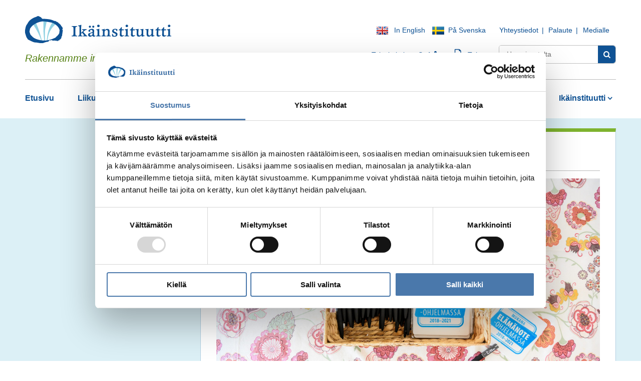

--- FILE ---
content_type: text/html; charset=UTF-8
request_url: https://www.ikainstituutti.fi/elamanote/hankkeiden-materiaaleja/
body_size: 20983
content:
<!doctype html>
<!--[if lt IE 7]><html class="no-js ie ie6 lt-ie9 lt-ie8 lt-ie7" lang="fi"> <![endif]-->
<!--[if IE 7]><html class="no-js ie ie7 lt-ie9 lt-ie8" lang="fi"> <![endif]-->
<!--[if IE 8]><html class="no-js ie ie8 lt-ie9" lang="fi"> <![endif]-->
<!--[if gt IE 8]><!--><html class="no-js" lang="fi"> <!--<![endif]-->
<head>
    <meta charset="UTF-8" />
        <title>   
            Hankkeiden materiaaleja - Ikäinstituutti
        </title>
    <meta name="description" content="Tekoja hyvän ikääntymisen puolesta">
    <link rel="stylesheet" href="https://www.ikainstituutti.fi/content/themes/sitefactory-twig/style.css" type="text/css" media="screen" />
    <meta http-equiv="Content-Type" content="text/html; charset=UTF-8" />
    <meta http-equiv="X-UA-Compatible" content="IE=edge,chrome=1">
    <meta name="viewport" content="width=device-width, initial-scale=1.0">
    <link rel="pingback" href="https://www.ikainstituutti.fi/xmlrpc.php" />
    <meta name='robots' content='index, follow, max-image-preview:large, max-snippet:-1, max-video-preview:-1' />

	<!-- This site is optimized with the Yoast SEO plugin v26.6 - https://yoast.com/wordpress/plugins/seo/ -->
	<link rel="canonical" href="https://www.ikainstituutti.fi/elamanote/hankkeiden-materiaaleja/" />
	<meta property="og:locale" content="fi_FI" />
	<meta property="og:type" content="article" />
	<meta property="og:title" content="Hankkeiden materiaaleja - Ikäinstituutti" />
	<meta property="og:description" content="Elämänote-ohjelman hankkeet ovat tuottaneet runsaasti erilaisia materiaaleja iäkkäiden hyvinvoinnin ja osallisuuden tukemiseksi. Osa materiaaleista on suunnattu suoraan iäkkäille, osa heidän parissaan työskenteleville ammattilaisille. Ammattilaisille Löytävän vanhustyön esittelyvideo (Fingerroosin säätiö: Laajempi löytävä vanhustyö Varsinais-Suomessa) Mielen taitojen ja vertaistuen ryhmät ikääntyneille omaishoitajille &#8211; opas ryhmänohjaajille (Sovatek-säätiö: Verkosta voimaa ja vertaistukea) Mitä muistisairas toivoo asumiselta? (Kotipirtti ry: Käräjätörmän [&hellip;]" />
	<meta property="og:url" content="https://www.ikainstituutti.fi/elamanote/hankkeiden-materiaaleja/" />
	<meta property="og:site_name" content="Ikäinstituutti" />
	<meta property="article:modified_time" content="2022-10-04T06:47:10+00:00" />
	<meta property="og:image" content="https://www.ikainstituutti.fi/content/uploads/2021/09/ZSR_0806-2-scaled.jpg" />
	<meta property="og:image:width" content="2560" />
	<meta property="og:image:height" content="1660" />
	<meta property="og:image:type" content="image/jpeg" />
	<meta name="twitter:card" content="summary_large_image" />
	<meta name="twitter:label1" content="Arvioitu lukuaika" />
	<meta name="twitter:data1" content="2 minuuttia" />
	<script type="application/ld+json" class="yoast-schema-graph">{"@context":"https://schema.org","@graph":[{"@type":"WebPage","@id":"https://www.ikainstituutti.fi/elamanote/hankkeiden-materiaaleja/","url":"https://www.ikainstituutti.fi/elamanote/hankkeiden-materiaaleja/","name":"Hankkeiden materiaaleja - Ikäinstituutti","isPartOf":{"@id":"https://www.ikainstituutti.fi/#website"},"primaryImageOfPage":{"@id":"https://www.ikainstituutti.fi/elamanote/hankkeiden-materiaaleja/#primaryimage"},"image":{"@id":"https://www.ikainstituutti.fi/elamanote/hankkeiden-materiaaleja/#primaryimage"},"thumbnailUrl":"https://www.ikainstituutti.fi/content/uploads/2021/09/ZSR_0806-2-scaled.jpg","datePublished":"2021-09-20T14:08:10+00:00","dateModified":"2022-10-04T06:47:10+00:00","breadcrumb":{"@id":"https://www.ikainstituutti.fi/elamanote/hankkeiden-materiaaleja/#breadcrumb"},"inLanguage":"fi","potentialAction":[{"@type":"ReadAction","target":["https://www.ikainstituutti.fi/elamanote/hankkeiden-materiaaleja/"]}]},{"@type":"ImageObject","inLanguage":"fi","@id":"https://www.ikainstituutti.fi/elamanote/hankkeiden-materiaaleja/#primaryimage","url":"https://www.ikainstituutti.fi/content/uploads/2021/09/ZSR_0806-2-scaled.jpg","contentUrl":"https://www.ikainstituutti.fi/content/uploads/2021/09/ZSR_0806-2-scaled.jpg","width":2560,"height":1660},{"@type":"BreadcrumbList","@id":"https://www.ikainstituutti.fi/elamanote/hankkeiden-materiaaleja/#breadcrumb","itemListElement":[{"@type":"ListItem","position":1,"name":"Etusivu","item":"https://www.ikainstituutti.fi/"},{"@type":"ListItem","position":2,"name":"Elämänote-ohjelma","item":"https://www.ikainstituutti.fi/elamanote/"},{"@type":"ListItem","position":3,"name":"Hankkeiden materiaaleja"}]},{"@type":"WebSite","@id":"https://www.ikainstituutti.fi/#website","url":"https://www.ikainstituutti.fi/","name":"Ikäinstituutti","description":"Tekoja hyvän ikääntymisen puolesta","potentialAction":[{"@type":"SearchAction","target":{"@type":"EntryPoint","urlTemplate":"https://www.ikainstituutti.fi/?s={search_term_string}"},"query-input":{"@type":"PropertyValueSpecification","valueRequired":true,"valueName":"search_term_string"}}],"inLanguage":"fi"}]}</script>
	<!-- / Yoast SEO plugin. -->


<link rel="alternate" type="application/rss+xml" title="Ikäinstituutti &raquo; syöte" href="https://www.ikainstituutti.fi/feed/" />
<link rel="alternate" title="oEmbed (JSON)" type="application/json+oembed" href="https://www.ikainstituutti.fi/wp-json/oembed/1.0/embed?url=https%3A%2F%2Fwww.ikainstituutti.fi%2Felamanote%2Fhankkeiden-materiaaleja%2F" />
<link rel="alternate" title="oEmbed (XML)" type="text/xml+oembed" href="https://www.ikainstituutti.fi/wp-json/oembed/1.0/embed?url=https%3A%2F%2Fwww.ikainstituutti.fi%2Felamanote%2Fhankkeiden-materiaaleja%2F&#038;format=xml" />
<style id='wp-img-auto-sizes-contain-inline-css' type='text/css'>
img:is([sizes=auto i],[sizes^="auto," i]){contain-intrinsic-size:3000px 1500px}
/*# sourceURL=wp-img-auto-sizes-contain-inline-css */
</style>

<link rel='stylesheet' id='woo-carrier-agents-blocks-style-css' href='https://www.ikainstituutti.fi/content/plugins/wc-shipit/includes/woo-carrier-agents/assets/css/woo-carrier-agents.css?ver=2.1.0' type='text/css' media='all' />
<style id='wp-emoji-styles-inline-css' type='text/css'>

	img.wp-smiley, img.emoji {
		display: inline !important;
		border: none !important;
		box-shadow: none !important;
		height: 1em !important;
		width: 1em !important;
		margin: 0 0.07em !important;
		vertical-align: -0.1em !important;
		background: none !important;
		padding: 0 !important;
	}
/*# sourceURL=wp-emoji-styles-inline-css */
</style>
<link rel='stylesheet' id='wp-block-library-css' href='https://www.ikainstituutti.fi/wp-includes/css/dist/block-library/style.min.css?ver=6.9' type='text/css' media='all' />
<link rel='stylesheet' id='wc-blocks-style-css' href='https://www.ikainstituutti.fi/content/plugins/woocommerce/assets/client/blocks/wc-blocks.css?ver=wc-10.3.7' type='text/css' media='all' />
<style id='global-styles-inline-css' type='text/css'>
:root{--wp--preset--aspect-ratio--square: 1;--wp--preset--aspect-ratio--4-3: 4/3;--wp--preset--aspect-ratio--3-4: 3/4;--wp--preset--aspect-ratio--3-2: 3/2;--wp--preset--aspect-ratio--2-3: 2/3;--wp--preset--aspect-ratio--16-9: 16/9;--wp--preset--aspect-ratio--9-16: 9/16;--wp--preset--color--black: #000000;--wp--preset--color--cyan-bluish-gray: #abb8c3;--wp--preset--color--white: #ffffff;--wp--preset--color--pale-pink: #f78da7;--wp--preset--color--vivid-red: #cf2e2e;--wp--preset--color--luminous-vivid-orange: #ff6900;--wp--preset--color--luminous-vivid-amber: #fcb900;--wp--preset--color--light-green-cyan: #7bdcb5;--wp--preset--color--vivid-green-cyan: #00d084;--wp--preset--color--pale-cyan-blue: #8ed1fc;--wp--preset--color--vivid-cyan-blue: #0693e3;--wp--preset--color--vivid-purple: #9b51e0;--wp--preset--gradient--vivid-cyan-blue-to-vivid-purple: linear-gradient(135deg,rgb(6,147,227) 0%,rgb(155,81,224) 100%);--wp--preset--gradient--light-green-cyan-to-vivid-green-cyan: linear-gradient(135deg,rgb(122,220,180) 0%,rgb(0,208,130) 100%);--wp--preset--gradient--luminous-vivid-amber-to-luminous-vivid-orange: linear-gradient(135deg,rgb(252,185,0) 0%,rgb(255,105,0) 100%);--wp--preset--gradient--luminous-vivid-orange-to-vivid-red: linear-gradient(135deg,rgb(255,105,0) 0%,rgb(207,46,46) 100%);--wp--preset--gradient--very-light-gray-to-cyan-bluish-gray: linear-gradient(135deg,rgb(238,238,238) 0%,rgb(169,184,195) 100%);--wp--preset--gradient--cool-to-warm-spectrum: linear-gradient(135deg,rgb(74,234,220) 0%,rgb(151,120,209) 20%,rgb(207,42,186) 40%,rgb(238,44,130) 60%,rgb(251,105,98) 80%,rgb(254,248,76) 100%);--wp--preset--gradient--blush-light-purple: linear-gradient(135deg,rgb(255,206,236) 0%,rgb(152,150,240) 100%);--wp--preset--gradient--blush-bordeaux: linear-gradient(135deg,rgb(254,205,165) 0%,rgb(254,45,45) 50%,rgb(107,0,62) 100%);--wp--preset--gradient--luminous-dusk: linear-gradient(135deg,rgb(255,203,112) 0%,rgb(199,81,192) 50%,rgb(65,88,208) 100%);--wp--preset--gradient--pale-ocean: linear-gradient(135deg,rgb(255,245,203) 0%,rgb(182,227,212) 50%,rgb(51,167,181) 100%);--wp--preset--gradient--electric-grass: linear-gradient(135deg,rgb(202,248,128) 0%,rgb(113,206,126) 100%);--wp--preset--gradient--midnight: linear-gradient(135deg,rgb(2,3,129) 0%,rgb(40,116,252) 100%);--wp--preset--font-size--small: 13px;--wp--preset--font-size--medium: 20px;--wp--preset--font-size--large: 36px;--wp--preset--font-size--x-large: 42px;--wp--preset--spacing--20: 0.44rem;--wp--preset--spacing--30: 0.67rem;--wp--preset--spacing--40: 1rem;--wp--preset--spacing--50: 1.5rem;--wp--preset--spacing--60: 2.25rem;--wp--preset--spacing--70: 3.38rem;--wp--preset--spacing--80: 5.06rem;--wp--preset--shadow--natural: 6px 6px 9px rgba(0, 0, 0, 0.2);--wp--preset--shadow--deep: 12px 12px 50px rgba(0, 0, 0, 0.4);--wp--preset--shadow--sharp: 6px 6px 0px rgba(0, 0, 0, 0.2);--wp--preset--shadow--outlined: 6px 6px 0px -3px rgb(255, 255, 255), 6px 6px rgb(0, 0, 0);--wp--preset--shadow--crisp: 6px 6px 0px rgb(0, 0, 0);}:where(.is-layout-flex){gap: 0.5em;}:where(.is-layout-grid){gap: 0.5em;}body .is-layout-flex{display: flex;}.is-layout-flex{flex-wrap: wrap;align-items: center;}.is-layout-flex > :is(*, div){margin: 0;}body .is-layout-grid{display: grid;}.is-layout-grid > :is(*, div){margin: 0;}:where(.wp-block-columns.is-layout-flex){gap: 2em;}:where(.wp-block-columns.is-layout-grid){gap: 2em;}:where(.wp-block-post-template.is-layout-flex){gap: 1.25em;}:where(.wp-block-post-template.is-layout-grid){gap: 1.25em;}.has-black-color{color: var(--wp--preset--color--black) !important;}.has-cyan-bluish-gray-color{color: var(--wp--preset--color--cyan-bluish-gray) !important;}.has-white-color{color: var(--wp--preset--color--white) !important;}.has-pale-pink-color{color: var(--wp--preset--color--pale-pink) !important;}.has-vivid-red-color{color: var(--wp--preset--color--vivid-red) !important;}.has-luminous-vivid-orange-color{color: var(--wp--preset--color--luminous-vivid-orange) !important;}.has-luminous-vivid-amber-color{color: var(--wp--preset--color--luminous-vivid-amber) !important;}.has-light-green-cyan-color{color: var(--wp--preset--color--light-green-cyan) !important;}.has-vivid-green-cyan-color{color: var(--wp--preset--color--vivid-green-cyan) !important;}.has-pale-cyan-blue-color{color: var(--wp--preset--color--pale-cyan-blue) !important;}.has-vivid-cyan-blue-color{color: var(--wp--preset--color--vivid-cyan-blue) !important;}.has-vivid-purple-color{color: var(--wp--preset--color--vivid-purple) !important;}.has-black-background-color{background-color: var(--wp--preset--color--black) !important;}.has-cyan-bluish-gray-background-color{background-color: var(--wp--preset--color--cyan-bluish-gray) !important;}.has-white-background-color{background-color: var(--wp--preset--color--white) !important;}.has-pale-pink-background-color{background-color: var(--wp--preset--color--pale-pink) !important;}.has-vivid-red-background-color{background-color: var(--wp--preset--color--vivid-red) !important;}.has-luminous-vivid-orange-background-color{background-color: var(--wp--preset--color--luminous-vivid-orange) !important;}.has-luminous-vivid-amber-background-color{background-color: var(--wp--preset--color--luminous-vivid-amber) !important;}.has-light-green-cyan-background-color{background-color: var(--wp--preset--color--light-green-cyan) !important;}.has-vivid-green-cyan-background-color{background-color: var(--wp--preset--color--vivid-green-cyan) !important;}.has-pale-cyan-blue-background-color{background-color: var(--wp--preset--color--pale-cyan-blue) !important;}.has-vivid-cyan-blue-background-color{background-color: var(--wp--preset--color--vivid-cyan-blue) !important;}.has-vivid-purple-background-color{background-color: var(--wp--preset--color--vivid-purple) !important;}.has-black-border-color{border-color: var(--wp--preset--color--black) !important;}.has-cyan-bluish-gray-border-color{border-color: var(--wp--preset--color--cyan-bluish-gray) !important;}.has-white-border-color{border-color: var(--wp--preset--color--white) !important;}.has-pale-pink-border-color{border-color: var(--wp--preset--color--pale-pink) !important;}.has-vivid-red-border-color{border-color: var(--wp--preset--color--vivid-red) !important;}.has-luminous-vivid-orange-border-color{border-color: var(--wp--preset--color--luminous-vivid-orange) !important;}.has-luminous-vivid-amber-border-color{border-color: var(--wp--preset--color--luminous-vivid-amber) !important;}.has-light-green-cyan-border-color{border-color: var(--wp--preset--color--light-green-cyan) !important;}.has-vivid-green-cyan-border-color{border-color: var(--wp--preset--color--vivid-green-cyan) !important;}.has-pale-cyan-blue-border-color{border-color: var(--wp--preset--color--pale-cyan-blue) !important;}.has-vivid-cyan-blue-border-color{border-color: var(--wp--preset--color--vivid-cyan-blue) !important;}.has-vivid-purple-border-color{border-color: var(--wp--preset--color--vivid-purple) !important;}.has-vivid-cyan-blue-to-vivid-purple-gradient-background{background: var(--wp--preset--gradient--vivid-cyan-blue-to-vivid-purple) !important;}.has-light-green-cyan-to-vivid-green-cyan-gradient-background{background: var(--wp--preset--gradient--light-green-cyan-to-vivid-green-cyan) !important;}.has-luminous-vivid-amber-to-luminous-vivid-orange-gradient-background{background: var(--wp--preset--gradient--luminous-vivid-amber-to-luminous-vivid-orange) !important;}.has-luminous-vivid-orange-to-vivid-red-gradient-background{background: var(--wp--preset--gradient--luminous-vivid-orange-to-vivid-red) !important;}.has-very-light-gray-to-cyan-bluish-gray-gradient-background{background: var(--wp--preset--gradient--very-light-gray-to-cyan-bluish-gray) !important;}.has-cool-to-warm-spectrum-gradient-background{background: var(--wp--preset--gradient--cool-to-warm-spectrum) !important;}.has-blush-light-purple-gradient-background{background: var(--wp--preset--gradient--blush-light-purple) !important;}.has-blush-bordeaux-gradient-background{background: var(--wp--preset--gradient--blush-bordeaux) !important;}.has-luminous-dusk-gradient-background{background: var(--wp--preset--gradient--luminous-dusk) !important;}.has-pale-ocean-gradient-background{background: var(--wp--preset--gradient--pale-ocean) !important;}.has-electric-grass-gradient-background{background: var(--wp--preset--gradient--electric-grass) !important;}.has-midnight-gradient-background{background: var(--wp--preset--gradient--midnight) !important;}.has-small-font-size{font-size: var(--wp--preset--font-size--small) !important;}.has-medium-font-size{font-size: var(--wp--preset--font-size--medium) !important;}.has-large-font-size{font-size: var(--wp--preset--font-size--large) !important;}.has-x-large-font-size{font-size: var(--wp--preset--font-size--x-large) !important;}
/*# sourceURL=global-styles-inline-css */
</style>

<style id='classic-theme-styles-inline-css' type='text/css'>
/*! This file is auto-generated */
.wp-block-button__link{color:#fff;background-color:#32373c;border-radius:9999px;box-shadow:none;text-decoration:none;padding:calc(.667em + 2px) calc(1.333em + 2px);font-size:1.125em}.wp-block-file__button{background:#32373c;color:#fff;text-decoration:none}
/*# sourceURL=/wp-includes/css/classic-themes.min.css */
</style>
<link rel='stylesheet' id='woocommerce-layout-css' href='https://www.ikainstituutti.fi/content/plugins/woocommerce/assets/css/woocommerce-layout.css?ver=10.3.7' type='text/css' media='all' />
<link rel='stylesheet' id='woocommerce-smallscreen-css' href='https://www.ikainstituutti.fi/content/plugins/woocommerce/assets/css/woocommerce-smallscreen.css?ver=10.3.7' type='text/css' media='only screen and (max-width: 768px)' />
<link rel='stylesheet' id='woocommerce-general-css' href='https://www.ikainstituutti.fi/content/plugins/woocommerce/assets/css/woocommerce.css?ver=10.3.7' type='text/css' media='all' />
<style id='woocommerce-inline-inline-css' type='text/css'>
.woocommerce form .form-row .required { visibility: visible; }
/*# sourceURL=woocommerce-inline-inline-css */
</style>
<link rel='stylesheet' id='brands-styles-css' href='https://www.ikainstituutti.fi/content/plugins/woocommerce/assets/css/brands.css?ver=10.3.7' type='text/css' media='all' />
<link rel='stylesheet' id='sitefactory-twig-css-css' href='https://www.ikainstituutti.fi/content/themes/sitefactory-twig/assets/css/styles.css?ver=1734339475' type='text/css' media='all' />
<link rel='stylesheet' id='chosen-css-css' href='https://www.ikainstituutti.fi/content/themes/sitefactory-twig/assets/lib/chosen/chosen.min.css?ver=1592993849' type='text/css' media='' />
<script type="text/javascript" src="https://www.ikainstituutti.fi/wp-includes/js/jquery/jquery.min.js?ver=3.7.1" id="jquery-core-js"></script>
<script type="text/javascript" src="https://www.ikainstituutti.fi/wp-includes/js/jquery/jquery-migrate.min.js?ver=3.4.1" id="jquery-migrate-js"></script>
<script type="text/javascript" src="https://www.ikainstituutti.fi/content/plugins/woocommerce/assets/js/jquery-blockui/jquery.blockUI.min.js?ver=2.7.0-wc.10.3.7" id="wc-jquery-blockui-js" defer="defer" data-wp-strategy="defer"></script>
<script type="text/javascript" src="https://www.ikainstituutti.fi/content/plugins/woocommerce/assets/js/js-cookie/js.cookie.min.js?ver=2.1.4-wc.10.3.7" id="wc-js-cookie-js" defer="defer" data-wp-strategy="defer"></script>
<script type="text/javascript" id="woocommerce-js-extra">
/* <![CDATA[ */
var woocommerce_params = {"ajax_url":"/wp-admin/admin-ajax.php","wc_ajax_url":"/?wc-ajax=%%endpoint%%","i18n_password_show":"N\u00e4yt\u00e4 salasana","i18n_password_hide":"Piilota salasana"};
//# sourceURL=woocommerce-js-extra
/* ]]> */
</script>
<script type="text/javascript" src="https://www.ikainstituutti.fi/content/plugins/woocommerce/assets/js/frontend/woocommerce.min.js?ver=10.3.7" id="woocommerce-js" defer="defer" data-wp-strategy="defer"></script>
<link rel="https://api.w.org/" href="https://www.ikainstituutti.fi/wp-json/" /><link rel="alternate" title="JSON" type="application/json" href="https://www.ikainstituutti.fi/wp-json/wp/v2/pages/17342" /><link rel="EditURI" type="application/rsd+xml" title="RSD" href="https://www.ikainstituutti.fi/xmlrpc.php?rsd" />
<meta name="generator" content="WordPress 6.9" />
<meta name="generator" content="WooCommerce 10.3.7" />
<link rel='shortlink' href='https://www.ikainstituutti.fi/?p=17342' />
<script type="text/javascript">var ajaxurl = "https://www.ikainstituutti.fi/wp-admin/admin-ajax.php";</script>	<noscript><style>.woocommerce-product-gallery{ opacity: 1 !important; }</style></noscript>
			<style type="text/css" id="wp-custom-css">
			@media only all and (min-width: 1220px){
#fp-blog-articles .first-article .article-image {
    /* max-width: 170px; */
    max-height: 130px;
}
}

@media only all and (min-width: 568px){
#fp-blog-articles .first-article .article-image {
    max-width: 25%;
    margin: 0 25px 15px 0;
    display: block;
    float: left;
}
}
@media only all and (min-width: 768px){
.article-image.float-right img {
    margin-left: 2em;
    max-width: 300px;
}
}
@media only screen and (max-width: 767px){
	.article-image {
		float:none !important;
	}
}

/* 931492 */
.single-product-details .woocommerce-product-details__short-description + .woocommerce {
	display: none;
}
.nf-form-fields-required {
	margin-bottom:10px;
}
#nf-field-140-wrap .nf-field-label {
	display:block;
	width:100%;
}
#nf-field-140-wrap .nf-field-element, #nf-field-140-wrap .nf-field-description {
    display: inline-block;
    width: auto;
    order: 6;
    margin-right: 10px;
}
		</style>
		

    <link rel="apple-touch-icon" sizes="180x180" href="https://www.ikainstituutti.fi/content/themes/sitefactory-twig/assets/img/favicon/apple-touch-icon.png">
    <link rel="icon" type="image/png" href="https://www.ikainstituutti.fi/content/themes/sitefactory-twig/assets/img/favicon/favicon-32x32.png" sizes="32x32">
    <link rel="icon" type="image/png" href="https://www.ikainstituutti.fi/content/themes/sitefactory-twig/assets/img/favicon/favicon-16x16.png" sizes="16x16">
    <link rel="manifest" href="https://www.ikainstituutti.fi/content/themes/sitefactory-twig/assets/img/favicon/manifest.json">
    <link rel="mask-icon" href="https://www.ikainstituutti.fi/content/themes/sitefactory-twig/assets/img/favicon/safari-pinned-tab.svg" color="#0f5294">
    <meta name="theme-color" content="#dcf0f6">

    <link href='https://fonts.googleapis.com/css?family=Open+Sans:400,700,600|Droid+Serif:400,700' rel='stylesheet' type='text/css'>
    
    <!--[if lt IE 9]>
        <link rel="stylesheet" href="<?php echo get_stylesheet_directory_uri(); ?>/ie.css">
    <![endif]-->

    <script>
      (function(i,s,o,g,r,a,m){i['GoogleAnalyticsObject']=r;i[r]=i[r]||function(){
      (i[r].q=i[r].q||[]).push(arguments)},i[r].l=1*new Date();a=s.createElement(o),
      m=s.getElementsByTagName(o)[0];a.async=1;a.src=g;m.parentNode.insertBefore(a,m)
      })(window,document,'script','//www.google-analytics.com/analytics.js','ga');

      ga('create', 'UA-7669548-2', 'auto');
      ga('send', 'pageview');

    </script>
    
<!-- Google Tag Manager -->
<script>(function(w,d,s,l,i){w[l]=w[l]||[];w[l].push({'gtm.start':
new Date().getTime(),event:'gtm.js'});var f=d.getElementsByTagName(s)[0],
j=d.createElement(s),dl=l!='dataLayer'?'&l='+l:'';j.async=true;j.src=
'https://www.googletagmanager.com/gtm.js?id='+i+dl;f.parentNode.insertBefore(j,f);
})(window,document,'script','dataLayer','GTM-55PW9Z6');</script>
<!-- End Google Tag Manager -->			</head>

	<body class="wp-singular page-template-default page page-id-17342 page-child parent-pageid-9321 wp-theme-sitefactory-twig theme-sitefactory-twig woocommerce-no-js" data-template="base.twig">

		<div id="fb-root"></div>
		<script>(function(d, s, id) {
		  var js, fjs = d.getElementsByTagName(s)[0];
		  if (d.getElementById(id)) return;
		  js = d.createElement(s); js.id = id;
		  js.src = "//connect.facebook.net/en_US/sdk.js#xfbml=1&version=v2.6&appId=255734851119548";
		  fjs.parentNode.insertBefore(js, fjs);
		}(document, 'script', 'facebook-jssdk'));</script>

		
					<a href="#main-content-area" class="link-button element-invisible element-focusable">Siirry sisältöön</a>
					
		<header id="header">
			<div class="wrapper page-frame">
									<div class="content-padding">
						
						<div class="row no-margin no-margin-bottom">
							<div class="col-xs-18 col-s-14 col-m-8 col-l-12">
								<a href="https://www.ikainstituutti.fi" id="logo">
									<img src="https://www.ikainstituutti.fi/content/themes/sitefactory-twig/assets/img/logo.png" alt="Ikäinstituutti">
								</a>
								<div class="slogan from-m">
									<span>Rakennamme innostavia ratkaisuja hyvään vanhenemiseen.</span>
								</div>
							</div>
							<div class="col-xs-6 col-s-10 col-m-16 col-l-12 text-right">
								<div class="from-m text-right">
									<div class="header-rs-top">
										<div class="language-navigation">
											<div id="language-container" class="widget-container language-links widget_black_studio_tinymce"><div class="textwidget"><p><a href="https://www.ikainstituutti.fi/in-english/"><img class="alignnone size-full wp-image-97" src="https://www.ikainstituutti.fi/content/uploads/2016/07/flag_en.jpg" alt="In English" width="23" height="16" /> <span>In English</span></a> <a href="https://www.ikainstituutti.fi/pa-svenska/"><img class="alignnone size-full wp-image-96" src="https://www.ikainstituutti.fi/content/uploads/2016/07/flag_sv.jpg" alt="På Svenska" width="24" height="16" /><span> På Svenska</span></a></p>
</div></div>
										</div>
										<div class="quick-links">
											<div class="widget-container widget_black_studio_tinymce"><h2 class="hide">Yläosan pikalinkkialue (syötä linkit listaelementtinä)</h2><div class="textwidget"><ul>
<li><a href="https://www.ikainstituutti.fi/ikainstituutti/ota-yhteytta/">Yhteystiedot</a></li>
<li><a href="https://www.ikainstituutti.fi/palaute/">Palaute</a></li>
<li><a title="" href="https://www.epressi.com/uutishuoneet/ikainstituutti.html?tab=js-tabs-news&amp;" target="_blank" rel="noopener">Medialle</a></li>
</ul>
</div></div>
										</div>
										<div class="textsize-adjust to-l">
											<span>Tekstin koko</span>
											<a class="smaller" href="#">-a</a>
											<a class="larger" href="#">+A</a>
										</div>
										<div class="print-icon to-l">
											<a class="icon-print" href="javascript:window.print();"></a>
										</div>
									</div>
									<div class="header-rs-bottom">
										<div class="textsize-adjust">
											<span>Tekstin koko</span>
											<a class="smaller" href="#" aria-label="Pienennä fonttia">-a</a>
											<a class="larger" href="#" aria-label="Suurenna fonttia">+A</a>
										</div>
										<div class="print-icon">
											<a class="icon-print" href="javascript:window.print();"><span>Tulosta</span></a>
										</div>
					
										<div class="site-search">
	
	<form role="search" method="get" class="search-form" action="https://www.ikainstituutti.fi">
		<input type="search" class="search-field" placeholder="Hae sivustolta" name="s" value=""  title="">
		<button aria-label="Sivusto-haku" type="submit" class="search-submit icon-search"></button>
	</form>
</div>

										<a class="open-mobile-nav toggle-mobilenav icon-menu-after to-xl" href="#"><span>Avaa valikko</span></a>
									
									</div>
									

								</div>
								
								<a class="open-mobile-nav toggle-mobilenav icon-menu-after to-m" href="#"><span>Avaa valikko</span></a>

							</div>
						</div>
						<div class="slogan to-m">
							<span>Rakennamme innostavia ratkaisuja hyvään vanhenemiseen.</span>
						</div>
					</div>


					<nav id="main" class="horizontal from-xl margin-bottom dropdown">
						<div class="menu-paavalikko-container"><ul id="menu-paavalikko-1" class="menu flex flex-space-between"><li id="nav-menu-item-25" class="main-menu-item  menu-item-even menu-item-depth-0 menu-item menu-item-type-post_type menu-item-object-page menu-item-home"><a href="https://www.ikainstituutti.fi/" class="menu-link main-menu-link ">Etusivu</a></li>
<li id="nav-menu-item-28" class="main-menu-item  menu-item-even menu-item-depth-0 menu-item menu-item-type-post_type menu-item-object-page menu-item-has-children"><a href="https://www.ikainstituutti.fi/liikunta-ja-ulkoilu-etusivu/" class="menu-link main-menu-link ">Liikunta &#038; ulkoilu</a><button class="toggle-submenu open-submenu-dropdown disable-button-styles element-focusable"><!--<i class="dropdown-icon fas fa-caret-down"></i> --><span class="dropdown-icon-text" tabindex="-1">Avaa alavalikko</span></button>
<ul class="sub-menu menu-odd  menu-depth-1">
	<li id="nav-menu-item-13998" class="sub-menu-item  menu-item-odd menu-item-depth-1 menu-item menu-item-type-post_type menu-item-object-page menu-item-has-children"><a href="https://www.ikainstituutti.fi/ikiliikkuja/" class="menu-link sub-menu-link ">Ikiliikkuja</a></li>
	<li id="nav-menu-item-25128" class="sub-menu-item  menu-item-odd menu-item-depth-1 menu-item menu-item-type-post_type menu-item-object-page menu-item-has-children"><a href="https://www.ikainstituutti.fi/vievanhusulos/" class="menu-link sub-menu-link ">Vie vanhus ulos -kampanja</a></li>
	<li id="nav-menu-item-19620" class="sub-menu-item  menu-item-odd menu-item-depth-1 menu-item menu-item-type-post_type menu-item-object-page menu-item-has-children"><a href="https://www.ikainstituutti.fi/liikunta-ja-ulkoilu-etusivu/voimaa-etajumpasta/" class="menu-link sub-menu-link ">Voimaa etäjumpasta</a></li>
	<li id="nav-menu-item-18646" class="sub-menu-item  menu-item-odd menu-item-depth-1 menu-item menu-item-type-post_type menu-item-object-page menu-item-has-children"><a href="https://www.ikainstituutti.fi/koiraulkoiluystavatoiminta/" class="menu-link sub-menu-link ">Koiraulkoiluystävätoiminta</a></li>
	<li id="nav-menu-item-11603" class="sub-menu-item  menu-item-odd menu-item-depth-1 menu-item menu-item-type-post_type menu-item-object-page menu-item-has-children"><a href="https://www.ikainstituutti.fi/liikunta-ja-ulkoilu-etusivu/senioritanssi/" class="menu-link sub-menu-link ">Senioritanssi</a></li>
	<li id="nav-menu-item-588" class="sub-menu-item  menu-item-odd menu-item-depth-1 menu-item menu-item-type-custom menu-item-object-custom"><a target="_blank" href="http://www.voimaavanhuuteen.fi/" class="menu-link sub-menu-link themeicon-link-ext">Voimaa vanhuuteen -ohjelma</a></li>
</ul>
</li>
<li id="nav-menu-item-30" class="main-menu-item  menu-item-even menu-item-depth-0 menu-item menu-item-type-post_type menu-item-object-page menu-item-has-children"><a href="https://www.ikainstituutti.fi/mielen-hyvinvointi/" class="menu-link main-menu-link ">Mielen hyvinvointi</a><button class="toggle-submenu open-submenu-dropdown disable-button-styles element-focusable"><!--<i class="dropdown-icon fas fa-caret-down"></i> --><span class="dropdown-icon-text" tabindex="-1">Avaa alavalikko</span></button>
<ul class="sub-menu menu-odd  menu-depth-1">
	<li id="nav-menu-item-23241" class="sub-menu-item  menu-item-odd menu-item-depth-1 menu-item menu-item-type-post_type menu-item-object-page"><a href="https://www.ikainstituutti.fi/tietoa_ikaihmisille/" class="menu-link sub-menu-link ">Tietoa ikäihmisille</a></li>
	<li id="nav-menu-item-21394" class="sub-menu-item  menu-item-odd menu-item-depth-1 menu-item menu-item-type-post_type menu-item-object-page menu-item-has-children"><a href="https://www.ikainstituutti.fi/mielen-taitoja-elamanmuutoksiin-ikaantyessa/" class="menu-link sub-menu-link ">Mielen taitoja elämänmuutoksiin ikääntyessä</a></li>
	<li id="nav-menu-item-23247" class="sub-menu-item  menu-item-odd menu-item-depth-1 menu-item menu-item-type-post_type menu-item-object-page"><a href="https://www.ikainstituutti.fi/mielen_hyvinvointi_ikaihmisten_palveluissa/" class="menu-link sub-menu-link ">Mielen hyvinvointi ikäihmisten palveluissa</a></li>
	<li id="nav-menu-item-8445" class="sub-menu-item  menu-item-odd menu-item-depth-1 menu-item menu-item-type-post_type menu-item-object-page"><a href="https://www.ikainstituutti.fi/ikaopisto/" class="menu-link sub-menu-link ">Ikäopisto</a></li>
	<li id="nav-menu-item-10764" class="sub-menu-item  menu-item-odd menu-item-depth-1 menu-item menu-item-type-post_type menu-item-object-page"><a href="https://www.ikainstituutti.fi/tutustuttavaksi/" class="menu-link sub-menu-link ">Luettavaa</a></li>
</ul>
</li>
<li id="nav-menu-item-10619" class="main-menu-item  menu-item-even menu-item-depth-0 menu-item menu-item-type-post_type menu-item-object-page menu-item-has-children"><a href="https://www.ikainstituutti.fi/osallisuus/" class="menu-link main-menu-link ">Osallisuus</a><button class="toggle-submenu open-submenu-dropdown disable-button-styles element-focusable"><!--<i class="dropdown-icon fas fa-caret-down"></i> --><span class="dropdown-icon-text" tabindex="-1">Avaa alavalikko</span></button>
<ul class="sub-menu menu-odd  menu-depth-1">
	<li id="nav-menu-item-4805" class="sub-menu-item  menu-item-odd menu-item-depth-1 menu-item menu-item-type-post_type menu-item-object-page menu-item-has-children"><a href="https://www.ikainstituutti.fi/kotikulmilla/" class="menu-link sub-menu-link ">Yhdessä kotikulmilla -toiminta</a></li>
	<li id="nav-menu-item-21969" class="sub-menu-item  menu-item-odd menu-item-depth-1 menu-item menu-item-type-post_type menu-item-object-page menu-item-has-children"><a href="https://www.ikainstituutti.fi/vapaaehtoiseksi/" class="menu-link sub-menu-link ">Vapaaehtoiseksi?</a></li>
</ul>
</li>
<li id="nav-menu-item-24" class="main-menu-item  menu-item-even menu-item-depth-0 menu-item menu-item-type-post_type menu-item-object-page menu-item-has-children"><a href="https://www.ikainstituutti.fi/asuminen-ja-ymparisto/" class="menu-link main-menu-link ">Asuinympäristö</a><button class="toggle-submenu open-submenu-dropdown disable-button-styles element-focusable"><!--<i class="dropdown-icon fas fa-caret-down"></i> --><span class="dropdown-icon-text" tabindex="-1">Avaa alavalikko</span></button>
<ul class="sub-menu menu-odd  menu-depth-1">
	<li id="nav-menu-item-16195" class="sub-menu-item  menu-item-odd menu-item-depth-1 menu-item menu-item-type-post_type menu-item-object-page menu-item-has-children"><a href="https://www.ikainstituutti.fi/ikaystavalliset-liikkumisymparistot/" class="menu-link sub-menu-link ">Lähiliikuntapaikka – Ikäystävälliset liikkumisympäristöt ja liikuntapuistot</a></li>
	<li id="nav-menu-item-10638" class="sub-menu-item  menu-item-odd menu-item-depth-1 menu-item menu-item-type-post_type menu-item-object-page"><a href="https://www.ikainstituutti.fi/muisti-ja-ikaystavallisyytta-asuinymparistoihin-pikaopas/" class="menu-link sub-menu-link ">Muisti- ja ikäystävällisyyttä asuinympäristöihin</a></li>
	<li id="nav-menu-item-18338" class="sub-menu-item  menu-item-odd menu-item-depth-1 menu-item menu-item-type-post_type menu-item-object-page"><a href="https://www.ikainstituutti.fi/turvallisuus/" class="menu-link sub-menu-link ">Turvallisuus</a></li>
	<li id="nav-menu-item-18617" class="sub-menu-item  menu-item-odd menu-item-depth-1 menu-item menu-item-type-post_type menu-item-object-page menu-item-has-children"><a href="https://www.ikainstituutti.fi/asumisen-ennakointi-ja-varautuminen/" class="menu-link sub-menu-link ">Asumisen ennakointi ja varautuminen</a></li>
	<li id="nav-menu-item-22317" class="sub-menu-item  menu-item-odd menu-item-depth-1 menu-item menu-item-type-post_type menu-item-object-page"><a href="https://www.ikainstituutti.fi/tutkittua-tietoa/" class="menu-link sub-menu-link ">Tutkittua tietoa</a></li>
</ul>
</li>
<li id="nav-menu-item-186" class="main-menu-item  menu-item-even menu-item-depth-0 menu-item menu-item-type-post_type menu-item-object-page menu-item-has-children"><a href="https://www.ikainstituutti.fi/koulutus-ja-tapahtumat/koulutuskalenteri/" class="menu-link main-menu-link ">Koulutukset</a><button class="toggle-submenu open-submenu-dropdown disable-button-styles element-focusable"><!--<i class="dropdown-icon fas fa-caret-down"></i> --><span class="dropdown-icon-text" tabindex="-1">Avaa alavalikko</span></button>
<ul class="sub-menu menu-odd  menu-depth-1">
	<li id="nav-menu-item-189" class="sub-menu-item  menu-item-odd menu-item-depth-1 menu-item menu-item-type-post_type menu-item-object-page menu-item-has-children"><a href="https://www.ikainstituutti.fi/koulutus-ja-tapahtumat/tilakoulutukset/" class="menu-link sub-menu-link ">Tilauskoulutukset</a></li>
	<li id="nav-menu-item-24800" class="sub-menu-item  menu-item-odd menu-item-depth-1 menu-item menu-item-type-post_type menu-item-object-page"><a href="https://www.ikainstituutti.fi/lisaa-voimaa-vuosiin-hyvinvointitapahtumat/" class="menu-link sub-menu-link ">Lisää voimaa vuosiin -hyvinvointitapahtumat</a></li>
	<li id="nav-menu-item-24752" class="sub-menu-item  menu-item-odd menu-item-depth-1 menu-item menu-item-type-post_type menu-item-object-page"><a href="https://www.ikainstituutti.fi/itseopiskeltavat-verkkokurssit/" class="menu-link sub-menu-link ">Itseopiskeltavat verkkokurssit</a></li>
	<li id="nav-menu-item-23023" class="sub-menu-item  menu-item-odd menu-item-depth-1 menu-item menu-item-type-post_type menu-item-object-page"><a href="https://www.ikainstituutti.fi/maksuttomat-tilaisuudet-ikaihmisille/" class="menu-link sub-menu-link ">Maksuttomat tilaisuudet ikäihmisille</a></li>
	<li id="nav-menu-item-23030" class="sub-menu-item  menu-item-odd menu-item-depth-1 menu-item menu-item-type-post_type menu-item-object-page"><a href="https://www.ikainstituutti.fi/maksuttomat-tilaisuudet-ammattilaisille/" class="menu-link sub-menu-link ">Maksuttomat tilaisuudet ammattilaisille</a></li>
	<li id="nav-menu-item-4081" class="sub-menu-item  menu-item-odd menu-item-depth-1 menu-item menu-item-type-post_type menu-item-object-page"><a href="https://www.ikainstituutti.fi/maksut-ja-peruutukset/" class="menu-link sub-menu-link ">Maksut ja peruutukset</a></li>
	<li id="nav-menu-item-24394" class="sub-menu-item  menu-item-odd menu-item-depth-1 menu-item menu-item-type-post_type menu-item-object-page"><a href="https://www.ikainstituutti.fi/turvallisemman-tilan-periaatteet-koulutuksissa-ja-tilaisuuksissa/" class="menu-link sub-menu-link ">Turvallisemman tilan periaatteet koulutuksissa ja tilaisuuksissa</a></li>
	<li id="nav-menu-item-2799" class="sub-menu-item  menu-item-odd menu-item-depth-1 menu-item menu-item-type-post_type menu-item-object-page"><a href="https://www.ikainstituutti.fi/liity-koulutuskalenterin-postituslistalle/" class="menu-link sub-menu-link ">Liity postituslistalle</a></li>
</ul>
</li>
<li id="nav-menu-item-3812" class="main-menu-item  menu-item-even menu-item-depth-0 menu-item menu-item-type-post_type menu-item-object-page menu-item-has-children"><a href="https://www.ikainstituutti.fi/verkkokauppa-materiaalit/" class="menu-link main-menu-link ">Materiaalit</a><button class="toggle-submenu open-submenu-dropdown disable-button-styles element-focusable"><!--<i class="dropdown-icon fas fa-caret-down"></i> --><span class="dropdown-icon-text" tabindex="-1">Avaa alavalikko</span></button>
<ul class="sub-menu menu-odd  menu-depth-1">
	<li id="nav-menu-item-2658" class="sub-menu-item  menu-item-odd menu-item-depth-1 menu-item menu-item-type-post_type menu-item-object-page"><a href="https://www.ikainstituutti.fi/uutiskirjeet/" class="menu-link sub-menu-link ">Uutiskirjeet</a></li>
	<li id="nav-menu-item-13435" class="sub-menu-item  menu-item-odd menu-item-depth-1 menu-item menu-item-type-taxonomy menu-item-object-product_cat remove-menu-item"><a href="https://www.ikainstituutti.fi/tuote-osasto/saavutettavat-pdft/" class="menu-link sub-menu-link ">Saavutettavat PDF:t</a></li>
	<li id="nav-menu-item-6947" class="sub-menu-item  menu-item-odd menu-item-depth-1 menu-item menu-item-type-custom menu-item-object-custom menu-item-has-children"><a href="https://www.ikainstituutti.fi/tuote-osasto/liikunta-ja-ulkoilu/" class="menu-link sub-menu-link ">Liikunta ja ulkoilu</a></li>
	<li id="nav-menu-item-3820" class="sub-menu-item  menu-item-odd menu-item-depth-1 menu-item menu-item-type-taxonomy menu-item-object-product_cat"><a href="https://www.ikainstituutti.fi/tuote-osasto/senioritanssi-ja-musiikkiliikunta/" class="menu-link sub-menu-link ">Senioritanssi- ja musiikkiliikunta</a></li>
	<li id="nav-menu-item-3822" class="sub-menu-item  menu-item-odd menu-item-depth-1 menu-item menu-item-type-taxonomy menu-item-object-product_cat menu-item-has-children remove-menu-item"><a href="https://www.ikainstituutti.fi/tuote-osasto/mielen-hyvinvointi/" class="menu-link sub-menu-link ">Mielen hyvinvointi</a></li>
	<li id="nav-menu-item-3823" class="sub-menu-item  menu-item-odd menu-item-depth-1 menu-item menu-item-type-taxonomy menu-item-object-product_cat remove-menu-item"><a href="https://www.ikainstituutti.fi/tuote-osasto/asuminen-ja-ymparisto-materiaalit/" class="menu-link sub-menu-link ">Asuminen ja ympäristö</a></li>
	<li id="nav-menu-item-3825" class="sub-menu-item  menu-item-odd menu-item-depth-1 menu-item menu-item-type-taxonomy menu-item-object-product_cat remove-menu-item"><a href="https://www.ikainstituutti.fi/tuote-osasto/vapaaehtoisuus-ja-vertaisuus/" class="menu-link sub-menu-link ">Vapaaehtoisuus ja vertaisuus</a></li>
	<li id="nav-menu-item-21406" class="sub-menu-item  menu-item-odd menu-item-depth-1 menu-item menu-item-type-taxonomy menu-item-object-product_cat"><a href="https://www.ikainstituutti.fi/tuote-osasto/tutkimukset-selvitykset/" class="menu-link sub-menu-link ">Tutkimukset &amp; selvitykset</a></li>
	<li id="nav-menu-item-25749" class="sub-menu-item  menu-item-odd menu-item-depth-1 menu-item menu-item-type-taxonomy menu-item-object-product_cat menu-item-has-children remove-menu-item"><a href="https://www.ikainstituutti.fi/tuote-osasto/podcastit/" class="menu-link sub-menu-link ">Podcastit</a></li>
	<li id="nav-menu-item-3827" class="sub-menu-item  menu-item-odd menu-item-depth-1 menu-item menu-item-type-taxonomy menu-item-object-product_cat"><a href="https://www.ikainstituutti.fi/tuote-osasto/material-pa-svenska/" class="menu-link sub-menu-link ">Material på svenska</a></li>
	<li id="nav-menu-item-3813" class="sub-menu-item  menu-item-odd menu-item-depth-1 menu-item menu-item-type-post_type menu-item-object-page"><a href="https://www.ikainstituutti.fi/toimitusehdot/" class="menu-link sub-menu-link ">Toimitusehdot ja tietosuojaseloste</a></li>
</ul>
</li>
<li id="nav-menu-item-259" class="main-menu-item  menu-item-even menu-item-depth-0 menu-item menu-item-type-post_type menu-item-object-page menu-item-has-children"><a href="https://www.ikainstituutti.fi/pa-svenska/" class="menu-link main-menu-link ">På svenska</a><button class="toggle-submenu open-submenu-dropdown disable-button-styles element-focusable"><!--<i class="dropdown-icon fas fa-caret-down"></i> --><span class="dropdown-icon-text" tabindex="-1">Avaa alavalikko</span></button>
<ul class="sub-menu menu-odd  menu-depth-1">
	<li id="nav-menu-item-9482" class="sub-menu-item  menu-item-odd menu-item-depth-1 menu-item menu-item-type-post_type menu-item-object-page menu-item-has-children"><a href="https://www.ikainstituutti.fi/halsoframjande-fysisk-aktivitet/" class="menu-link sub-menu-link ">Hälsofrämjande fysisk aktivitet</a></li>
	<li id="nav-menu-item-9481" class="sub-menu-item  menu-item-odd menu-item-depth-1 menu-item menu-item-type-post_type menu-item-object-page"><a href="https://www.ikainstituutti.fi/psykiskt-valbefinnande/" class="menu-link sub-menu-link ">Psykiskt välbefinnande</a></li>
	<li id="nav-menu-item-9480" class="sub-menu-item  menu-item-odd menu-item-depth-1 menu-item menu-item-type-post_type menu-item-object-page"><a href="https://www.ikainstituutti.fi/boende-gron-och-motionsmiljoer/" class="menu-link sub-menu-link ">Boende-, grön- och motionsmiljöer</a></li>
	<li id="nav-menu-item-261" class="sub-menu-item  menu-item-odd menu-item-depth-1 menu-item menu-item-type-post_type menu-item-object-page"><a href="https://www.ikainstituutti.fi/pa-svenska/projekt/" class="menu-link sub-menu-link ">Broschyr</a></li>
	<li id="nav-menu-item-260" class="sub-menu-item  menu-item-odd menu-item-depth-1 menu-item menu-item-type-post_type menu-item-object-page"><a href="https://www.ikainstituutti.fi/pa-svenska/personal/" class="menu-link sub-menu-link ">Personal</a></li>
	<li id="nav-menu-item-9201" class="sub-menu-item  menu-item-odd menu-item-depth-1 menu-item menu-item-type-post_type menu-item-object-page"><a href="https://www.ikainstituutti.fi/material-pa-svenska/" class="menu-link sub-menu-link ">Material på svenska</a></li>
</ul>
</li>
<li id="nav-menu-item-263" class="main-menu-item  menu-item-even menu-item-depth-0 menu-item menu-item-type-post_type menu-item-object-page menu-item-has-children"><a href="https://www.ikainstituutti.fi/in-english/" class="menu-link main-menu-link ">In English</a><button class="toggle-submenu open-submenu-dropdown disable-button-styles element-focusable"><!--<i class="dropdown-icon fas fa-caret-down"></i> --><span class="dropdown-icon-text" tabindex="-1">Avaa alavalikko</span></button>
<ul class="sub-menu menu-odd  menu-depth-1">
	<li id="nav-menu-item-8872" class="sub-menu-item  menu-item-odd menu-item-depth-1 menu-item menu-item-type-post_type menu-item-object-page menu-item-has-children"><a href="https://www.ikainstituutti.fi/health-enhancing-physical-activity/" class="menu-link sub-menu-link ">Health enhancing physical activity</a></li>
	<li id="nav-menu-item-8875" class="sub-menu-item  menu-item-odd menu-item-depth-1 menu-item menu-item-type-post_type menu-item-object-page menu-item-has-children"><a href="https://www.ikainstituutti.fi/mental-wellbeing/" class="menu-link sub-menu-link ">Mental well-being</a></li>
	<li id="nav-menu-item-8878" class="sub-menu-item  menu-item-odd menu-item-depth-1 menu-item menu-item-type-post_type menu-item-object-page"><a href="https://www.ikainstituutti.fi/housing-green-and-exercise-environments/" class="menu-link sub-menu-link ">Housing, green and exercise environments</a></li>
	<li id="nav-menu-item-23310" class="sub-menu-item  menu-item-odd menu-item-depth-1 menu-item menu-item-type-post_type menu-item-object-page"><a href="https://www.ikainstituutti.fi/social-participation/" class="menu-link sub-menu-link ">Social participation</a></li>
	<li id="nav-menu-item-266" class="sub-menu-item  menu-item-odd menu-item-depth-1 menu-item menu-item-type-post_type menu-item-object-page"><a href="https://www.ikainstituutti.fi/in-english/research-and-development/" class="menu-link sub-menu-link ">Leaflet</a></li>
	<li id="nav-menu-item-265" class="sub-menu-item  menu-item-odd menu-item-depth-1 menu-item menu-item-type-post_type menu-item-object-page"><a href="https://www.ikainstituutti.fi/in-english/posters-and-links/" class="menu-link sub-menu-link ">Posters and links</a></li>
	<li id="nav-menu-item-264" class="sub-menu-item  menu-item-odd menu-item-depth-1 menu-item menu-item-type-post_type menu-item-object-page"><a href="https://www.ikainstituutti.fi/in-english/personnel/" class="menu-link sub-menu-link ">Personnel</a></li>
</ul>
</li>
<li id="nav-menu-item-26" class="main-menu-item  menu-item-even menu-item-depth-0 menu-item menu-item-type-post_type menu-item-object-page menu-item-has-children"><a href="https://www.ikainstituutti.fi/ikainstituutti/" class="menu-link main-menu-link ">Ikäinstituutti</a><button class="toggle-submenu open-submenu-dropdown disable-button-styles element-focusable"><!--<i class="dropdown-icon fas fa-caret-down"></i> --><span class="dropdown-icon-text" tabindex="-1">Avaa alavalikko</span></button>
<ul class="sub-menu menu-odd  menu-depth-1">
	<li id="nav-menu-item-230" class="sub-menu-item  menu-item-odd menu-item-depth-1 menu-item menu-item-type-post_type menu-item-object-page"><a href="https://www.ikainstituutti.fi/ikainstituutti/ota-yhteytta/" class="menu-link sub-menu-link ">Ota yhteyttä</a></li>
	<li id="nav-menu-item-228" class="sub-menu-item  menu-item-odd menu-item-depth-1 menu-item menu-item-type-post_type menu-item-object-page"><a href="https://www.ikainstituutti.fi/ikainstituutti/hallitus/" class="menu-link sub-menu-link ">Hallitus</a></li>
	<li id="nav-menu-item-232" class="sub-menu-item  menu-item-odd menu-item-depth-1 menu-item menu-item-type-post_type menu-item-object-page menu-item-has-children"><a href="https://www.ikainstituutti.fi/ikainstituutti/tutustu-toimintaamme/" class="menu-link sub-menu-link ">Tutustu toimintaamme</a></li>
	<li id="nav-menu-item-233" class="sub-menu-item  menu-item-odd menu-item-depth-1 menu-item menu-item-type-post_type menu-item-object-page menu-item-has-children"><a href="https://www.ikainstituutti.fi/ikainstituutti/vaikuttaminen/" class="menu-link sub-menu-link ">Vaikuttaminen</a></li>
	<li id="nav-menu-item-15893" class="sub-menu-item  menu-item-odd menu-item-depth-1 menu-item menu-item-type-post_type menu-item-object-page"><a href="https://www.ikainstituutti.fi/ikainstituutti/liity-postituslistalle/" class="menu-link sub-menu-link ">Liity postituslistalle</a></li>
	<li id="nav-menu-item-666" class="sub-menu-item  menu-item-odd menu-item-depth-1 menu-item menu-item-type-post_type menu-item-object-page menu-item-has-children"><a href="https://www.ikainstituutti.fi/ikainstituutti/valmistuneita-hankkeita/" class="menu-link sub-menu-link ">Valmistuneita hankkeita</a></li>
</ul>
</li>
</ul></div>
					</nav>

							</div>
		</header>

		<div class="content-section">
			<div class="wrapper">

									
				
									<div class="row">
						<aside id="sidebar" role="complementary" class="col-l-7  from-l main-content-sidebar-col">
																		
					
		

														</aside>
						

						<div class="col-l-17  main-content-col">
							<div role="main" class="white content-padding boxify border-top-secondary" id="main-content-area">
								<div class="content-wrapper">
																													
																							<article class="post-type-page article-content" id="post-17342">
		
					<h1>Hankkeiden materiaaleja</h1>
			<div class="article-image">
				<div class="post-thumbnail-container">
					<img src="https://www.ikainstituutti.fi/content/uploads/2021/09/ZSR_0806-2-scaled.jpg" alt="" srcset="https://www.ikainstituutti.fi/content/uploads/2021/09/ZSR_0806-2-scaled-640x0-c-default.jpg 640w,https://www.ikainstituutti.fi/content/uploads/2021/09/ZSR_0806-2-scaled-1024x0-c-default.jpg 1024w,https://www.ikainstituutti.fi/content/uploads/2021/09/ZSR_0806-2-scaled-1220x0-c-default.jpg 1220w,https://www.ikainstituutti.fi/content/uploads/2021/09/ZSR_0806-2-scaled.jpg 2560w" sizes="(min-width: 1024px) 75w" itemprop="image">
									</div>
			</div>
		
		<div class="article-body">
							<div class="article-body-content"><p>Elämänote-ohjelman hankkeet ovat tuottaneet runsaasti erilaisia materiaaleja iäkkäiden hyvinvoinnin ja osallisuuden tukemiseksi. Osa materiaaleista on suunnattu suoraan iäkkäille, osa heidän parissaan työskenteleville ammattilaisille.</p>
<h3><strong>Ammattilaisille</strong></h3>
<ul>
<li><a class="themeicon-link-ext" href="https://www.youtube.com/watch?v=3ywI0_VFi2U" target="_blank" rel="noopener">Löytävän vanhustyön esittelyvideo</a> (Fingerroosin säätiö: Laajempi löytävä vanhustyö Varsinais-Suomessa)</li>
<li><a class="themeicon-link-ext" href="https://www.mielentaitoja.com/mielen-taitojen-ryhm%C3%A4malli-ja-opas" target="_blank" rel="noopener">Mielen taitojen ja vertaistuen ryhmät ikääntyneille omaishoitajille &#8211; opas ryhmänohjaajille</a> (Sovatek-säätiö: Verkosta voimaa ja vertaistukea)</li>
<li><a class="themeicon-link-ext" href="https://www.kotipirttiry.fi/wp-content/uploads/2022/01/Muistisairaiden-asumistoiveet-2021.pdf" target="_blank" rel="noopener">Mitä muistisairas toivoo asumiselta?</a> (Kotipirtti ry: Käräjätörmän monisukupolvinen yhteisökylä)</li>
<li><a class="themeicon-link-ext" href="https://soundcloud.com/karajatorma">Muistisairaan identiteetin tukeminen ja yhteisöllisyyden edistäminen -podcastit</a> (Kotipirtti ry: Käräjätörmän monisukupolvinen yhteisökylä)</li>
<li><a class="themeicon-link-ext" href="https://www.youtube.com/watch?v=grxJ1QuM-aU" target="_blank" rel="noopener">Muistimatka-työvälinettä esittelevä video</a> (Suomen muistiasiantuntijat ry: Lupa puhua)</li>
<li><a class="themeicon-link-ext" title="" href="https://www.kotipirttiry.fi/wp-content/uploads/2022/01/Na%CC%88in-me-olisimme-sen-tehneet-yhteisokyla-2021.pdf" target="_blank" rel="noopener">Näin me olisimme sen tehneet &#8211; yhteisöllisen, ikä- ja muistiystävällisen</a><br />
asuinalueen rakentaminen (Kotipirtti ry: Käräjätörmän monisukupolvinen yhteisökylä)</li>
<li><a class="themeicon-link-ext" href="https://a.storyblok.com/f/77966/x/77273a1184/suvanto_a5_opas_taloudellistahyvaksikayttoaepailtaessa_singlepage.pdf" target="_blank" rel="noopener">Opas taloudellista hyväksikäyttöä epäiltäessä</a> (Turvallisen vanhuuden puolesta – Suvanto ry: Mummonmarkan vartijat)</li>
<li><a class="themeicon-link-ext" href="https://www.kotipirttiry.fi/wp-content/uploads/2022/01/Pieni-yhteiso%CC%88llisyysopas-RB-2020.pdf" target="_blank" rel="noopener">Pieni yhteisöllisyysopas – vinkkejä yhteisöllisyyden kehittämiseen</a> (Kotipirtti ry: Käräjätörmän monisukupolvinen yhteisökylä)</li>
<li class="active"><a class="themeicon-link-ext" href="https://www.vahvike.fi/fi/kirjallisuus/kirja/pala-palalta-kuvataiteen-tekniikat-ryhmanohjaajille" target="_blank" rel="noopener">Pala palalta &#8211; Kuvataiteen tekniikat ryhmänohjaajille</a> (Etelä-Pohjanmaan Muistiyhdistys ry: Kortteleihin kulttuuria)</li>
<li><a class="themeicon-link-ext" href="https://bin.yhdistysavain.fi/1600824/rAaNls2cDtTi0OZXRvjx0WiS0C/Virkistysp%C3%A4iv%C3%A4n%20toteuttajan%20k%C3%A4sikirja.pdf" target="_blank" rel="noopener">Virkistyspäivän toteuttajan käsikirja</a> (Pohjois-Savon Kylät ry: Ikäihmiset kiinni lähiyhteisöön)</li>
</ul>
<h3><strong>Iäkkäille</strong></h3>
<ul>
<li><a class="themeicon-link-ext" href="http://www.mantykoti.fi/wordpress/wp-content/uploads/2021/06/FINAL_Turvataito-opas_08062021_WEB.pdf" target="_blank" rel="noopener">Selviytymisen polulla – yhdessä, Turvataito-opas</a> (Oulun Seudun Mäntykoti ry: Kotiväki-hanke)</li>
<li><a class="themeicon-link-ext" href="https://www.youtube.com/channel/UCVuDYizQ2KNaBKkOWH-sJLw" target="_blank" rel="noopener">Sippe-toiminnan esittelyvideoita</a> (Turun Lähimmäispalveluyhdistys ry: Sippe-hyvinvointikutsut)</li>
<li><a class="themeicon-link-ext" href="https://www.vahvike.fi/fi/kirjallisuus/kirja/taideaviisi" target="_blank" rel="noopener">Taideaviisi – vinkkejä arjen kulttuurisiin hetkiin</a> (Etelä-Pohjanmaan Muistiyhdistys ry:<br />
Kortteleihin kulttuuria -hanke ja Varsinais-Suomen Muistiyhdistys ry: Kulttuuria minulle -hanke)</li>
<li><a class="themeicon-link-ext" href="https://www.youtube.com/watch?v=qMOs7CIPkCA&amp;t=337s" target="_blank" rel="noopener">Taide ja tanssi elämässä -video</a> (Varsinais-Suomen Muistiyhdistys ry: Kulttuuria minulle -hanke)</li>
<li><a class="themeicon-link-ext" href="https://www.youtube.com/watch?v=038klxmOQDY" target="_blank" rel="noopener">Toimintakorttien esittely</a> (Siskot ja Simot ry: KOKEVA – Kohtaamisia Keravan asuinalueiden ikääntyneille)</li>
<li><a class="themeicon-link-ext" href="https://www.youtube.com/watch?v=DK9Szq5X7Qk&amp;t=3s" target="_blank" rel="noopener">Torstaitanssien videoposteri</a> (Varsinais-Suomen Muistiyhdistys ry: Kulttuuria minulle -hanke)</li>
<li><a class="themeicon-link-ext" href="https://a.storyblok.com/f/77966/x/d447336649/suvanto_kortit_a5_opas_web.pdf" target="_blank" rel="noopener">Turvaa rahasi &#8211; opas ikääntyneelle</a> (Turvallisen vanhuuden puolesta – Suvanto ry: Mummonmarkan vartijat)</li>
<li><a class="themeicon-link-ext" href="https://www.martat.fi/pohjois-karjala/wp-content/uploads/sites/13/2021/06/Virkeet_keittiossa_materiaali_2021_uusi_mini.pdf" target="_blank" rel="noopener">Virkeet keittiössä – Arkiruokavinkkejä ikäihmisille</a> (Pohjois-Karjalan Martat ry: VIRKEE – Vireästi Karjalassa)</li>
<li><a class="themeicon-link-ext" href="https://www.youtube.com/channel/UCcGGFqduK5MYF_vb-hI5GYw/videos" target="_blank" rel="noopener">Virkeiden ikämiesten vinkkivideot ravintoon ja ruuanlaittoon</a> (Nääsville ry: Virkeät ikämiehet)</li>
</ul>
</div>
					</div>
	</article>


											<!-- Go to www.addthis.com/dashboard to customize your tools -->
											<div class="addthis_sharing_toolbox"></div>

																											</div>

							</div>
						</div>
					</div>		
				
			</div>
		</div>


				<footer id="footer">
			<div class="wrapper">
				<div class="content-padding">
					<div class="row">
						<div class="col-s-12 col-m-8 col-l-6 col-xl-5">
							<div class="widget-container widget_black_studio_tinymce"><div class="textwidget"><p>Jämsänkatu 2, 00520 Helsinki<br />
puh. 09 6122 160,<br />
<a href="mailto:info@ikainstituutti.fi">info@ikainstituutti.fi</a></p>
<p>Laskutusasiat: laskutus@ikainstituutti.fi</p>
</div></div>
						</div>
						<div class="col-s-12 col-m-8 col-l-6 col-xl-5">
							<div class="widget-container widget_black_studio_tinymce"><div class="textwidget"></div></div>
						</div>
						<div class="col-s-12 col-m-8 col-l-6 col-xl-5 no-print">
							<div class="widget-container widget_black_studio_tinymce"><div class="textwidget"><ul>
<li><a href="https://www.ikainstituutti.fi/ikainstituutti/ota-yhteytta/">Henkilöstön yhteystiedot</a></li>
<li><a href="https://www.ikainstituutti.fi/content/uploads/2022/08/Verkkolaskutusosoite-1.pdf">Verkkolaskutusosoite</a></li>
<li><a href=" https://www.ikainstituutti.fi/ikainstituutti/#map">Sijainti kartalla</a></li>
<li><a href="https://www.ikainstituutti.fi/uutiskirjeet/">Tilaa uutiskirjeet</a></li>
</ul>
</div></div>
						</div>

						<div class="col-s-12 col-l-6 to-m footer-logo-area top-right-in-mobile no-print">
							<div class="widget-container widget_black_studio_tinymce"><div class="textwidget"></div></div>
						</div>

						<div class="col-m-18 col-xl-7 some-icons no-print">
							<ul class="some-icon-list">
			<li>
			<a target="_blank" href="https://www.facebook.com/ikainstituutti" class="display-inline-block">
				<img src="https://www.ikainstituutti.fi/content/uploads/2016/07/icon_fb_footer.png" alt="Facebook" srcset="" sizes="" itemprop="image"> Facebook
			</a>
		</li>
			<li>
			<a target="_blank" href="https://www.youtube.com/channel/UCKKHG3pyW6aoxqlXJ-fAwrA" class="display-inline-block">
				<img src="https://www.ikainstituutti.fi/content/uploads/2016/07/icon_youtube_footer.png" alt="Youtube" srcset="" sizes="" itemprop="image"> Youtube
			</a>
		</li>
			<li>
			<a target="_blank" href="https://www.linkedin.com/company/14808584/admin/feed/posts/" class="display-inline-block">
				<img src="https://www.ikainstituutti.fi/content/uploads/2016/07/icon-linkedin.png" alt="LinkedIn" srcset="" sizes="" itemprop="image"> LinkedIn
			</a>
		</li>
	</ul>						</div>
						<div class="col-m-6 col-xl-2 from-m footer-logo-area no-print">
															<div class="widget-container widget_black_studio_tinymce"><div class="textwidget"></div></div>
													</div>
					</div>
					<div id="copyright">
						<div class="row">
							<div class="col-m-16">
									Copyright 2016 Ikäinstituutti. 
																</div>
							<div class="col-m-8 privacy-links">
								<div class="widget-container widget_black_studio_tinymce"><div class="textwidget"><p><a href="https://www.ikainstituutti.fi/saavutettavuusseloste/">Saavutettavuusseloste</a> | <a href="https://www.ikainstituutti.fi/evasteet/">Evästeet</a></p>
</div></div>
							</div>
						</div>
					</div>
				</div>
			</div>
		</footer>
		
		<div class="fixed-menu">
	<a href="/" class="fixed-logo" title="Ikäinstituutti">
		<img src="https://www.ikainstituutti.fi/content/themes/sitefactory-twig/assets/img/logo.png" alt="Ikäinstituutti">
	</a>
	<a class="open-mobile-nav toggle-mobilenav icon-menu-after" href="#"></a>
</div>		<div id="mobilenav-dimmer"></div>
<nav id="mobilenav">
	<div class="mobilenav-wrapper">
		<div class="mobilenav-inner">
			<ul>
				<li class="close">
					<a class="mobilenav-close toggle-mobilenav icon-cancel" href="#">Sulje</a>
				</li>
			</ul>

			<nav>
				<div class="menu-paavalikko-container"><ul id="menu-paavalikko" class="menu"><li id="menu-item-25" class="menu-item menu-item-type-post_type menu-item-object-page menu-item-home menu-item-25"><a href="https://www.ikainstituutti.fi/">Etusivu</a><span class="icon-right-open"></span></li><li id="menu-item-28" class="menu-item menu-item-type-post_type menu-item-object-page menu-item-has-children menu-item-28"><a href="https://www.ikainstituutti.fi/liikunta-ja-ulkoilu-etusivu/">Liikunta &#038; ulkoilu</a><ul class="sub-menu"><li class="cf"><a class="mobilenav-close toggle-mobilenav icon-cancel" href="#"></a> <a class="close-level icon-ccw-after" href="#">Takaisin</a></li>	<li id="menu-item-13998" class="menu-item menu-item-type-post_type menu-item-object-page menu-item-has-children menu-item-13998"><a href="https://www.ikainstituutti.fi/ikiliikkuja/">Ikiliikkuja</a><ul class="sub-menu"><li class="cf"><a class="mobilenav-close toggle-mobilenav icon-cancel" href="#"></a> <a class="close-level icon-ccw-after" href="#">Takaisin</a></li>		<li id="menu-item-14000" class="menu-item menu-item-type-post_type menu-item-object-page menu-item-14000"><a href="https://www.ikainstituutti.fi/ikiliikkuja/toimenpiteet/">Tukea +65 liikkumisen edistämiseen</a><span class="icon-right-open"></span></li>		<li id="menu-item-23582" class="menu-item menu-item-type-post_type menu-item-object-page menu-item-23582"><a href="https://www.ikainstituutti.fi/liikuntaneuvonta/">Ikäihmisten liikuntaneuvonta</a><span class="icon-right-open"></span></li>		<li id="menu-item-20795" class="menu-item menu-item-type-post_type menu-item-object-page menu-item-20795"><a href="https://www.ikainstituutti.fi/ikiliikkuja/liity-alueelliseen-oppimisverkostoon/">Liity alueelliseen oppimisverkostoon</a><span class="icon-right-open"></span></li>		<li id="menu-item-15325" class="menu-item menu-item-type-post_type menu-item-object-page menu-item-15325"><a href="https://www.ikainstituutti.fi/ikiliikkuja/paikalliset_hankkeet/">Paikalliset hankkeet</a><span class="icon-right-open"></span></li>		<li id="menu-item-18457" class="menu-item menu-item-type-post_type menu-item-object-page menu-item-18457"><a href="https://www.ikainstituutti.fi/ikiliikkuja/valtakunnalliset-hankkeet/">Valtakunnalliset hankkeet</a><span class="icon-right-open"></span></li>		<li id="menu-item-20547" class="menu-item menu-item-type-post_type menu-item-object-page menu-item-has-children menu-item-20547"><a href="https://www.ikainstituutti.fi/ikiliikkujaviikko/">Ikiliikkuja-viikko – iloa arkiliikunnasta!</a><ul class="sub-menu"><li class="cf"><a class="mobilenav-close toggle-mobilenav icon-cancel" href="#"></a> <a class="close-level icon-ccw-after" href="#">Takaisin</a></li>			<li id="menu-item-20545" class="menu-item menu-item-type-post_type menu-item-object-page menu-item-20545"><a href="https://www.ikainstituutti.fi/somekuvat/">Somekuvat</a><span class="icon-right-open"></span></li>			<li id="menu-item-20546" class="menu-item menu-item-type-post_type menu-item-object-page menu-item-20546"><a href="https://www.ikainstituutti.fi/liikuntamateriaalit/">Liikuntamateriaalit</a><span class="icon-right-open"></span></li>		</ul>
<span class="icon-right-open"></span></li>	</ul>
<span class="icon-right-open"></span></li>	<li id="menu-item-25128" class="menu-item menu-item-type-post_type menu-item-object-page menu-item-has-children menu-item-25128"><a href="https://www.ikainstituutti.fi/vievanhusulos/">Vie vanhus ulos -kampanja</a><ul class="sub-menu"><li class="cf"><a class="mobilenav-close toggle-mobilenav icon-cancel" href="#"></a> <a class="close-level icon-ccw-after" href="#">Takaisin</a></li>		<li id="menu-item-25678" class="menu-item menu-item-type-post_type menu-item-object-page menu-item-25678"><a href="https://www.ikainstituutti.fi/vievanhusulos/mukana-kampanjassa/">Mukana kampanjassa</a><span class="icon-right-open"></span></li>		<li id="menu-item-26006" class="menu-item menu-item-type-post_type menu-item-object-page menu-item-26006"><a href="https://www.ikainstituutti.fi/vievanhusulos/tulokset/">Tulokset</a><span class="icon-right-open"></span></li>		<li id="menu-item-25131" class="menu-item menu-item-type-post_type menu-item-object-page menu-item-25131"><a href="https://www.ikainstituutti.fi/vievanhusulos/ulkoilunturvallisuus/">Ulkoilun turvallisuus</a><span class="icon-right-open"></span></li>		<li id="menu-item-25130" class="menu-item menu-item-type-post_type menu-item-object-page menu-item-25130"><a href="https://www.ikainstituutti.fi/vievanhusulos/materiaalit/">Materiaalit</a><span class="icon-right-open"></span></li>		<li id="menu-item-25129" class="menu-item menu-item-type-post_type menu-item-object-page menu-item-25129"><a href="https://www.ikainstituutti.fi/vievanhusulos/vinkkeja/">Vinkkejä</a><span class="icon-right-open"></span></li>		<li id="menu-item-25386" class="menu-item menu-item-type-post_type menu-item-object-page menu-item-25386"><a href="https://www.ikainstituutti.fi/vievanhusulos/ga-ut-med-den-aldre/">Gå ut med den äldre</a><span class="icon-right-open"></span></li>	</ul>
<span class="icon-right-open"></span></li>	<li id="menu-item-19620" class="menu-item menu-item-type-post_type menu-item-object-page menu-item-has-children menu-item-19620"><a href="https://www.ikainstituutti.fi/liikunta-ja-ulkoilu-etusivu/voimaa-etajumpasta/">Voimaa etäjumpasta</a><ul class="sub-menu"><li class="cf"><a class="mobilenav-close toggle-mobilenav icon-cancel" href="#"></a> <a class="close-level icon-ccw-after" href="#">Takaisin</a></li>		<li id="menu-item-15656" class="menu-item menu-item-type-post_type menu-item-object-page menu-item-15656"><a href="https://www.ikainstituutti.fi/liikunta-ja-ulkoilu-etusivu/voimaa-etajumpasta/julkaisut-videot-diat-ja-esitteet/">Materiaalit</a><span class="icon-right-open"></span></li>	</ul>
<span class="icon-right-open"></span></li>	<li id="menu-item-18646" class="menu-item menu-item-type-post_type menu-item-object-page menu-item-has-children menu-item-18646"><a href="https://www.ikainstituutti.fi/koiraulkoiluystavatoiminta/">Koiraulkoiluystävätoiminta</a><ul class="sub-menu"><li class="cf"><a class="mobilenav-close toggle-mobilenav icon-cancel" href="#"></a> <a class="close-level icon-ccw-after" href="#">Takaisin</a></li>		<li id="menu-item-18970" class="menu-item menu-item-type-post_type menu-item-object-page menu-item-18970"><a href="https://www.ikainstituutti.fi/koiraulkoiluystavatoiminta/paikallinen-toiminta/">Paikallinen toiminta</a><span class="icon-right-open"></span></li>	</ul>
<span class="icon-right-open"></span></li>	<li id="menu-item-11603" class="menu-item menu-item-type-post_type menu-item-object-page menu-item-has-children menu-item-11603"><a href="https://www.ikainstituutti.fi/liikunta-ja-ulkoilu-etusivu/senioritanssi/">Senioritanssi</a><ul class="sub-menu"><li class="cf"><a class="mobilenav-close toggle-mobilenav icon-cancel" href="#"></a> <a class="close-level icon-ccw-after" href="#">Takaisin</a></li>		<li id="menu-item-617" class="menu-item menu-item-type-post_type menu-item-object-page menu-item-617"><a href="https://www.ikainstituutti.fi/koulutus-ja-tapahtumat/liikunta-ja-ulkoilu/vastuutahot/">Vastuutahot</a><span class="icon-right-open"></span></li>		<li id="menu-item-616" class="menu-item menu-item-type-post_type menu-item-object-page menu-item-has-children menu-item-616"><a href="https://www.ikainstituutti.fi/liikunta-ja-ulkoilu-etusivu/senioritanssi/koulutus-ja-tapahtumat/">Koulutus ja tapahtumat</a><ul class="sub-menu"><li class="cf"><a class="mobilenav-close toggle-mobilenav icon-cancel" href="#"></a> <a class="close-level icon-ccw-after" href="#">Takaisin</a></li>			<li id="menu-item-663" class="menu-item menu-item-type-post_type menu-item-object-page menu-item-663"><a href="https://www.ikainstituutti.fi/liikunta-ja-ulkoilu-etusivu/senioritanssi/koulutus-ja-tapahtumat/koulutuskalenteri-tulevat-tapahtumat/">Ikäinstituutin koulutukset</a><span class="icon-right-open"></span></li>			<li id="menu-item-17622" class="menu-item menu-item-type-post_type menu-item-object-page menu-item-17622"><a href="https://www.ikainstituutti.fi/liikunta-ja-ulkoilu-etusivu/senioritanssi/koulutus-ja-tapahtumat/paikalliset-senioritanssikoulutukset/">Paikalliset senioritanssikoulutukset</a><span class="icon-right-open"></span></li>			<li id="menu-item-980" class="menu-item menu-item-type-post_type menu-item-object-page menu-item-980"><a href="https://www.ikainstituutti.fi/liikunta-ja-ulkoilu-etusivu/senioritanssi/koulutus-ja-tapahtumat/tanssitapahtumat/">Senioritanssitapahtumat</a><span class="icon-right-open"></span></li>			<li id="menu-item-979" class="menu-item menu-item-type-post_type menu-item-object-page menu-item-has-children menu-item-979"><a href="https://www.ikainstituutti.fi/liikunta-ja-ulkoilu-etusivu/senioritanssi/koulutus-ja-tapahtumat/ilmoita-uusi-tapahtuma-tai-koulutus/">Ilmoita uusi tapahtuma tai koulutus</a><ul class="sub-menu"><li class="cf"><a class="mobilenav-close toggle-mobilenav icon-cancel" href="#"></a> <a class="close-level icon-ccw-after" href="#">Takaisin</a></li>				<li id="menu-item-2080" class="menu-item menu-item-type-post_type menu-item-object-page menu-item-2080"><a href="https://www.ikainstituutti.fi/liikunta-ja-ulkoilu-etusivu/senioritanssi/koulutus-ja-tapahtumat/ilmoita-uusi-tapahtuma-tai-koulutus/uusi-koulutus/">Uusi paikallinen koulutus</a><span class="icon-right-open"></span></li>				<li id="menu-item-2081" class="menu-item menu-item-type-post_type menu-item-object-page menu-item-2081"><a href="https://www.ikainstituutti.fi/liikunta-ja-ulkoilu-etusivu/senioritanssi/koulutus-ja-tapahtumat/ilmoita-uusi-tapahtuma-tai-koulutus/uusi-tapahtuma/">Uusi tapahtuma</a><span class="icon-right-open"></span></li>			</ul>
<span class="icon-right-open"></span></li>			<li id="menu-item-615" class="menu-item menu-item-type-post_type menu-item-object-page menu-item-615"><a href="https://www.ikainstituutti.fi/liikunta-ja-ulkoilu-etusivu/senioritanssi/alueellinen-toiminta-ja-aluekehittajat/">Alueellinen toiminta ja aluekehittäjät</a><span class="icon-right-open"></span></li>			<li id="menu-item-614" class="menu-item menu-item-type-post_type menu-item-object-page menu-item-614"><a href="https://www.ikainstituutti.fi/liikunta-ja-ulkoilu-etusivu/senioritanssi/senioritanssin-ohjaaminen/">Senioritanssin ohjaaminen</a><span class="icon-right-open"></span></li>			<li id="menu-item-613" class="menu-item menu-item-type-post_type menu-item-object-page menu-item-613"><a href="https://www.ikainstituutti.fi/liikunta-ja-ulkoilu-etusivu/senioritanssi/kansainvalinen-toiminta/">Kansainvälinen toiminta</a><span class="icon-right-open"></span></li>			<li id="menu-item-8201" class="menu-item menu-item-type-post_type menu-item-object-page menu-item-8201"><a href="https://www.ikainstituutti.fi/nt18/">Nordisk Träff 2018 kuvakirja</a><span class="icon-right-open"></span></li>		</ul>
<span class="icon-right-open"></span></li>	</ul>
<span class="icon-right-open"></span></li>	<li id="menu-item-588" class="menu-item menu-item-type-custom menu-item-object-custom menu-item-588"><a target="_blank" href="http://www.voimaavanhuuteen.fi/">Voimaa vanhuuteen -ohjelma</a><span class="icon-right-open"></span></li></ul>
<span class="icon-right-open"></span></li><li id="menu-item-30" class="menu-item menu-item-type-post_type menu-item-object-page menu-item-has-children menu-item-30"><a href="https://www.ikainstituutti.fi/mielen-hyvinvointi/">Mielen hyvinvointi</a><ul class="sub-menu"><li class="cf"><a class="mobilenav-close toggle-mobilenav icon-cancel" href="#"></a> <a class="close-level icon-ccw-after" href="#">Takaisin</a></li>	<li id="menu-item-23241" class="menu-item menu-item-type-post_type menu-item-object-page menu-item-23241"><a href="https://www.ikainstituutti.fi/tietoa_ikaihmisille/">Tietoa ikäihmisille</a><span class="icon-right-open"></span></li>	<li id="menu-item-21394" class="menu-item menu-item-type-post_type menu-item-object-page menu-item-has-children menu-item-21394"><a href="https://www.ikainstituutti.fi/mielen-taitoja-elamanmuutoksiin-ikaantyessa/">Mielen taitoja elämänmuutoksiin ikääntyessä</a><ul class="sub-menu"><li class="cf"><a class="mobilenav-close toggle-mobilenav icon-cancel" href="#"></a> <a class="close-level icon-ccw-after" href="#">Takaisin</a></li>		<li id="menu-item-22184" class="menu-item menu-item-type-post_type menu-item-object-page menu-item-22184"><a href="https://www.ikainstituutti.fi/mielen-taitoja-elamanmuutoksiin-ikaantyessa/ajankohtaista/">Ajankohtaista</a><span class="icon-right-open"></span></li>	</ul>
<span class="icon-right-open"></span></li>	<li id="menu-item-23247" class="menu-item menu-item-type-post_type menu-item-object-page menu-item-23247"><a href="https://www.ikainstituutti.fi/mielen_hyvinvointi_ikaihmisten_palveluissa/">Mielen hyvinvointi ikäihmisten palveluissa</a><span class="icon-right-open"></span></li>	<li id="menu-item-8445" class="menu-item menu-item-type-post_type menu-item-object-page menu-item-8445"><a href="https://www.ikainstituutti.fi/ikaopisto/">Ikäopisto</a><span class="icon-right-open"></span></li>	<li id="menu-item-10764" class="menu-item menu-item-type-post_type menu-item-object-page menu-item-10764"><a href="https://www.ikainstituutti.fi/tutustuttavaksi/">Luettavaa</a><span class="icon-right-open"></span></li></ul>
<span class="icon-right-open"></span></li><li id="menu-item-10619" class="menu-item menu-item-type-post_type menu-item-object-page menu-item-has-children menu-item-10619"><a href="https://www.ikainstituutti.fi/osallisuus/">Osallisuus</a><ul class="sub-menu"><li class="cf"><a class="mobilenav-close toggle-mobilenav icon-cancel" href="#"></a> <a class="close-level icon-ccw-after" href="#">Takaisin</a></li>	<li id="menu-item-4805" class="menu-item menu-item-type-post_type menu-item-object-page menu-item-has-children menu-item-4805"><a href="https://www.ikainstituutti.fi/kotikulmilla/">Yhdessä kotikulmilla -toiminta</a><ul class="sub-menu"><li class="cf"><a class="mobilenav-close toggle-mobilenav icon-cancel" href="#"></a> <a class="close-level icon-ccw-after" href="#">Takaisin</a></li>		<li id="menu-item-15091" class="menu-item menu-item-type-post_type menu-item-object-page menu-item-has-children menu-item-15091"><a href="https://www.ikainstituutti.fi/kotikulmilla/ajankohtaista/">Ajankohtaista</a><ul class="sub-menu"><li class="cf"><a class="mobilenav-close toggle-mobilenav icon-cancel" href="#"></a> <a class="close-level icon-ccw-after" href="#">Takaisin</a></li>			<li id="menu-item-25180" class="menu-item menu-item-type-post_type menu-item-object-page menu-item-25180"><a href="https://www.ikainstituutti.fi/kotikulmilla/paijat-hameen-hyvinvointialue/">Päijät-Hämeen hyvinvointialue</a><span class="icon-right-open"></span></li>		</ul>
<span class="icon-right-open"></span></li>		<li id="menu-item-5358" class="menu-item menu-item-type-post_type menu-item-object-page menu-item-5358"><a href="https://www.ikainstituutti.fi/kotikulmilla/kotikulmilla-vapaaehtoiseksi/">Vapaaehtoiseksi Tsemppariksi</a><span class="icon-right-open"></span></li>		<li id="menu-item-26322" class="menu-item menu-item-type-post_type menu-item-object-page menu-item-26322"><a href="https://www.ikainstituutti.fi/kotikulmilla/ammattilaisille/">Ammattilaisille</a><span class="icon-right-open"></span></li>		<li id="menu-item-20769" class="menu-item menu-item-type-post_type menu-item-object-page menu-item-has-children menu-item-20769"><a href="https://www.ikainstituutti.fi/kotikulmilla/kotikulmilla-materiaalia/">Kotikulmilla-materiaalia</a><ul class="sub-menu"><li class="cf"><a class="mobilenav-close toggle-mobilenav icon-cancel" href="#"></a> <a class="close-level icon-ccw-after" href="#">Takaisin</a></li>			<li id="menu-item-25598" class="menu-item menu-item-type-post_type menu-item-object-page menu-item-25598"><a href="https://www.ikainstituutti.fi/vinkkeja-kotikulmilla-toimintaan/">Vinkkejä Kotikulmilla-toimintaan</a><span class="icon-right-open"></span></li>		</ul>
<span class="icon-right-open"></span></li>		<li id="menu-item-18251" class="menu-item menu-item-type-post_type menu-item-object-page menu-item-18251"><a href="https://www.ikainstituutti.fi/kotikulmilla/yhteystiedot/">Yhteystiedot</a><span class="icon-right-open"></span></li>	</ul>
<span class="icon-right-open"></span></li>	<li id="menu-item-21969" class="menu-item menu-item-type-post_type menu-item-object-page menu-item-has-children menu-item-21969"><a href="https://www.ikainstituutti.fi/vapaaehtoiseksi/">Vapaaehtoiseksi?</a><ul class="sub-menu"><li class="cf"><a class="mobilenav-close toggle-mobilenav icon-cancel" href="#"></a> <a class="close-level icon-ccw-after" href="#">Takaisin</a></li>		<li id="menu-item-21968" class="menu-item menu-item-type-post_type menu-item-object-page menu-item-21968"><a href="https://www.ikainstituutti.fi/vapaaehtoistoiminnan-periaatteet/">Vapaaehtoistoiminnan periaatteet</a><span class="icon-right-open"></span></li>	</ul>
<span class="icon-right-open"></span></li></ul>
<span class="icon-right-open"></span></li><li id="menu-item-24" class="menu-item menu-item-type-post_type menu-item-object-page menu-item-has-children menu-item-24"><a href="https://www.ikainstituutti.fi/asuminen-ja-ymparisto/">Asuinympäristö</a><ul class="sub-menu"><li class="cf"><a class="mobilenav-close toggle-mobilenav icon-cancel" href="#"></a> <a class="close-level icon-ccw-after" href="#">Takaisin</a></li>	<li id="menu-item-16195" class="menu-item menu-item-type-post_type menu-item-object-page menu-item-has-children menu-item-16195"><a href="https://www.ikainstituutti.fi/ikaystavalliset-liikkumisymparistot/">Lähiliikuntapaikka – Ikäystävälliset liikkumisympäristöt ja liikuntapuistot</a><ul class="sub-menu"><li class="cf"><a class="mobilenav-close toggle-mobilenav icon-cancel" href="#"></a> <a class="close-level icon-ccw-after" href="#">Takaisin</a></li>		<li id="menu-item-16194" class="menu-item menu-item-type-post_type menu-item-object-page menu-item-has-children menu-item-16194"><a href="https://www.ikainstituutti.fi/palvelutalojen-pihat/">Palvelutalojen pihat</a><ul class="sub-menu"><li class="cf"><a class="mobilenav-close toggle-mobilenav icon-cancel" href="#"></a> <a class="close-level icon-ccw-after" href="#">Takaisin</a></li>			<li id="menu-item-16490" class="menu-item menu-item-type-post_type menu-item-object-page menu-item-16490"><a href="https://www.ikainstituutti.fi/hyvinvointikeskus-onni-pukkila/">Hyvinvointikeskus Onni, Pukkila</a><span class="icon-right-open"></span></li>			<li id="menu-item-16192" class="menu-item menu-item-type-post_type menu-item-object-page menu-item-16192"><a href="https://www.ikainstituutti.fi/josefiina-koti-oy-turku/">Josefiina Koti, Turku</a><span class="icon-right-open"></span></li>			<li id="menu-item-16191" class="menu-item menu-item-type-post_type menu-item-object-page menu-item-16191"><a href="https://www.ikainstituutti.fi/paltanpuiston-palvelukeskus/">Paltanpuiston Palvelukeskus, Paimio</a><span class="icon-right-open"></span></li>			<li id="menu-item-16196" class="menu-item menu-item-type-post_type menu-item-object-page menu-item-16196"><a href="https://www.ikainstituutti.fi/onninpolku/">Onninpolku, Kokkola</a><span class="icon-right-open"></span></li>		</ul>
<span class="icon-right-open"></span></li>		<li id="menu-item-16202" class="menu-item menu-item-type-post_type menu-item-object-page menu-item-has-children menu-item-16202"><a href="https://www.ikainstituutti.fi/toimintapuistot/">Toimintapuistot</a><ul class="sub-menu"><li class="cf"><a class="mobilenav-close toggle-mobilenav icon-cancel" href="#"></a> <a class="close-level icon-ccw-after" href="#">Takaisin</a></li>			<li id="menu-item-16201" class="menu-item menu-item-type-post_type menu-item-object-page menu-item-16201"><a href="https://www.ikainstituutti.fi/hapelahteenpuisto/">Hapelähteenpuisto, Kuopio</a><span class="icon-right-open"></span></li>			<li id="menu-item-16200" class="menu-item menu-item-type-post_type menu-item-object-page menu-item-16200"><a href="https://www.ikainstituutti.fi/kalevan-senioripuisto/">Kalevan senioripuisto, Kerava</a><span class="icon-right-open"></span></li>			<li id="menu-item-16199" class="menu-item menu-item-type-post_type menu-item-object-page menu-item-16199"><a href="https://www.ikainstituutti.fi/liperin-senioripuisto/">Liperin senioripuisto</a><span class="icon-right-open"></span></li>			<li id="menu-item-16198" class="menu-item menu-item-type-post_type menu-item-object-page menu-item-16198"><a href="https://www.ikainstituutti.fi/lukkarinpuisto/">Lukkarinpuisto, Lapinjärvi</a><span class="icon-right-open"></span></li>			<li id="menu-item-16197" class="menu-item menu-item-type-post_type menu-item-object-page menu-item-16197"><a href="https://www.ikainstituutti.fi/taavetinpuisto-ja-ikiliikkujareitti/">Taavetinpuisto ja Ikiliikkujareitti, Helsinki</a><span class="icon-right-open"></span></li>		</ul>
<span class="icon-right-open"></span></li>		<li id="menu-item-16215" class="menu-item menu-item-type-post_type menu-item-object-page menu-item-has-children menu-item-16215"><a href="https://www.ikainstituutti.fi/reitit/">Reitit</a><ul class="sub-menu"><li class="cf"><a class="mobilenav-close toggle-mobilenav icon-cancel" href="#"></a> <a class="close-level icon-ccw-after" href="#">Takaisin</a></li>			<li id="menu-item-16214" class="menu-item menu-item-type-post_type menu-item-object-page menu-item-16214"><a href="https://www.ikainstituutti.fi/kaarenkierros-nummela/">Kaarenkierros, Nummela</a><span class="icon-right-open"></span></li>			<li id="menu-item-16224" class="menu-item menu-item-type-post_type menu-item-object-page menu-item-16224"><a href="https://www.ikainstituutti.fi/suursuonpuisto-helsinki/">Suursuonpuisto, Helsinki</a><span class="icon-right-open"></span></li>		</ul>
<span class="icon-right-open"></span></li>		<li id="menu-item-16819" class="menu-item menu-item-type-post_type menu-item-object-page menu-item-has-children menu-item-16819"><a href="https://www.ikainstituutti.fi/ohjeita-suunnittelijoille/">Ohjeita suunnittelijoille</a><ul class="sub-menu"><li class="cf"><a class="mobilenav-close toggle-mobilenav icon-cancel" href="#"></a> <a class="close-level icon-ccw-after" href="#">Takaisin</a></li>			<li id="menu-item-16818" class="menu-item menu-item-type-post_type menu-item-object-page menu-item-16818"><a href="https://www.ikainstituutti.fi/esteettomyys-ja-turvallisuus/">Esteettömyys ja turvallisuus</a><span class="icon-right-open"></span></li>			<li id="menu-item-16817" class="menu-item menu-item-type-post_type menu-item-object-page menu-item-16817"><a href="https://www.ikainstituutti.fi/portaat-ja-luiskat/">Portaat ja luiskat</a><span class="icon-right-open"></span></li>			<li id="menu-item-16816" class="menu-item menu-item-type-post_type menu-item-object-page menu-item-16816"><a href="https://www.ikainstituutti.fi/reitit-2/">Reitit</a><span class="icon-right-open"></span></li>			<li id="menu-item-16815" class="menu-item menu-item-type-post_type menu-item-object-page menu-item-16815"><a href="https://www.ikainstituutti.fi/kaiteet-ja-aidat/">Kaiteet ja aidat</a><span class="icon-right-open"></span></li>			<li id="menu-item-16814" class="menu-item menu-item-type-post_type menu-item-object-page menu-item-16814"><a href="https://www.ikainstituutti.fi/opasteet/">Opasteet</a><span class="icon-right-open"></span></li>			<li id="menu-item-16813" class="menu-item menu-item-type-post_type menu-item-object-page menu-item-16813"><a href="https://www.ikainstituutti.fi/valaistus-ja-varit/">Valaistus ja värit</a><span class="icon-right-open"></span></li>			<li id="menu-item-16831" class="menu-item menu-item-type-post_type menu-item-object-page menu-item-16831"><a href="https://www.ikainstituutti.fi/sisaankaynnit/">Sisäänkäynnit</a><span class="icon-right-open"></span></li>			<li id="menu-item-16830" class="menu-item menu-item-type-post_type menu-item-object-page menu-item-16830"><a href="https://www.ikainstituutti.fi/oleskelualueet/">Oleskelualueet</a><span class="icon-right-open"></span></li>			<li id="menu-item-16829" class="menu-item menu-item-type-post_type menu-item-object-page menu-item-16829"><a href="https://www.ikainstituutti.fi/kasvillisuus/">Kasvillisuus</a><span class="icon-right-open"></span></li>			<li id="menu-item-16846" class="menu-item menu-item-type-post_type menu-item-object-page menu-item-16846"><a href="https://www.ikainstituutti.fi/harjoitteluvalineet/">Harjoitteluvälineet</a><span class="icon-right-open"></span></li>			<li id="menu-item-16845" class="menu-item menu-item-type-post_type menu-item-object-page menu-item-16845"><a href="https://www.ikainstituutti.fi/kunnossapito/">Kunnossapito</a><span class="icon-right-open"></span></li>		</ul>
<span class="icon-right-open"></span></li>	</ul>
<span class="icon-right-open"></span></li>	<li id="menu-item-10638" class="menu-item menu-item-type-post_type menu-item-object-page menu-item-10638"><a href="https://www.ikainstituutti.fi/muisti-ja-ikaystavallisyytta-asuinymparistoihin-pikaopas/">Muisti- ja ikäystävällisyyttä asuinympäristöihin</a><span class="icon-right-open"></span></li>	<li id="menu-item-18338" class="menu-item menu-item-type-post_type menu-item-object-page menu-item-18338"><a href="https://www.ikainstituutti.fi/turvallisuus/">Turvallisuus</a><span class="icon-right-open"></span></li>	<li id="menu-item-18617" class="menu-item menu-item-type-post_type menu-item-object-page menu-item-has-children menu-item-18617"><a href="https://www.ikainstituutti.fi/asumisen-ennakointi-ja-varautuminen/">Asumisen ennakointi ja varautuminen</a><ul class="sub-menu"><li class="cf"><a class="mobilenav-close toggle-mobilenav icon-cancel" href="#"></a> <a class="close-level icon-ccw-after" href="#">Takaisin</a></li>		<li id="menu-item-18621" class="menu-item menu-item-type-post_type menu-item-object-page menu-item-18621"><a href="https://www.ikainstituutti.fi/asumisen-ennakointi-ja-varautuminen/lisatietoa-asumisen-ennakoinnista-ja-varautumisesta/">Lisätietoa asumisen ennakoinnista ja varautumisesta</a><span class="icon-right-open"></span></li>	</ul>
<span class="icon-right-open"></span></li>	<li id="menu-item-22317" class="menu-item menu-item-type-post_type menu-item-object-page menu-item-22317"><a href="https://www.ikainstituutti.fi/tutkittua-tietoa/">Tutkittua tietoa</a><span class="icon-right-open"></span></li></ul>
<span class="icon-right-open"></span></li><li id="menu-item-186" class="menu-item menu-item-type-post_type menu-item-object-page menu-item-has-children menu-item-186"><a href="https://www.ikainstituutti.fi/koulutus-ja-tapahtumat/koulutuskalenteri/">Koulutukset</a><ul class="sub-menu"><li class="cf"><a class="mobilenav-close toggle-mobilenav icon-cancel" href="#"></a> <a class="close-level icon-ccw-after" href="#">Takaisin</a></li>	<li id="menu-item-189" class="menu-item menu-item-type-post_type menu-item-object-page menu-item-has-children menu-item-189"><a href="https://www.ikainstituutti.fi/koulutus-ja-tapahtumat/tilakoulutukset/">Tilauskoulutukset</a><ul class="sub-menu"><li class="cf"><a class="mobilenav-close toggle-mobilenav icon-cancel" href="#"></a> <a class="close-level icon-ccw-after" href="#">Takaisin</a></li>		<li id="menu-item-187" class="menu-item menu-item-type-post_type menu-item-object-page menu-item-187"><a href="https://www.ikainstituutti.fi/koulutus-ja-tapahtumat/liikunta-ja-ulkoilu/">Liikunta ja ulkoilu</a><span class="icon-right-open"></span></li>		<li id="menu-item-188" class="menu-item menu-item-type-post_type menu-item-object-page menu-item-188"><a href="https://www.ikainstituutti.fi/koulutus-ja-tapahtumat/mielen-hyvinvointi/">Mielen hyvinvointi</a><span class="icon-right-open"></span></li>		<li id="menu-item-183" class="menu-item menu-item-type-post_type menu-item-object-page menu-item-183"><a href="https://www.ikainstituutti.fi/koulutus-ja-tapahtumat/asuminen-ja-ymparisto-tilauskoulutukset/">Asuminen ja ympäristö</a><span class="icon-right-open"></span></li>		<li id="menu-item-22000" class="menu-item menu-item-type-post_type menu-item-object-page menu-item-22000"><a href="https://www.ikainstituutti.fi/elamani-elakevuodet-valmentajakoulutus/">Elämäni eläkevuodet -valmentajakoulutus</a><span class="icon-right-open"></span></li>	</ul>
<span class="icon-right-open"></span></li>	<li id="menu-item-24800" class="menu-item menu-item-type-post_type menu-item-object-page menu-item-24800"><a href="https://www.ikainstituutti.fi/lisaa-voimaa-vuosiin-hyvinvointitapahtumat/">Lisää voimaa vuosiin -hyvinvointitapahtumat</a><span class="icon-right-open"></span></li>	<li id="menu-item-24752" class="menu-item menu-item-type-post_type menu-item-object-page menu-item-24752"><a href="https://www.ikainstituutti.fi/itseopiskeltavat-verkkokurssit/">Itseopiskeltavat verkkokurssit</a><span class="icon-right-open"></span></li>	<li id="menu-item-23023" class="menu-item menu-item-type-post_type menu-item-object-page menu-item-23023"><a href="https://www.ikainstituutti.fi/maksuttomat-tilaisuudet-ikaihmisille/">Maksuttomat tilaisuudet ikäihmisille</a><span class="icon-right-open"></span></li>	<li id="menu-item-23030" class="menu-item menu-item-type-post_type menu-item-object-page menu-item-23030"><a href="https://www.ikainstituutti.fi/maksuttomat-tilaisuudet-ammattilaisille/">Maksuttomat tilaisuudet ammattilaisille</a><span class="icon-right-open"></span></li>	<li id="menu-item-4081" class="menu-item menu-item-type-post_type menu-item-object-page menu-item-4081"><a href="https://www.ikainstituutti.fi/maksut-ja-peruutukset/">Maksut ja peruutukset</a><span class="icon-right-open"></span></li>	<li id="menu-item-24394" class="menu-item menu-item-type-post_type menu-item-object-page menu-item-24394"><a href="https://www.ikainstituutti.fi/turvallisemman-tilan-periaatteet-koulutuksissa-ja-tilaisuuksissa/">Turvallisemman tilan periaatteet koulutuksissa ja tilaisuuksissa</a><span class="icon-right-open"></span></li>	<li id="menu-item-2799" class="menu-item menu-item-type-post_type menu-item-object-page menu-item-2799"><a href="https://www.ikainstituutti.fi/liity-koulutuskalenterin-postituslistalle/">Liity postituslistalle</a><span class="icon-right-open"></span></li></ul>
<span class="icon-right-open"></span></li><li id="menu-item-3812" class="menu-item menu-item-type-post_type menu-item-object-page menu-item-has-children menu-item-3812"><a href="https://www.ikainstituutti.fi/verkkokauppa-materiaalit/">Materiaalit</a><ul class="sub-menu"><li class="cf"><a class="mobilenav-close toggle-mobilenav icon-cancel" href="#"></a> <a class="close-level icon-ccw-after" href="#">Takaisin</a></li>	<li id="menu-item-2658" class="menu-item menu-item-type-post_type menu-item-object-page menu-item-2658"><a href="https://www.ikainstituutti.fi/uutiskirjeet/">Uutiskirjeet</a><span class="icon-right-open"></span></li>	<li id="menu-item-13435" class="menu-item menu-item-type-taxonomy menu-item-object-product_cat menu-item-13435 remove-menu-item"><a href="https://www.ikainstituutti.fi/tuote-osasto/saavutettavat-pdft/">Saavutettavat PDF:t</a><span class="icon-right-open"></span></li>	<li id="menu-item-6947" class="menu-item menu-item-type-custom menu-item-object-custom menu-item-has-children menu-item-6947"><a href="https://www.ikainstituutti.fi/tuote-osasto/liikunta-ja-ulkoilu/">Liikunta ja ulkoilu</a><ul class="sub-menu"><li class="cf"><a class="mobilenav-close toggle-mobilenav icon-cancel" href="#"></a> <a class="close-level icon-ccw-after" href="#">Takaisin</a></li>		<li id="menu-item-3819" class="menu-item menu-item-type-taxonomy menu-item-object-product_cat menu-item-3819 remove-menu-item"><a href="https://www.ikainstituutti.fi/tuote-osasto/liikunta-ja-ulkoilu/liikuntaohjelmat/">Liikuntaohjelmat</a><span class="icon-right-open"></span></li>		<li id="menu-item-3816" class="menu-item menu-item-type-taxonomy menu-item-object-product_cat menu-item-3816 remove-menu-item"><a href="https://www.ikainstituutti.fi/tuote-osasto/liikunta-ja-ulkoilu/liikunnan-ohjaaminen/">Liikunnan ohjaaminen</a><span class="icon-right-open"></span></li>		<li id="menu-item-3817" class="menu-item menu-item-type-taxonomy menu-item-object-product_cat menu-item-3817 remove-menu-item"><a href="https://www.ikainstituutti.fi/tuote-osasto/liikunta-ja-ulkoilu/liikuntaneuvonta/">Liikuntaneuvonta</a><span class="icon-right-open"></span></li>		<li id="menu-item-3818" class="menu-item menu-item-type-taxonomy menu-item-object-product_cat menu-item-3818 remove-menu-item"><a href="https://www.ikainstituutti.fi/tuote-osasto/liikunta-ja-ulkoilu/ulkoilu/">Ulkoilu</a><span class="icon-right-open"></span></li>		<li id="menu-item-3815" class="menu-item menu-item-type-taxonomy menu-item-object-product_cat menu-item-3815 remove-menu-item"><a href="https://www.ikainstituutti.fi/tuote-osasto/liikunta-ja-ulkoilu/terveysliikunnan-kehittaminen/">Tietoa kehittämiseen</a><span class="icon-right-open"></span></li>	</ul>
<span class="icon-right-open"></span></li>	<li id="menu-item-3820" class="menu-item menu-item-type-taxonomy menu-item-object-product_cat menu-item-3820"><a href="https://www.ikainstituutti.fi/tuote-osasto/senioritanssi-ja-musiikkiliikunta/">Senioritanssi- ja musiikkiliikunta</a><span class="icon-right-open"></span></li>	<li id="menu-item-3822" class="menu-item menu-item-type-taxonomy menu-item-object-product_cat menu-item-has-children menu-item-3822 remove-menu-item"><a href="https://www.ikainstituutti.fi/tuote-osasto/mielen-hyvinvointi/">Mielen hyvinvointi</a><ul class="sub-menu"><li class="cf"><a class="mobilenav-close toggle-mobilenav icon-cancel" href="#"></a> <a class="close-level icon-ccw-after" href="#">Takaisin</a></li>		<li id="menu-item-24103" class="menu-item menu-item-type-taxonomy menu-item-object-product_cat menu-item-24103 remove-menu-item"><a href="https://www.ikainstituutti.fi/tuote-osasto/mielen-hyvinvointi/vinkkeja-arkeen/">Vinkkejä arkeen</a><span class="icon-right-open"></span></li>		<li id="menu-item-24101" class="menu-item menu-item-type-taxonomy menu-item-object-product_cat menu-item-24101"><a href="https://www.ikainstituutti.fi/tuote-osasto/mielen-hyvinvointi/ideoita-ryhmanohjaukseen/">Ideoita ryhmänohjaukseen</a><span class="icon-right-open"></span></li>		<li id="menu-item-24102" class="menu-item menu-item-type-taxonomy menu-item-object-product_cat menu-item-24102 remove-menu-item"><a href="https://www.ikainstituutti.fi/tuote-osasto/mielen-hyvinvointi/tietoa-kehittamiseen/">Tietoa kehittämiseen</a><span class="icon-right-open"></span></li>	</ul>
<span class="icon-right-open"></span></li>	<li id="menu-item-3823" class="menu-item menu-item-type-taxonomy menu-item-object-product_cat menu-item-3823 remove-menu-item"><a href="https://www.ikainstituutti.fi/tuote-osasto/asuminen-ja-ymparisto-materiaalit/">Asuminen ja ympäristö</a><span class="icon-right-open"></span></li>	<li id="menu-item-3825" class="menu-item menu-item-type-taxonomy menu-item-object-product_cat menu-item-3825 remove-menu-item"><a href="https://www.ikainstituutti.fi/tuote-osasto/vapaaehtoisuus-ja-vertaisuus/">Vapaaehtoisuus ja vertaisuus</a><span class="icon-right-open"></span></li>	<li id="menu-item-21406" class="menu-item menu-item-type-taxonomy menu-item-object-product_cat menu-item-21406"><a href="https://www.ikainstituutti.fi/tuote-osasto/tutkimukset-selvitykset/">Tutkimukset &amp; selvitykset</a><span class="icon-right-open"></span></li>	<li id="menu-item-25749" class="menu-item menu-item-type-taxonomy menu-item-object-product_cat menu-item-has-children menu-item-25749 remove-menu-item"><a href="https://www.ikainstituutti.fi/tuote-osasto/podcastit/">Podcastit</a><ul class="sub-menu"><li class="cf"><a class="mobilenav-close toggle-mobilenav icon-cancel" href="#"></a> <a class="close-level icon-ccw-after" href="#">Takaisin</a></li>		<li id="menu-item-25750" class="menu-item menu-item-type-taxonomy menu-item-object-product_cat menu-item-25750 remove-menu-item"><a href="https://www.ikainstituutti.fi/tuote-osasto/podcastit/hyvinvointimielessa-podcast/">Hyvinvointimielessä-podcast</a><span class="icon-right-open"></span></li>		<li id="menu-item-12505" class="menu-item menu-item-type-post_type menu-item-object-page menu-item-12505"><a href="https://www.ikainstituutti.fi/monimuotoinen-ikaantyminen-podcastsarja/">Monimuotoinen ikääntyminen podcast-sarja</a><span class="icon-right-open"></span></li>		<li id="menu-item-7717" class="menu-item menu-item-type-post_type menu-item-object-page menu-item-7717"><a href="https://www.ikainstituutti.fi/radio-suomen-mielitreenit/">Radio Suomen Mielitreenit</a><span class="icon-right-open"></span></li>	</ul>
<span class="icon-right-open"></span></li>	<li id="menu-item-3827" class="menu-item menu-item-type-taxonomy menu-item-object-product_cat menu-item-3827"><a href="https://www.ikainstituutti.fi/tuote-osasto/material-pa-svenska/">Material på svenska</a><span class="icon-right-open"></span></li>	<li id="menu-item-3813" class="menu-item menu-item-type-post_type menu-item-object-page menu-item-3813"><a href="https://www.ikainstituutti.fi/toimitusehdot/">Toimitusehdot ja tietosuojaseloste</a><span class="icon-right-open"></span></li></ul>
<span class="icon-right-open"></span></li><li id="menu-item-259" class="menu-item menu-item-type-post_type menu-item-object-page menu-item-has-children menu-item-259"><a href="https://www.ikainstituutti.fi/pa-svenska/">På svenska</a><ul class="sub-menu"><li class="cf"><a class="mobilenav-close toggle-mobilenav icon-cancel" href="#"></a> <a class="close-level icon-ccw-after" href="#">Takaisin</a></li>	<li id="menu-item-9482" class="menu-item menu-item-type-post_type menu-item-object-page menu-item-has-children menu-item-9482"><a href="https://www.ikainstituutti.fi/halsoframjande-fysisk-aktivitet/">Hälsofrämjande fysisk aktivitet</a><ul class="sub-menu"><li class="cf"><a class="mobilenav-close toggle-mobilenav icon-cancel" href="#"></a> <a class="close-level icon-ccw-after" href="#">Takaisin</a></li>		<li id="menu-item-22456" class="menu-item menu-item-type-post_type menu-item-object-page menu-item-has-children menu-item-22456"><a href="https://www.ikainstituutti.fi/ikiliikkujaveckan/">Ikiliikkuja-veckan</a><ul class="sub-menu"><li class="cf"><a class="mobilenav-close toggle-mobilenav icon-cancel" href="#"></a> <a class="close-level icon-ccw-after" href="#">Takaisin</a></li>			<li id="menu-item-22458" class="menu-item menu-item-type-post_type menu-item-object-page menu-item-22458"><a href="https://www.ikainstituutti.fi/bilder-for-sociala-medier/">Bilder för sociala medier</a><span class="icon-right-open"></span></li>			<li id="menu-item-22457" class="menu-item menu-item-type-post_type menu-item-object-page menu-item-22457"><a href="https://www.ikainstituutti.fi/motionsmaterial/">Motionsmaterial</a><span class="icon-right-open"></span></li>		</ul>
<span class="icon-right-open"></span></li>	</ul>
<span class="icon-right-open"></span></li>	<li id="menu-item-9481" class="menu-item menu-item-type-post_type menu-item-object-page menu-item-9481"><a href="https://www.ikainstituutti.fi/psykiskt-valbefinnande/">Psykiskt välbefinnande</a><span class="icon-right-open"></span></li>	<li id="menu-item-9480" class="menu-item menu-item-type-post_type menu-item-object-page menu-item-9480"><a href="https://www.ikainstituutti.fi/boende-gron-och-motionsmiljoer/">Boende-, grön- och motionsmiljöer</a><span class="icon-right-open"></span></li>	<li id="menu-item-261" class="menu-item menu-item-type-post_type menu-item-object-page menu-item-261"><a href="https://www.ikainstituutti.fi/pa-svenska/projekt/">Broschyr</a><span class="icon-right-open"></span></li>	<li id="menu-item-260" class="menu-item menu-item-type-post_type menu-item-object-page menu-item-260"><a href="https://www.ikainstituutti.fi/pa-svenska/personal/">Personal</a><span class="icon-right-open"></span></li>	<li id="menu-item-9201" class="menu-item menu-item-type-post_type menu-item-object-page menu-item-9201"><a href="https://www.ikainstituutti.fi/material-pa-svenska/">Material på svenska</a><span class="icon-right-open"></span></li></ul>
<span class="icon-right-open"></span></li><li id="menu-item-263" class="menu-item menu-item-type-post_type menu-item-object-page menu-item-has-children menu-item-263"><a href="https://www.ikainstituutti.fi/in-english/">In English</a><ul class="sub-menu"><li class="cf"><a class="mobilenav-close toggle-mobilenav icon-cancel" href="#"></a> <a class="close-level icon-ccw-after" href="#">Takaisin</a></li>	<li id="menu-item-8872" class="menu-item menu-item-type-post_type menu-item-object-page menu-item-has-children menu-item-8872"><a href="https://www.ikainstituutti.fi/health-enhancing-physical-activity/">Health enhancing physical activity</a><ul class="sub-menu"><li class="cf"><a class="mobilenav-close toggle-mobilenav icon-cancel" href="#"></a> <a class="close-level icon-ccw-after" href="#">Takaisin</a></li>		<li id="menu-item-18211" class="menu-item menu-item-type-post_type menu-item-object-page menu-item-18211"><a href="https://www.ikainstituutti.fi/in-english/older-people-on-the-move/">Older people on the move</a><span class="icon-right-open"></span></li>	</ul>
<span class="icon-right-open"></span></li>	<li id="menu-item-8875" class="menu-item menu-item-type-post_type menu-item-object-page menu-item-has-children menu-item-8875"><a href="https://www.ikainstituutti.fi/mental-wellbeing/">Mental well-being</a><ul class="sub-menu"><li class="cf"><a class="mobilenav-close toggle-mobilenav icon-cancel" href="#"></a> <a class="close-level icon-ccw-after" href="#">Takaisin</a></li>		<li id="menu-item-11432" class="menu-item menu-item-type-post_type menu-item-object-page menu-item-11432"><a href="https://www.ikainstituutti.fi/age-school-website-for-seniors-on-mental-well-being/">The Age School – website for seniors on mental well-being</a><span class="icon-right-open"></span></li>	</ul>
<span class="icon-right-open"></span></li>	<li id="menu-item-8878" class="menu-item menu-item-type-post_type menu-item-object-page menu-item-8878"><a href="https://www.ikainstituutti.fi/housing-green-and-exercise-environments/">Housing, green and exercise environments</a><span class="icon-right-open"></span></li>	<li id="menu-item-23310" class="menu-item menu-item-type-post_type menu-item-object-page menu-item-23310"><a href="https://www.ikainstituutti.fi/social-participation/">Social participation</a><span class="icon-right-open"></span></li>	<li id="menu-item-266" class="menu-item menu-item-type-post_type menu-item-object-page menu-item-266"><a href="https://www.ikainstituutti.fi/in-english/research-and-development/">Leaflet</a><span class="icon-right-open"></span></li>	<li id="menu-item-265" class="menu-item menu-item-type-post_type menu-item-object-page menu-item-265"><a href="https://www.ikainstituutti.fi/in-english/posters-and-links/">Posters and links</a><span class="icon-right-open"></span></li>	<li id="menu-item-264" class="menu-item menu-item-type-post_type menu-item-object-page menu-item-264"><a href="https://www.ikainstituutti.fi/in-english/personnel/">Personnel</a><span class="icon-right-open"></span></li></ul>
<span class="icon-right-open"></span></li><li id="menu-item-26" class="menu-item menu-item-type-post_type menu-item-object-page menu-item-has-children menu-item-26"><a href="https://www.ikainstituutti.fi/ikainstituutti/">Ikäinstituutti</a><ul class="sub-menu"><li class="cf"><a class="mobilenav-close toggle-mobilenav icon-cancel" href="#"></a> <a class="close-level icon-ccw-after" href="#">Takaisin</a></li>	<li id="menu-item-230" class="menu-item menu-item-type-post_type menu-item-object-page menu-item-230"><a href="https://www.ikainstituutti.fi/ikainstituutti/ota-yhteytta/">Ota yhteyttä</a><span class="icon-right-open"></span></li>	<li id="menu-item-228" class="menu-item menu-item-type-post_type menu-item-object-page menu-item-228"><a href="https://www.ikainstituutti.fi/ikainstituutti/hallitus/">Hallitus</a><span class="icon-right-open"></span></li>	<li id="menu-item-232" class="menu-item menu-item-type-post_type menu-item-object-page menu-item-has-children menu-item-232"><a href="https://www.ikainstituutti.fi/ikainstituutti/tutustu-toimintaamme/">Tutustu toimintaamme</a><ul class="sub-menu"><li class="cf"><a class="mobilenav-close toggle-mobilenav icon-cancel" href="#"></a> <a class="close-level icon-ccw-after" href="#">Takaisin</a></li>		<li id="menu-item-325" class="menu-item menu-item-type-post_type menu-item-object-page menu-item-325"><a href="https://www.ikainstituutti.fi/ikainstituutti/tutustu-toimintaamme/missio-ja-arvot/">Strategia</a><span class="icon-right-open"></span></li>		<li id="menu-item-323" class="menu-item menu-item-type-post_type menu-item-object-page menu-item-323"><a href="https://www.ikainstituutti.fi/ikainstituutti/tutustu-toimintaamme/lyhyt-historiikki/">Lyhyt historiikki</a><span class="icon-right-open"></span></li>	</ul>
<span class="icon-right-open"></span></li>	<li id="menu-item-233" class="menu-item menu-item-type-post_type menu-item-object-page menu-item-has-children menu-item-233"><a href="https://www.ikainstituutti.fi/ikainstituutti/vaikuttaminen/">Vaikuttaminen</a><ul class="sub-menu"><li class="cf"><a class="mobilenav-close toggle-mobilenav icon-cancel" href="#"></a> <a class="close-level icon-ccw-after" href="#">Takaisin</a></li>		<li id="menu-item-12255" class="menu-item menu-item-type-post_type menu-item-object-page menu-item-12255"><a href="https://www.ikainstituutti.fi/eduskunnan-ika-verkosto/">Eduskunnan IKÄ-verkosto</a><span class="icon-right-open"></span></li>		<li id="menu-item-24642" class="menu-item menu-item-type-post_type menu-item-object-page menu-item-24642"><a href="https://www.ikainstituutti.fi/ikainstituutti/vaikuttaminen/vaalit-2025/">Ikäinstituutin kunta- ja aluevaalitavoitteet 2025</a><span class="icon-right-open"></span></li>		<li id="menu-item-21111" class="menu-item menu-item-type-post_type menu-item-object-page menu-item-21111"><a href="https://www.ikainstituutti.fi/eduskuntavaalit-2023-nelja-ratkaisua-iakkaiden-hyvinvoinnin-edistamiseen/">Eduskuntavaalit 2023: Neljä ratkaisua iäkkäiden hyvinvoinnin edistämiseen</a><span class="icon-right-open"></span></li>		<li id="menu-item-15977" class="menu-item menu-item-type-post_type menu-item-object-page menu-item-15977"><a href="https://www.ikainstituutti.fi/kuntavaalit-2021-%e2%80%8bnelja-ratkaisua-voimavaraiseen-ikaantymiseen%e2%80%8b/">Kuntavaalit 2021: ​Neljä ratkaisua voimavaraiseen ikääntymiseen​</a><span class="icon-right-open"></span></li>	</ul>
<span class="icon-right-open"></span></li>	<li id="menu-item-15893" class="menu-item menu-item-type-post_type menu-item-object-page menu-item-15893"><a href="https://www.ikainstituutti.fi/ikainstituutti/liity-postituslistalle/">Liity postituslistalle</a><span class="icon-right-open"></span></li>	<li id="menu-item-666" class="menu-item menu-item-type-post_type menu-item-object-page menu-item-has-children menu-item-666"><a href="https://www.ikainstituutti.fi/ikainstituutti/valmistuneita-hankkeita/">Valmistuneita hankkeita</a><ul class="sub-menu"><li class="cf"><a class="mobilenav-close toggle-mobilenav icon-cancel" href="#"></a> <a class="close-level icon-ccw-after" href="#">Takaisin</a></li>		<li id="menu-item-25237" class="menu-item menu-item-type-post_type menu-item-object-page menu-item-has-children menu-item-25237"><a href="https://www.ikainstituutti.fi/ikainstituutti/valmistuneita-hankkeita/voimaa-vanhuuteen-etela-karjalassa/">Voimaa vanhuuteen Etelä-Karjalassa</a><ul class="sub-menu"><li class="cf"><a class="mobilenav-close toggle-mobilenav icon-cancel" href="#"></a> <a class="close-level icon-ccw-after" href="#">Takaisin</a></li>			<li id="menu-item-25238" class="menu-item menu-item-type-post_type menu-item-object-page menu-item-25238"><a href="https://www.ikainstituutti.fi/ikainstituutti/valmistuneita-hankkeita/voimaa-vanhuuteen-etela-karjalassa/iakkaiden-liikunnan-vertaisohjaajakoulutus/">Iäkkäiden liikunnan vertaisohjaajakoulutus</a><span class="icon-right-open"></span></li>		</ul>
<span class="icon-right-open"></span></li>		<li id="menu-item-15942" class="menu-item menu-item-type-post_type menu-item-object-page menu-item-15942"><a href="https://www.ikainstituutti.fi/mielenterveysosaaminen/">Mielenterveysosaamisella ratkaisuja iäkkäiden palveluihin</a><span class="icon-right-open"></span></li>		<li id="menu-item-9622" class="menu-item menu-item-type-post_type menu-item-object-page current-page-ancestor menu-item-has-children menu-item-9622"><a href="https://www.ikainstituutti.fi/elamanote/">Elämänote-ohjelma</a><ul class="sub-menu"><li class="cf"><a class="mobilenav-close toggle-mobilenav icon-cancel" href="#"></a> <a class="close-level icon-ccw-after" href="#">Takaisin</a></li>			<li id="menu-item-17971" class="menu-item menu-item-type-post_type menu-item-object-page menu-item-17971"><a href="https://www.ikainstituutti.fi/elamanote-kirja/">Elämänote-kirja</a><span class="icon-right-open"></span></li>			<li id="menu-item-17583" class="menu-item menu-item-type-post_type menu-item-object-page menu-item-17583"><a href="https://www.ikainstituutti.fi/elamanote/elamanote-ohjelmassa-tuotetut-toimintamallit/">Elämänote-ohjelmassa tuotetut toimintamallit</a><span class="icon-right-open"></span></li>			<li id="menu-item-14904" class="menu-item menu-item-type-post_type menu-item-object-page menu-item-14904"><a href="https://www.ikainstituutti.fi/elamanote/osallisuustutkimus/">Osallisuustutkimus</a><span class="icon-right-open"></span></li>		</ul>
<span class="icon-right-open"></span></li>		<li id="menu-item-11608" class="menu-item menu-item-type-post_type menu-item-object-page menu-item-has-children menu-item-11608"><a href="https://www.ikainstituutti.fi/elakevalmennus/">Elämäni eläkevuodet -valmennus</a><ul class="sub-menu"><li class="cf"><a class="mobilenav-close toggle-mobilenav icon-cancel" href="#"></a> <a class="close-level icon-ccw-after" href="#">Takaisin</a></li>			<li id="menu-item-14920" class="menu-item menu-item-type-post_type menu-item-object-page menu-item-14920"><a href="https://www.ikainstituutti.fi/elamanielakevuodet-elamani-elakevuodet-ryhmat/">Elämäni eläkevuodet -valmennusryhmät</a><span class="icon-right-open"></span></li>			<li id="menu-item-12387" class="menu-item menu-item-type-post_type menu-item-object-page menu-item-12387"><a href="https://www.ikainstituutti.fi/elakevalmennus/valmentajakoulutukset/">Valmentajakoulutukset</a><span class="icon-right-open"></span></li>		</ul>
<span class="icon-right-open"></span></li>		<li id="menu-item-7038" class="menu-item menu-item-type-post_type menu-item-object-page menu-item-has-children menu-item-7038"><a href="https://www.ikainstituutti.fi/asuva-asumisen-uudet-vaihtoehdot-ja-hyva-vanhuus/">ASUVA – Asumisen uudet vaihtoehdot ja hyvä vanhuus</a><ul class="sub-menu"><li class="cf"><a class="mobilenav-close toggle-mobilenav icon-cancel" href="#"></a> <a class="close-level icon-ccw-after" href="#">Takaisin</a></li>			<li id="menu-item-7037" class="menu-item menu-item-type-post_type menu-item-object-page menu-item-7037"><a href="https://www.ikainstituutti.fi/asuva-hanke/">ASUVA-hankkeen tavoitteet</a><span class="icon-right-open"></span></li>			<li id="menu-item-7036" class="menu-item menu-item-type-post_type menu-item-object-page menu-item-7036"><a href="https://www.ikainstituutti.fi/tutkimuskohteet/">Tutkimuskohteet</a><span class="icon-right-open"></span></li>			<li id="menu-item-7035" class="menu-item menu-item-type-post_type menu-item-object-page menu-item-7035"><a href="https://www.ikainstituutti.fi/julkaisut/">Julkaisuja</a><span class="icon-right-open"></span></li>		</ul>
<span class="icon-right-open"></span></li>		<li id="menu-item-19429" class="menu-item menu-item-type-post_type menu-item-object-page menu-item-19429"><a href="https://www.ikainstituutti.fi/kultaa-kouluttajille-hanke-2019-2022/">Kultaa kouluttajille -hanke (2019-2022)</a><span class="icon-right-open"></span></li>		<li id="menu-item-17888" class="menu-item menu-item-type-post_type menu-item-object-page menu-item-17888"><a href="https://www.ikainstituutti.fi/liikunta-ja-ulkoilu-etusivu/voimaa-etajumpasta/kehittamistyo-2017-2019/">Iäkkäiden etäjumppaa kehitettiin, levitettiin ja tutkittiin 2017–2024</a><span class="icon-right-open"></span></li>		<li id="menu-item-12654" class="menu-item menu-item-type-post_type menu-item-object-page menu-item-has-children menu-item-12654"><a href="https://www.ikainstituutti.fi/ikainstituutti/valmistuneita-hankkeita/liikkeella-voimaa-vuosiin-ohjelma/">Kansallinen toimenpideohjelma liian vähän liikkuville ikäihmisille</a><ul class="sub-menu"><li class="cf"><a class="mobilenav-close toggle-mobilenav icon-cancel" href="#"></a> <a class="close-level icon-ccw-after" href="#">Takaisin</a></li>			<li id="menu-item-12653" class="menu-item menu-item-type-post_type menu-item-object-page menu-item-12653"><a href="https://www.ikainstituutti.fi/ikainstituutti/valmistuneita-hankkeita/liikkeella-voimaa-vuosiin-ohjelma/16-toimenpide-ehdotusta/">16 toimenpide-ehdotusta</a><span class="icon-right-open"></span></li>			<li id="menu-item-12652" class="menu-item menu-item-type-post_type menu-item-object-page menu-item-12652"><a href="https://www.ikainstituutti.fi/ikainstituutti/valmistuneita-hankkeita/liikkeella-voimaa-vuosiin-ohjelma/materiaalit/">Materiaalit</a><span class="icon-right-open"></span></li>		</ul>
<span class="icon-right-open"></span></li>		<li id="menu-item-3482" class="menu-item menu-item-type-post_type menu-item-object-page menu-item-has-children menu-item-3482"><a href="https://www.ikainstituutti.fi/karkihanke/">Kärkihanke: Voimaa vanhuuteen tutuksi ja tavaksi 2017-2018</a><ul class="sub-menu"><li class="cf"><a class="mobilenav-close toggle-mobilenav icon-cancel" href="#"></a> <a class="close-level icon-ccw-after" href="#">Takaisin</a></li>			<li id="menu-item-10365" class="menu-item menu-item-type-post_type menu-item-object-page menu-item-10365"><a href="https://www.ikainstituutti.fi/karkihanke/mukana-olleet-kunnat/">Mukana olleet kunnat</a><span class="icon-right-open"></span></li>			<li id="menu-item-5690" class="menu-item menu-item-type-post_type menu-item-object-page menu-item-5690"><a href="https://www.ikainstituutti.fi/karkihanke/maakunnalliset-verkostotyopajat/">Maakunnalliset oppimisverkostot</a><span class="icon-right-open"></span></li>		</ul>
<span class="icon-right-open"></span></li>		<li id="menu-item-156" class="menu-item menu-item-type-post_type menu-item-object-page menu-item-has-children menu-item-156"><a href="https://www.ikainstituutti.fi/mielen-hyvinvointi/elamantaidon-evaat-hanke/">Elämäntaidon eväät -hanke</a><ul class="sub-menu"><li class="cf"><a class="mobilenav-close toggle-mobilenav icon-cancel" href="#"></a> <a class="close-level icon-ccw-after" href="#">Takaisin</a></li>			<li id="menu-item-836" class="menu-item menu-item-type-post_type menu-item-object-page menu-item-836"><a href="https://www.ikainstituutti.fi/mielen-hyvinvointi/elamantaidon-evaat-hanke/tapahtunutta/">Tapahtunutta</a><span class="icon-right-open"></span></li>			<li id="menu-item-833" class="menu-item menu-item-type-post_type menu-item-object-page menu-item-833"><a href="https://www.ikainstituutti.fi/mielen-hyvinvointi/elamantaidon-evaat-hanke/julkaisuja-elamantaidon-evaat-hanke/">Julkaisuja</a><span class="icon-right-open"></span></li>			<li id="menu-item-6080" class="menu-item menu-item-type-post_type menu-item-object-page menu-item-has-children menu-item-6080"><a href="https://www.ikainstituutti.fi/mielen-hyvinvointi/elamantaidot-esiin-kampanja/">Elämäntaidot esiin -kampanja</a><ul class="sub-menu"><li class="cf"><a class="mobilenav-close toggle-mobilenav icon-cancel" href="#"></a> <a class="close-level icon-ccw-after" href="#">Takaisin</a></li>				<li id="menu-item-8046" class="menu-item menu-item-type-post_type menu-item-object-page menu-item-8046"><a href="https://www.ikainstituutti.fi/hyvan-mielen-arki/">Hyvän mielen arki</a><span class="icon-right-open"></span></li>				<li id="menu-item-7875" class="menu-item menu-item-type-post_type menu-item-object-page menu-item-7875"><a href="https://www.ikainstituutti.fi/itsemyotatunto/">Itsemyötätunto</a><span class="icon-right-open"></span></li>				<li id="menu-item-7778" class="menu-item menu-item-type-post_type menu-item-object-page menu-item-7778"><a href="https://www.ikainstituutti.fi/nakokulman-avartaminen/">Näkökulman avartaminen</a><span class="icon-right-open"></span></li>				<li id="menu-item-7683" class="menu-item menu-item-type-post_type menu-item-object-page menu-item-7683"><a href="https://www.ikainstituutti.fi/myonteiseen-suuntaaminen/">Myönteiseen suuntaaminen</a><span class="icon-right-open"></span></li>				<li id="menu-item-845" class="menu-item menu-item-type-post_type menu-item-object-page menu-item-845"><a href="https://www.ikainstituutti.fi/tietoa-kampanjasta/">Tietoa kampanjasta</a><span class="icon-right-open"></span></li>				<li id="menu-item-909" class="menu-item menu-item-type-post_type menu-item-object-page menu-item-909"><a href="https://www.ikainstituutti.fi/lyft-fram-levnadskosten/">Lyft fram livskunskap</a><span class="icon-right-open"></span></li>			</ul>
<span class="icon-right-open"></span></li>		</ul>
<span class="icon-right-open"></span></li>		<li id="menu-item-4485" class="menu-item menu-item-type-post_type menu-item-object-page menu-item-4485"><a href="https://www.ikainstituutti.fi/mielipakista-elamanvoimaa/">Mielen hyvinvointi voimaksi elämänhaasteisiin -hanke</a><span class="icon-right-open"></span></li>		<li id="menu-item-125" class="menu-item menu-item-type-post_type menu-item-object-page menu-item-125"><a href="https://www.ikainstituutti.fi/liikunta-ja-ulkoilu-etusivu/lisakuluitta-kuntoon-tutkimus/">75+ lisäkuluitta kuntoon -tutkimus</a><span class="icon-right-open"></span></li>		<li id="menu-item-160" class="menu-item menu-item-type-post_type menu-item-object-page menu-item-has-children menu-item-160"><a href="https://www.ikainstituutti.fi/mielen-hyvinvointi/viva-hanke/">Voimaantumista vahvistava ohjaus -hanke (Viva)</a><ul class="sub-menu"><li class="cf"><a class="mobilenav-close toggle-mobilenav icon-cancel" href="#"></a> <a class="close-level icon-ccw-after" href="#">Takaisin</a></li>			<li id="menu-item-4429" class="menu-item menu-item-type-post_type menu-item-object-page menu-item-4429"><a href="https://www.ikainstituutti.fi/ajankohtaista-viva-hanke/">Päätösseminaari</a><span class="icon-right-open"></span></li>			<li id="menu-item-4432" class="menu-item menu-item-type-post_type menu-item-object-page menu-item-4432"><a href="https://www.ikainstituutti.fi/julkaisuja-viva-hanke/">Julkaisut</a><span class="icon-right-open"></span></li>		</ul>
<span class="icon-right-open"></span></li>		<li id="menu-item-689" class="menu-item menu-item-type-post_type menu-item-object-page menu-item-has-children menu-item-689"><a href="https://www.ikainstituutti.fi/ikainstituutti/valmistuneita-hankkeita/vanhuuden-mieli/">Vanhuuden mieli</a><ul class="sub-menu"><li class="cf"><a class="mobilenav-close toggle-mobilenav icon-cancel" href="#"></a> <a class="close-level icon-ccw-after" href="#">Takaisin</a></li>			<li id="menu-item-688" class="menu-item menu-item-type-post_type menu-item-object-page menu-item-688"><a href="https://www.ikainstituutti.fi/ikainstituutti/valmistuneita-hankkeita/vanhuuden-mieli/julkaisut/">Julkaisut</a><span class="icon-right-open"></span></li>			<li id="menu-item-702" class="menu-item menu-item-type-post_type menu-item-object-page menu-item-702"><a href="https://www.ikainstituutti.fi/ikainstituutti/valmistuneita-hankkeita/vanhuuden-mieli/lehtiartikkelit/">Lehtiartikkelit</a><span class="icon-right-open"></span></li>			<li id="menu-item-711" class="menu-item menu-item-type-post_type menu-item-object-page menu-item-711"><a href="https://www.ikainstituutti.fi/ikainstituutti/valmistuneita-hankkeita/vanhuuden-mieli/tapahtumat-ja-kongressit/">Tapahtumat ja kongressit</a><span class="icon-right-open"></span></li>			<li id="menu-item-714" class="menu-item menu-item-type-post_type menu-item-object-page menu-item-714"><a href="https://www.ikainstituutti.fi/ikainstituutti/valmistuneita-hankkeita/vanhuuden-mieli/paatosseminaari-ohjelma/">Päätösseminaari ohjelma</a><span class="icon-right-open"></span></li>			<li id="menu-item-717" class="menu-item menu-item-type-post_type menu-item-object-page menu-item-717"><a href="https://www.ikainstituutti.fi/ikainstituutti/valmistuneita-hankkeita/vanhuuden-mieli/ikaihmisten-kokemuksia-mielen-hyvinvoinnista/">Ikäihmisten kokemuksia mielen hyvinvoinnista</a><span class="icon-right-open"></span></li>			<li id="menu-item-722" class="menu-item menu-item-type-post_type menu-item-object-page menu-item-722"><a href="https://www.ikainstituutti.fi/ikainstituutti/valmistuneita-hankkeita/vanhuuden-mieli/amielen-voimaa-opas/">Mielen Voimaa-opas</a><span class="icon-right-open"></span></li>			<li id="menu-item-726" class="menu-item menu-item-type-post_type menu-item-object-page menu-item-726"><a href="https://www.ikainstituutti.fi/ikainstituutti/valmistuneita-hankkeita/vanhuuden-mieli/mielen-hyvinvoinnin-silta-keskusteluryhmamalli/">Mielen hyvinvoinnin silta -keskusteluryhmämalli</a><span class="icon-right-open"></span></li>			<li id="menu-item-732" class="menu-item menu-item-type-post_type menu-item-object-page menu-item-732"><a href="https://www.ikainstituutti.fi/ikainstituutti/valmistuneita-hankkeita/vanhuuden-mieli/kiteytyksia-hankkeessa-opitusta/">Kiteytyksiä hankkeessa opitusta</a><span class="icon-right-open"></span></li>		</ul>
<span class="icon-right-open"></span></li>		<li id="menu-item-741" class="menu-item menu-item-type-post_type menu-item-object-page menu-item-has-children menu-item-741"><a href="https://www.ikainstituutti.fi/ikainstituutti/valmistuneita-hankkeita/laheisesta-omaishoitajaksi/">Läheisestä omaishoitajaksi</a><ul class="sub-menu"><li class="cf"><a class="mobilenav-close toggle-mobilenav icon-cancel" href="#"></a> <a class="close-level icon-ccw-after" href="#">Takaisin</a></li>			<li id="menu-item-748" class="menu-item menu-item-type-post_type menu-item-object-page menu-item-748"><a href="https://www.ikainstituutti.fi/ikainstituutti/valmistuneita-hankkeita/laheisesta-omaishoitajaksi/toimintamuodot/">Toimintamuodot</a><span class="icon-right-open"></span></li>			<li id="menu-item-751" class="menu-item menu-item-type-post_type menu-item-object-page menu-item-751"><a href="https://www.ikainstituutti.fi/ikainstituutti/valmistuneita-hankkeita/laheisesta-omaishoitajaksi/haastattelut/">Haastattelut</a><span class="icon-right-open"></span></li>			<li id="menu-item-758" class="menu-item menu-item-type-post_type menu-item-object-page menu-item-758"><a href="https://www.ikainstituutti.fi/ikainstituutti/valmistuneita-hankkeita/laheisesta-omaishoitajaksi/koulutukset/">Koulutukset</a><span class="icon-right-open"></span></li>			<li id="menu-item-761" class="menu-item menu-item-type-post_type menu-item-object-page menu-item-761"><a href="https://www.ikainstituutti.fi/ikainstituutti/valmistuneita-hankkeita/laheisesta-omaishoitajaksi/kirjoitukset/">Kirjoitukset</a><span class="icon-right-open"></span></li>		</ul>
<span class="icon-right-open"></span></li>		<li id="menu-item-769" class="menu-item menu-item-type-post_type menu-item-object-page menu-item-769"><a href="https://www.ikainstituutti.fi/ikainstituutti/valmistuneita-hankkeita/varttuneiden-lahiliikuntapaikat/">Varttuneiden lähiliikuntapaikat</a><span class="icon-right-open"></span></li>		<li id="menu-item-768" class="menu-item menu-item-type-post_type menu-item-object-page menu-item-768"><a href="https://www.ikainstituutti.fi/ikainstituutti/valmistuneita-hankkeita/elamankulku-ja-ikapolvet-hanke/">Elämänkulku ja ikäpolvet -hanke</a><span class="icon-right-open"></span></li>		<li id="menu-item-982" class="menu-item menu-item-type-post_type menu-item-object-page menu-item-982"><a href="https://www.ikainstituutti.fi/ikainstituutti/valmistuneita-hankkeita/yksinasuvan-muistisairaan-ihmisen-toimijuus-arjessa/">Yksinasuvan muistisairaan ihmisen toimijuus arjessa</a><span class="icon-right-open"></span></li>		<li id="menu-item-983" class="menu-item menu-item-type-post_type menu-item-object-page menu-item-983"><a href="https://www.ikainstituutti.fi/ikainstituutti/valmistuneita-hankkeita/kansallisteatterin-kiertuenayttamon-neuvostoliitto-projekti/">Kansallisteatterin Kiertuenäyttämön Neuvostoliitto-projekti</a><span class="icon-right-open"></span></li>		<li id="menu-item-984" class="menu-item menu-item-type-post_type menu-item-object-page menu-item-984"><a href="https://www.ikainstituutti.fi/ikainstituutti/valmistuneita-hankkeita/60-parisuhdeprojekti-seniori-ikaisille/">60+ parisuhdeprojekti seniori-ikäisille</a><span class="icon-right-open"></span></li>		<li id="menu-item-985" class="menu-item menu-item-type-post_type menu-item-object-page menu-item-985"><a href="https://www.ikainstituutti.fi/ikainstituutti/valmistuneita-hankkeita/paihdepelisaannot-palvelutaloihin/">Päihdepelisäännöt palvelutaloihin</a><span class="icon-right-open"></span></li>		<li id="menu-item-986" class="menu-item menu-item-type-post_type menu-item-object-page menu-item-986"><a href="https://www.ikainstituutti.fi/ikainstituutti/valmistuneita-hankkeita/vastavuoroisuus-vertaisuus-ja-osallisuus/">Vastavuoroisuus, vertaisuus ja osallisuus</a><span class="icon-right-open"></span></li>		<li id="menu-item-987" class="menu-item menu-item-type-post_type menu-item-object-page menu-item-987"><a href="https://www.ikainstituutti.fi/ikainstituutti/valmistuneita-hankkeita/vanhuksen-koti-keskella-kaupunkia/">Vanhuksen koti keskellä kaupunkia</a><span class="icon-right-open"></span></li>	</ul>
<span class="icon-right-open"></span></li></ul>
<span class="icon-right-open"></span></li></ul></div>
			</nav>

			<div id="mobilenav-additional" class="mobilenav-additional">
								
				<div class="mobilenav-info">
					
					<div class="language-links">
						<div id="language-container" class="widget-container language-links widget_black_studio_tinymce"><div class="textwidget"><p><a href="https://www.ikainstituutti.fi/in-english/"><img class="alignnone size-full wp-image-97" src="https://www.ikainstituutti.fi/content/uploads/2016/07/flag_en.jpg" alt="In English" width="23" height="16" /> <span>In English</span></a> <a href="https://www.ikainstituutti.fi/pa-svenska/"><img class="alignnone size-full wp-image-96" src="https://www.ikainstituutti.fi/content/uploads/2016/07/flag_sv.jpg" alt="På Svenska" width="24" height="16" /><span> På Svenska</span></a></p>
</div></div>
					</div>
					
					<div class="quick-links">
						<div class="widget-container widget_black_studio_tinymce"><h2 class="hide">Yläosan pikalinkkialue (syötä linkit listaelementtinä)</h2><div class="textwidget"><ul>
<li><a href="https://www.ikainstituutti.fi/ikainstituutti/ota-yhteytta/">Yhteystiedot</a></li>
<li><a href="https://www.ikainstituutti.fi/palaute/">Palaute</a></li>
<li><a title="" href="https://www.epressi.com/uutishuoneet/ikainstituutti.html?tab=js-tabs-news&amp;" target="_blank" rel="noopener">Medialle</a></li>
</ul>
</div></div>
					</div>

					<div class="mobilenav-search">
						<div class="site-search">
	
	<form role="search" method="get" class="search-form" action="https://www.ikainstituutti.fi">
		<input type="search" class="search-field" placeholder="Hae sivustolta" name="s" value=""  title="">
		<button aria-label="Sivusto-haku" type="submit" class="search-submit icon-search"></button>
	</form>
</div>
					</div>
				</div>
			</div>

		</div>
	</div>
</nav>
<div id="mobilenav-loader"></div>		
		<script type="speculationrules">
{"prefetch":[{"source":"document","where":{"and":[{"href_matches":"/*"},{"not":{"href_matches":["/wp-*.php","/wp-admin/*","/content/uploads/*","/content/*","/content/plugins/*","/content/themes/sitefactory-twig/*","/*\\?(.+)"]}},{"not":{"selector_matches":"a[rel~=\"nofollow\"]"}},{"not":{"selector_matches":".no-prefetch, .no-prefetch a"}}]},"eagerness":"conservative"}]}
</script>
	<script type='text/javascript'>
		(function () {
			var c = document.body.className;
			c = c.replace(/woocommerce-no-js/, 'woocommerce-js');
			document.body.className = c;
		})();
	</script>
	<script type="text/javascript" src="https://www.ikainstituutti.fi/content/themes/sitefactory-twig/assets/js/twitterfetch.min.js?ver=17.0.0" id="twitterfetch-js"></script>
<script type="text/javascript" src="https://www.ikainstituutti.fi/content/themes/sitefactory-twig/assets/js/woocommerce-customizations.min.js?ver=1.0.7" id="woocommerce-customizations-js"></script>
<script type="text/javascript" src="https://www.ikainstituutti.fi/content/themes/sitefactory-twig/assets/lib/skeletor-lib/js/skeletor-main.js?ver=1592993849" id="skeletor-js"></script>
<script type="text/javascript" src="https://www.ikainstituutti.fi/content/themes/sitefactory-twig/assets/lib/chosen/chosen.jquery.min.js?ver=1592993849" id="jquery-chosen-js"></script>
<script type="text/javascript" src="https://www.ikainstituutti.fi/content/themes/sitefactory-twig/assets/js/main.js?ver=1762862685" id="sitefactory-twig-main-js-js"></script>
<script type="text/javascript" src="https://www.ikainstituutti.fi/content/themes/sitefactory-twig/assets/js/tabs.js?ver=1619786811" id="tabs-js-js"></script>
<script type="text/javascript" src="https://www.ikainstituutti.fi/content/themes/sitefactory-twig/signup/js/list-filters.js?ver=1592993849" id="karkihanke-list-filters-js-js"></script>
<script type="text/javascript" src="https://www.ikainstituutti.fi/content/plugins/woocommerce/assets/js/sourcebuster/sourcebuster.min.js?ver=10.3.7" id="sourcebuster-js-js"></script>
<script type="text/javascript" id="wc-order-attribution-js-extra">
/* <![CDATA[ */
var wc_order_attribution = {"params":{"lifetime":1.0e-5,"session":30,"base64":false,"ajaxurl":"https://www.ikainstituutti.fi/wp-admin/admin-ajax.php","prefix":"wc_order_attribution_","allowTracking":true},"fields":{"source_type":"current.typ","referrer":"current_add.rf","utm_campaign":"current.cmp","utm_source":"current.src","utm_medium":"current.mdm","utm_content":"current.cnt","utm_id":"current.id","utm_term":"current.trm","utm_source_platform":"current.plt","utm_creative_format":"current.fmt","utm_marketing_tactic":"current.tct","session_entry":"current_add.ep","session_start_time":"current_add.fd","session_pages":"session.pgs","session_count":"udata.vst","user_agent":"udata.uag"}};
//# sourceURL=wc-order-attribution-js-extra
/* ]]> */
</script>
<script type="text/javascript" src="https://www.ikainstituutti.fi/content/plugins/woocommerce/assets/js/frontend/order-attribution.min.js?ver=10.3.7" id="wc-order-attribution-js"></script>
<script id="wp-emoji-settings" type="application/json">
{"baseUrl":"https://s.w.org/images/core/emoji/17.0.2/72x72/","ext":".png","svgUrl":"https://s.w.org/images/core/emoji/17.0.2/svg/","svgExt":".svg","source":{"concatemoji":"https://www.ikainstituutti.fi/wp-includes/js/wp-emoji-release.min.js?ver=6.9"}}
</script>
<script type="module">
/* <![CDATA[ */
/*! This file is auto-generated */
const a=JSON.parse(document.getElementById("wp-emoji-settings").textContent),o=(window._wpemojiSettings=a,"wpEmojiSettingsSupports"),s=["flag","emoji"];function i(e){try{var t={supportTests:e,timestamp:(new Date).valueOf()};sessionStorage.setItem(o,JSON.stringify(t))}catch(e){}}function c(e,t,n){e.clearRect(0,0,e.canvas.width,e.canvas.height),e.fillText(t,0,0);t=new Uint32Array(e.getImageData(0,0,e.canvas.width,e.canvas.height).data);e.clearRect(0,0,e.canvas.width,e.canvas.height),e.fillText(n,0,0);const a=new Uint32Array(e.getImageData(0,0,e.canvas.width,e.canvas.height).data);return t.every((e,t)=>e===a[t])}function p(e,t){e.clearRect(0,0,e.canvas.width,e.canvas.height),e.fillText(t,0,0);var n=e.getImageData(16,16,1,1);for(let e=0;e<n.data.length;e++)if(0!==n.data[e])return!1;return!0}function u(e,t,n,a){switch(t){case"flag":return n(e,"\ud83c\udff3\ufe0f\u200d\u26a7\ufe0f","\ud83c\udff3\ufe0f\u200b\u26a7\ufe0f")?!1:!n(e,"\ud83c\udde8\ud83c\uddf6","\ud83c\udde8\u200b\ud83c\uddf6")&&!n(e,"\ud83c\udff4\udb40\udc67\udb40\udc62\udb40\udc65\udb40\udc6e\udb40\udc67\udb40\udc7f","\ud83c\udff4\u200b\udb40\udc67\u200b\udb40\udc62\u200b\udb40\udc65\u200b\udb40\udc6e\u200b\udb40\udc67\u200b\udb40\udc7f");case"emoji":return!a(e,"\ud83e\u1fac8")}return!1}function f(e,t,n,a){let r;const o=(r="undefined"!=typeof WorkerGlobalScope&&self instanceof WorkerGlobalScope?new OffscreenCanvas(300,150):document.createElement("canvas")).getContext("2d",{willReadFrequently:!0}),s=(o.textBaseline="top",o.font="600 32px Arial",{});return e.forEach(e=>{s[e]=t(o,e,n,a)}),s}function r(e){var t=document.createElement("script");t.src=e,t.defer=!0,document.head.appendChild(t)}a.supports={everything:!0,everythingExceptFlag:!0},new Promise(t=>{let n=function(){try{var e=JSON.parse(sessionStorage.getItem(o));if("object"==typeof e&&"number"==typeof e.timestamp&&(new Date).valueOf()<e.timestamp+604800&&"object"==typeof e.supportTests)return e.supportTests}catch(e){}return null}();if(!n){if("undefined"!=typeof Worker&&"undefined"!=typeof OffscreenCanvas&&"undefined"!=typeof URL&&URL.createObjectURL&&"undefined"!=typeof Blob)try{var e="postMessage("+f.toString()+"("+[JSON.stringify(s),u.toString(),c.toString(),p.toString()].join(",")+"));",a=new Blob([e],{type:"text/javascript"});const r=new Worker(URL.createObjectURL(a),{name:"wpTestEmojiSupports"});return void(r.onmessage=e=>{i(n=e.data),r.terminate(),t(n)})}catch(e){}i(n=f(s,u,c,p))}t(n)}).then(e=>{for(const n in e)a.supports[n]=e[n],a.supports.everything=a.supports.everything&&a.supports[n],"flag"!==n&&(a.supports.everythingExceptFlag=a.supports.everythingExceptFlag&&a.supports[n]);var t;a.supports.everythingExceptFlag=a.supports.everythingExceptFlag&&!a.supports.flag,a.supports.everything||((t=a.source||{}).concatemoji?r(t.concatemoji):t.wpemoji&&t.twemoji&&(r(t.twemoji),r(t.wpemoji)))});
//# sourceURL=https://www.ikainstituutti.fi/wp-includes/js/wp-emoji-loader.min.js
/* ]]> */
</script>


		<!-- Go to www.addthis.com/dashboard to customize your tools -->
<script type="text/javascript" src="//s7.addthis.com/js/300/addthis_widget.js#pubid=ra-5608eeb3bc607513"></script>

	</body>
</html>

<!-- Page cached by LiteSpeed Cache 7.7 on 2026-01-28 18:16:50 -->

--- FILE ---
content_type: text/css
request_url: https://www.ikainstituutti.fi/content/themes/sitefactory-twig/style.css
body_size: -107
content:
/*
 * Theme Name: Sitefactory Twig
 * Description: Sitefactory starter theme, including Twig-template engine
 * Author: Sitefactory Oy
 * Author URI:   http://www.sitefactory.fi
 * Version:      1.0.0
 * Text Domain:  sitefactory-twig
*/


--- FILE ---
content_type: text/css
request_url: https://www.ikainstituutti.fi/content/themes/sitefactory-twig/assets/css/styles.css?ver=1734339475
body_size: 20057
content:
@import"../lib/skeletor-lib/css/skeletor-main.css";@font-face{font-family:"fontello-ikainstituutti";src:url("../font/fontello/font/fontello.eot?44547977");src:url("../font/fontello/font/fontello.eot?44547977#iefix") format("embedded-opentype"),url("../font/fontello/font/fontello.woff2?44547977") format("woff2"),url("../font/fontello/font/fontello.woff?44547977") format("woff"),url("../font/fontello/font/fontello.ttf?44547977") format("truetype"),url("../font/fontello/font/fontello.svg?44547977#fontello") format("svg");font-weight:normal;font-style:normal}[class^=themeicon-]:before,[class*=" themeicon-"]:before,[class^=themeicon-]:after,[class*=" themeicon-"]:after{font-family:"fontello-ikainstituutti";font-style:normal;font-weight:normal;speak:none;display:inline-block;text-decoration:inherit;width:1em;margin-right:.2em;text-align:center;font-variant:normal;text-transform:none;line-height:1em;margin-left:.2em;-webkit-font-smoothing:antialiased;-moz-osx-font-smoothing:grayscale}.themeicon-spin4:before{-moz-animation:spin 2s infinite linear;-o-animation:spin 2s infinite linear;-webkit-animation:spin 2s infinite linear;animation:spin 2s infinite linear;display:inline-block}@-moz-keyframes spin{0%{-moz-transform:rotate(0deg);-o-transform:rotate(0deg);-webkit-transform:rotate(0deg);transform:rotate(0deg)}100%{-moz-transform:rotate(359deg);-o-transform:rotate(359deg);-webkit-transform:rotate(359deg);transform:rotate(359deg)}}@-webkit-keyframes spin{0%{-moz-transform:rotate(0deg);-o-transform:rotate(0deg);-webkit-transform:rotate(0deg);transform:rotate(0deg)}100%{-moz-transform:rotate(359deg);-o-transform:rotate(359deg);-webkit-transform:rotate(359deg);transform:rotate(359deg)}}@-o-keyframes spin{0%{-moz-transform:rotate(0deg);-o-transform:rotate(0deg);-webkit-transform:rotate(0deg);transform:rotate(0deg)}100%{-moz-transform:rotate(359deg);-o-transform:rotate(359deg);-webkit-transform:rotate(359deg);transform:rotate(359deg)}}@-ms-keyframes spin{0%{-moz-transform:rotate(0deg);-o-transform:rotate(0deg);-webkit-transform:rotate(0deg);transform:rotate(0deg)}100%{-moz-transform:rotate(359deg);-o-transform:rotate(359deg);-webkit-transform:rotate(359deg);transform:rotate(359deg)}}@keyframes spin{0%{-moz-transform:rotate(0deg);-o-transform:rotate(0deg);-webkit-transform:rotate(0deg);transform:rotate(0deg)}100%{-moz-transform:rotate(359deg);-o-transform:rotate(359deg);-webkit-transform:rotate(359deg);transform:rotate(359deg)}}.themeicon-right:before{content:""}.themeicon-retweet:before{content:""}.themeicon-star:before{content:""}.themeicon-rss:before{content:""}.themeicon-reply:before{content:""}.themeicon-spin4:before{content:""}.themeicon-link-ext:after{content:"";margin-left:8px}.themeicon-down-open:before{content:""}.themeicon-right-open:before{content:""}.themeicon-angle-right:before{content:""}.themeicon-angle-down:before{content:""}.themeicon-cancel:before{content:""}body{-webkit-font-smoothing:antialiased;font-size:15px}#site-wrap{max-width:2000px;margin:0 auto}.wrapper{padding:0 10px}header#header .language-navigation{text-align:center;padding-top:.2em}header#header .language-navigation img{margin-right:.2em}header#header .language-navigation a span{display:none}header#header .slogan{text-align:center;margin-top:5px}header#header .slogan span{font-size:10px;color:#568214;font-style:italic}header#header .textsize-adjust span{display:none}header#header .icon-print span{display:none}.content-padding{padding:15px}.content-section{background-color:#dcf0f6;padding-top:10px}footer#footer{text-align:center}footer#footer ul{list-style:none;padding:0;margin:0}footer#footer ul li{margin-bottom:.5em}footer#footer h1,footer#footer h2,footer#footer h3,footer#footer h4{font-size:1.25em}footer#footer .some-icons ul{width:60%;margin:0 auto;text-align:left}footer#footer .some-icons ul li a:after{content:""}footer#footer .some-icons img{max-width:42px}footer#footer .footer-logo-area img{max-width:50px}footer#footer #copyright{border-top:1px solid #bababa;padding-top:1em;margin:1em 0;text-align:center;color:#9a9a9a;font-size:.9em}footer#footer #copyright a{color:#9a9a9a;text-decoration:underline}footer#footer #copyright .privacy-links a{color:#0f5294}@media only all and (min-width: 480px){.wrapper{padding:0 20px}.content-padding{padding:20px}.content-section{background-color:#dcf0f6;padding-top:20px}header#header .slogan{margin-top:10px}header#header .slogan span{font-size:14px}footer#footer{text-align:left;font-size:.9em}footer#footer .content-padding{padding-left:0;padding-right:0}footer#footer .some-icons ul{width:auto;margin:0}footer#footer .some-icons ul li{width:49.5%;display:inline-block}}@media only all and (min-width: 768px){.wrapper{padding:0 30px}.content-padding{padding:20px}.content-wrapper{padding:1.4285714286em 1.4285714286em}header#header .content-padding{padding:1.4285714286em 0}header#header ul.top-links{margin:0;padding:0}header#header ul.top-links li{margin-right:.5em}header#header #logo img{margin-top:0}header#header .slogan{text-align:left;margin-top:5px}header#header .slogan span{font-size:16px}header#header .language-navigation{display:inline-block}header#header .language-navigation ul{margin:0;padding:0}header#header .language-navigation ul li:last-child{margin:0;padding:0}header#header .language-navigation a{font-size:14px}header#header .print-icon{display:inline-block;margin:5px .5em 0 .5em;vertical-align:top}header#header .print-icon a:before{color:#0f5294}header#header .print-icon a:before{font-size:1.3em}header#header .textsize-adjust{display:inline-block;margin-top:5px;vertical-align:top}header#header .textsize-adjust a{font-size:1.2em;font-weight:bold;color:#0f5294;margin-right:.2em}header#header .header-rs-top{margin-top:6px}header#header .header-rs-bottom .textsize-adjust{display:none}header#header .header-rs-bottom .print-icon{display:none}header#header .quick-links{font-size:14px;display:inline-block;margin:0 1em}header#header .quick-links ul{list-style:none;margin-top:.5em;padding-left:0}header#header .quick-links li{display:inline-block;margin-right:.4em}header#header .quick-links li:last-child{margin-right:0}header#header .quick-links li a:after{content:" | ";margin-left:.2em}header#header .quick-links li:last-child a:after{content:"";margin-left:0}header#header .site-search{display:inline-block}footer#footer .some-icons{padding-top:1em}footer#footer .some-icons ul li{width:auto;margin-right:.8em}footer#footer .footer-logo-area{text-align:right}footer#footer .footer-logo-area img{max-width:80px}footer#footer #copyright{font-size:1em;text-align:left}footer#footer #copyright .privacy-links{text-align:right}}@media only all and (min-width: 1024px){.wrapper{padding:0 20px}.content-padding{padding:20px}.content-section{padding-top:20px}.content-wrapper{padding:.7142857143em .7142857143em}header#header #logo img{margin-top:.5em}header#header .slogan{margin-top:8px}header#header .slogan span{font-size:16px}header#header .header-rs-bottom .textsize-adjust{display:inline-block}header#header .header-rs-bottom .print-icon{display:inline-block}header#header .language-navigation{text-align:right}#sidebar .content-padding{padding:1.4285714286em 1.4285714286em}#sidebar h2,#sidebar .h2,#sidebar body.search-results .tease h1,body.search-results .tease #sidebar h1,#sidebar body.search-results .tease .h1,body.search-results .tease #sidebar .h1,#sidebar .tease-post h1,.tease-post #sidebar h1,#sidebar .tease-post .h1,.tease-post #sidebar .h1,#sidebar h3,#sidebar .h3{color:#000;border-bottom:1px solid #bababa;padding-bottom:.4em}#sidebar .tease h1,#sidebar .tease .h1,#sidebar .tease h2,#sidebar .tease .h2,#sidebar .tease h3,#sidebar .tease .h3{border-bottom:0px !important;padding-bottom:0 !important}#sidebar .article-link{border-bottom:0px !important;padding-bottom:0 !important}#sidebar .article-excerpt{display:none}#sidebar ul{list-style:none;padding:0;margin:0}#sidebar li{padding:0;margin:0}#sidebar li a{font-family:"Droid Serif",sans-serif;color:#7eb32e;display:block;color:#313131;padding:.7142857143em 0;font-size:1em}#sidebar li ul li a{padding:0;margin-bottom:.5em;font-size:.9em}#sidebar ul li[class*=current]>a{color:#0f5294;font-weight:700}#sidebar ul.sub-menu li[class*=current]>a{color:#0f5294;font-weight:700}#sidebar ul.sub-menu{display:none}#sidebar ul li[class*=current]>.sub-menu{display:block}#sidebar ul.menu-level-1,#sidebar ul.menu-level-2,#sidebar ul.menu-level-3,#sidebar ul.menu-level-4,#sidebar ul.menu-level-5{padding:.5em .5em .5em 1em;margin:0}#sidebar li.level-0{border-top:1px solid #e1e1e1}#sidebar li.level-0:first-child{border-top:0}#sidebar li.level-2{margin-left:1.2em}#sidebar li.level-1>a:before{font-family:"skeletor-fontello";font-style:normal;font-weight:normal;speak:none;display:inline-block;text-decoration:inherit;width:1em;margin-right:.2em;text-align:center;font-variant:normal;text-transform:none;line-height:1em;content:"";font-size:.8em}#sidebar li.level-2>a:before{content:"■"}#sidebar li.level-3>a:before{content:"●"}#sidebar li.level-4>a:before{content:"-"}#sidebar li.level-5>a:before{content:"-"}#sidebar li.level-1>a{margin-left:.85em}#sidebar li a:before{margin-left:-1.2em}#sidebar li.level-0>a:before,#sidebar li.level-1>a:before,#sidebar li.level-2>a:before,#sidebar li.level-3>a:before,#sidebar li.level-4>a:before{display:inline-block;margin-right:.5em;margin-left:-1.2em}#sidebar .boxify{margin-bottom:1.4285714286em}footer#footer .footer-logo-area{display:none !important}footer#footer .footer-logo-area.top-right-in-mobile{display:block !important}}@media only all and (min-width: 1220px){header#header .content-padding{padding:2.1428571429em 0 1.7857142857em 0}header#header #logo img{margin-top:0}header#header .slogan{margin-top:16px}header#header .slogan span{font-size:20px}header#header .language-navigation{padding-top:.5em}header#header .language-navigation a span{display:inline-block;margin:5px 10px 0px 5px}header#header .quick-links{font-size:.9em;padding-top:.4em}header#header .textsize-adjust{margin-right:10px}header#header .textsize-adjust span{font-size:14px;color:#0f5294;line-height:2;display:inline-block;margin-right:5px}header#header .icon-print span{font-size:14px;color:#0f5294;line-height:2;display:inline-block;margin:0 5px}header#header .header-rs-bottom{margin-top:5px}header#header .top-bar-tools{text-align:center}header#header .top-bar-tools{padding-top:.4em}nav#main{border-top:1px solid #bababa;padding-top:1em}nav#main ul.menu>li{display:inline-block}nav#main ul.menu>li>a{font-weight:600;color:#0f5294;padding:10px 0;display:inline-block;font-size:1.0714285714em}nav#main ul.menu>li[class*=current]>a{color:#000}nav#main li#nav-menu-item-259{display:none}nav#main li#nav-menu-item-263{display:none}nav#main ul.sub-menu{display:none}nav#main.dropdown{position:relative;z-index:5}nav#main.dropdown li.menu-item-has-children{position:relative;margin-right:0;padding:0 6px}nav#main.dropdown li.menu-item-has-children button.toggle-submenu{color:#282828;background:rgba(0,0,0,0);position:relative;width:15px;height:31px;padding:0 0px 0 3px;display:inline-block}nav#main.dropdown li.menu-item-has-children button.toggle-submenu:after{content:"";font-family:"skeletor-fontello";speak:none;color:#0f5294;font-weight:bold}nav#main.dropdown li.menu-item-has-children button.toggle-submenu:hover{color:#282828;background-color:rgba(0,0,0,0) !important}nav#main.dropdown li.menu-item-has-children.sub-menu-open{background:#0f5294}nav#main.dropdown li.menu-item-has-children.sub-menu-open a{color:#fff}nav#main.dropdown li.menu-item-has-children.sub-menu-open button.toggle-submenu{color:#fff}nav#main.dropdown li.menu-item-has-children.sub-menu-open button.toggle-submenu:after{color:#fff}nav#main.dropdown li.menu-item-has-children ul.sub-menu{position:absolute;top:100%;left:0px;background-color:#0f5294;z-index:10;border-bottom:5px solid #7eb32e;min-width:320px;padding:30px 27px 10px 27px}nav#main.dropdown li.menu-item-has-children:last-child ul.sub-menu{left:auto;right:0px}nav#main.dropdown li.menu-item-has-children ul.sub-menu li{display:block;margin:0 0 20px 0}nav#main.dropdown li.menu-item-has-children ul.sub-menu li a{display:block;font-size:1em;line-height:1.2;position:relative;padding-left:10px}nav#main.dropdown li.menu-item-has-children ul.sub-menu li a:before{content:"";font-family:"skeletor-fontello";margin-right:.5em;top:1px;position:absolute;left:0;width:auto;margin-left:0}nav#main.dropdown li.menu-item-has-children ul.sub-menu li a.themeicon-link-ext:after{position:absolute;top:2px}nav#main.dropdown li.menu-item-has-children ul.sub-menu li[class*=current]>a{color:#7eb32e;text-decoration:underline}nav#main.dropdown li.menu-item-has-children ul.sub-menu li.menu-item-has-children{padding-left:0px}footer#footer .some-icons{padding-top:0;text-align:right}footer#footer .some-icons ul li{width:40%}footer#footer .footer-logo-area{display:block !important}footer#footer .footer-logo-area.top-right-in-mobile{display:none !important}.article-body .widget-container{font-size:1em}.frontpage-blog-evets-group .boxify{min-height:100%}.frontpage-main-image-slogan{width:400px;font-size:1.2em;padding:.8em 1em}.partner-logo-grid{text-align:center}.partner-logo-grid .logo-container{margin:0 0 1em 2em}}#main-content-area .article-body .icon-right-open{color:#0f5294}html,body,input,input[type=submit],input[type=button],button,.button,.woocommerce:where(body:not(.woocommerce-block-theme-has-button-styles)) button.button.alt.disabled,.woocommerce:where(body:not(.woocommerce-block-theme-has-button-styles)) button.alt.disabled,.woocommerce:where(body:not(.woocommerce-block-theme-has-button-styles)) button.cta.alt.disabled,.woocommerce:where(body:not(.woocommerce-block-theme-has-button-styles)) .woocommerce button.button.alt.disabled,.woocommerce:where(body:not(.woocommerce-block-theme-has-button-styles)) .woocommerce button.alt.disabled,.woocommerce:where(body:not(.woocommerce-block-theme-has-button-styles)) button.alt.disabled:hover,.woocommerce:where(body:not(.woocommerce-block-theme-has-button-styles)) .woocommerce button.alt.disabled:hover,.woocommerce:where(body:not(.woocommerce-block-theme-has-button-styles)) button.alt.disabled.button,.woocommerce:where(body:not(.woocommerce-block-theme-has-button-styles)) a.button:hover,.woocommerce:where(body:not(.woocommerce-block-theme-has-button-styles)) a.link-button:hover,.woocommerce:where(body:not(.woocommerce-block-theme-has-button-styles)) a.btn:hover,.woocommerce:where(body:not(.woocommerce-block-theme-has-button-styles)) button.button:hover,.woocommerce:where(body:not(.woocommerce-block-theme-has-button-styles)) button.alt.disabled:hover,.woocommerce:where(body:not(.woocommerce-block-theme-has-button-styles)) button:hover,.woocommerce:where(body:not(.woocommerce-block-theme-has-button-styles)) input.button:hover,.woocommerce:where(body:not(.woocommerce-block-theme-has-button-styles)) input.link-button:hover,.woocommerce:where(body:not(.woocommerce-block-theme-has-button-styles)) input[type=submit]:hover,.woocommerce:where(body:not(.woocommerce-block-theme-has-button-styles)) input[type=button]:hover,.woocommerce:where(body:not(.woocommerce-block-theme-has-button-styles)) input.btn:hover,.woocommerce:where(body:not(.woocommerce-block-theme-has-button-styles)) #respond input#submit:hover,:where(body:not(.woocommerce-block-theme-has-button-styles)) .woocommerce a.button:hover,:where(body:not(.woocommerce-block-theme-has-button-styles)) .woocommerce a.link-button:hover,:where(body:not(.woocommerce-block-theme-has-button-styles)) .woocommerce a.btn:hover,:where(body:not(.woocommerce-block-theme-has-button-styles)) .woocommerce button.button:hover,.woocommerce:where(body:not(.woocommerce-block-theme-has-button-styles)) .woocommerce button.alt.disabled:hover,:where(body:not(.woocommerce-block-theme-has-button-styles)) .woocommerce button:hover,:where(body:not(.woocommerce-block-theme-has-button-styles)) .woocommerce input.button:hover,:where(body:not(.woocommerce-block-theme-has-button-styles)) .woocommerce input.link-button:hover,:where(body:not(.woocommerce-block-theme-has-button-styles)) .woocommerce input[type=submit]:hover,:where(body:not(.woocommerce-block-theme-has-button-styles)) .woocommerce input[type=button]:hover,:where(body:not(.woocommerce-block-theme-has-button-styles)) .woocommerce input.btn:hover,:where(body:not(.woocommerce-block-theme-has-button-styles)) .woocommerce #respond input#submit:hover,.woocommerce:where(body:not(.woocommerce-block-theme-has-button-styles)) a.cta.button:hover,.woocommerce:where(body:not(.woocommerce-block-theme-has-button-styles)) a.cta.link-button:hover,.woocommerce:where(body:not(.woocommerce-block-theme-has-button-styles)) a.cta.btn:hover,.woocommerce:where(body:not(.woocommerce-block-theme-has-button-styles)) button.cta:hover,.woocommerce:where(body:not(.woocommerce-block-theme-has-button-styles)) input.cta.button:hover,.woocommerce:where(body:not(.woocommerce-block-theme-has-button-styles)) input.cta.link-button:hover,.woocommerce:where(body:not(.woocommerce-block-theme-has-button-styles)) input.cta[type=submit]:hover,.woocommerce:where(body:not(.woocommerce-block-theme-has-button-styles)) input.cta[type=button]:hover,.woocommerce:where(body:not(.woocommerce-block-theme-has-button-styles)) input.cta.btn:hover,.woocommerce:where(body:not(.woocommerce-block-theme-has-button-styles)) #respond input.cta#submit:hover,:where(body:not(.woocommerce-block-theme-has-button-styles)) .woocommerce a.cta.button:hover,:where(body:not(.woocommerce-block-theme-has-button-styles)) .woocommerce a.cta.link-button:hover,:where(body:not(.woocommerce-block-theme-has-button-styles)) .woocommerce a.cta.btn:hover,:where(body:not(.woocommerce-block-theme-has-button-styles)) .woocommerce button.cta:hover,:where(body:not(.woocommerce-block-theme-has-button-styles)) .woocommerce input.cta.button:hover,:where(body:not(.woocommerce-block-theme-has-button-styles)) .woocommerce input.cta.link-button:hover,:where(body:not(.woocommerce-block-theme-has-button-styles)) .woocommerce input.cta[type=submit]:hover,:where(body:not(.woocommerce-block-theme-has-button-styles)) .woocommerce input.cta[type=button]:hover,:where(body:not(.woocommerce-block-theme-has-button-styles)) .woocommerce input.cta.btn:hover,:where(body:not(.woocommerce-block-theme-has-button-styles)) .woocommerce #respond input.cta#submit:hover,.woocommerce:where(body:not(.woocommerce-block-theme-has-button-styles)) .woocommerce a.button:hover,.woocommerce:where(body:not(.woocommerce-block-theme-has-button-styles)) .woocommerce a.link-button:hover,.woocommerce:where(body:not(.woocommerce-block-theme-has-button-styles)) .woocommerce a.btn:hover,.woocommerce:where(body:not(.woocommerce-block-theme-has-button-styles)) .woocommerce button.button:hover,.woocommerce:where(body:not(.woocommerce-block-theme-has-button-styles)) .woocommerce button.alt.disabled:hover,.woocommerce:where(body:not(.woocommerce-block-theme-has-button-styles)) .woocommerce button:hover,.woocommerce:where(body:not(.woocommerce-block-theme-has-button-styles)) .woocommerce input.button:hover,.woocommerce:where(body:not(.woocommerce-block-theme-has-button-styles)) .woocommerce input.link-button:hover,.woocommerce:where(body:not(.woocommerce-block-theme-has-button-styles)) .woocommerce input[type=submit]:hover,.woocommerce:where(body:not(.woocommerce-block-theme-has-button-styles)) .woocommerce input[type=button]:hover,.woocommerce:where(body:not(.woocommerce-block-theme-has-button-styles)) .woocommerce input.btn:hover,.woocommerce:where(body:not(.woocommerce-block-theme-has-button-styles)) .woocommerce #respond input#submit:hover,.woocommerce:where(body:not(.woocommerce-block-theme-has-button-styles)) #respond .woocommerce input#submit:hover,.woocommerce:where(body:not(.woocommerce-block-theme-has-button-styles)) .woocommerce a.cta.button:hover,.woocommerce:where(body:not(.woocommerce-block-theme-has-button-styles)) .woocommerce a.cta.link-button:hover,.woocommerce:where(body:not(.woocommerce-block-theme-has-button-styles)) .woocommerce a.cta.btn:hover,.woocommerce:where(body:not(.woocommerce-block-theme-has-button-styles)) .woocommerce input.cta.button:hover,.woocommerce:where(body:not(.woocommerce-block-theme-has-button-styles)) .woocommerce input.cta.link-button:hover,.woocommerce:where(body:not(.woocommerce-block-theme-has-button-styles)) .woocommerce input.cta[type=submit]:hover,.woocommerce:where(body:not(.woocommerce-block-theme-has-button-styles)) .woocommerce input.cta[type=button]:hover,.woocommerce:where(body:not(.woocommerce-block-theme-has-button-styles)) .woocommerce input.cta.btn:hover,.woocommerce:where(body:not(.woocommerce-block-theme-has-button-styles)) .woocommerce #respond input.cta#submit:hover,.woocommerce:where(body:not(.woocommerce-block-theme-has-button-styles)) #respond .woocommerce input.cta#submit:hover,.woocommerce:where(body:not(.woocommerce-block-theme-has-button-styles)) a.button,.woocommerce:where(body:not(.woocommerce-block-theme-has-button-styles)) a.button:hover,.woocommerce:where(body:not(.woocommerce-block-theme-has-button-styles)) a.link-button:hover,.woocommerce:where(body:not(.woocommerce-block-theme-has-button-styles)) a.btn:hover,.woocommerce:where(body:not(.woocommerce-block-theme-has-button-styles)) .woocommerce a.button:hover,.woocommerce:where(body:not(.woocommerce-block-theme-has-button-styles)) .woocommerce a.link-button:hover,.woocommerce:where(body:not(.woocommerce-block-theme-has-button-styles)) .woocommerce a.btn:hover,.woocommerce:where(body:not(.woocommerce-block-theme-has-button-styles)) a.link-button,.woocommerce:where(body:not(.woocommerce-block-theme-has-button-styles)) a.btn,.woocommerce:where(body:not(.woocommerce-block-theme-has-button-styles)) button.button,.woocommerce:where(body:not(.woocommerce-block-theme-has-button-styles)) button.button.alt.disabled,.woocommerce:where(body:not(.woocommerce-block-theme-has-button-styles)) button.alt.disabled,.woocommerce:where(body:not(.woocommerce-block-theme-has-button-styles)) button.cta.alt.disabled,.woocommerce:where(body:not(.woocommerce-block-theme-has-button-styles)) .woocommerce button.alt.disabled,.woocommerce:where(body:not(.woocommerce-block-theme-has-button-styles)) button.alt.disabled:hover,.woocommerce:where(body:not(.woocommerce-block-theme-has-button-styles)) button.button:hover,.woocommerce:where(body:not(.woocommerce-block-theme-has-button-styles)) button.alt.disabled:hover,.woocommerce:where(body:not(.woocommerce-block-theme-has-button-styles)) button:hover,.woocommerce:where(body:not(.woocommerce-block-theme-has-button-styles)) .woocommerce button.button:hover,.woocommerce:where(body:not(.woocommerce-block-theme-has-button-styles)) .woocommerce button.alt.disabled:hover,.woocommerce:where(body:not(.woocommerce-block-theme-has-button-styles)) .woocommerce button:hover,.woocommerce:where(body:not(.woocommerce-block-theme-has-button-styles)) button.cta:hover,.woocommerce:where(body:not(.woocommerce-block-theme-has-button-styles)) .woocommerce button.cta:hover,.woocommerce:where(body:not(.woocommerce-block-theme-has-button-styles)) .woocommerce button:hover,.woocommerce:where(body:not(.woocommerce-block-theme-has-button-styles)) button,.woocommerce:where(body:not(.woocommerce-block-theme-has-button-styles)) button.cta,.woocommerce:where(body:not(.woocommerce-block-theme-has-button-styles)) input.button,.woocommerce:where(body:not(.woocommerce-block-theme-has-button-styles)) input.button:hover,.woocommerce:where(body:not(.woocommerce-block-theme-has-button-styles)) input.link-button:hover,.woocommerce:where(body:not(.woocommerce-block-theme-has-button-styles)) input[type=submit]:hover,.woocommerce:where(body:not(.woocommerce-block-theme-has-button-styles)) input[type=button]:hover,.woocommerce:where(body:not(.woocommerce-block-theme-has-button-styles)) input.btn:hover,.woocommerce:where(body:not(.woocommerce-block-theme-has-button-styles)) #respond input#submit:hover,.woocommerce:where(body:not(.woocommerce-block-theme-has-button-styles)) .woocommerce input.button:hover,.woocommerce:where(body:not(.woocommerce-block-theme-has-button-styles)) .woocommerce input.link-button:hover,.woocommerce:where(body:not(.woocommerce-block-theme-has-button-styles)) .woocommerce input[type=submit]:hover,.woocommerce:where(body:not(.woocommerce-block-theme-has-button-styles)) .woocommerce input[type=button]:hover,.woocommerce:where(body:not(.woocommerce-block-theme-has-button-styles)) .woocommerce input.btn:hover,.woocommerce:where(body:not(.woocommerce-block-theme-has-button-styles)) .woocommerce #respond input#submit:hover,.woocommerce:where(body:not(.woocommerce-block-theme-has-button-styles)) input.link-button,.woocommerce:where(body:not(.woocommerce-block-theme-has-button-styles)) input[type=submit],.woocommerce:where(body:not(.woocommerce-block-theme-has-button-styles)) input[type=button],.woocommerce:where(body:not(.woocommerce-block-theme-has-button-styles)) input.btn,.woocommerce:where(body:not(.woocommerce-block-theme-has-button-styles)) #respond input#submit,:where(body:not(.woocommerce-block-theme-has-button-styles)) .woocommerce a.button,.woocommerce:where(body:not(.woocommerce-block-theme-has-button-styles)) .woocommerce a.button:hover,.woocommerce:where(body:not(.woocommerce-block-theme-has-button-styles)) .woocommerce a.link-button:hover,.woocommerce:where(body:not(.woocommerce-block-theme-has-button-styles)) .woocommerce a.btn:hover,:where(body:not(.woocommerce-block-theme-has-button-styles)) .woocommerce a.button:hover,:where(body:not(.woocommerce-block-theme-has-button-styles)) .woocommerce a.link-button:hover,:where(body:not(.woocommerce-block-theme-has-button-styles)) .woocommerce a.btn:hover,:where(body:not(.woocommerce-block-theme-has-button-styles)) .woocommerce a.link-button,:where(body:not(.woocommerce-block-theme-has-button-styles)) .woocommerce a.btn,:where(body:not(.woocommerce-block-theme-has-button-styles)) .woocommerce button.button,.woocommerce:where(body:not(.woocommerce-block-theme-has-button-styles)) .woocommerce button.button.alt.disabled,.woocommerce:where(body:not(.woocommerce-block-theme-has-button-styles)) .woocommerce button.alt.disabled,.woocommerce:where(body:not(.woocommerce-block-theme-has-button-styles)) .woocommerce button.cta.alt.disabled,.woocommerce:where(body:not(.woocommerce-block-theme-has-button-styles)) .woocommerce button.alt.disabled,.woocommerce:where(body:not(.woocommerce-block-theme-has-button-styles)) .woocommerce button.alt.disabled:hover,.woocommerce:where(body:not(.woocommerce-block-theme-has-button-styles)) .woocommerce button.button:hover,.woocommerce:where(body:not(.woocommerce-block-theme-has-button-styles)) .woocommerce button.alt.disabled:hover,.woocommerce:where(body:not(.woocommerce-block-theme-has-button-styles)) .woocommerce button:hover,:where(body:not(.woocommerce-block-theme-has-button-styles)) .woocommerce button.button:hover,.woocommerce:where(body:not(.woocommerce-block-theme-has-button-styles)) .woocommerce button.alt.disabled:hover,:where(body:not(.woocommerce-block-theme-has-button-styles)) .woocommerce button:hover,.woocommerce:where(body:not(.woocommerce-block-theme-has-button-styles)) .woocommerce button.cta:hover,:where(body:not(.woocommerce-block-theme-has-button-styles)) .woocommerce button.cta:hover,.woocommerce:where(body:not(.woocommerce-block-theme-has-button-styles)) .woocommerce button:hover,:where(body:not(.woocommerce-block-theme-has-button-styles)) .woocommerce button,:where(body:not(.woocommerce-block-theme-has-button-styles)) .woocommerce button.cta,:where(body:not(.woocommerce-block-theme-has-button-styles)) .woocommerce input.button,.woocommerce:where(body:not(.woocommerce-block-theme-has-button-styles)) .woocommerce input.button:hover,.woocommerce:where(body:not(.woocommerce-block-theme-has-button-styles)) .woocommerce input.link-button:hover,.woocommerce:where(body:not(.woocommerce-block-theme-has-button-styles)) .woocommerce input[type=submit]:hover,.woocommerce:where(body:not(.woocommerce-block-theme-has-button-styles)) .woocommerce input[type=button]:hover,.woocommerce:where(body:not(.woocommerce-block-theme-has-button-styles)) .woocommerce input.btn:hover,.woocommerce:where(body:not(.woocommerce-block-theme-has-button-styles)) .woocommerce #respond input#submit:hover,.woocommerce:where(body:not(.woocommerce-block-theme-has-button-styles)) #respond .woocommerce input#submit:hover,:where(body:not(.woocommerce-block-theme-has-button-styles)) .woocommerce input.button:hover,:where(body:not(.woocommerce-block-theme-has-button-styles)) .woocommerce input.link-button:hover,:where(body:not(.woocommerce-block-theme-has-button-styles)) .woocommerce input[type=submit]:hover,:where(body:not(.woocommerce-block-theme-has-button-styles)) .woocommerce input[type=button]:hover,:where(body:not(.woocommerce-block-theme-has-button-styles)) .woocommerce input.btn:hover,:where(body:not(.woocommerce-block-theme-has-button-styles)) .woocommerce #respond input#submit:hover,:where(body:not(.woocommerce-block-theme-has-button-styles)) .woocommerce input.link-button,:where(body:not(.woocommerce-block-theme-has-button-styles)) .woocommerce input[type=submit],:where(body:not(.woocommerce-block-theme-has-button-styles)) .woocommerce input[type=button],:where(body:not(.woocommerce-block-theme-has-button-styles)) .woocommerce input.btn,:where(body:not(.woocommerce-block-theme-has-button-styles)) .woocommerce #respond input#submit,.woocommerce:where(body:not(.woocommerce-block-theme-has-button-styles)) .woocommerce button,button[type=submit],input[type=button].cta,button.cta,.button.cta,.woocommerce:where(body:not(.woocommerce-block-theme-has-button-styles)) button.cta.alt.disabled,.woocommerce:where(body:not(.woocommerce-block-theme-has-button-styles)) a.cta.button:hover,.woocommerce:where(body:not(.woocommerce-block-theme-has-button-styles)) a.cta.link-button:hover,.woocommerce:where(body:not(.woocommerce-block-theme-has-button-styles)) a.cta.btn:hover,.woocommerce:where(body:not(.woocommerce-block-theme-has-button-styles)) button.cta:hover,.woocommerce:where(body:not(.woocommerce-block-theme-has-button-styles)) input.cta.button:hover,.woocommerce:where(body:not(.woocommerce-block-theme-has-button-styles)) input.cta.link-button:hover,.woocommerce:where(body:not(.woocommerce-block-theme-has-button-styles)) input.cta[type=submit]:hover,.woocommerce:where(body:not(.woocommerce-block-theme-has-button-styles)) input.cta[type=button]:hover,.woocommerce:where(body:not(.woocommerce-block-theme-has-button-styles)) input.cta.btn:hover,.woocommerce:where(body:not(.woocommerce-block-theme-has-button-styles)) #respond input.cta#submit:hover,:where(body:not(.woocommerce-block-theme-has-button-styles)) .woocommerce a.cta.button:hover,:where(body:not(.woocommerce-block-theme-has-button-styles)) .woocommerce a.cta.link-button:hover,:where(body:not(.woocommerce-block-theme-has-button-styles)) .woocommerce a.cta.btn:hover,:where(body:not(.woocommerce-block-theme-has-button-styles)) .woocommerce button.cta:hover,:where(body:not(.woocommerce-block-theme-has-button-styles)) .woocommerce input.cta.button:hover,:where(body:not(.woocommerce-block-theme-has-button-styles)) .woocommerce input.cta.link-button:hover,:where(body:not(.woocommerce-block-theme-has-button-styles)) .woocommerce input.cta[type=submit]:hover,:where(body:not(.woocommerce-block-theme-has-button-styles)) .woocommerce input.cta[type=button]:hover,:where(body:not(.woocommerce-block-theme-has-button-styles)) .woocommerce input.cta.btn:hover,:where(body:not(.woocommerce-block-theme-has-button-styles)) .woocommerce #respond input.cta#submit:hover,.btn.cta,button.cta[type=submit],.btn,.link-button,select,textarea{font-family:"Open Sans",sans-serif}html,body{line-height:1.4}h1,.h1{font-size:1.4285714286em;color:#111;font-family:"Open Sans",sans-serif;margin:0 0 .8em 0}h2,.h2,body.search-results .tease h1,body.search-results .tease .h1,body.search-results .tease h2,body.search-results .tease .h2,body.search-results .tease h3,body.search-results .tease .h3,.tease-post h1,.tease-post .h1,.tease-post h2,.tease-post .h2,.tease-post h3,.tease-post .h3{font-size:1.2857142857em;color:#0f5294;font-weight:600;margin:0 0 .6em 0}h3,.h3{font-size:1.2142857143em;color:#7eb32e;font-family:"Droid Serif",sans-serif;margin:0 0 .5em 0}h4,.h4{font-size:1.0714285714em;margin:0 0 .5em 0}h5,.h5{font-size:1em;color:#000;font-weight:700;margin:0 0 .5em 0}h6,.h6{font-size:1em;color:#000;font-weight:700;margin:0 0 .5em 0}a{color:#0f5294}a.icon-right-open:before{display:none}a.icon-right-open:after{display:inline-block !important;font-family:"fontello-ikainstituutti" !important;content:"" !important;margin-left:.4em !important}.primary-font{font-family:"Open Sans",sans-serif}.secondary-font{font-family:"Droid Serif",sans-serif}.ingress{font-size:1.1em;font-weight:100;line-height:1.5}.force-bold{font-weight:600}.white{background-color:#fff}.white b,.white strong{color:#111}.primary-color{color:#0f5294}.primary-bg{background-color:#0f5294;color:#fff}.primary-bg h1,.primary-bg .h1,.primary-bg h2,.primary-bg .h2,.primary-bg body.search-results .tease h1,body.search-results .tease .primary-bg h1,.primary-bg body.search-results .tease .h1,body.search-results .tease .primary-bg .h1,.primary-bg body.search-results .tease h2,body.search-results .tease .primary-bg h2,.primary-bg body.search-results .tease .h2,body.search-results .tease .primary-bg .h2,.primary-bg body.search-results .tease h3,body.search-results .tease .primary-bg h3,.primary-bg body.search-results .tease .h3,body.search-results .tease .primary-bg .h3,.primary-bg .tease-post h1,.tease-post .primary-bg h1,.primary-bg .tease-post .h1,.tease-post .primary-bg .h1,.primary-bg .tease-post h2,.tease-post .primary-bg h2,.primary-bg .tease-post .h2,.tease-post .primary-bg .h2,.primary-bg .tease-post h3,.tease-post .primary-bg h3,.primary-bg .tease-post .h3,.tease-post .primary-bg .h3,.primary-bg h3,.primary-bg .h3,.primary-bg h4,.primary-bg .h4,.primary-bg h5,.primary-bg .h5,.primary-bg h6,.primary-bg .h6{color:#fff}.primary-bg a{color:#fff}.primary-bg a.link-button{background-color:#7eb32e;color:#fff}.primary-bg b,.primary-bg strong{color:#fff}.secondary-color{color:#7eb32e}.secondary-bg{background-color:#7eb32e;color:#fff}.secondary-bg h1,.secondary-bg .h1,.secondary-bg h2,.secondary-bg .h2,.secondary-bg body.search-results .tease h1,body.search-results .tease .secondary-bg h1,.secondary-bg body.search-results .tease .h1,body.search-results .tease .secondary-bg .h1,.secondary-bg body.search-results .tease h2,body.search-results .tease .secondary-bg h2,.secondary-bg body.search-results .tease .h2,body.search-results .tease .secondary-bg .h2,.secondary-bg body.search-results .tease h3,body.search-results .tease .secondary-bg h3,.secondary-bg body.search-results .tease .h3,body.search-results .tease .secondary-bg .h3,.secondary-bg .tease-post h1,.tease-post .secondary-bg h1,.secondary-bg .tease-post .h1,.tease-post .secondary-bg .h1,.secondary-bg .tease-post h2,.tease-post .secondary-bg h2,.secondary-bg .tease-post .h2,.tease-post .secondary-bg .h2,.secondary-bg .tease-post h3,.tease-post .secondary-bg h3,.secondary-bg .tease-post .h3,.tease-post .secondary-bg .h3,.secondary-bg h3,.secondary-bg .h3,.secondary-bg h4,.secondary-bg .h4,.secondary-bg h5,.secondary-bg .h5,.secondary-bg h6,.secondary-bg .h6{color:#fff}.secondary-bg a,.secondary-bg a.icon-right-open{color:#fff}.secondary-bg a.link-button{background-color:#0f5294;color:#fff}.secondary-bg b,.secondary-bg strong{color:#fff}.error-message,.ninja-forms-error-msg{background-color:#f9eeee;color:#ab0000;border:1px solid #861616;border-left:8px solid #861616;margin:10px 0 20px 0;padding:1em}.success-message,.ninja-forms-success-msg{background-color:#e9f9d2;border:1px solid #688f30;border-left:8px solid #688f30;color:#368b1c;margin:10px 0 20px 0;padding:1em}input[type=text]:focus,input[type=password]:focus,input[type=email]:focus,input[type=tel]:focus,textarea:focus{border:1px solid #999}.broken_link{text-decoration:none !important}@media only all and (min-width: 768px){h1,.h1{font-size:1.7142857143em}h2,.h2,body.search-results .tease h1,body.search-results .tease .h1,body.search-results .tease h2,body.search-results .tease .h2,body.search-results .tease h3,body.search-results .tease .h3,.tease-post h1,.tease-post .h1,.tease-post h2,.tease-post .h2,.tease-post h3,.tease-post .h3{font-size:1.4285714286em}h3,.h3{font-size:1.2857142857em}h4,.h4{font-size:1.1428571429em}}@media only all and (min-width: 1024px){a:hover{opacity:.8}h1,.h1{border-bottom:1px solid #bababa;padding-bottom:.4em;margin-bottom:.5em}}.fixed-menu{position:fixed;top:0;left:0;width:100%;background-color:#fff;z-index:100;display:none;padding:4px 20px;line-height:42px;height:50px;overflow:hidden;background:#fff;background:-moz-linear-gradient(top, #ffffff 0%, #ffffff 29%, #eaeaea 100%);background:-webkit-linear-gradient(top, #ffffff 0%, #ffffff 29%, #eaeaea 100%);background:linear-gradient(to bottom, #ffffff 0%, #ffffff 29%, #eaeaea 100%);filter:progid:DXImageTransform.Microsoft.gradient( startColorstr="#ffffff", endColorstr="#eaeaea",GradientType=0 );-webkit-box-shadow:0px 10px 11px -5px rgba(0,0,0,.3);-moz-box-shadow:0px 10px 11px -5px rgba(0,0,0,.3);box-shadow:0px 10px 11px -5px rgba(0,0,0,.3)}.fixed-menu .fixed-logo img{max-width:170px;max-height:100%;display:inline}.fixed-menu .open-mobile-nav{float:right;margin:0;-webkit-border-radius:5px;-moz-border-radius:5px;border-radius:5px}.fixed-menu .open-mobile-nav:after{background:rgba(0,0,0,0);color:#0f5294}.open-mobile-nav{line-height:2.7142857143em;height:2.7142857143em}.open-mobile-nav:hover{color:#fff}.open-mobile-nav:after{color:#fff;background-color:#0f5294;line-height:inherit;display:inline-block;font-size:1.5714285714em;margin:0;padding:0 .4545454545em;vertical-align:top;height:100%}.open-mobile-nav span{color:#fff;background-color:#0f5294;line-height:inherit;font-family:"Droid Serif",sans-serif;font-size:1.2142857143em;margin:0;padding:0 0 0 .5882352941em;vertical-align:top;text-transform:uppercase;display:none;font-weight:700;height:100%}#mobilenav{font-size:.9em}#mobilenav .mobilenav-inner,#mobilenav .mobilenav-inner li.close,#mobilenav .mobilenav-inner .sub-menu.open li:first-child,#mobilenav .mobilenav-inner li ul.submenu.open,#mobilenav .mobilenav-inner li ul,#mobilenav .mobilenav-inner .breadcrumbs{background:#0f5294;border-color:#0f5294}#mobilenav .mobilenav-inner nav li[class*=current]{background:#7eb32e !important}#mobilenav .mobilenav-inner nav li[class*=current]>a{color:#fff}#mobilenav .mobilenav-inner nav ul li span{background-color:#ddd;color:#fff}#mobilenav .mobilenav-inner .mobilenav-close,#mobilenav .mobilenav-inner .close-level{color:#fff}#mobilenav .mobilenav-additional a.show-full-button{line-height:1;padding:.5em 0;margin-bottom:1em;float:none;display:inline-block;color:#fff}#mobilenav .mobilenav-info ul li{background:rgba(0,0,0,0);border-bottom:0px;padding-left:0}#mobilenav .mobilenav-info ul li a{color:#fff;padding:.4em .6em}#mobilenav .mobilenav-info .language-links a{display:inline-block;float:none;width:auto;line-height:1.3em;padding:.5em 0;margin-right:.5em;font-size:15px}#mobilenav .mobilenav-info .language-links a span{display:inline;color:#fff;line-height:1;padding:0;float:none}#mobilenav .mobilenav-info .quick-links{margin:1.5em 0}#mobilenav .mobilenav-info .quick-links ul li a{font-size:1.1em}#mobilenav .mobilenav-info .mobilenav-search{margin:1.5em 0}#mobilenav .mobilenav-info .search-form{border:0}#mobilenav .mobilenav-info .search-submit,#mobilenav .mobilenav-info .icon-search{background:#7eb32e !important;-webkit-border-top-left-radius:0;-webkit-border-top-right-radius:5px;-webkit-border-bottom-right-radius:5px;-webkit-border-bottom-left-radius:0;-moz-border-radius-topright:5px;-moz-border-radius-bottomright:5px;-moz-border-radius-topleft:0;-moz-border-radius-bottomleft:0;border-top-right-radius:5px;border-bottom-right-radius:5px;border-top-left-radius:0;border-top-left-radius:0}@media only all and (min-width: 768px){.open-mobile-nav{line-height:2.3em}.open-mobile-nav span{display:inline-block;font-size:.8em;font-family:"Open Sans",sans-serif;font-weight:500;-webkit-border-top-left-radius:5px;-webkit-border-bottom-left-radius:5px;-moz-border-radius-topleft:5px;-moz-border-radius-bottomleft:5px;border-top-left-radius:5px;border-bottom-left-radius:5px}.open-mobile-nav:after{-webkit-border-top-right-radius:5px;-webkit-border-bottom-right-radius:5px;-moz-border-radius-topright:5px;-moz-border-radius-bottomright:5px;border-top-right-radius:5px;border-bottom-right-radius:5px;font-size:1.3571428571em}}@media only all and (min-width: 1024px){.open-mobile-nav{line-height:2.5em}.open-mobile-nav span{font-size:.9em}}.frontpage-main-image{background:rgba(0,0,0,0) no-repeat top center;background-size:cover;height:100%;min-height:200px}.frontpage-container .themeicon-rss{float:right;font-size:1.3em;color:#7eb32e}.frontpage-container .boxify{height:100%}.frontpage-container .first-row-right .horisontal-rule:last-child{display:none}.frontpage-container .mailing-list-link{text-align:center;font-weight:bold;font-family:"Droid Serif",sans-serif;font-size:1.1em}.frontpage-main-image-slogan{display:block;padding:.8em;background:#0f5294;color:#fff;text-align:center;font-family:"Droid Serif",sans-serif}.frontpage-main-image-container{position:relative;height:100%}.frontpage-theme-lift h2 a{display:block}.frontpage-theme-lift h2 a:after{float:right;color:#7eb32e !important}.frontpage-theme-lift h2 a,.frontpage-theme-lift .h2 a,.frontpage-theme-lift body.search-results .tease h1 a,body.search-results .tease .frontpage-theme-lift h1 a,.frontpage-theme-lift body.search-results .tease .h1 a,body.search-results .tease .frontpage-theme-lift .h1 a,.frontpage-theme-lift body.search-results .tease h2 a,body.search-results .tease .frontpage-theme-lift h2 a,.frontpage-theme-lift body.search-results .tease .h2 a,body.search-results .tease .frontpage-theme-lift .h2 a,.frontpage-theme-lift body.search-results .tease h3 a,body.search-results .tease .frontpage-theme-lift h3 a,.frontpage-theme-lift body.search-results .tease .h3 a,body.search-results .tease .frontpage-theme-lift .h3 a,.frontpage-theme-lift .tease-post h1 a,.tease-post .frontpage-theme-lift h1 a,.frontpage-theme-lift .tease-post .h1 a,.tease-post .frontpage-theme-lift .h1 a,.frontpage-theme-lift .tease-post h2 a,.tease-post .frontpage-theme-lift h2 a,.frontpage-theme-lift .tease-post .h2 a,.tease-post .frontpage-theme-lift .h2 a,.frontpage-theme-lift .tease-post h3 a,.tease-post .frontpage-theme-lift h3 a,.frontpage-theme-lift .tease-post .h3 a,.tease-post .frontpage-theme-lift .h3 a{color:#282828 !important}.frontpage-theme-lift .frontpage-theme-lift-heading h3,.frontpage-theme-lift .frontpage-theme-lift-heading .h3{margin-bottom:0;margin-top:1.5em}.frontpage-theme-lift .frontpage-theme-lift-heading h3:first-child,.frontpage-theme-lift .frontpage-theme-lift-heading .h3:first-child{margin-top:0}.frontpage-theme-lift img{margin-bottom:1em}.frontpage-theme-lift blockquote{margin:0;font-size:1.1em;font-style:italic;font-weight:100;font-family:"Droid Serif",sans-serif}body.home .blog-list .article-excerpt,body.home .blog-list .article-image{display:block !important}.event-list-title{border-bottom:1px solid #bababa;padding-bottom:.7em;margin-bottom:1.6em}.event-list-title h2{border-bottom:0 !important;padding-bottom:0 !important;margin-bottom:0 !important}.event-list-title a{width:calc(100% - 70px);display:block;float:left}.event-list-title a.moodle-link{float:right;width:60px}@media only all and (min-width: 768px){.frontpage-blog-evets-group{margin-bottom:0 !important}.frontpage-blog-evets-group .boxify{min-height:220px}.frontpage-main-image-slogan{position:absolute;width:300px;bottom:2em;text-align:left}}@media only all and (min-width: 1024px){.frontpage-main-image{min-height:400px}.frontpage-blog-evets-group .boxify{min-height:280px}}@media only all and (min-width: 1220px){.frontpage-blog-evets-group .boxify{min-height:100%}.frontpage-main-image-slogan{width:400px;font-size:1.2em;padding:.8em 1em}.partner-logo-grid{text-align:center}.partner-logo-grid .logo-container{margin:0 0 1em 2em}}h1 .archive-link,h2 .archive-link,h3 .archive-link,h4 .archive-link,h5 .archive-link,h6 .archive-link{float:right;font-size:15px;line-height:35px}h1 .archive-link.moodle-link,h2 .archive-link.moodle-link,h3 .archive-link.moodle-link,h4 .archive-link.moodle-link,h5 .archive-link.moodle-link,h6 .archive-link.moodle-link{float:none;line-height:60px;margin:-12px 0 0 0}h1 .archive-link.moodle-link img,h2 .archive-link.moodle-link img,h3 .archive-link.moodle-link img,h4 .archive-link.moodle-link img,h5 .archive-link.moodle-link img,h6 .archive-link.moodle-link img{height:50px;margin:-12px 8px 0 0}#fp-blog-articles .first-article{padding-bottom:1.4285714286em}#fp-blog-articles .first-article .article-image{margin:0 0 1em 0;display:block}#fp-blog-articles .article-list{padding:0 0 0 1em}#fp-blog-articles .article-list .article{margin-bottom:0}#fp-blog-articles .article-list .article-link a{color:#333}#fp-quick-links h1,#fp-quick-links h2,#fp-quick-links h3,#fp-quick-links h4,#fp-quick-links h5,#fp-quick-links h6,#fp-quick-links a{color:#fff;display:block;margin:0;padding:1em 1em;margin-bottom:12px;font-size:1.2142857143em}#fp-quick-links h1:last-child,#fp-quick-links h2:last-child,#fp-quick-links h3:last-child,#fp-quick-links h4:last-child,#fp-quick-links h5:last-child,#fp-quick-links h6:last-child,#fp-quick-links a:last-child{margin:0}#fp-quick-links h1,#fp-quick-links h2,#fp-quick-links h3,#fp-quick-links h4,#fp-quick-links h5,#fp-quick-links h6{background:#7eb32e}#fp-quick-links a{background:#0f5294;padding-right:30px;position:relative}#fp-quick-links a:after{content:"";font-family:"skeletor-fontello";position:absolute;top:13px;right:15px;font-size:25px}#fp-quick-links a.blank-link:after{content:"";font-family:"fontello-ikainstituutti";position:absolute;top:15px;right:15px;font-size:22px}#fp-news-articles .article{margin-bottom:1em}#fp-news-articles .article .article-image-link{margin-bottom:1em;display:block}#fp-partners .article.partner-logo .article-image-link{height:120px;margin-bottom:20px;padding-right:1em}#fp-partners .article.partner-logo .article-image{max-height:120px;max-width:100%;vertical-align:bottom}#fp-wc-materials .product{margin-bottom:1em}#fp-wc-materials .product .article-image-link{margin-bottom:1em;display:block}#fp-news-articles .article .article-image-link,#fp-wc-materials .product .article-image-link{height:150px}#fp-news-articles .article .article-image,#fp-wc-materials .product .article-image{max-height:150px;padding-right:1em}#fp-banner{min-height:520px;background-repeat:no-repeat;background-position:center top;background-size:cover;position:relative}#fp-banner .banner-content{background-color:#0d5d9e;padding:1em;text-align:center;position:absolute;bottom:0;width:100%}#fp-banner .banner-content a{color:#fff}#fp-banner .banner-content h1,#fp-banner .banner-content h2,#fp-banner .banner-content h3,#fp-banner .banner-content h4,#fp-banner .banner-content h5,#fp-banner .banner-content h6{color:#fff}#fp-video .youtube-video{margin-bottom:1em}#fp-some-content{margin-top:20px}#fp-some-content .heading-abs-border{position:relative;border-bottom:1px solid #a5b4b8;margin-bottom:20px;height:20px;padding-bottom:20px}#fp-some-content .heading-abs-border .heading-bg{width:65%;text-align:center;display:inline-block;padding:1em 0;background-color:#dcf0f6;position:absolute;top:-10px;left:0;right:0;margin:0 auto}#fp-some-content .heading-abs-border .heading-bg h1,#fp-some-content .heading-abs-border .heading-bg h2,#fp-some-content .heading-abs-border .heading-bg h3,#fp-some-content .heading-abs-border .heading-bg h4,#fp-some-content .heading-abs-border .heading-bg h5,#fp-some-content .heading-abs-border .heading-bg h6{color:#000;font-size:21px}#fp-some-content .no-text-content{margin-top:49px}#taeggie-feed-widget-ikainstituuttifi-someseina.taeggie-feed-widget .post{padding:20px;margin:4px;-webkit-border-radius:8px;-moz-border-radius:8px;-ms-border-radius:8px;border-radius:8px}#taeggie-feed-widget-ikainstituuttifi-someseina.taeggie-feed-widget .font-icon{color:#0f5294}#taeggie-feed-widget-ikainstituuttifi-someseina.taeggie-feed-widget div.post-type-overlay{right:27px;top:78px;font-size:16px;color:#fff !important}#taeggie-feed-widget-ikainstituuttifi-someseina.taeggie-feed-widget .post-image{margin:1em 0;background-color:#f4f4f4}#taeggie-feed-widget-ikainstituuttifi-someseina.taeggie-feed-widget .post-type{border-bottom:1px solid #bababa;padding:0 0 10px 0;margin:0 0 10px 0;font-style:italic}#taeggie-feed-widget-ikainstituuttifi-someseina.taeggie-feed-widget .post-type a{color:#0f5294}#taeggie-feed-widget-ikainstituuttifi-someseina.taeggie-feed-widget .text a,#taeggie-feed-widget-ikainstituuttifi-someseina.taeggie-feed-widget .text span{color:#0f5294}#taeggie-feed-widget-ikainstituuttifi-someseina.taeggie-feed-widget .text p{font-size:15px}#taeggie-feed-widget-ikainstituuttifi-someseina.taeggie-feed-widget .taeggie-load-more-button{background-color:#7eb32e;font-size:15px;color:#fff;padding:15px 25px}@media only all and (min-width: 568px){#fp-blog-articles .first-article .article-image{max-width:25%;margin:0 0 15px 25px;display:block;float:right}}@media only all and (min-width: 768px){#fp-news-articles .article .article-image-link{height:163px}#fp-news-articles .article .article-image{max-height:163px}#fp-wc-materials .product .article-image-link{height:295px}#fp-wc-materials .product .article-image{max-height:305px}#fp-banner .banner-content{padding:25px 1em}#fp-some-content .heading-abs-border .heading-bg{width:40%}h1 .archive-link.moodle-link,h2 .archive-link.moodle-link,h3 .archive-link.moodle-link,h4 .archive-link.moodle-link,h5 .archive-link.moodle-link,h6 .archive-link.moodle-link{float:right}}@media only all and (min-width: 1024px){#fp-blog-articles .first-article{border-bottom:0px;padding-right:1.4285714286em}#fp-some-content .heading-abs-border .heading-bg{width:30%}}@media only all and (min-width: 1220px){#fp-blog-articles .first-article{padding-right:2.8571428571em}#fp-blog-articles .first-article .article-image{max-width:170px}#fp-some-content .heading-abs-border .heading-bg{width:25%}}#fp-events .article-archive-single a h3{color:#000 !important}#taeggie-feed-widget-ikainstituuttifi-someseina.taeggie-feed-widget .taeggie-load-more-button{display:none}.page-template-page-lift-group-with-icons #post-content{border-bottom:1px solid #e3e3e3;padding-bottom:20px;margin-bottom:30px}.page-template-page-lift-group-with-icons #post-content h1,.page-template-page-lift-group-with-icons #post-content h2,.page-template-page-lift-group-with-icons #post-content h3,.page-template-page-lift-group-with-icons #post-content h4,.page-template-page-lift-group-with-icons #post-content h5,.page-template-page-lift-group-with-icons #post-content h6,.page-template-page-lift-group-with-icons #post-content .h1,.page-template-page-lift-group-with-icons #post-content .h2,.page-template-page-lift-group-with-icons #post-content .h3,.page-template-page-lift-group-with-icons #post-content .h4,.page-template-page-lift-group-with-icons #post-content .h5,.page-template-page-lift-group-with-icons #post-content .h6{font-size:23px;font-weight:600;font-family:"Open Sans",sans-serif;color:#0f5294}.page-template-page-lift-group-with-icons #lift-boxes{border-bottom:1px solid #e3e3e3;margin-bottom:30px}.page-template-page-lift-group-with-icons #lift-boxes .lift-box{padding:5px 0}.page-template-page-lift-group-with-icons #lift-boxes .lift-box .lift-box-content,.page-template-page-lift-group-with-icons #lift-boxes .lift-box .lift-box-content div,.page-template-page-lift-group-with-icons #lift-boxes .lift-box .lift-box-content p,.page-template-page-lift-group-with-icons #lift-boxes .lift-box .lift-box-content strong,.page-template-page-lift-group-with-icons #lift-boxes .lift-box .lift-box-content span{color:#282828}.page-template-page-lift-group-with-icons #lift-boxes .lift-box .lift-box-content h1,.page-template-page-lift-group-with-icons #lift-boxes .lift-box .lift-box-content h2,.page-template-page-lift-group-with-icons #lift-boxes .lift-box .lift-box-content h3,.page-template-page-lift-group-with-icons #lift-boxes .lift-box .lift-box-content h4,.page-template-page-lift-group-with-icons #lift-boxes .lift-box .lift-box-content h5,.page-template-page-lift-group-with-icons #lift-boxes .lift-box .lift-box-content h6,.page-template-page-lift-group-with-icons #lift-boxes .lift-box .lift-box-content .h1,.page-template-page-lift-group-with-icons #lift-boxes .lift-box .lift-box-content .h2,.page-template-page-lift-group-with-icons #lift-boxes .lift-box .lift-box-content .h3,.page-template-page-lift-group-with-icons #lift-boxes .lift-box .lift-box-content .h4,.page-template-page-lift-group-with-icons #lift-boxes .lift-box .lift-box-content .h5,.page-template-page-lift-group-with-icons #lift-boxes .lift-box .lift-box-content .h6{font-size:23px;font-weight:600;font-family:"Open Sans",sans-serif;color:#0f5294}.page-template-page-lift-group-with-icons #card-boxes{margin-bottom:30px}.page-template-page-lift-group-with-icons #card-boxes .card-box .card-box-image-container img{max-height:320px;box-shadow:0 0 7px #ddd;margin-bottom:10px}.page-template-page-lift-group-with-icons #card-boxes .card-box .card-box-content{padding-bottom:20px}.page-template-page-lift-group-with-icons #card-boxes .card-box .card-box-content,.page-template-page-lift-group-with-icons #card-boxes .card-box .card-box-content div,.page-template-page-lift-group-with-icons #card-boxes .card-box .card-box-content p,.page-template-page-lift-group-with-icons #card-boxes .card-box .card-box-content strong,.page-template-page-lift-group-with-icons #card-boxes .card-box .card-box-content span{color:#282828}.page-template-page-lift-group-with-icons #card-boxes .card-box .card-box-content h1,.page-template-page-lift-group-with-icons #card-boxes .card-box .card-box-content h2,.page-template-page-lift-group-with-icons #card-boxes .card-box .card-box-content h3,.page-template-page-lift-group-with-icons #card-boxes .card-box .card-box-content h4,.page-template-page-lift-group-with-icons #card-boxes .card-box .card-box-content h5,.page-template-page-lift-group-with-icons #card-boxes .card-box .card-box-content h6,.page-template-page-lift-group-with-icons #card-boxes .card-box .card-box-content .h1,.page-template-page-lift-group-with-icons #card-boxes .card-box .card-box-content .h2,.page-template-page-lift-group-with-icons #card-boxes .card-box .card-box-content .h3,.page-template-page-lift-group-with-icons #card-boxes .card-box .card-box-content .h4,.page-template-page-lift-group-with-icons #card-boxes .card-box .card-box-content .h5,.page-template-page-lift-group-with-icons #card-boxes .card-box .card-box-content .h6{font-size:23px;font-weight:600;font-family:"Open Sans",sans-serif;color:#0f5294}.rslides_nav{color:#fff;margin:.5em;padding:.5em;background:#7eb32e;display:inline-block;cursor:pointer;-webkit-border-radius:5px;-moz-border-radius:5px;-ms-border-radius:5px;border-radius:5px}.rslides_tabs{text-align:center}.rslides_tabs li{display:inline-block;zoom:1;*display:inline}.rslides_tabs li a{width:1em;height:1em;margin:.5em;background:#7eb32e;display:block;-webkit-border-radius:10px;-moz-border-radius:10px;-ms-border-radius:10px;border-radius:10px;text-indent:-9999px}.rslides_tabs li.rslides_here a{background:#0f5294}.rslides_tabs li a:hover{opacity:.8}.owl-nav{margin-top:10px;text-align:center;-webkit-tap-highlight-color:rgba(0,0,0,0)}.owl-nav .owl-next,.owl-nav .owl-prev{color:#fff;margin:.5em;padding:.5em;background:#7eb32e;display:inline-block;cursor:pointer;-webkit-border-radius:5px;-moz-border-radius:5px;-ms-border-radius:5px;border-radius:5px}.owl-nav [class*=owl-]:hover{opacity:.8}.owl-nav .disabled,.owl-nav .disabled:hover{opacity:.5;cursor:default}.owl-dots{text-align:center}.owl-dots .owl-dot{display:inline-block;zoom:1;*display:inline}.owl-dots .owl-dot span{width:1em;height:1em;margin:.5em;background:#7eb32e;display:block;-webkit-border-radius:10px;-moz-border-radius:10px;-ms-border-radius:10px;border-radius:10px;text-indent:-9999px}.owl-dots .owl-dot.active span{background:#0f5294}.owl-dots .owl-dot:hover span{opacity:.8}.search-form{overflow:hidden;height:35px;position:relative;border:1px solid #c1c1c1;padding:0 33px 0 0;-webkit-border-radius:5px;-moz-border-radius:5px;-ms-border-radius:5px;border-radius:5px}.search-form input[type=search]{height:33px;line-height:33px;border:0;outline:none;width:100%;padding:0 10px;-webkit-box-sizing:border-box;-moz-box-sizing:border-box;box-sizing:border-box;*behavior:url(js/libs/boxsizing.htc);font-size:.9em}.search-form button[type=submit]{height:33px;width:33px;padding:0 0;outline:none;border:0;background-color:#0f5294;position:absolute;top:0;right:0;color:#fff;-webkit-border-top-left-radius:0;-webkit-border-top-right-radius:5px;-webkit-border-bottom-right-radius:5px;-webkit-border-bottom-left-radius:0;-moz-border-radius-topright:5px;-moz-border-radius-bottomright:5px;-moz-border-radius-topleft:0;-moz-border-radius-bottomleft:0;border-top-right-radius:5px;border-bottom-right-radius:5px;border-top-left-radius:0;border-top-left-radius:0}@media only all and (min-width: 1024px){.search-form{height:37px}.search-form input[type=search]{height:35px;line-height:35px;padding:0 15px;-webkit-box-sizing:border-box;-moz-box-sizing:border-box;box-sizing:border-box;*behavior:url(js/libs/boxsizing.htc);font-size:.9em}.search-form button[type=submit]{height:35px;width:35px}}.form-selectors label{font-weight:bold;margin-bottom:1em;display:block}.form-selectors a.active{font-weight:bold}.form-wrapper .form{display:none}.ninja-forms-required-items{margin:1em 0}.button,.woocommerce:where(body:not(.woocommerce-block-theme-has-button-styles)) button.button.alt.disabled,.woocommerce:where(body:not(.woocommerce-block-theme-has-button-styles)) button.alt.disabled,.woocommerce:where(body:not(.woocommerce-block-theme-has-button-styles)) button.cta.alt.disabled,.woocommerce:where(body:not(.woocommerce-block-theme-has-button-styles)) .woocommerce button.button.alt.disabled,.woocommerce:where(body:not(.woocommerce-block-theme-has-button-styles)) .woocommerce button.alt.disabled,.woocommerce:where(body:not(.woocommerce-block-theme-has-button-styles)) button.alt.disabled:hover,.woocommerce:where(body:not(.woocommerce-block-theme-has-button-styles)) .woocommerce button.alt.disabled:hover,.woocommerce:where(body:not(.woocommerce-block-theme-has-button-styles)) button.alt.disabled.button,.woocommerce:where(body:not(.woocommerce-block-theme-has-button-styles)) a.button:hover,.woocommerce:where(body:not(.woocommerce-block-theme-has-button-styles)) a.link-button:hover,.woocommerce:where(body:not(.woocommerce-block-theme-has-button-styles)) a.btn:hover,.woocommerce:where(body:not(.woocommerce-block-theme-has-button-styles)) button.button:hover,.woocommerce:where(body:not(.woocommerce-block-theme-has-button-styles)) button.alt.disabled:hover,.woocommerce:where(body:not(.woocommerce-block-theme-has-button-styles)) button:hover,.woocommerce:where(body:not(.woocommerce-block-theme-has-button-styles)) input.button:hover,.woocommerce:where(body:not(.woocommerce-block-theme-has-button-styles)) input.link-button:hover,.woocommerce:where(body:not(.woocommerce-block-theme-has-button-styles)) input[type=submit]:hover,.woocommerce:where(body:not(.woocommerce-block-theme-has-button-styles)) input[type=button]:hover,.woocommerce:where(body:not(.woocommerce-block-theme-has-button-styles)) input.btn:hover,.woocommerce:where(body:not(.woocommerce-block-theme-has-button-styles)) #respond input#submit:hover,:where(body:not(.woocommerce-block-theme-has-button-styles)) .woocommerce a.button:hover,:where(body:not(.woocommerce-block-theme-has-button-styles)) .woocommerce a.link-button:hover,:where(body:not(.woocommerce-block-theme-has-button-styles)) .woocommerce a.btn:hover,:where(body:not(.woocommerce-block-theme-has-button-styles)) .woocommerce button.button:hover,.woocommerce:where(body:not(.woocommerce-block-theme-has-button-styles)) .woocommerce button.alt.disabled:hover,:where(body:not(.woocommerce-block-theme-has-button-styles)) .woocommerce button:hover,:where(body:not(.woocommerce-block-theme-has-button-styles)) .woocommerce input.button:hover,:where(body:not(.woocommerce-block-theme-has-button-styles)) .woocommerce input.link-button:hover,:where(body:not(.woocommerce-block-theme-has-button-styles)) .woocommerce input[type=submit]:hover,:where(body:not(.woocommerce-block-theme-has-button-styles)) .woocommerce input[type=button]:hover,:where(body:not(.woocommerce-block-theme-has-button-styles)) .woocommerce input.btn:hover,:where(body:not(.woocommerce-block-theme-has-button-styles)) .woocommerce #respond input#submit:hover,.woocommerce:where(body:not(.woocommerce-block-theme-has-button-styles)) a.cta.button:hover,.woocommerce:where(body:not(.woocommerce-block-theme-has-button-styles)) a.cta.link-button:hover,.woocommerce:where(body:not(.woocommerce-block-theme-has-button-styles)) a.cta.btn:hover,.woocommerce:where(body:not(.woocommerce-block-theme-has-button-styles)) button.cta:hover,.woocommerce:where(body:not(.woocommerce-block-theme-has-button-styles)) input.cta.button:hover,.woocommerce:where(body:not(.woocommerce-block-theme-has-button-styles)) input.cta.link-button:hover,.woocommerce:where(body:not(.woocommerce-block-theme-has-button-styles)) input.cta[type=submit]:hover,.woocommerce:where(body:not(.woocommerce-block-theme-has-button-styles)) input.cta[type=button]:hover,.woocommerce:where(body:not(.woocommerce-block-theme-has-button-styles)) input.cta.btn:hover,.woocommerce:where(body:not(.woocommerce-block-theme-has-button-styles)) #respond input.cta#submit:hover,:where(body:not(.woocommerce-block-theme-has-button-styles)) .woocommerce a.cta.button:hover,:where(body:not(.woocommerce-block-theme-has-button-styles)) .woocommerce a.cta.link-button:hover,:where(body:not(.woocommerce-block-theme-has-button-styles)) .woocommerce a.cta.btn:hover,:where(body:not(.woocommerce-block-theme-has-button-styles)) .woocommerce button.cta:hover,:where(body:not(.woocommerce-block-theme-has-button-styles)) .woocommerce input.cta.button:hover,:where(body:not(.woocommerce-block-theme-has-button-styles)) .woocommerce input.cta.link-button:hover,:where(body:not(.woocommerce-block-theme-has-button-styles)) .woocommerce input.cta[type=submit]:hover,:where(body:not(.woocommerce-block-theme-has-button-styles)) .woocommerce input.cta[type=button]:hover,:where(body:not(.woocommerce-block-theme-has-button-styles)) .woocommerce input.cta.btn:hover,:where(body:not(.woocommerce-block-theme-has-button-styles)) .woocommerce #respond input.cta#submit:hover,.woocommerce:where(body:not(.woocommerce-block-theme-has-button-styles)) .woocommerce a.button:hover,.woocommerce:where(body:not(.woocommerce-block-theme-has-button-styles)) .woocommerce a.link-button:hover,.woocommerce:where(body:not(.woocommerce-block-theme-has-button-styles)) .woocommerce a.btn:hover,.woocommerce:where(body:not(.woocommerce-block-theme-has-button-styles)) .woocommerce button.button:hover,.woocommerce:where(body:not(.woocommerce-block-theme-has-button-styles)) .woocommerce button.alt.disabled:hover,.woocommerce:where(body:not(.woocommerce-block-theme-has-button-styles)) .woocommerce button:hover,.woocommerce:where(body:not(.woocommerce-block-theme-has-button-styles)) .woocommerce input.button:hover,.woocommerce:where(body:not(.woocommerce-block-theme-has-button-styles)) .woocommerce input.link-button:hover,.woocommerce:where(body:not(.woocommerce-block-theme-has-button-styles)) .woocommerce input[type=submit]:hover,.woocommerce:where(body:not(.woocommerce-block-theme-has-button-styles)) .woocommerce input[type=button]:hover,.woocommerce:where(body:not(.woocommerce-block-theme-has-button-styles)) .woocommerce input.btn:hover,.woocommerce:where(body:not(.woocommerce-block-theme-has-button-styles)) .woocommerce #respond input#submit:hover,.woocommerce:where(body:not(.woocommerce-block-theme-has-button-styles)) #respond .woocommerce input#submit:hover,.woocommerce:where(body:not(.woocommerce-block-theme-has-button-styles)) .woocommerce a.cta.button:hover,.woocommerce:where(body:not(.woocommerce-block-theme-has-button-styles)) .woocommerce a.cta.link-button:hover,.woocommerce:where(body:not(.woocommerce-block-theme-has-button-styles)) .woocommerce a.cta.btn:hover,.woocommerce:where(body:not(.woocommerce-block-theme-has-button-styles)) .woocommerce input.cta.button:hover,.woocommerce:where(body:not(.woocommerce-block-theme-has-button-styles)) .woocommerce input.cta.link-button:hover,.woocommerce:where(body:not(.woocommerce-block-theme-has-button-styles)) .woocommerce input.cta[type=submit]:hover,.woocommerce:where(body:not(.woocommerce-block-theme-has-button-styles)) .woocommerce input.cta[type=button]:hover,.woocommerce:where(body:not(.woocommerce-block-theme-has-button-styles)) .woocommerce input.cta.btn:hover,.woocommerce:where(body:not(.woocommerce-block-theme-has-button-styles)) .woocommerce #respond input.cta#submit:hover,.woocommerce:where(body:not(.woocommerce-block-theme-has-button-styles)) #respond .woocommerce input.cta#submit:hover,.woocommerce:where(body:not(.woocommerce-block-theme-has-button-styles)) a.button,.woocommerce:where(body:not(.woocommerce-block-theme-has-button-styles)) a.button:hover,.woocommerce:where(body:not(.woocommerce-block-theme-has-button-styles)) a.link-button:hover,.woocommerce:where(body:not(.woocommerce-block-theme-has-button-styles)) a.btn:hover,.woocommerce:where(body:not(.woocommerce-block-theme-has-button-styles)) .woocommerce a.button:hover,.woocommerce:where(body:not(.woocommerce-block-theme-has-button-styles)) .woocommerce a.link-button:hover,.woocommerce:where(body:not(.woocommerce-block-theme-has-button-styles)) .woocommerce a.btn:hover,.woocommerce:where(body:not(.woocommerce-block-theme-has-button-styles)) a.link-button,.woocommerce:where(body:not(.woocommerce-block-theme-has-button-styles)) a.btn,.woocommerce:where(body:not(.woocommerce-block-theme-has-button-styles)) button.button,.woocommerce:where(body:not(.woocommerce-block-theme-has-button-styles)) button.button.alt.disabled,.woocommerce:where(body:not(.woocommerce-block-theme-has-button-styles)) button.alt.disabled,.woocommerce:where(body:not(.woocommerce-block-theme-has-button-styles)) button.cta.alt.disabled,.woocommerce:where(body:not(.woocommerce-block-theme-has-button-styles)) .woocommerce button.alt.disabled,.woocommerce:where(body:not(.woocommerce-block-theme-has-button-styles)) button.alt.disabled:hover,.woocommerce:where(body:not(.woocommerce-block-theme-has-button-styles)) button.button:hover,.woocommerce:where(body:not(.woocommerce-block-theme-has-button-styles)) button.alt.disabled:hover,.woocommerce:where(body:not(.woocommerce-block-theme-has-button-styles)) button:hover,.woocommerce:where(body:not(.woocommerce-block-theme-has-button-styles)) .woocommerce button.button:hover,.woocommerce:where(body:not(.woocommerce-block-theme-has-button-styles)) .woocommerce button.alt.disabled:hover,.woocommerce:where(body:not(.woocommerce-block-theme-has-button-styles)) .woocommerce button:hover,.woocommerce:where(body:not(.woocommerce-block-theme-has-button-styles)) button.cta:hover,.woocommerce:where(body:not(.woocommerce-block-theme-has-button-styles)) .woocommerce button.cta:hover,.woocommerce:where(body:not(.woocommerce-block-theme-has-button-styles)) .woocommerce button:hover,.woocommerce:where(body:not(.woocommerce-block-theme-has-button-styles)) button,.woocommerce:where(body:not(.woocommerce-block-theme-has-button-styles)) button.cta,.woocommerce:where(body:not(.woocommerce-block-theme-has-button-styles)) input.button,.woocommerce:where(body:not(.woocommerce-block-theme-has-button-styles)) input.button:hover,.woocommerce:where(body:not(.woocommerce-block-theme-has-button-styles)) input.link-button:hover,.woocommerce:where(body:not(.woocommerce-block-theme-has-button-styles)) input[type=submit]:hover,.woocommerce:where(body:not(.woocommerce-block-theme-has-button-styles)) input[type=button]:hover,.woocommerce:where(body:not(.woocommerce-block-theme-has-button-styles)) input.btn:hover,.woocommerce:where(body:not(.woocommerce-block-theme-has-button-styles)) #respond input#submit:hover,.woocommerce:where(body:not(.woocommerce-block-theme-has-button-styles)) .woocommerce input.button:hover,.woocommerce:where(body:not(.woocommerce-block-theme-has-button-styles)) .woocommerce input.link-button:hover,.woocommerce:where(body:not(.woocommerce-block-theme-has-button-styles)) .woocommerce input[type=submit]:hover,.woocommerce:where(body:not(.woocommerce-block-theme-has-button-styles)) .woocommerce input[type=button]:hover,.woocommerce:where(body:not(.woocommerce-block-theme-has-button-styles)) .woocommerce input.btn:hover,.woocommerce:where(body:not(.woocommerce-block-theme-has-button-styles)) .woocommerce #respond input#submit:hover,.woocommerce:where(body:not(.woocommerce-block-theme-has-button-styles)) input.link-button,.woocommerce:where(body:not(.woocommerce-block-theme-has-button-styles)) input[type=submit],.woocommerce:where(body:not(.woocommerce-block-theme-has-button-styles)) input[type=button],.woocommerce:where(body:not(.woocommerce-block-theme-has-button-styles)) input.btn,.woocommerce:where(body:not(.woocommerce-block-theme-has-button-styles)) #respond input#submit,:where(body:not(.woocommerce-block-theme-has-button-styles)) .woocommerce a.button,.woocommerce:where(body:not(.woocommerce-block-theme-has-button-styles)) .woocommerce a.button:hover,.woocommerce:where(body:not(.woocommerce-block-theme-has-button-styles)) .woocommerce a.link-button:hover,.woocommerce:where(body:not(.woocommerce-block-theme-has-button-styles)) .woocommerce a.btn:hover,:where(body:not(.woocommerce-block-theme-has-button-styles)) .woocommerce a.button:hover,:where(body:not(.woocommerce-block-theme-has-button-styles)) .woocommerce a.link-button:hover,:where(body:not(.woocommerce-block-theme-has-button-styles)) .woocommerce a.btn:hover,:where(body:not(.woocommerce-block-theme-has-button-styles)) .woocommerce a.link-button,:where(body:not(.woocommerce-block-theme-has-button-styles)) .woocommerce a.btn,:where(body:not(.woocommerce-block-theme-has-button-styles)) .woocommerce button.button,.woocommerce:where(body:not(.woocommerce-block-theme-has-button-styles)) .woocommerce button.button.alt.disabled,.woocommerce:where(body:not(.woocommerce-block-theme-has-button-styles)) .woocommerce button.alt.disabled,.woocommerce:where(body:not(.woocommerce-block-theme-has-button-styles)) .woocommerce button.cta.alt.disabled,.woocommerce:where(body:not(.woocommerce-block-theme-has-button-styles)) .woocommerce button.alt.disabled,.woocommerce:where(body:not(.woocommerce-block-theme-has-button-styles)) .woocommerce button.alt.disabled:hover,.woocommerce:where(body:not(.woocommerce-block-theme-has-button-styles)) .woocommerce button.button:hover,.woocommerce:where(body:not(.woocommerce-block-theme-has-button-styles)) .woocommerce button.alt.disabled:hover,.woocommerce:where(body:not(.woocommerce-block-theme-has-button-styles)) .woocommerce button:hover,:where(body:not(.woocommerce-block-theme-has-button-styles)) .woocommerce button.button:hover,.woocommerce:where(body:not(.woocommerce-block-theme-has-button-styles)) .woocommerce button.alt.disabled:hover,:where(body:not(.woocommerce-block-theme-has-button-styles)) .woocommerce button:hover,.woocommerce:where(body:not(.woocommerce-block-theme-has-button-styles)) .woocommerce button.cta:hover,:where(body:not(.woocommerce-block-theme-has-button-styles)) .woocommerce button.cta:hover,.woocommerce:where(body:not(.woocommerce-block-theme-has-button-styles)) .woocommerce button:hover,:where(body:not(.woocommerce-block-theme-has-button-styles)) .woocommerce button,:where(body:not(.woocommerce-block-theme-has-button-styles)) .woocommerce button.cta,:where(body:not(.woocommerce-block-theme-has-button-styles)) .woocommerce input.button,.woocommerce:where(body:not(.woocommerce-block-theme-has-button-styles)) .woocommerce input.button:hover,.woocommerce:where(body:not(.woocommerce-block-theme-has-button-styles)) .woocommerce input.link-button:hover,.woocommerce:where(body:not(.woocommerce-block-theme-has-button-styles)) .woocommerce input[type=submit]:hover,.woocommerce:where(body:not(.woocommerce-block-theme-has-button-styles)) .woocommerce input[type=button]:hover,.woocommerce:where(body:not(.woocommerce-block-theme-has-button-styles)) .woocommerce input.btn:hover,.woocommerce:where(body:not(.woocommerce-block-theme-has-button-styles)) .woocommerce #respond input#submit:hover,.woocommerce:where(body:not(.woocommerce-block-theme-has-button-styles)) #respond .woocommerce input#submit:hover,:where(body:not(.woocommerce-block-theme-has-button-styles)) .woocommerce input.button:hover,:where(body:not(.woocommerce-block-theme-has-button-styles)) .woocommerce input.link-button:hover,:where(body:not(.woocommerce-block-theme-has-button-styles)) .woocommerce input[type=submit]:hover,:where(body:not(.woocommerce-block-theme-has-button-styles)) .woocommerce input[type=button]:hover,:where(body:not(.woocommerce-block-theme-has-button-styles)) .woocommerce input.btn:hover,:where(body:not(.woocommerce-block-theme-has-button-styles)) .woocommerce #respond input#submit:hover,:where(body:not(.woocommerce-block-theme-has-button-styles)) .woocommerce input.link-button,:where(body:not(.woocommerce-block-theme-has-button-styles)) .woocommerce input[type=submit],:where(body:not(.woocommerce-block-theme-has-button-styles)) .woocommerce input[type=button],:where(body:not(.woocommerce-block-theme-has-button-styles)) .woocommerce input.btn,:where(body:not(.woocommerce-block-theme-has-button-styles)) .woocommerce #respond input#submit,.woocommerce:where(body:not(.woocommerce-block-theme-has-button-styles)) .woocommerce button,button[type=submit],input[type=button].cta,button.cta,.button.cta,.woocommerce:where(body:not(.woocommerce-block-theme-has-button-styles)) button.cta.alt.disabled,.woocommerce:where(body:not(.woocommerce-block-theme-has-button-styles)) a.cta.button:hover,.woocommerce:where(body:not(.woocommerce-block-theme-has-button-styles)) a.cta.link-button:hover,.woocommerce:where(body:not(.woocommerce-block-theme-has-button-styles)) a.cta.btn:hover,.woocommerce:where(body:not(.woocommerce-block-theme-has-button-styles)) button.cta:hover,.woocommerce:where(body:not(.woocommerce-block-theme-has-button-styles)) input.cta.button:hover,.woocommerce:where(body:not(.woocommerce-block-theme-has-button-styles)) input.cta.link-button:hover,.woocommerce:where(body:not(.woocommerce-block-theme-has-button-styles)) input.cta[type=submit]:hover,.woocommerce:where(body:not(.woocommerce-block-theme-has-button-styles)) input.cta[type=button]:hover,.woocommerce:where(body:not(.woocommerce-block-theme-has-button-styles)) input.cta.btn:hover,.woocommerce:where(body:not(.woocommerce-block-theme-has-button-styles)) #respond input.cta#submit:hover,:where(body:not(.woocommerce-block-theme-has-button-styles)) .woocommerce a.cta.button:hover,:where(body:not(.woocommerce-block-theme-has-button-styles)) .woocommerce a.cta.link-button:hover,:where(body:not(.woocommerce-block-theme-has-button-styles)) .woocommerce a.cta.btn:hover,:where(body:not(.woocommerce-block-theme-has-button-styles)) .woocommerce button.cta:hover,:where(body:not(.woocommerce-block-theme-has-button-styles)) .woocommerce input.cta.button:hover,:where(body:not(.woocommerce-block-theme-has-button-styles)) .woocommerce input.cta.link-button:hover,:where(body:not(.woocommerce-block-theme-has-button-styles)) .woocommerce input.cta[type=submit]:hover,:where(body:not(.woocommerce-block-theme-has-button-styles)) .woocommerce input.cta[type=button]:hover,:where(body:not(.woocommerce-block-theme-has-button-styles)) .woocommerce input.cta.btn:hover,:where(body:not(.woocommerce-block-theme-has-button-styles)) .woocommerce #respond input.cta#submit:hover,.btn.cta,button.cta[type=submit],input[type=submit],input[type=button],button,.btn,.link-button{padding:.618em 1em;-webkit-border-radius:5px;-moz-border-radius:5px;-ms-border-radius:5px;border-radius:5px;background-color:#0f5294;color:#fff;transition:.4s all ease}input[type=submit],input[type=button],button,.button,.woocommerce:where(body:not(.woocommerce-block-theme-has-button-styles)) button.button.alt.disabled,.woocommerce:where(body:not(.woocommerce-block-theme-has-button-styles)) button.alt.disabled,.woocommerce:where(body:not(.woocommerce-block-theme-has-button-styles)) button.cta.alt.disabled,.woocommerce:where(body:not(.woocommerce-block-theme-has-button-styles)) .woocommerce button.button.alt.disabled,.woocommerce:where(body:not(.woocommerce-block-theme-has-button-styles)) .woocommerce button.alt.disabled,.woocommerce:where(body:not(.woocommerce-block-theme-has-button-styles)) button.alt.disabled:hover,.woocommerce:where(body:not(.woocommerce-block-theme-has-button-styles)) .woocommerce button.alt.disabled:hover,.woocommerce:where(body:not(.woocommerce-block-theme-has-button-styles)) button.alt.disabled.button,.woocommerce:where(body:not(.woocommerce-block-theme-has-button-styles)) a.button:hover,.woocommerce:where(body:not(.woocommerce-block-theme-has-button-styles)) a.link-button:hover,.woocommerce:where(body:not(.woocommerce-block-theme-has-button-styles)) a.btn:hover,.woocommerce:where(body:not(.woocommerce-block-theme-has-button-styles)) button.button:hover,.woocommerce:where(body:not(.woocommerce-block-theme-has-button-styles)) button.alt.disabled:hover,.woocommerce:where(body:not(.woocommerce-block-theme-has-button-styles)) button:hover,.woocommerce:where(body:not(.woocommerce-block-theme-has-button-styles)) input.button:hover,.woocommerce:where(body:not(.woocommerce-block-theme-has-button-styles)) input.link-button:hover,.woocommerce:where(body:not(.woocommerce-block-theme-has-button-styles)) input[type=submit]:hover,.woocommerce:where(body:not(.woocommerce-block-theme-has-button-styles)) input[type=button]:hover,.woocommerce:where(body:not(.woocommerce-block-theme-has-button-styles)) input.btn:hover,.woocommerce:where(body:not(.woocommerce-block-theme-has-button-styles)) #respond input#submit:hover,:where(body:not(.woocommerce-block-theme-has-button-styles)) .woocommerce a.button:hover,:where(body:not(.woocommerce-block-theme-has-button-styles)) .woocommerce a.link-button:hover,:where(body:not(.woocommerce-block-theme-has-button-styles)) .woocommerce a.btn:hover,:where(body:not(.woocommerce-block-theme-has-button-styles)) .woocommerce button.button:hover,.woocommerce:where(body:not(.woocommerce-block-theme-has-button-styles)) .woocommerce button.alt.disabled:hover,:where(body:not(.woocommerce-block-theme-has-button-styles)) .woocommerce button:hover,:where(body:not(.woocommerce-block-theme-has-button-styles)) .woocommerce input.button:hover,:where(body:not(.woocommerce-block-theme-has-button-styles)) .woocommerce input.link-button:hover,:where(body:not(.woocommerce-block-theme-has-button-styles)) .woocommerce input[type=submit]:hover,:where(body:not(.woocommerce-block-theme-has-button-styles)) .woocommerce input[type=button]:hover,:where(body:not(.woocommerce-block-theme-has-button-styles)) .woocommerce input.btn:hover,:where(body:not(.woocommerce-block-theme-has-button-styles)) .woocommerce #respond input#submit:hover,.woocommerce:where(body:not(.woocommerce-block-theme-has-button-styles)) a.cta.button:hover,.woocommerce:where(body:not(.woocommerce-block-theme-has-button-styles)) a.cta.link-button:hover,.woocommerce:where(body:not(.woocommerce-block-theme-has-button-styles)) a.cta.btn:hover,.woocommerce:where(body:not(.woocommerce-block-theme-has-button-styles)) button.cta:hover,.woocommerce:where(body:not(.woocommerce-block-theme-has-button-styles)) input.cta.button:hover,.woocommerce:where(body:not(.woocommerce-block-theme-has-button-styles)) input.cta.link-button:hover,.woocommerce:where(body:not(.woocommerce-block-theme-has-button-styles)) input.cta[type=submit]:hover,.woocommerce:where(body:not(.woocommerce-block-theme-has-button-styles)) input.cta[type=button]:hover,.woocommerce:where(body:not(.woocommerce-block-theme-has-button-styles)) input.cta.btn:hover,.woocommerce:where(body:not(.woocommerce-block-theme-has-button-styles)) #respond input.cta#submit:hover,:where(body:not(.woocommerce-block-theme-has-button-styles)) .woocommerce a.cta.button:hover,:where(body:not(.woocommerce-block-theme-has-button-styles)) .woocommerce a.cta.link-button:hover,:where(body:not(.woocommerce-block-theme-has-button-styles)) .woocommerce a.cta.btn:hover,:where(body:not(.woocommerce-block-theme-has-button-styles)) .woocommerce button.cta:hover,:where(body:not(.woocommerce-block-theme-has-button-styles)) .woocommerce input.cta.button:hover,:where(body:not(.woocommerce-block-theme-has-button-styles)) .woocommerce input.cta.link-button:hover,:where(body:not(.woocommerce-block-theme-has-button-styles)) .woocommerce input.cta[type=submit]:hover,:where(body:not(.woocommerce-block-theme-has-button-styles)) .woocommerce input.cta[type=button]:hover,:where(body:not(.woocommerce-block-theme-has-button-styles)) .woocommerce input.cta.btn:hover,:where(body:not(.woocommerce-block-theme-has-button-styles)) .woocommerce #respond input.cta#submit:hover,.woocommerce:where(body:not(.woocommerce-block-theme-has-button-styles)) .woocommerce a.button:hover,.woocommerce:where(body:not(.woocommerce-block-theme-has-button-styles)) .woocommerce a.link-button:hover,.woocommerce:where(body:not(.woocommerce-block-theme-has-button-styles)) .woocommerce a.btn:hover,.woocommerce:where(body:not(.woocommerce-block-theme-has-button-styles)) .woocommerce button.button:hover,.woocommerce:where(body:not(.woocommerce-block-theme-has-button-styles)) .woocommerce button.alt.disabled:hover,.woocommerce:where(body:not(.woocommerce-block-theme-has-button-styles)) .woocommerce button:hover,.woocommerce:where(body:not(.woocommerce-block-theme-has-button-styles)) .woocommerce input.button:hover,.woocommerce:where(body:not(.woocommerce-block-theme-has-button-styles)) .woocommerce input.link-button:hover,.woocommerce:where(body:not(.woocommerce-block-theme-has-button-styles)) .woocommerce input[type=submit]:hover,.woocommerce:where(body:not(.woocommerce-block-theme-has-button-styles)) .woocommerce input[type=button]:hover,.woocommerce:where(body:not(.woocommerce-block-theme-has-button-styles)) .woocommerce input.btn:hover,.woocommerce:where(body:not(.woocommerce-block-theme-has-button-styles)) .woocommerce #respond input#submit:hover,.woocommerce:where(body:not(.woocommerce-block-theme-has-button-styles)) #respond .woocommerce input#submit:hover,.woocommerce:where(body:not(.woocommerce-block-theme-has-button-styles)) .woocommerce a.cta.button:hover,.woocommerce:where(body:not(.woocommerce-block-theme-has-button-styles)) .woocommerce a.cta.link-button:hover,.woocommerce:where(body:not(.woocommerce-block-theme-has-button-styles)) .woocommerce a.cta.btn:hover,.woocommerce:where(body:not(.woocommerce-block-theme-has-button-styles)) .woocommerce input.cta.button:hover,.woocommerce:where(body:not(.woocommerce-block-theme-has-button-styles)) .woocommerce input.cta.link-button:hover,.woocommerce:where(body:not(.woocommerce-block-theme-has-button-styles)) .woocommerce input.cta[type=submit]:hover,.woocommerce:where(body:not(.woocommerce-block-theme-has-button-styles)) .woocommerce input.cta[type=button]:hover,.woocommerce:where(body:not(.woocommerce-block-theme-has-button-styles)) .woocommerce input.cta.btn:hover,.woocommerce:where(body:not(.woocommerce-block-theme-has-button-styles)) .woocommerce #respond input.cta#submit:hover,.woocommerce:where(body:not(.woocommerce-block-theme-has-button-styles)) #respond .woocommerce input.cta#submit:hover,.woocommerce:where(body:not(.woocommerce-block-theme-has-button-styles)) a.button,.woocommerce:where(body:not(.woocommerce-block-theme-has-button-styles)) a.button:hover,.woocommerce:where(body:not(.woocommerce-block-theme-has-button-styles)) a.link-button:hover,.woocommerce:where(body:not(.woocommerce-block-theme-has-button-styles)) a.btn:hover,.woocommerce:where(body:not(.woocommerce-block-theme-has-button-styles)) .woocommerce a.button:hover,.woocommerce:where(body:not(.woocommerce-block-theme-has-button-styles)) .woocommerce a.link-button:hover,.woocommerce:where(body:not(.woocommerce-block-theme-has-button-styles)) .woocommerce a.btn:hover,.woocommerce:where(body:not(.woocommerce-block-theme-has-button-styles)) a.link-button,.woocommerce:where(body:not(.woocommerce-block-theme-has-button-styles)) a.btn,.woocommerce:where(body:not(.woocommerce-block-theme-has-button-styles)) button.button,.woocommerce:where(body:not(.woocommerce-block-theme-has-button-styles)) button.button.alt.disabled,.woocommerce:where(body:not(.woocommerce-block-theme-has-button-styles)) button.alt.disabled,.woocommerce:where(body:not(.woocommerce-block-theme-has-button-styles)) button.cta.alt.disabled,.woocommerce:where(body:not(.woocommerce-block-theme-has-button-styles)) .woocommerce button.alt.disabled,.woocommerce:where(body:not(.woocommerce-block-theme-has-button-styles)) button.alt.disabled:hover,.woocommerce:where(body:not(.woocommerce-block-theme-has-button-styles)) button.button:hover,.woocommerce:where(body:not(.woocommerce-block-theme-has-button-styles)) button.alt.disabled:hover,.woocommerce:where(body:not(.woocommerce-block-theme-has-button-styles)) button:hover,.woocommerce:where(body:not(.woocommerce-block-theme-has-button-styles)) .woocommerce button.button:hover,.woocommerce:where(body:not(.woocommerce-block-theme-has-button-styles)) .woocommerce button.alt.disabled:hover,.woocommerce:where(body:not(.woocommerce-block-theme-has-button-styles)) .woocommerce button:hover,.woocommerce:where(body:not(.woocommerce-block-theme-has-button-styles)) button.cta:hover,.woocommerce:where(body:not(.woocommerce-block-theme-has-button-styles)) .woocommerce button.cta:hover,.woocommerce:where(body:not(.woocommerce-block-theme-has-button-styles)) .woocommerce button:hover,.woocommerce:where(body:not(.woocommerce-block-theme-has-button-styles)) button,.woocommerce:where(body:not(.woocommerce-block-theme-has-button-styles)) button.cta,.woocommerce:where(body:not(.woocommerce-block-theme-has-button-styles)) input.button,.woocommerce:where(body:not(.woocommerce-block-theme-has-button-styles)) input.button:hover,.woocommerce:where(body:not(.woocommerce-block-theme-has-button-styles)) input.link-button:hover,.woocommerce:where(body:not(.woocommerce-block-theme-has-button-styles)) input[type=submit]:hover,.woocommerce:where(body:not(.woocommerce-block-theme-has-button-styles)) input[type=button]:hover,.woocommerce:where(body:not(.woocommerce-block-theme-has-button-styles)) input.btn:hover,.woocommerce:where(body:not(.woocommerce-block-theme-has-button-styles)) #respond input#submit:hover,.woocommerce:where(body:not(.woocommerce-block-theme-has-button-styles)) .woocommerce input.button:hover,.woocommerce:where(body:not(.woocommerce-block-theme-has-button-styles)) .woocommerce input.link-button:hover,.woocommerce:where(body:not(.woocommerce-block-theme-has-button-styles)) .woocommerce input[type=submit]:hover,.woocommerce:where(body:not(.woocommerce-block-theme-has-button-styles)) .woocommerce input[type=button]:hover,.woocommerce:where(body:not(.woocommerce-block-theme-has-button-styles)) .woocommerce input.btn:hover,.woocommerce:where(body:not(.woocommerce-block-theme-has-button-styles)) .woocommerce #respond input#submit:hover,.woocommerce:where(body:not(.woocommerce-block-theme-has-button-styles)) input.link-button,.woocommerce:where(body:not(.woocommerce-block-theme-has-button-styles)) input[type=submit],.woocommerce:where(body:not(.woocommerce-block-theme-has-button-styles)) input[type=button],.woocommerce:where(body:not(.woocommerce-block-theme-has-button-styles)) input.btn,.woocommerce:where(body:not(.woocommerce-block-theme-has-button-styles)) #respond input#submit,:where(body:not(.woocommerce-block-theme-has-button-styles)) .woocommerce a.button,.woocommerce:where(body:not(.woocommerce-block-theme-has-button-styles)) .woocommerce a.button:hover,.woocommerce:where(body:not(.woocommerce-block-theme-has-button-styles)) .woocommerce a.link-button:hover,.woocommerce:where(body:not(.woocommerce-block-theme-has-button-styles)) .woocommerce a.btn:hover,:where(body:not(.woocommerce-block-theme-has-button-styles)) .woocommerce a.button:hover,:where(body:not(.woocommerce-block-theme-has-button-styles)) .woocommerce a.link-button:hover,:where(body:not(.woocommerce-block-theme-has-button-styles)) .woocommerce a.btn:hover,:where(body:not(.woocommerce-block-theme-has-button-styles)) .woocommerce a.link-button,:where(body:not(.woocommerce-block-theme-has-button-styles)) .woocommerce a.btn,:where(body:not(.woocommerce-block-theme-has-button-styles)) .woocommerce button.button,.woocommerce:where(body:not(.woocommerce-block-theme-has-button-styles)) .woocommerce button.button.alt.disabled,.woocommerce:where(body:not(.woocommerce-block-theme-has-button-styles)) .woocommerce button.alt.disabled,.woocommerce:where(body:not(.woocommerce-block-theme-has-button-styles)) .woocommerce button.cta.alt.disabled,.woocommerce:where(body:not(.woocommerce-block-theme-has-button-styles)) .woocommerce button.alt.disabled,.woocommerce:where(body:not(.woocommerce-block-theme-has-button-styles)) .woocommerce button.alt.disabled:hover,.woocommerce:where(body:not(.woocommerce-block-theme-has-button-styles)) .woocommerce button.button:hover,.woocommerce:where(body:not(.woocommerce-block-theme-has-button-styles)) .woocommerce button.alt.disabled:hover,.woocommerce:where(body:not(.woocommerce-block-theme-has-button-styles)) .woocommerce button:hover,:where(body:not(.woocommerce-block-theme-has-button-styles)) .woocommerce button.button:hover,.woocommerce:where(body:not(.woocommerce-block-theme-has-button-styles)) .woocommerce button.alt.disabled:hover,:where(body:not(.woocommerce-block-theme-has-button-styles)) .woocommerce button:hover,.woocommerce:where(body:not(.woocommerce-block-theme-has-button-styles)) .woocommerce button.cta:hover,:where(body:not(.woocommerce-block-theme-has-button-styles)) .woocommerce button.cta:hover,.woocommerce:where(body:not(.woocommerce-block-theme-has-button-styles)) .woocommerce button:hover,:where(body:not(.woocommerce-block-theme-has-button-styles)) .woocommerce button,:where(body:not(.woocommerce-block-theme-has-button-styles)) .woocommerce button.cta,:where(body:not(.woocommerce-block-theme-has-button-styles)) .woocommerce input.button,.woocommerce:where(body:not(.woocommerce-block-theme-has-button-styles)) .woocommerce input.button:hover,.woocommerce:where(body:not(.woocommerce-block-theme-has-button-styles)) .woocommerce input.link-button:hover,.woocommerce:where(body:not(.woocommerce-block-theme-has-button-styles)) .woocommerce input[type=submit]:hover,.woocommerce:where(body:not(.woocommerce-block-theme-has-button-styles)) .woocommerce input[type=button]:hover,.woocommerce:where(body:not(.woocommerce-block-theme-has-button-styles)) .woocommerce input.btn:hover,.woocommerce:where(body:not(.woocommerce-block-theme-has-button-styles)) .woocommerce #respond input#submit:hover,.woocommerce:where(body:not(.woocommerce-block-theme-has-button-styles)) #respond .woocommerce input#submit:hover,:where(body:not(.woocommerce-block-theme-has-button-styles)) .woocommerce input.button:hover,:where(body:not(.woocommerce-block-theme-has-button-styles)) .woocommerce input.link-button:hover,:where(body:not(.woocommerce-block-theme-has-button-styles)) .woocommerce input[type=submit]:hover,:where(body:not(.woocommerce-block-theme-has-button-styles)) .woocommerce input[type=button]:hover,:where(body:not(.woocommerce-block-theme-has-button-styles)) .woocommerce input.btn:hover,:where(body:not(.woocommerce-block-theme-has-button-styles)) .woocommerce #respond input#submit:hover,:where(body:not(.woocommerce-block-theme-has-button-styles)) .woocommerce input.link-button,:where(body:not(.woocommerce-block-theme-has-button-styles)) .woocommerce input[type=submit],:where(body:not(.woocommerce-block-theme-has-button-styles)) .woocommerce input[type=button],:where(body:not(.woocommerce-block-theme-has-button-styles)) .woocommerce input.btn,:where(body:not(.woocommerce-block-theme-has-button-styles)) .woocommerce #respond input#submit,.woocommerce:where(body:not(.woocommerce-block-theme-has-button-styles)) .woocommerce button,button[type=submit],input[type=button].cta,button.cta,.button.cta,.woocommerce:where(body:not(.woocommerce-block-theme-has-button-styles)) button.cta.alt.disabled,.woocommerce:where(body:not(.woocommerce-block-theme-has-button-styles)) a.cta.button:hover,.woocommerce:where(body:not(.woocommerce-block-theme-has-button-styles)) a.cta.link-button:hover,.woocommerce:where(body:not(.woocommerce-block-theme-has-button-styles)) a.cta.btn:hover,.woocommerce:where(body:not(.woocommerce-block-theme-has-button-styles)) button.cta:hover,.woocommerce:where(body:not(.woocommerce-block-theme-has-button-styles)) input.cta.button:hover,.woocommerce:where(body:not(.woocommerce-block-theme-has-button-styles)) input.cta.link-button:hover,.woocommerce:where(body:not(.woocommerce-block-theme-has-button-styles)) input.cta[type=submit]:hover,.woocommerce:where(body:not(.woocommerce-block-theme-has-button-styles)) input.cta[type=button]:hover,.woocommerce:where(body:not(.woocommerce-block-theme-has-button-styles)) input.cta.btn:hover,.woocommerce:where(body:not(.woocommerce-block-theme-has-button-styles)) #respond input.cta#submit:hover,:where(body:not(.woocommerce-block-theme-has-button-styles)) .woocommerce a.cta.button:hover,:where(body:not(.woocommerce-block-theme-has-button-styles)) .woocommerce a.cta.link-button:hover,:where(body:not(.woocommerce-block-theme-has-button-styles)) .woocommerce a.cta.btn:hover,:where(body:not(.woocommerce-block-theme-has-button-styles)) .woocommerce button.cta:hover,:where(body:not(.woocommerce-block-theme-has-button-styles)) .woocommerce input.cta.button:hover,:where(body:not(.woocommerce-block-theme-has-button-styles)) .woocommerce input.cta.link-button:hover,:where(body:not(.woocommerce-block-theme-has-button-styles)) .woocommerce input.cta[type=submit]:hover,:where(body:not(.woocommerce-block-theme-has-button-styles)) .woocommerce input.cta[type=button]:hover,:where(body:not(.woocommerce-block-theme-has-button-styles)) .woocommerce input.cta.btn:hover,:where(body:not(.woocommerce-block-theme-has-button-styles)) .woocommerce #respond input.cta#submit:hover,.btn.cta,button.cta[type=submit],.btn,.link-button{background-color:#0f5294;color:#fff}input[type=submit]:hover,input[type=button]:hover,button:hover,.button:hover,.woocommerce:where(body:not(.woocommerce-block-theme-has-button-styles)) button.alt.disabled:hover,.woocommerce:where(body:not(.woocommerce-block-theme-has-button-styles)) a.button:hover,.woocommerce:where(body:not(.woocommerce-block-theme-has-button-styles)) a.link-button:hover,.woocommerce:where(body:not(.woocommerce-block-theme-has-button-styles)) a.btn:hover,.woocommerce:where(body:not(.woocommerce-block-theme-has-button-styles)) button.button:hover,.woocommerce:where(body:not(.woocommerce-block-theme-has-button-styles)) button:hover,.woocommerce:where(body:not(.woocommerce-block-theme-has-button-styles)) input.button:hover,.woocommerce:where(body:not(.woocommerce-block-theme-has-button-styles)) input.link-button:hover,.woocommerce:where(body:not(.woocommerce-block-theme-has-button-styles)) input[type=submit]:hover,.woocommerce:where(body:not(.woocommerce-block-theme-has-button-styles)) input[type=button]:hover,.woocommerce:where(body:not(.woocommerce-block-theme-has-button-styles)) input.btn:hover,.woocommerce:where(body:not(.woocommerce-block-theme-has-button-styles)) #respond input#submit:hover,:where(body:not(.woocommerce-block-theme-has-button-styles)) .woocommerce a.button:hover,:where(body:not(.woocommerce-block-theme-has-button-styles)) .woocommerce a.link-button:hover,:where(body:not(.woocommerce-block-theme-has-button-styles)) .woocommerce a.btn:hover,:where(body:not(.woocommerce-block-theme-has-button-styles)) .woocommerce button.button:hover,:where(body:not(.woocommerce-block-theme-has-button-styles)) .woocommerce button:hover,:where(body:not(.woocommerce-block-theme-has-button-styles)) .woocommerce input.button:hover,:where(body:not(.woocommerce-block-theme-has-button-styles)) .woocommerce input.link-button:hover,:where(body:not(.woocommerce-block-theme-has-button-styles)) .woocommerce input[type=submit]:hover,:where(body:not(.woocommerce-block-theme-has-button-styles)) .woocommerce input[type=button]:hover,:where(body:not(.woocommerce-block-theme-has-button-styles)) .woocommerce input.btn:hover,:where(body:not(.woocommerce-block-theme-has-button-styles)) .woocommerce #respond input#submit:hover,.woocommerce:where(body:not(.woocommerce-block-theme-has-button-styles)) button.cta:hover,:where(body:not(.woocommerce-block-theme-has-button-styles)) .woocommerce button.cta:hover,.woocommerce:where(body:not(.woocommerce-block-theme-has-button-styles)) .woocommerce button:hover,button.cta:hover,.btn:hover,.link-button:hover{opacity:1;background-color:#0a3866 !important}input[type=submit]:hover,button[type=submit]:hover,input[type=button].cta:hover,button.cta:hover,.button.cta:hover,.woocommerce:where(body:not(.woocommerce-block-theme-has-button-styles)) button.cta.alt.disabled:hover,.woocommerce:where(body:not(.woocommerce-block-theme-has-button-styles)) a.cta.button:hover,.woocommerce:where(body:not(.woocommerce-block-theme-has-button-styles)) a.cta.link-button:hover,.woocommerce:where(body:not(.woocommerce-block-theme-has-button-styles)) a.cta.btn:hover,.woocommerce:where(body:not(.woocommerce-block-theme-has-button-styles)) button.cta:hover,.woocommerce:where(body:not(.woocommerce-block-theme-has-button-styles)) input.cta.button:hover,.woocommerce:where(body:not(.woocommerce-block-theme-has-button-styles)) input.cta.link-button:hover,.woocommerce:where(body:not(.woocommerce-block-theme-has-button-styles)) input.cta[type=submit]:hover,.woocommerce:where(body:not(.woocommerce-block-theme-has-button-styles)) input.cta.btn:hover,.woocommerce:where(body:not(.woocommerce-block-theme-has-button-styles)) #respond input.cta#submit:hover,:where(body:not(.woocommerce-block-theme-has-button-styles)) .woocommerce a.cta.button:hover,:where(body:not(.woocommerce-block-theme-has-button-styles)) .woocommerce a.cta.link-button:hover,:where(body:not(.woocommerce-block-theme-has-button-styles)) .woocommerce a.cta.btn:hover,:where(body:not(.woocommerce-block-theme-has-button-styles)) .woocommerce button.cta:hover,:where(body:not(.woocommerce-block-theme-has-button-styles)) .woocommerce input.cta.button:hover,:where(body:not(.woocommerce-block-theme-has-button-styles)) .woocommerce input.cta.link-button:hover,:where(body:not(.woocommerce-block-theme-has-button-styles)) .woocommerce input.cta[type=submit]:hover,:where(body:not(.woocommerce-block-theme-has-button-styles)) .woocommerce input.cta.btn:hover,:where(body:not(.woocommerce-block-theme-has-button-styles)) .woocommerce #respond input.cta#submit:hover,.btn.cta:hover,.link-button:hover{background-color:#0a3866 !important;color:#fff;opacity:1}.aligncenter,.alignright,.alignleft,.floatleft,.floatright{display:block;margin:1em 0}.hide,.display-none{display:none !important}.show,.display-block{display:block !important}.display-inline-block{display:inline-block !important}.overflow-hidden{overflow:hidden !important}.display-table{display:table;width:100%;height:100%}.display-table .display-table-cell{display:table-cell;width:100%;height:100%}.display-table .display-table-cell.va-m{vertical-align:middle}.boxify{border:1px solid #b3d0e2}.boxify h2,.boxify .h2,.boxify body.search-results .tease h1,body.search-results .tease .boxify h1,.boxify body.search-results .tease .h1,body.search-results .tease .boxify .h1,.boxify body.search-results .tease h2,body.search-results .tease .boxify h2,.boxify body.search-results .tease .h2,body.search-results .tease .boxify .h2,.boxify body.search-results .tease h3,body.search-results .tease .boxify h3,.boxify body.search-results .tease .h3,body.search-results .tease .boxify .h3,.boxify .tease-post h1,.tease-post .boxify h1,.boxify .tease-post .h1,.tease-post .boxify .h1,.boxify .tease-post h2,.tease-post .boxify h2,.boxify .tease-post .h2,.tease-post .boxify .h2,.boxify .tease-post h3,.tease-post .boxify h3,.boxify .tease-post .h3,.tease-post .boxify .h3{font-size:1.3571428571em;color:#000;border-bottom:1px solid #bababa;padding-bottom:20px;margin-bottom:30px}.boxify .article-body-content h2,.boxify .article-body-content .h2,.boxify .article-body-content body.search-results .tease h1,body.search-results .tease .boxify .article-body-content h1,.boxify .article-body-content body.search-results .tease .h1,body.search-results .tease .boxify .article-body-content .h1,.boxify .article-body-content body.search-results .tease h2,body.search-results .tease .boxify .article-body-content h2,.boxify .article-body-content body.search-results .tease .h2,body.search-results .tease .boxify .article-body-content .h2,.boxify .article-body-content body.search-results .tease h3,body.search-results .tease .boxify .article-body-content h3,.boxify .article-body-content body.search-results .tease .h3,body.search-results .tease .boxify .article-body-content .h3,.boxify .article-body-content .tease-post h1,.tease-post .boxify .article-body-content h1,.boxify .article-body-content .tease-post .h1,.tease-post .boxify .article-body-content .h1,.boxify .article-body-content .tease-post h2,.tease-post .boxify .article-body-content h2,.boxify .article-body-content .tease-post .h2,.tease-post .boxify .article-body-content .h2,.boxify .article-body-content .tease-post h3,.tease-post .boxify .article-body-content h3,.boxify .article-body-content .tease-post .h3,.tease-post .boxify .article-body-content .h3{border-bottom:0px !important;margin-bottom:.5em;padding-bottom:0}.boxify h3,.boxify .h3{font-size:16px;color:#0f5294}.boxify .content-padding{padding:20px}.boxify .icon-right-open{color:#6a9824}.single-post #main-content-area .article-body h2{border:0;padding-bottom:0;margin-bottom:10px}.boxify.border-top-primary{border-top:7px solid #0f5294}.boxify.border-top-secondary{border-top:7px solid #7eb32e}.horisontal-rule{display:block;border-top:1px solid #bababa;margin:1.2em 0}iframe{max-width:100%}.fat-heading h1:first-child,.fat-heading h2:first-child,.fat-heading h3:first-child,.fat-heading h4:first-child{background:#0f5294;font-size:1.2em;color:#fff;padding:.8em 1em;margin-bottom:0;border-bottom:0}#facebook-widget{text-align:center;min-height:400px}.partner-logo-grid{text-align:center}.partner-logo-grid .logo-container{display:inline-block;margin:0 0 1em 1em}.partner-logo-grid .logo-container .display-table-cell{height:100px}.partner-logo-grid .logo-container img{max-height:110px}.article-body-content ol li{margin-bottom:.5em}.menu .menu-item.draft{display:none}span.img-spacer{display:inline-block;height:100%;vertical-align:middle}@media only all and (min-width: 768px){.aligncenter{display:block;margin:0 auto}.alignright{float:right;margin:0 0 1em 1em;max-width:50% !important;display:block}.alignleft{float:left;margin:0 1em 1em 0;max-width:50% !important;display:block}.floatleft{float:left}.floatright{float:right}.border-left{border-left:1px solid #bababa;padding-left:1em}.horisontal-rule{margin:1.5em 0}.no-margin-bottom-m{margin-bottom:0 !important}.article-body .widget-container{font-size:.9em}.article-image.float-right img{margin-left:2em}.boxify h2,.boxify .h2,.boxify body.search-results .tease h1,body.search-results .tease .boxify h1,.boxify body.search-results .tease .h1,body.search-results .tease .boxify .h1,.boxify body.search-results .tease h2,body.search-results .tease .boxify h2,.boxify body.search-results .tease .h2,body.search-results .tease .boxify .h2,.boxify body.search-results .tease h3,body.search-results .tease .boxify h3,.boxify body.search-results .tease .h3,body.search-results .tease .boxify .h3,.boxify .tease-post h1,.tease-post .boxify h1,.boxify .tease-post .h1,.tease-post .boxify .h1,.boxify .tease-post h2,.tease-post .boxify h2,.boxify .tease-post .h2,.tease-post .boxify .h2,.boxify .tease-post h3,.tease-post .boxify h3,.boxify .tease-post .h3,.tease-post .boxify .h3{font-size:1.5em}}@media only all and (min-width: 1024px){.alignright{float:right;margin:0 0 1em 1em;max-width:auto !important;display:inline}.alignleft{float:left;margin:0 1em 1em 0;max-width:auto !important;display:inline}.fixed-menu{display:none !important}}@media only all and (min-width: 1220px){.no-margin-bottom-xl{margin-bottom:0 !important}.ingress{font-size:1.2em;line-height:1.6;margin:1.5em 0}.article-body .widget-container{font-size:1em}.boxify .content-padding{padding:25px 32px}}.entry-date{opacity:.8;font-size:.9em}.post-thumbnail-container{margin:1em 0 2em 0}.post-thumbnail-caption{font-style:italic;opacity:.8;margin:.4em 0 .4em 2em}body.search-results .tease,.tease-post{margin-bottom:1.5em;border-bottom:1px solid #bababa !important}body.search-results .tease h1,body.search-results .tease .h1,body.search-results .tease h2,body.search-results .tease .h2,body.search-results .tease h3,body.search-results .tease .h3,.tease-post h1,.tease-post .h1,.tease-post h2,.tease-post .h2,.tease-post h2,.tease-post .h2,.tease-post h3,.tease-post .h3,.tease-post h3,.tease-post .h3{border-bottom:0 !important;padding-bottom:0 !important;margin-bottom:0}body.search-results .tease .tag-list,.tease-post .tag-list{display:block !important}body.search-results .tease-event h1,body.search-results .tease-event h2,body.search-results .tease-event h3,.tease h1,.tease h2,.tease h3{margin-bottom:0}.tag-list{padding:0}.tag-list li{display:inline-block;margin:0 .5em .5em 0;padding:0}.tag-list li a{padding:.4em .6em;color:#fff;font-size:.8em;text-transform:uppercase;background:#7eb32e;-webkit-border-radius:8px;-moz-border-radius:8px;-ms-border-radius:8px;border-radius:8px;display:inline-block}.tag-list .term-simple{display:none}.article-archive{margin-bottom:2em}.article-archive .article-archive-single{margin-bottom:1.5em}.article-archive .article-archive-single .article-read-more{color:#0f5294}.article-archive .article-archive-single h3{color:#000}.article-archive .article-archive-single:last-child{margin-bottom:0}.article-archive .article-date{color:#000}.article-archive h2,.article-archive h3{font-size:1.05em;color:#333;margin-bottom:0}.article-archive .article-image{width:80px;float:right;margin:0 0 .5em .5em}.article-archive .icon-right-open{color:#0f5294}.article-location-and-date{font-size:15px}.article-archive.tapahtuma h3.article-link:after{display:inline-block !important;font-family:"fontello-ikainstituutti" !important;content:"" !important;margin-left:.4em !important}.article-read-more{text-transform:uppercase;font-weight:bold}.karkihanke-frontpage-newslist{margin-bottom:2em}.karkihanke-frontpage-newslist .article-archive{margin-bottom:0em}.karkihanke-frontpage-newslist .archive-link{margin-top:.5em}#nav-menu-item-3519,#nav-menu-item-3520{display:none !important}.wp-caption{max-width:100%}.audio-player-wrapper{padding:1em;background-color:#0f5294;-webkit-border-radius:20px;-moz-border-radius:20px;-ms-border-radius:20px;border-radius:20px;display:block;margin:0 1.4285714286em 1.4285714286em 0}.audio-player-wrapper .mejs-container,.audio-player-wrapper .mejs-container .mejs-controls,.audio-player-wrapper .mejs-embed,.audio-player-wrapper .mejs-embed body{background:#0f5294}.audio-player-wrapper .mejs-container .mejs-controls div{font-size:20px}.audio-player-wrapper .mejs-button.mejs-playpause-button.mejs-play,.audio-player-wrapper .mejs-button.mejs-playpause-button.mejs-pause{height:50px !important;width:50px !important}.audio-player-wrapper .mejs-button.mejs-playpause-button.mejs-play button{margin:0px 5px 0px 8px !important;height:25px !important;width:25px !important;background:rgba(0,0,0,0) !important;border-top:15px solid rgba(0,0,0,0) !important;border-bottom:15px solid rgba(0,0,0,0) !important;border-left:20px solid #fff !important;border-radius:0px !important}.audio-player-wrapper .mejs-button.mejs-playpause-button.mejs-pause button{margin:0px 5px !important;height:30px !important;width:25px !important;background:rgba(0,0,0,0) !important;border-right:10px solid #fff;border-left:10px solid #fff;border-radius:0px !important}@media only all and (min-width: 768px){.audio-player-wrapper{width:70%;height:70px;padding:20px;background-color:#0f5294;-webkit-border-radius:10px;-moz-border-radius:10px;-ms-border-radius:10px;border-radius:10px;display:inline-block;margin:0 1.4285714286em 1.4285714286em 0}.tease-event h1,.tease-event h2,.tease-event h3{font-size:16px;margin-bottom:17px}.tease-event .event-date{width:85px}}.woocommerce-billing-fields__field-wrapper{float:left;width:100%}#event-search #event-list-filters{background:#fafafa;padding:1em;margin:0 0 1em 0}#event-search #event-list-filters .filter-by{margin-right:1em}#event-search #event-list-filters .filter-title{font-weight:bold}#event-search #event-list-filters .filter{margin:5px 0 0 0}#event-search #event-list-filters .filter input[type=checkbox]{margin:4px 5px auto 0}#event-search #event-list-filters .filter label{margin-bottom:auto;width:90%}#event-search input[type=submit]{margin-top:auto}.tease-event{margin-bottom:.5em}.tease-event h1,.tease-event h2,.tease-event h3{font-size:15px}.tease-event .event-date{background-color:#0f5294;padding:8px 0 0 0;color:#fff;text-align:center;width:50px;height:57px;display:inline-block;float:left}.tease-event .event-date .event-month{font-size:11px}.tease-event .event-date .event-day{font-size:20px;font-weight:bold}.event-list{display:flex;flex-direction:column;flex-flow:wrap}.event-list .tease-event.box{width:100%;border:1px solid #bababa;margin:0 1em 1em 0;border-radius:8px;position:relative}.event-list .tease-event.box a{color:#282828;display:block;height:100%;padding:1.5em 1em 1em 1em}.event-list .tease-event.box.w-card-label a{padding:3.5em 1em 1em 1em}.event-list .tease-event.box .event-execution-type{position:absolute;top:0;left:-1px;background-color:#0f5294;color:#fff;padding:.5em 1em;border-top-left-radius:8px;border-bottom-right-radius:8px}.event-list .tease-event.box .event-title{margin:0 0 1em 0}.event-list .tease-event.box ul{margin:0;padding:0 0 0 1.25em}@media only all and (min-width: 768px){.event-list.three-cols .tease-event.box{width:30%}.event-list.two-cols .tease-event.box{width:48%}.event-list.one-cols .tease-event.box{width:100%}}@media only all and (min-width: 1024px){.event-list.three-cols .tease-event.box{width:31%}}#fp-events .event-list .tease-event.box,#sidebar .event-list .tease-event.box{width:98%;margin:0 0 1em 0}#fp-events .event-list .tease-event.box a,#sidebar .event-list .tease-event.box a{padding:1em .5em 0em 1em}#fp-events .event-list .tease-event.box.w-card-label a,#sidebar .event-list .tease-event.box.w-card-label a{padding:3.5em .5em 0em 1em}.single-event .event-info{background-color:#eee;padding:1.5em 1.5em .5em 1.5em;margin:1em 0 1.5em 0}button:focus,a:focus{text-decoration:underline}button:focus:active,a:focus:active{text-decoration:none;outline:none}button:active,a:active{text-decoration:none;outline:none}a.element-invisible.element-focusable{position:absolute;display:inline-block;left:-12000px;z-index:95;-webkit-transition:all 0ms;transition:all 0ms;-webkit-transform:translate3d(0, 0, 0);transform:translate3d(0, 0, 0);border-radius:0px;padding:25px 30px;background-color:#7eb32e;color:#333}a.element-invisible.element-focusable:focus{left:20px;top:20px;width:auto;height:auto}button.disable-button-styles{padding:0;margin:0;background:rgba(0,0,0,0);font-size:1em;color:#282828}button.element-focusable .dropdown-icon-text{position:absolute;left:-13000px;font-size:.8em;line-height:1;padding:3px 5px}button.element-focusable i.dropdown-icon{color:#0f5294}button.element-focusable:focus{background-color:#0f5294;color:#fff;position:relative}button.element-focusable:focus i.dropdown-icon{color:#fff}button.element-focusable:focus>.dropdown-icon-text{left:0;bottom:100%;background-color:#0f5294;color:#fff;display:inline-block}.teaser{overflow:hidden;padding:0;width:100%;-webkit-transition:-webkit-box-shadow .2s ease;transition:-webkit-box-shadow .2s ease;-o-transition:box-shadow .2s ease;transition:box-shadow .2s ease;transition:box-shadow .2s ease,-webkit-box-shadow .2s ease;position:relative;cursor:pointer}.teaser:hover,.teaser:active,.teaser:focus,.teaser:hover a,.teaser:active a,.teaser:focus a{color:#0f5294 !important}.teaser a,.teaser a h3{color:#333}.flex{display:-webkit-flex;display:flex;-webkit-flex-wrap:wrap;flex-wrap:wrap}.row.flex,.flex.flex-rows{-webkit-flex-direction:row;flex-direction:row}.flex.flex-columns{-webkit-flex-direction:column;flex-direction:column}.flex.flex-nowrap{-webkit-flex-wrap:nowrap;flex-wrap:nowrap}.flex.flex-middle{-webkit-align-items:center;align-items:center}.flex.flex-end{-webkit-align-items:flex-end;align-items:flex-end}.flex.flex-center{-webkit-justify-content:center;justify-content:center}.flex.flex-left{-webkit-justify-content:left;justify-content:left}.flex.flex-right{-webkit-justify-content:right;justify-content:right}.flex.flex-stretch{-webkit-align-items:stretch;align-items:stretch}.flex.flex-space-between{-webkit-justify-content:space-between;justify-content:space-between}.flex>.flex-grow{-webkit-flex-grow:1;flex-grow:1}.flex>.flex-nogrow{-webkit-flex-grow:0;flex-grow:0}.flex>.flex-shrink{-webkit-flex-shrink:1;flex-shrink:1}.flex>.flex-noshrink{-webkit-flex-shrink:0;flex-shrink:0}.flex-bottom{align-self:flex-end}.div-center{margin:0 auto}@media print{*{background:rgba(0,0,0,0) !important;color:#000 !important;box-shadow:none !important;text-shadow:none !important}.open-mobile-nav{display:none !important}.no-print{display:none !important}a,a:visited{text-decoration:underline}.ir a:after,a[href^="javascript:"]:after,a[href^="#"]:after{content:""}pre,blockquote{border:1px solid #999;page-break-inside:avoid}thead{display:table-header-group}tr,img{page-break-inside:avoid}img{max-width:100% !important}@page{margin:.5cm}p,h2,h3{orphans:3;widows:3}h2,h3{page-break-after:avoid}iframe{display:none}.footer-logo-area{display:none}}.twitter-feed ul{padding-left:0;list-style:none;margin:0}.twitter-feed ul li{position:relative;border-bottom:1px solid #dfdfdf}.twitter-feed .user{display:inline-block}.twitter-feed .user a{color:#000;font-weight:600}.twitter-feed .user img{float:left;height:80px;width:80px;margin:0 .5em 0 0;display:inline-block}.twitter-feed .user span:first-child{font-size:1.2em;font-weight:bold;color:#888}.twitter-feed .user span:last-child{display:inline-block;color:#888;font-weight:500;width:60%}.twitter-feed .user span span,.twitter-feed .user span span:last-child{display:inline-block;color:#000}.twitter-feed .tweet{margin:.3em 0;font-weight:100;width:100%;display:block}.twitter-feed .tweet a{color:#7eb32e;font-weight:500}.twitter-feed .tweet a span{display:none}.twitter-feed .tweet a span:nth-class(2){display:inline !important}.twitter-feed .timePosted{margin:0;font-size:.9em;font-weight:bold;margin:1em 0}.twitter-feed .timePosted a{color:#a1a1a1;opacity:1;font-size:.9em;font-weight:700}.twitter-feed .interact{float:right;text-align:right;width:80px;margin-top:-34px;position:relative;z-index:1}.twitter-feed .interact a{display:inline-block;color:#777;text-indent:0;overflow:hidden;height:25px;width:25px;margin-bottom:.4em;padding-right:2px}.twitter-feed .interact a:hover{color:#555;opacity:1;-webkit-transition:color ease-out .5s;-moz-transition:color ease-out .5s;-o-transition:color ease-out .5s;transition:color ease-out .5s}.twitter-feed .interact a:before{font-family:"fontello-ikainstituutti";text-indent:0 !important;display:inline-block;font-size:1.2em}.twitter-feed .interact a.twitter_reply_icon:before{content:""}.twitter-feed .interact a.twitter_retweet_icon:before{content:""}.twitter-feed .interact a.twitter_fav_icon:before{content:""}.woocommerce{margin-bottom:2em !important}.woocommerce-checkout .main-content-sidebar-col,.woocommerce-cart .main-content-sidebar-col,.woocommerce-account .main-content-sidebar-col{display:none}.woocommerce-checkout .main-content-col,.woocommerce-cart .main-content-col,.woocommerce-account .main-content-col{width:98.3050847458%}.woocommerce:where(body:not(.woocommerce-block-theme-has-button-styles)) a.button.download-pdf,.woocommerce:where(body:not(.woocommerce-block-theme-has-button-styles)) a.download-pdf.link-button,.woocommerce:where(body:not(.woocommerce-block-theme-has-button-styles)) a.download-pdf.btn,.woocommerce:where(body:not(.woocommerce-block-theme-has-button-styles)) button.button.download-pdf,.woocommerce:where(body:not(.woocommerce-block-theme-has-button-styles)) button.download-pdf.alt.disabled,.woocommerce:where(body:not(.woocommerce-block-theme-has-button-styles)) button.download-pdf:hover,.woocommerce:where(body:not(.woocommerce-block-theme-has-button-styles)) button.download-pdf,.woocommerce:where(body:not(.woocommerce-block-theme-has-button-styles)) input.button.download-pdf,.woocommerce:where(body:not(.woocommerce-block-theme-has-button-styles)) input.download-pdf.link-button,.woocommerce:where(body:not(.woocommerce-block-theme-has-button-styles)) input.download-pdf[type=submit],.woocommerce:where(body:not(.woocommerce-block-theme-has-button-styles)) input.download-pdf[type=button],.woocommerce:where(body:not(.woocommerce-block-theme-has-button-styles)) input.download-pdf.btn,.woocommerce:where(body:not(.woocommerce-block-theme-has-button-styles)) #respond input#submit.download-pdf,:where(body:not(.woocommerce-block-theme-has-button-styles)) .woocommerce a.button.download-pdf,:where(body:not(.woocommerce-block-theme-has-button-styles)) .woocommerce a.download-pdf.link-button,:where(body:not(.woocommerce-block-theme-has-button-styles)) .woocommerce a.download-pdf.btn,:where(body:not(.woocommerce-block-theme-has-button-styles)) .woocommerce button.button.download-pdf,:where(body:not(.woocommerce-block-theme-has-button-styles)) .woocommerce button.download-pdf:hover,:where(body:not(.woocommerce-block-theme-has-button-styles)) .woocommerce button.download-pdf,:where(body:not(.woocommerce-block-theme-has-button-styles)) .woocommerce input.button.download-pdf,:where(body:not(.woocommerce-block-theme-has-button-styles)) .woocommerce input.download-pdf.link-button,:where(body:not(.woocommerce-block-theme-has-button-styles)) .woocommerce input.download-pdf[type=submit],:where(body:not(.woocommerce-block-theme-has-button-styles)) .woocommerce input.download-pdf[type=button],:where(body:not(.woocommerce-block-theme-has-button-styles)) .woocommerce input.download-pdf.btn,:where(body:not(.woocommerce-block-theme-has-button-styles)) .woocommerce #respond input#submit.download-pdf{background-color:#568214 !important}.woocommerce:where(body:not(.woocommerce-block-theme-has-button-styles)) a.button.download-pdf:hover,.woocommerce:where(body:not(.woocommerce-block-theme-has-button-styles)) a.download-pdf.link-button:hover,.woocommerce:where(body:not(.woocommerce-block-theme-has-button-styles)) a.download-pdf.btn:hover,.woocommerce:where(body:not(.woocommerce-block-theme-has-button-styles)) button.button.download-pdf:hover,.woocommerce:where(body:not(.woocommerce-block-theme-has-button-styles)) button.download-pdf.alt.disabled:hover,.woocommerce:where(body:not(.woocommerce-block-theme-has-button-styles)) button.download-pdf:hover,.woocommerce:where(body:not(.woocommerce-block-theme-has-button-styles)) input.button.download-pdf:hover,.woocommerce:where(body:not(.woocommerce-block-theme-has-button-styles)) input.download-pdf.link-button:hover,.woocommerce:where(body:not(.woocommerce-block-theme-has-button-styles)) input.download-pdf[type=submit]:hover,.woocommerce:where(body:not(.woocommerce-block-theme-has-button-styles)) input.download-pdf[type=button]:hover,.woocommerce:where(body:not(.woocommerce-block-theme-has-button-styles)) input.download-pdf.btn:hover,.woocommerce:where(body:not(.woocommerce-block-theme-has-button-styles)) #respond input#submit.download-pdf:hover,:where(body:not(.woocommerce-block-theme-has-button-styles)) .woocommerce a.button.download-pdf:hover,:where(body:not(.woocommerce-block-theme-has-button-styles)) .woocommerce a.download-pdf.link-button:hover,:where(body:not(.woocommerce-block-theme-has-button-styles)) .woocommerce a.download-pdf.btn:hover,:where(body:not(.woocommerce-block-theme-has-button-styles)) .woocommerce button.button.download-pdf:hover,:where(body:not(.woocommerce-block-theme-has-button-styles)) .woocommerce button.download-pdf:hover,:where(body:not(.woocommerce-block-theme-has-button-styles)) .woocommerce input.button.download-pdf:hover,:where(body:not(.woocommerce-block-theme-has-button-styles)) .woocommerce input.download-pdf.link-button:hover,:where(body:not(.woocommerce-block-theme-has-button-styles)) .woocommerce input.download-pdf[type=submit]:hover,:where(body:not(.woocommerce-block-theme-has-button-styles)) .woocommerce input.download-pdf[type=button]:hover,:where(body:not(.woocommerce-block-theme-has-button-styles)) .woocommerce input.download-pdf.btn:hover,:where(body:not(.woocommerce-block-theme-has-button-styles)) .woocommerce #respond input#submit.download-pdf:hover{background-color:#39560d !important}.woocommerce:where(body:not(.woocommerce-block-theme-has-button-styles)) a.button:disabled[disabled],.woocommerce:where(body:not(.woocommerce-block-theme-has-button-styles)) a.link-button:disabled[disabled],.woocommerce:where(body:not(.woocommerce-block-theme-has-button-styles)) a.btn:disabled[disabled],.woocommerce:where(body:not(.woocommerce-block-theme-has-button-styles)) button.button:disabled[disabled],.woocommerce:where(body:not(.woocommerce-block-theme-has-button-styles)) button.alt.disabled:disabled[disabled],.woocommerce:where(body:not(.woocommerce-block-theme-has-button-styles)) button:disabled[disabled],.woocommerce:where(body:not(.woocommerce-block-theme-has-button-styles)) input.button:disabled[disabled],.woocommerce:where(body:not(.woocommerce-block-theme-has-button-styles)) input.link-button:disabled[disabled],.woocommerce:where(body:not(.woocommerce-block-theme-has-button-styles)) input[type=submit]:disabled[disabled],.woocommerce:where(body:not(.woocommerce-block-theme-has-button-styles)) input[type=button]:disabled[disabled],.woocommerce:where(body:not(.woocommerce-block-theme-has-button-styles)) input.btn:disabled[disabled],.woocommerce:where(body:not(.woocommerce-block-theme-has-button-styles)) #respond input#submit:disabled[disabled],:where(body:not(.woocommerce-block-theme-has-button-styles)) .woocommerce a.button:disabled[disabled],:where(body:not(.woocommerce-block-theme-has-button-styles)) .woocommerce a.link-button:disabled[disabled],:where(body:not(.woocommerce-block-theme-has-button-styles)) .woocommerce a.btn:disabled[disabled],:where(body:not(.woocommerce-block-theme-has-button-styles)) .woocommerce button.button:disabled[disabled],:where(body:not(.woocommerce-block-theme-has-button-styles)) .woocommerce button:disabled[disabled],:where(body:not(.woocommerce-block-theme-has-button-styles)) .woocommerce input.button:disabled[disabled],:where(body:not(.woocommerce-block-theme-has-button-styles)) .woocommerce input.link-button:disabled[disabled],:where(body:not(.woocommerce-block-theme-has-button-styles)) .woocommerce input[type=submit]:disabled[disabled],:where(body:not(.woocommerce-block-theme-has-button-styles)) .woocommerce input[type=button]:disabled[disabled],:where(body:not(.woocommerce-block-theme-has-button-styles)) .woocommerce input.btn:disabled[disabled],:where(body:not(.woocommerce-block-theme-has-button-styles)) .woocommerce #respond input#submit:disabled[disabled]{color:#fff}.woocommerce:where(body:not(.woocommerce-block-theme-has-button-styles)) a.button:disabled[disabled]:hover,.woocommerce:where(body:not(.woocommerce-block-theme-has-button-styles)) a.link-button:disabled[disabled]:hover,.woocommerce:where(body:not(.woocommerce-block-theme-has-button-styles)) a.btn:disabled[disabled]:hover,.woocommerce:where(body:not(.woocommerce-block-theme-has-button-styles)) button.button:disabled[disabled]:hover,.woocommerce:where(body:not(.woocommerce-block-theme-has-button-styles)) button:disabled[disabled]:hover,.woocommerce:where(body:not(.woocommerce-block-theme-has-button-styles)) input.button:disabled[disabled]:hover,.woocommerce:where(body:not(.woocommerce-block-theme-has-button-styles)) input.link-button:disabled[disabled]:hover,.woocommerce:where(body:not(.woocommerce-block-theme-has-button-styles)) input[type=submit]:disabled[disabled]:hover,.woocommerce:where(body:not(.woocommerce-block-theme-has-button-styles)) input[type=button]:disabled[disabled]:hover,.woocommerce:where(body:not(.woocommerce-block-theme-has-button-styles)) input.btn:disabled[disabled]:hover,.woocommerce:where(body:not(.woocommerce-block-theme-has-button-styles)) #respond input#submit:disabled[disabled]:hover,:where(body:not(.woocommerce-block-theme-has-button-styles)) .woocommerce a.button:disabled[disabled]:hover,:where(body:not(.woocommerce-block-theme-has-button-styles)) .woocommerce a.link-button:disabled[disabled]:hover,:where(body:not(.woocommerce-block-theme-has-button-styles)) .woocommerce a.btn:disabled[disabled]:hover,:where(body:not(.woocommerce-block-theme-has-button-styles)) .woocommerce button.button:disabled[disabled]:hover,:where(body:not(.woocommerce-block-theme-has-button-styles)) .woocommerce button:disabled[disabled]:hover,:where(body:not(.woocommerce-block-theme-has-button-styles)) .woocommerce input.button:disabled[disabled]:hover,:where(body:not(.woocommerce-block-theme-has-button-styles)) .woocommerce input.link-button:disabled[disabled]:hover,:where(body:not(.woocommerce-block-theme-has-button-styles)) .woocommerce input[type=submit]:disabled[disabled]:hover,:where(body:not(.woocommerce-block-theme-has-button-styles)) .woocommerce input[type=button]:disabled[disabled]:hover,:where(body:not(.woocommerce-block-theme-has-button-styles)) .woocommerce input.btn:disabled[disabled]:hover,:where(body:not(.woocommerce-block-theme-has-button-styles)) .woocommerce #respond input#submit:disabled[disabled]:hover{color:#fff;background-color:#0f5294}.woocommerce:where(body:not(.woocommerce-block-theme-has-button-styles)) a.button:hover,.woocommerce:where(body:not(.woocommerce-block-theme-has-button-styles)) a.link-button:hover,.woocommerce:where(body:not(.woocommerce-block-theme-has-button-styles)) a.btn:hover,.woocommerce:where(body:not(.woocommerce-block-theme-has-button-styles)) button.button:hover,.woocommerce:where(body:not(.woocommerce-block-theme-has-button-styles)) button.alt.disabled:hover,.woocommerce:where(body:not(.woocommerce-block-theme-has-button-styles)) button:hover,.woocommerce:where(body:not(.woocommerce-block-theme-has-button-styles)) .woocommerce button:hover,.woocommerce:where(body:not(.woocommerce-block-theme-has-button-styles)) button.cta:hover,.woocommerce:where(body:not(.woocommerce-block-theme-has-button-styles)) button:hover,.woocommerce:where(body:not(.woocommerce-block-theme-has-button-styles)) input.button:hover,.woocommerce:where(body:not(.woocommerce-block-theme-has-button-styles)) input.link-button:hover,.woocommerce:where(body:not(.woocommerce-block-theme-has-button-styles)) input[type=submit]:hover,.woocommerce:where(body:not(.woocommerce-block-theme-has-button-styles)) input[type=button]:hover,.woocommerce:where(body:not(.woocommerce-block-theme-has-button-styles)) input.btn:hover,.woocommerce:where(body:not(.woocommerce-block-theme-has-button-styles)) #respond input#submit:hover,:where(body:not(.woocommerce-block-theme-has-button-styles)) .woocommerce a.button:hover,:where(body:not(.woocommerce-block-theme-has-button-styles)) .woocommerce a.link-button:hover,:where(body:not(.woocommerce-block-theme-has-button-styles)) .woocommerce a.btn:hover,:where(body:not(.woocommerce-block-theme-has-button-styles)) .woocommerce button.button:hover,:where(body:not(.woocommerce-block-theme-has-button-styles)) .woocommerce button:hover,:where(body:not(.woocommerce-block-theme-has-button-styles)) .woocommerce button.cta:hover,:where(body:not(.woocommerce-block-theme-has-button-styles)) .woocommerce button:hover,:where(body:not(.woocommerce-block-theme-has-button-styles)) .woocommerce input.button:hover,:where(body:not(.woocommerce-block-theme-has-button-styles)) .woocommerce input.link-button:hover,:where(body:not(.woocommerce-block-theme-has-button-styles)) .woocommerce input[type=submit]:hover,:where(body:not(.woocommerce-block-theme-has-button-styles)) .woocommerce input[type=button]:hover,:where(body:not(.woocommerce-block-theme-has-button-styles)) .woocommerce input.btn:hover,:where(body:not(.woocommerce-block-theme-has-button-styles)) .woocommerce #respond input#submit:hover{background-color:#0a3866}.woocommerce #respond input#submit.alt,.woocommerce a.button.alt,.woocommerce a.alt.link-button,.woocommerce a.alt.btn,.woocommerce button.button.alt,.woocommerce:where(body:not(.woocommerce-block-theme-has-button-styles)) button.alt.button.disabled,.woocommerce:where(body:not(.woocommerce-block-theme-has-button-styles)) button.alt.disabled,.woocommerce:where(body:not(.woocommerce-block-theme-has-button-styles)) button.alt.cta.disabled,.woocommerce:where(body:not(.woocommerce-block-theme-has-button-styles)) .woocommerce button.alt.disabled,.woocommerce:where(body:not(.woocommerce-block-theme-has-button-styles)) button.alt.disabled:hover,.woocommerce:where(body:not(.woocommerce-block-theme-has-button-styles)) button.alt:hover,:where(body:not(.woocommerce-block-theme-has-button-styles)) .woocommerce button.alt:hover,.woocommerce button.alt.link-button,.woocommerce button.alt,.woocommerce button.alt.btn,.woocommerce button.alt[type=submit],.woocommerce button.alt.cta,.woocommerce input.button.alt,.woocommerce input.alt.link-button,.woocommerce input.alt[type=submit],.woocommerce input.alt[type=button],.woocommerce input.alt.btn{background-color:#0f5294}.woocommerce #respond input#submit.alt:hover,.woocommerce a.button.alt:hover,.woocommerce a.alt.link-button:hover,.woocommerce a.alt.btn:hover,.woocommerce button.button.alt:hover,.woocommerce:where(body:not(.woocommerce-block-theme-has-button-styles)) button.alt.disabled:hover,.woocommerce button.alt.link-button:hover,.woocommerce button.alt:hover,.woocommerce button.alt.btn:hover,.woocommerce button.alt[type=submit]:hover,.woocommerce button.alt.cta:hover,.woocommerce input.button.alt:hover,.woocommerce input.alt.link-button:hover,.woocommerce input.alt[type=submit]:hover,.woocommerce input.alt[type=button]:hover,.woocommerce input.alt.btn:hover{background-color:#0a3866}.woocommerce:where(body:not(.woocommerce-block-theme-has-button-styles)) button.button.alt.disabled,.woocommerce:where(body:not(.woocommerce-block-theme-has-button-styles)) button.alt.disabled,.woocommerce:where(body:not(.woocommerce-block-theme-has-button-styles)) button.alt.disabled.cta,.woocommerce:where(body:not(.woocommerce-block-theme-has-button-styles)) .woocommerce button.alt.disabled,.woocommerce:where(body:not(.woocommerce-block-theme-has-button-styles)) button.alt.disabled:hover,.woocommerce:where(body:not(.woocommerce-block-theme-has-button-styles)) button.alt.disabled{background-color:#146cc2}.woocommerce:where(body:not(.woocommerce-block-theme-has-button-styles)) button.button.alt.disabled:hover,.woocommerce:where(body:not(.woocommerce-block-theme-has-button-styles)) button.alt.disabled:hover{background-color:#146cc2}.woocommerce .wc-block-components-notice-banner .button.wc-forward,.woocommerce .wc-block-components-notice-banner .wc-forward.link-button,.woocommerce .wc-block-components-notice-banner input.wc-forward[type=submit],.woocommerce .wc-block-components-notice-banner input.wc-forward[type=button],.woocommerce .wc-block-components-notice-banner button.wc-forward,.woocommerce .wc-block-components-notice-banner .wc-forward.button,.woocommerce .wc-block-components-notice-banner .wc-forward.btn,.woocommerce .wc-block-components-notice-banner button.wc-forward[type=submit],.woocommerce .wc-block-components-notice-banner input.wc-forward[type=button].cta,.woocommerce .wc-block-components-notice-banner button.wc-forward.cta,.woocommerce .wc-block-components-notice-banner .wc-forward.button.cta,.woocommerce .wc-block-components-notice-banner .wc-forward.btn.cta,.woocommerce .wc-block-components-notice-banner button.wc-forward.cta[type=submit],.woocommerce .wc-block-components-notice-banner input.wc-forward.cta[type=button],.woocommerce .wc-block-components-notice-banner .wc-forward.cta.btn,.woocommerce:where(body:not(.woocommerce-block-theme-has-button-styles)) .wc-block-components-notice-banner a.wc-forward.button,.woocommerce:where(body:not(.woocommerce-block-theme-has-button-styles)) .wc-block-components-notice-banner a.wc-forward.link-button,.woocommerce:where(body:not(.woocommerce-block-theme-has-button-styles)) .wc-block-components-notice-banner a.wc-forward.btn,.woocommerce:where(body:not(.woocommerce-block-theme-has-button-styles)) .wc-block-components-notice-banner button.wc-forward.button,.woocommerce:where(body:not(.woocommerce-block-theme-has-button-styles)) .wc-block-components-notice-banner button.wc-forward,.woocommerce:where(body:not(.woocommerce-block-theme-has-button-styles)) .wc-block-components-notice-banner button.wc-forward.cta,.woocommerce:where(body:not(.woocommerce-block-theme-has-button-styles)) .wc-block-components-notice-banner input.wc-forward.button,.woocommerce:where(body:not(.woocommerce-block-theme-has-button-styles)) .wc-block-components-notice-banner input.wc-forward.link-button,.woocommerce:where(body:not(.woocommerce-block-theme-has-button-styles)) .wc-block-components-notice-banner input.wc-forward[type=submit],.woocommerce:where(body:not(.woocommerce-block-theme-has-button-styles)) .wc-block-components-notice-banner input.wc-forward[type=button],.woocommerce:where(body:not(.woocommerce-block-theme-has-button-styles)) .wc-block-components-notice-banner input.wc-forward.btn,.woocommerce:where(body:not(.woocommerce-block-theme-has-button-styles)) .wc-block-components-notice-banner #respond input.wc-forward#submit,.woocommerce:where(body:not(.woocommerce-block-theme-has-button-styles)) #respond .wc-block-components-notice-banner input.wc-forward#submit,:where(body:not(.woocommerce-block-theme-has-button-styles)) .woocommerce .wc-block-components-notice-banner a.wc-forward.button,:where(body:not(.woocommerce-block-theme-has-button-styles)) .woocommerce .wc-block-components-notice-banner a.wc-forward.link-button,:where(body:not(.woocommerce-block-theme-has-button-styles)) .woocommerce .wc-block-components-notice-banner a.wc-forward.btn,:where(body:not(.woocommerce-block-theme-has-button-styles)) .woocommerce .wc-block-components-notice-banner button.wc-forward.button,:where(body:not(.woocommerce-block-theme-has-button-styles)) .woocommerce .wc-block-components-notice-banner button.wc-forward,:where(body:not(.woocommerce-block-theme-has-button-styles)) .woocommerce .wc-block-components-notice-banner button.wc-forward.cta,:where(body:not(.woocommerce-block-theme-has-button-styles)) .woocommerce .wc-block-components-notice-banner input.wc-forward.button,:where(body:not(.woocommerce-block-theme-has-button-styles)) .woocommerce .wc-block-components-notice-banner input.wc-forward.link-button,:where(body:not(.woocommerce-block-theme-has-button-styles)) .woocommerce .wc-block-components-notice-banner input.wc-forward[type=submit],:where(body:not(.woocommerce-block-theme-has-button-styles)) .woocommerce .wc-block-components-notice-banner input.wc-forward[type=button],:where(body:not(.woocommerce-block-theme-has-button-styles)) .woocommerce .wc-block-components-notice-banner input.wc-forward.btn,:where(body:not(.woocommerce-block-theme-has-button-styles)) .woocommerce .wc-block-components-notice-banner #respond input.wc-forward#submit,:where(body:not(.woocommerce-block-theme-has-button-styles)) .woocommerce #respond .wc-block-components-notice-banner input.wc-forward#submit,.woocommerce:where(body:not(.woocommerce-block-theme-has-button-styles)) .wc-block-components-notice-banner a.wc-forward.cta.button,.woocommerce:where(body:not(.woocommerce-block-theme-has-button-styles)) .wc-block-components-notice-banner a.wc-forward.cta.link-button,.woocommerce:where(body:not(.woocommerce-block-theme-has-button-styles)) .wc-block-components-notice-banner a.wc-forward.cta.btn,.woocommerce:where(body:not(.woocommerce-block-theme-has-button-styles)) .wc-block-components-notice-banner input.wc-forward.cta.button,.woocommerce:where(body:not(.woocommerce-block-theme-has-button-styles)) .wc-block-components-notice-banner input.wc-forward.cta.link-button,.woocommerce:where(body:not(.woocommerce-block-theme-has-button-styles)) .wc-block-components-notice-banner input.wc-forward.cta[type=submit],.woocommerce:where(body:not(.woocommerce-block-theme-has-button-styles)) .wc-block-components-notice-banner input.wc-forward.cta[type=button],.woocommerce:where(body:not(.woocommerce-block-theme-has-button-styles)) .wc-block-components-notice-banner input.wc-forward.cta.btn,.woocommerce:where(body:not(.woocommerce-block-theme-has-button-styles)) .wc-block-components-notice-banner #respond input.wc-forward.cta#submit,.woocommerce:where(body:not(.woocommerce-block-theme-has-button-styles)) #respond .wc-block-components-notice-banner input.wc-forward.cta#submit,:where(body:not(.woocommerce-block-theme-has-button-styles)) .woocommerce .wc-block-components-notice-banner a.wc-forward.cta.button,:where(body:not(.woocommerce-block-theme-has-button-styles)) .woocommerce .wc-block-components-notice-banner a.wc-forward.cta.link-button,:where(body:not(.woocommerce-block-theme-has-button-styles)) .woocommerce .wc-block-components-notice-banner a.wc-forward.cta.btn,:where(body:not(.woocommerce-block-theme-has-button-styles)) .woocommerce .wc-block-components-notice-banner input.wc-forward.cta.button,:where(body:not(.woocommerce-block-theme-has-button-styles)) .woocommerce .wc-block-components-notice-banner input.wc-forward.cta.link-button,:where(body:not(.woocommerce-block-theme-has-button-styles)) .woocommerce .wc-block-components-notice-banner input.wc-forward.cta[type=submit],:where(body:not(.woocommerce-block-theme-has-button-styles)) .woocommerce .wc-block-components-notice-banner input.wc-forward.cta[type=button],:where(body:not(.woocommerce-block-theme-has-button-styles)) .woocommerce .wc-block-components-notice-banner input.wc-forward.cta.btn,:where(body:not(.woocommerce-block-theme-has-button-styles)) .woocommerce .wc-block-components-notice-banner #respond input.wc-forward.cta#submit,:where(body:not(.woocommerce-block-theme-has-button-styles)) .woocommerce #respond .wc-block-components-notice-banner input.wc-forward.cta#submit,.woocommerce:where(body:not(.woocommerce-block-theme-has-button-styles)) .wc-block-components-notice-banner .woocommerce a.wc-forward.button,.woocommerce:where(body:not(.woocommerce-block-theme-has-button-styles)) .woocommerce .wc-block-components-notice-banner a.wc-forward.button,.woocommerce:where(body:not(.woocommerce-block-theme-has-button-styles)) .wc-block-components-notice-banner .woocommerce a.wc-forward.link-button,.woocommerce:where(body:not(.woocommerce-block-theme-has-button-styles)) .woocommerce .wc-block-components-notice-banner a.wc-forward.link-button,.woocommerce:where(body:not(.woocommerce-block-theme-has-button-styles)) .wc-block-components-notice-banner .woocommerce a.wc-forward.btn,.woocommerce:where(body:not(.woocommerce-block-theme-has-button-styles)) .woocommerce .wc-block-components-notice-banner a.wc-forward.btn,.woocommerce:where(body:not(.woocommerce-block-theme-has-button-styles)) .wc-block-components-notice-banner .woocommerce button.wc-forward.button,.woocommerce:where(body:not(.woocommerce-block-theme-has-button-styles)) .woocommerce .wc-block-components-notice-banner button.wc-forward.button,.woocommerce:where(body:not(.woocommerce-block-theme-has-button-styles)) .wc-block-components-notice-banner .woocommerce button.wc-forward,.woocommerce:where(body:not(.woocommerce-block-theme-has-button-styles)) .woocommerce .wc-block-components-notice-banner button.wc-forward,.woocommerce:where(body:not(.woocommerce-block-theme-has-button-styles)) .wc-block-components-notice-banner .woocommerce button.wc-forward.cta,.woocommerce:where(body:not(.woocommerce-block-theme-has-button-styles)) .woocommerce .wc-block-components-notice-banner button.wc-forward.cta,.woocommerce:where(body:not(.woocommerce-block-theme-has-button-styles)) .wc-block-components-notice-banner .woocommerce input.wc-forward.button,.woocommerce:where(body:not(.woocommerce-block-theme-has-button-styles)) .woocommerce .wc-block-components-notice-banner input.wc-forward.button,.woocommerce:where(body:not(.woocommerce-block-theme-has-button-styles)) .wc-block-components-notice-banner .woocommerce input.wc-forward.link-button,.woocommerce:where(body:not(.woocommerce-block-theme-has-button-styles)) .woocommerce .wc-block-components-notice-banner input.wc-forward.link-button,.woocommerce:where(body:not(.woocommerce-block-theme-has-button-styles)) .wc-block-components-notice-banner .woocommerce input.wc-forward[type=submit],.woocommerce:where(body:not(.woocommerce-block-theme-has-button-styles)) .woocommerce .wc-block-components-notice-banner input.wc-forward[type=submit],.woocommerce:where(body:not(.woocommerce-block-theme-has-button-styles)) .wc-block-components-notice-banner .woocommerce input.wc-forward[type=button],.woocommerce:where(body:not(.woocommerce-block-theme-has-button-styles)) .woocommerce .wc-block-components-notice-banner input.wc-forward[type=button],.woocommerce:where(body:not(.woocommerce-block-theme-has-button-styles)) .wc-block-components-notice-banner .woocommerce input.wc-forward.btn,.woocommerce:where(body:not(.woocommerce-block-theme-has-button-styles)) .woocommerce .wc-block-components-notice-banner input.wc-forward.btn,.woocommerce:where(body:not(.woocommerce-block-theme-has-button-styles)) .wc-block-components-notice-banner .woocommerce #respond input.wc-forward#submit,.woocommerce:where(body:not(.woocommerce-block-theme-has-button-styles)) .woocommerce #respond .wc-block-components-notice-banner input.wc-forward#submit,.woocommerce:where(body:not(.woocommerce-block-theme-has-button-styles)) .wc-block-components-notice-banner #respond .woocommerce input.wc-forward#submit,.woocommerce:where(body:not(.woocommerce-block-theme-has-button-styles)) #respond .woocommerce .wc-block-components-notice-banner input.wc-forward#submit,.woocommerce:where(body:not(.woocommerce-block-theme-has-button-styles)) .wc-block-components-notice-banner a.wc-forward.button:hover,.woocommerce:where(body:not(.woocommerce-block-theme-has-button-styles)) .wc-block-components-notice-banner a.wc-forward.link-button:hover,.woocommerce:where(body:not(.woocommerce-block-theme-has-button-styles)) .wc-block-components-notice-banner a.wc-forward.btn:hover,.woocommerce:where(body:not(.woocommerce-block-theme-has-button-styles)) .wc-block-components-notice-banner button.wc-forward.button:hover,.woocommerce:where(body:not(.woocommerce-block-theme-has-button-styles)) .wc-block-components-notice-banner button.wc-forward:hover,.woocommerce:where(body:not(.woocommerce-block-theme-has-button-styles)) .wc-block-components-notice-banner input.wc-forward.button:hover,.woocommerce:where(body:not(.woocommerce-block-theme-has-button-styles)) .wc-block-components-notice-banner input.wc-forward.link-button:hover,.woocommerce:where(body:not(.woocommerce-block-theme-has-button-styles)) .wc-block-components-notice-banner input.wc-forward[type=submit]:hover,.woocommerce:where(body:not(.woocommerce-block-theme-has-button-styles)) .wc-block-components-notice-banner input.wc-forward[type=button]:hover,.woocommerce:where(body:not(.woocommerce-block-theme-has-button-styles)) .wc-block-components-notice-banner input.wc-forward.btn:hover,.woocommerce:where(body:not(.woocommerce-block-theme-has-button-styles)) .wc-block-components-notice-banner #respond input.wc-forward#submit:hover,.woocommerce:where(body:not(.woocommerce-block-theme-has-button-styles)) #respond .wc-block-components-notice-banner input.wc-forward#submit:hover,:where(body:not(.woocommerce-block-theme-has-button-styles)) .woocommerce .wc-block-components-notice-banner a.wc-forward.button:hover,:where(body:not(.woocommerce-block-theme-has-button-styles)) .woocommerce .wc-block-components-notice-banner a.wc-forward.link-button:hover,:where(body:not(.woocommerce-block-theme-has-button-styles)) .woocommerce .wc-block-components-notice-banner a.wc-forward.btn:hover,:where(body:not(.woocommerce-block-theme-has-button-styles)) .woocommerce .wc-block-components-notice-banner button.wc-forward.button:hover,:where(body:not(.woocommerce-block-theme-has-button-styles)) .woocommerce .wc-block-components-notice-banner button.wc-forward:hover,:where(body:not(.woocommerce-block-theme-has-button-styles)) .woocommerce .wc-block-components-notice-banner input.wc-forward.button:hover,:where(body:not(.woocommerce-block-theme-has-button-styles)) .woocommerce .wc-block-components-notice-banner input.wc-forward.link-button:hover,:where(body:not(.woocommerce-block-theme-has-button-styles)) .woocommerce .wc-block-components-notice-banner input.wc-forward[type=submit]:hover,:where(body:not(.woocommerce-block-theme-has-button-styles)) .woocommerce .wc-block-components-notice-banner input.wc-forward[type=button]:hover,:where(body:not(.woocommerce-block-theme-has-button-styles)) .woocommerce .wc-block-components-notice-banner input.wc-forward.btn:hover,:where(body:not(.woocommerce-block-theme-has-button-styles)) .woocommerce .wc-block-components-notice-banner #respond input.wc-forward#submit:hover,:where(body:not(.woocommerce-block-theme-has-button-styles)) .woocommerce #respond .wc-block-components-notice-banner input.wc-forward#submit:hover,.woocommerce:where(body:not(.woocommerce-block-theme-has-button-styles)) .wc-block-components-notice-banner a.wc-forward.cta.button:hover,.woocommerce:where(body:not(.woocommerce-block-theme-has-button-styles)) .wc-block-components-notice-banner a.wc-forward.cta.link-button:hover,.woocommerce:where(body:not(.woocommerce-block-theme-has-button-styles)) .wc-block-components-notice-banner a.wc-forward.cta.btn:hover,.woocommerce:where(body:not(.woocommerce-block-theme-has-button-styles)) .wc-block-components-notice-banner button.wc-forward.cta:hover,.woocommerce:where(body:not(.woocommerce-block-theme-has-button-styles)) .wc-block-components-notice-banner input.wc-forward.cta.button:hover,.woocommerce:where(body:not(.woocommerce-block-theme-has-button-styles)) .wc-block-components-notice-banner input.wc-forward.cta.link-button:hover,.woocommerce:where(body:not(.woocommerce-block-theme-has-button-styles)) .wc-block-components-notice-banner input.wc-forward.cta[type=submit]:hover,.woocommerce:where(body:not(.woocommerce-block-theme-has-button-styles)) .wc-block-components-notice-banner input.wc-forward.cta[type=button]:hover,.woocommerce:where(body:not(.woocommerce-block-theme-has-button-styles)) .wc-block-components-notice-banner input.wc-forward.cta.btn:hover,.woocommerce:where(body:not(.woocommerce-block-theme-has-button-styles)) .wc-block-components-notice-banner #respond input.wc-forward.cta#submit:hover,.woocommerce:where(body:not(.woocommerce-block-theme-has-button-styles)) #respond .wc-block-components-notice-banner input.wc-forward.cta#submit:hover,:where(body:not(.woocommerce-block-theme-has-button-styles)) .woocommerce .wc-block-components-notice-banner a.wc-forward.cta.button:hover,:where(body:not(.woocommerce-block-theme-has-button-styles)) .woocommerce .wc-block-components-notice-banner a.wc-forward.cta.link-button:hover,:where(body:not(.woocommerce-block-theme-has-button-styles)) .woocommerce .wc-block-components-notice-banner a.wc-forward.cta.btn:hover,:where(body:not(.woocommerce-block-theme-has-button-styles)) .woocommerce .wc-block-components-notice-banner button.wc-forward.cta:hover,:where(body:not(.woocommerce-block-theme-has-button-styles)) .woocommerce .wc-block-components-notice-banner input.wc-forward.cta.button:hover,:where(body:not(.woocommerce-block-theme-has-button-styles)) .woocommerce .wc-block-components-notice-banner input.wc-forward.cta.link-button:hover,:where(body:not(.woocommerce-block-theme-has-button-styles)) .woocommerce .wc-block-components-notice-banner input.wc-forward.cta[type=submit]:hover,:where(body:not(.woocommerce-block-theme-has-button-styles)) .woocommerce .wc-block-components-notice-banner input.wc-forward.cta[type=button]:hover,:where(body:not(.woocommerce-block-theme-has-button-styles)) .woocommerce .wc-block-components-notice-banner input.wc-forward.cta.btn:hover,:where(body:not(.woocommerce-block-theme-has-button-styles)) .woocommerce .wc-block-components-notice-banner #respond input.wc-forward.cta#submit:hover,:where(body:not(.woocommerce-block-theme-has-button-styles)) .woocommerce #respond .wc-block-components-notice-banner input.wc-forward.cta#submit:hover,.woocommerce:where(body:not(.woocommerce-block-theme-has-button-styles)) .wc-block-components-notice-banner .woocommerce a.wc-forward.button:hover,.woocommerce:where(body:not(.woocommerce-block-theme-has-button-styles)) .woocommerce .wc-block-components-notice-banner a.wc-forward.button:hover,.woocommerce:where(body:not(.woocommerce-block-theme-has-button-styles)) .wc-block-components-notice-banner .woocommerce a.wc-forward.link-button:hover,.woocommerce:where(body:not(.woocommerce-block-theme-has-button-styles)) .woocommerce .wc-block-components-notice-banner a.wc-forward.link-button:hover,.woocommerce:where(body:not(.woocommerce-block-theme-has-button-styles)) .wc-block-components-notice-banner .woocommerce a.wc-forward.btn:hover,.woocommerce:where(body:not(.woocommerce-block-theme-has-button-styles)) .woocommerce .wc-block-components-notice-banner a.wc-forward.btn:hover,.woocommerce:where(body:not(.woocommerce-block-theme-has-button-styles)) .wc-block-components-notice-banner .woocommerce button.wc-forward.button:hover,.woocommerce:where(body:not(.woocommerce-block-theme-has-button-styles)) .woocommerce .wc-block-components-notice-banner button.wc-forward.button:hover,.woocommerce:where(body:not(.woocommerce-block-theme-has-button-styles)) .wc-block-components-notice-banner .woocommerce button.wc-forward:hover,.woocommerce:where(body:not(.woocommerce-block-theme-has-button-styles)) .woocommerce .wc-block-components-notice-banner button.wc-forward:hover,.woocommerce:where(body:not(.woocommerce-block-theme-has-button-styles)) .wc-block-components-notice-banner .woocommerce input.wc-forward.button:hover,.woocommerce:where(body:not(.woocommerce-block-theme-has-button-styles)) .woocommerce .wc-block-components-notice-banner input.wc-forward.button:hover,.woocommerce:where(body:not(.woocommerce-block-theme-has-button-styles)) .wc-block-components-notice-banner .woocommerce input.wc-forward.link-button:hover,.woocommerce:where(body:not(.woocommerce-block-theme-has-button-styles)) .woocommerce .wc-block-components-notice-banner input.wc-forward.link-button:hover,.woocommerce:where(body:not(.woocommerce-block-theme-has-button-styles)) .wc-block-components-notice-banner .woocommerce input.wc-forward[type=submit]:hover,.woocommerce:where(body:not(.woocommerce-block-theme-has-button-styles)) .woocommerce .wc-block-components-notice-banner input.wc-forward[type=submit]:hover,.woocommerce:where(body:not(.woocommerce-block-theme-has-button-styles)) .wc-block-components-notice-banner .woocommerce input.wc-forward[type=button]:hover,.woocommerce:where(body:not(.woocommerce-block-theme-has-button-styles)) .woocommerce .wc-block-components-notice-banner input.wc-forward[type=button]:hover,.woocommerce:where(body:not(.woocommerce-block-theme-has-button-styles)) .wc-block-components-notice-banner .woocommerce input.wc-forward.btn:hover,.woocommerce:where(body:not(.woocommerce-block-theme-has-button-styles)) .woocommerce .wc-block-components-notice-banner input.wc-forward.btn:hover,.woocommerce:where(body:not(.woocommerce-block-theme-has-button-styles)) .wc-block-components-notice-banner .woocommerce #respond input.wc-forward#submit:hover,.woocommerce:where(body:not(.woocommerce-block-theme-has-button-styles)) .woocommerce #respond .wc-block-components-notice-banner input.wc-forward#submit:hover,.woocommerce:where(body:not(.woocommerce-block-theme-has-button-styles)) .wc-block-components-notice-banner #respond .woocommerce input.wc-forward#submit:hover,.woocommerce:where(body:not(.woocommerce-block-theme-has-button-styles)) #respond .woocommerce .wc-block-components-notice-banner input.wc-forward#submit:hover,.woocommerce:where(body:not(.woocommerce-block-theme-has-button-styles)) .wc-block-components-notice-banner .woocommerce a.wc-forward.cta.button:hover,.woocommerce:where(body:not(.woocommerce-block-theme-has-button-styles)) .woocommerce .wc-block-components-notice-banner a.wc-forward.cta.button:hover,.woocommerce:where(body:not(.woocommerce-block-theme-has-button-styles)) .wc-block-components-notice-banner .woocommerce a.wc-forward.cta.link-button:hover,.woocommerce:where(body:not(.woocommerce-block-theme-has-button-styles)) .woocommerce .wc-block-components-notice-banner a.wc-forward.cta.link-button:hover,.woocommerce:where(body:not(.woocommerce-block-theme-has-button-styles)) .wc-block-components-notice-banner .woocommerce a.wc-forward.cta.btn:hover,.woocommerce:where(body:not(.woocommerce-block-theme-has-button-styles)) .woocommerce .wc-block-components-notice-banner a.wc-forward.cta.btn:hover,.woocommerce:where(body:not(.woocommerce-block-theme-has-button-styles)) .wc-block-components-notice-banner .woocommerce input.wc-forward.cta.button:hover,.woocommerce:where(body:not(.woocommerce-block-theme-has-button-styles)) .woocommerce .wc-block-components-notice-banner input.wc-forward.cta.button:hover,.woocommerce:where(body:not(.woocommerce-block-theme-has-button-styles)) .wc-block-components-notice-banner .woocommerce input.wc-forward.cta.link-button:hover,.woocommerce:where(body:not(.woocommerce-block-theme-has-button-styles)) .woocommerce .wc-block-components-notice-banner input.wc-forward.cta.link-button:hover,.woocommerce:where(body:not(.woocommerce-block-theme-has-button-styles)) .wc-block-components-notice-banner .woocommerce input.wc-forward.cta[type=submit]:hover,.woocommerce:where(body:not(.woocommerce-block-theme-has-button-styles)) .woocommerce .wc-block-components-notice-banner input.wc-forward.cta[type=submit]:hover,.woocommerce:where(body:not(.woocommerce-block-theme-has-button-styles)) .wc-block-components-notice-banner .woocommerce input.wc-forward.cta[type=button]:hover,.woocommerce:where(body:not(.woocommerce-block-theme-has-button-styles)) .woocommerce .wc-block-components-notice-banner input.wc-forward.cta[type=button]:hover,.woocommerce:where(body:not(.woocommerce-block-theme-has-button-styles)) .wc-block-components-notice-banner .woocommerce input.wc-forward.cta.btn:hover,.woocommerce:where(body:not(.woocommerce-block-theme-has-button-styles)) .woocommerce .wc-block-components-notice-banner input.wc-forward.cta.btn:hover,.woocommerce:where(body:not(.woocommerce-block-theme-has-button-styles)) .wc-block-components-notice-banner .woocommerce #respond input.wc-forward.cta#submit:hover,.woocommerce:where(body:not(.woocommerce-block-theme-has-button-styles)) .woocommerce #respond .wc-block-components-notice-banner input.wc-forward.cta#submit:hover,.woocommerce:where(body:not(.woocommerce-block-theme-has-button-styles)) .wc-block-components-notice-banner #respond .woocommerce input.wc-forward.cta#submit:hover,.woocommerce:where(body:not(.woocommerce-block-theme-has-button-styles)) #respond .woocommerce .wc-block-components-notice-banner input.wc-forward.cta#submit:hover,.woocommerce:where(body:not(.woocommerce-block-theme-has-button-styles)) .wc-block-components-notice-banner button.wc-forward.button.alt.disabled,.woocommerce:where(body:not(.woocommerce-block-theme-has-button-styles)) .wc-block-components-notice-banner button.wc-forward.alt.disabled,.woocommerce:where(body:not(.woocommerce-block-theme-has-button-styles)) .wc-block-components-notice-banner button.wc-forward.cta.alt.disabled,.woocommerce:where(body:not(.woocommerce-block-theme-has-button-styles)) .wc-block-components-notice-banner .woocommerce button.wc-forward.button.alt.disabled,.woocommerce:where(body:not(.woocommerce-block-theme-has-button-styles)) .woocommerce .wc-block-components-notice-banner button.wc-forward.button.alt.disabled,.woocommerce:where(body:not(.woocommerce-block-theme-has-button-styles)) .wc-block-components-notice-banner .woocommerce button.wc-forward.alt.disabled,.woocommerce:where(body:not(.woocommerce-block-theme-has-button-styles)) .woocommerce .wc-block-components-notice-banner button.wc-forward.alt.disabled,.woocommerce:where(body:not(.woocommerce-block-theme-has-button-styles)) .wc-block-components-notice-banner button.wc-forward.alt.disabled:hover,.woocommerce:where(body:not(.woocommerce-block-theme-has-button-styles)) .wc-block-components-notice-banner .woocommerce button.wc-forward.alt.disabled:hover,.woocommerce:where(body:not(.woocommerce-block-theme-has-button-styles)) .woocommerce .wc-block-components-notice-banner button.wc-forward.alt.disabled:hover,.woocommerce:where(body:not(.woocommerce-block-theme-has-button-styles)) .wc-block-components-notice-banner button.wc-forward.alt.disabled.button{color:#333;opacity:1}.woocommerce .wc-block-components-notice-banner .button.wc-forward:hover,.woocommerce .wc-block-components-notice-banner .wc-forward.link-button:hover,.woocommerce .wc-block-components-notice-banner input.wc-forward[type=submit]:hover,.woocommerce .wc-block-components-notice-banner input.wc-forward[type=button]:hover,.woocommerce .wc-block-components-notice-banner button.wc-forward:hover,.woocommerce .wc-block-components-notice-banner .wc-forward.button:hover,.woocommerce .wc-block-components-notice-banner .wc-forward.btn:hover,.woocommerce .wc-block-components-notice-banner button.wc-forward[type=submit]:hover,.woocommerce .wc-block-components-notice-banner input.wc-forward[type=button].cta:hover,.woocommerce .wc-block-components-notice-banner button.wc-forward.cta:hover,.woocommerce .wc-block-components-notice-banner .wc-forward.button.cta:hover,.woocommerce .wc-block-components-notice-banner .wc-forward.btn.cta:hover,.woocommerce .wc-block-components-notice-banner button.wc-forward.cta[type=submit]:hover,.woocommerce .wc-block-components-notice-banner input.wc-forward.cta[type=button]:hover,.woocommerce .wc-block-components-notice-banner .wc-forward.cta.btn:hover,.woocommerce:where(body:not(.woocommerce-block-theme-has-button-styles)) .wc-block-components-notice-banner a.wc-forward.button:hover,.woocommerce:where(body:not(.woocommerce-block-theme-has-button-styles)) .wc-block-components-notice-banner a.wc-forward.link-button:hover,.woocommerce:where(body:not(.woocommerce-block-theme-has-button-styles)) .wc-block-components-notice-banner a.wc-forward.btn:hover,.woocommerce:where(body:not(.woocommerce-block-theme-has-button-styles)) .wc-block-components-notice-banner button.wc-forward.button:hover,.woocommerce:where(body:not(.woocommerce-block-theme-has-button-styles)) .wc-block-components-notice-banner button.wc-forward:hover,.woocommerce:where(body:not(.woocommerce-block-theme-has-button-styles)) .wc-block-components-notice-banner button.wc-forward.cta:hover,.woocommerce:where(body:not(.woocommerce-block-theme-has-button-styles)) .wc-block-components-notice-banner input.wc-forward.button:hover,.woocommerce:where(body:not(.woocommerce-block-theme-has-button-styles)) .wc-block-components-notice-banner input.wc-forward.link-button:hover,.woocommerce:where(body:not(.woocommerce-block-theme-has-button-styles)) .wc-block-components-notice-banner input.wc-forward[type=submit]:hover,.woocommerce:where(body:not(.woocommerce-block-theme-has-button-styles)) .wc-block-components-notice-banner input.wc-forward[type=button]:hover,.woocommerce:where(body:not(.woocommerce-block-theme-has-button-styles)) .wc-block-components-notice-banner input.wc-forward.btn:hover,.woocommerce:where(body:not(.woocommerce-block-theme-has-button-styles)) .wc-block-components-notice-banner #respond input.wc-forward#submit:hover,.woocommerce:where(body:not(.woocommerce-block-theme-has-button-styles)) #respond .wc-block-components-notice-banner input.wc-forward#submit:hover,:where(body:not(.woocommerce-block-theme-has-button-styles)) .woocommerce .wc-block-components-notice-banner a.wc-forward.button:hover,:where(body:not(.woocommerce-block-theme-has-button-styles)) .woocommerce .wc-block-components-notice-banner a.wc-forward.link-button:hover,:where(body:not(.woocommerce-block-theme-has-button-styles)) .woocommerce .wc-block-components-notice-banner a.wc-forward.btn:hover,:where(body:not(.woocommerce-block-theme-has-button-styles)) .woocommerce .wc-block-components-notice-banner button.wc-forward.button:hover,:where(body:not(.woocommerce-block-theme-has-button-styles)) .woocommerce .wc-block-components-notice-banner button.wc-forward:hover,:where(body:not(.woocommerce-block-theme-has-button-styles)) .woocommerce .wc-block-components-notice-banner button.wc-forward.cta:hover,:where(body:not(.woocommerce-block-theme-has-button-styles)) .woocommerce .wc-block-components-notice-banner input.wc-forward.button:hover,:where(body:not(.woocommerce-block-theme-has-button-styles)) .woocommerce .wc-block-components-notice-banner input.wc-forward.link-button:hover,:where(body:not(.woocommerce-block-theme-has-button-styles)) .woocommerce .wc-block-components-notice-banner input.wc-forward[type=submit]:hover,:where(body:not(.woocommerce-block-theme-has-button-styles)) .woocommerce .wc-block-components-notice-banner input.wc-forward[type=button]:hover,:where(body:not(.woocommerce-block-theme-has-button-styles)) .woocommerce .wc-block-components-notice-banner input.wc-forward.btn:hover,:where(body:not(.woocommerce-block-theme-has-button-styles)) .woocommerce .wc-block-components-notice-banner #respond input.wc-forward#submit:hover,:where(body:not(.woocommerce-block-theme-has-button-styles)) .woocommerce #respond .wc-block-components-notice-banner input.wc-forward#submit:hover,.woocommerce:where(body:not(.woocommerce-block-theme-has-button-styles)) .wc-block-components-notice-banner a.wc-forward.cta.button:hover,.woocommerce:where(body:not(.woocommerce-block-theme-has-button-styles)) .wc-block-components-notice-banner a.wc-forward.cta.link-button:hover,.woocommerce:where(body:not(.woocommerce-block-theme-has-button-styles)) .wc-block-components-notice-banner a.wc-forward.cta.btn:hover,.woocommerce:where(body:not(.woocommerce-block-theme-has-button-styles)) .wc-block-components-notice-banner input.wc-forward.cta.button:hover,.woocommerce:where(body:not(.woocommerce-block-theme-has-button-styles)) .wc-block-components-notice-banner input.wc-forward.cta.link-button:hover,.woocommerce:where(body:not(.woocommerce-block-theme-has-button-styles)) .wc-block-components-notice-banner input.wc-forward.cta[type=submit]:hover,.woocommerce:where(body:not(.woocommerce-block-theme-has-button-styles)) .wc-block-components-notice-banner input.wc-forward.cta[type=button]:hover,.woocommerce:where(body:not(.woocommerce-block-theme-has-button-styles)) .wc-block-components-notice-banner input.wc-forward.cta.btn:hover,.woocommerce:where(body:not(.woocommerce-block-theme-has-button-styles)) .wc-block-components-notice-banner #respond input.wc-forward.cta#submit:hover,.woocommerce:where(body:not(.woocommerce-block-theme-has-button-styles)) #respond .wc-block-components-notice-banner input.wc-forward.cta#submit:hover,:where(body:not(.woocommerce-block-theme-has-button-styles)) .woocommerce .wc-block-components-notice-banner a.wc-forward.cta.button:hover,:where(body:not(.woocommerce-block-theme-has-button-styles)) .woocommerce .wc-block-components-notice-banner a.wc-forward.cta.link-button:hover,:where(body:not(.woocommerce-block-theme-has-button-styles)) .woocommerce .wc-block-components-notice-banner a.wc-forward.cta.btn:hover,:where(body:not(.woocommerce-block-theme-has-button-styles)) .woocommerce .wc-block-components-notice-banner input.wc-forward.cta.button:hover,:where(body:not(.woocommerce-block-theme-has-button-styles)) .woocommerce .wc-block-components-notice-banner input.wc-forward.cta.link-button:hover,:where(body:not(.woocommerce-block-theme-has-button-styles)) .woocommerce .wc-block-components-notice-banner input.wc-forward.cta[type=submit]:hover,:where(body:not(.woocommerce-block-theme-has-button-styles)) .woocommerce .wc-block-components-notice-banner input.wc-forward.cta[type=button]:hover,:where(body:not(.woocommerce-block-theme-has-button-styles)) .woocommerce .wc-block-components-notice-banner input.wc-forward.cta.btn:hover,:where(body:not(.woocommerce-block-theme-has-button-styles)) .woocommerce .wc-block-components-notice-banner #respond input.wc-forward.cta#submit:hover,:where(body:not(.woocommerce-block-theme-has-button-styles)) .woocommerce #respond .wc-block-components-notice-banner input.wc-forward.cta#submit:hover,.woocommerce:where(body:not(.woocommerce-block-theme-has-button-styles)) .wc-block-components-notice-banner .woocommerce a.wc-forward.button:hover,.woocommerce:where(body:not(.woocommerce-block-theme-has-button-styles)) .woocommerce .wc-block-components-notice-banner a.wc-forward.button:hover,.woocommerce:where(body:not(.woocommerce-block-theme-has-button-styles)) .wc-block-components-notice-banner .woocommerce a.wc-forward.link-button:hover,.woocommerce:where(body:not(.woocommerce-block-theme-has-button-styles)) .woocommerce .wc-block-components-notice-banner a.wc-forward.link-button:hover,.woocommerce:where(body:not(.woocommerce-block-theme-has-button-styles)) .wc-block-components-notice-banner .woocommerce a.wc-forward.btn:hover,.woocommerce:where(body:not(.woocommerce-block-theme-has-button-styles)) .woocommerce .wc-block-components-notice-banner a.wc-forward.btn:hover,.woocommerce:where(body:not(.woocommerce-block-theme-has-button-styles)) .wc-block-components-notice-banner .woocommerce button.wc-forward.button:hover,.woocommerce:where(body:not(.woocommerce-block-theme-has-button-styles)) .woocommerce .wc-block-components-notice-banner button.wc-forward.button:hover,.woocommerce:where(body:not(.woocommerce-block-theme-has-button-styles)) .wc-block-components-notice-banner .woocommerce button.wc-forward:hover,.woocommerce:where(body:not(.woocommerce-block-theme-has-button-styles)) .woocommerce .wc-block-components-notice-banner button.wc-forward:hover,.woocommerce:where(body:not(.woocommerce-block-theme-has-button-styles)) .wc-block-components-notice-banner .woocommerce button.wc-forward.cta:hover,.woocommerce:where(body:not(.woocommerce-block-theme-has-button-styles)) .woocommerce .wc-block-components-notice-banner button.wc-forward.cta:hover,.woocommerce:where(body:not(.woocommerce-block-theme-has-button-styles)) .wc-block-components-notice-banner .woocommerce input.wc-forward.button:hover,.woocommerce:where(body:not(.woocommerce-block-theme-has-button-styles)) .woocommerce .wc-block-components-notice-banner input.wc-forward.button:hover,.woocommerce:where(body:not(.woocommerce-block-theme-has-button-styles)) .wc-block-components-notice-banner .woocommerce input.wc-forward.link-button:hover,.woocommerce:where(body:not(.woocommerce-block-theme-has-button-styles)) .woocommerce .wc-block-components-notice-banner input.wc-forward.link-button:hover,.woocommerce:where(body:not(.woocommerce-block-theme-has-button-styles)) .wc-block-components-notice-banner .woocommerce input.wc-forward[type=submit]:hover,.woocommerce:where(body:not(.woocommerce-block-theme-has-button-styles)) .woocommerce .wc-block-components-notice-banner input.wc-forward[type=submit]:hover,.woocommerce:where(body:not(.woocommerce-block-theme-has-button-styles)) .wc-block-components-notice-banner .woocommerce input.wc-forward[type=button]:hover,.woocommerce:where(body:not(.woocommerce-block-theme-has-button-styles)) .woocommerce .wc-block-components-notice-banner input.wc-forward[type=button]:hover,.woocommerce:where(body:not(.woocommerce-block-theme-has-button-styles)) .wc-block-components-notice-banner .woocommerce input.wc-forward.btn:hover,.woocommerce:where(body:not(.woocommerce-block-theme-has-button-styles)) .woocommerce .wc-block-components-notice-banner input.wc-forward.btn:hover,.woocommerce:where(body:not(.woocommerce-block-theme-has-button-styles)) .wc-block-components-notice-banner .woocommerce #respond input.wc-forward#submit:hover,.woocommerce:where(body:not(.woocommerce-block-theme-has-button-styles)) .woocommerce #respond .wc-block-components-notice-banner input.wc-forward#submit:hover,.woocommerce:where(body:not(.woocommerce-block-theme-has-button-styles)) .wc-block-components-notice-banner #respond .woocommerce input.wc-forward#submit:hover,.woocommerce:where(body:not(.woocommerce-block-theme-has-button-styles)) #respond .woocommerce .wc-block-components-notice-banner input.wc-forward#submit:hover,.woocommerce:where(body:not(.woocommerce-block-theme-has-button-styles)) .wc-block-components-notice-banner a.wc-forward.button:hover,.woocommerce:where(body:not(.woocommerce-block-theme-has-button-styles)) .wc-block-components-notice-banner a.wc-forward.link-button:hover,.woocommerce:where(body:not(.woocommerce-block-theme-has-button-styles)) .wc-block-components-notice-banner a.wc-forward.btn:hover,.woocommerce:where(body:not(.woocommerce-block-theme-has-button-styles)) .wc-block-components-notice-banner button.wc-forward.button:hover,.woocommerce:where(body:not(.woocommerce-block-theme-has-button-styles)) .wc-block-components-notice-banner button.wc-forward:hover,.woocommerce:where(body:not(.woocommerce-block-theme-has-button-styles)) .wc-block-components-notice-banner input.wc-forward.button:hover,.woocommerce:where(body:not(.woocommerce-block-theme-has-button-styles)) .wc-block-components-notice-banner input.wc-forward.link-button:hover,.woocommerce:where(body:not(.woocommerce-block-theme-has-button-styles)) .wc-block-components-notice-banner input.wc-forward[type=submit]:hover,.woocommerce:where(body:not(.woocommerce-block-theme-has-button-styles)) .wc-block-components-notice-banner input.wc-forward[type=button]:hover,.woocommerce:where(body:not(.woocommerce-block-theme-has-button-styles)) .wc-block-components-notice-banner input.wc-forward.btn:hover,.woocommerce:where(body:not(.woocommerce-block-theme-has-button-styles)) .wc-block-components-notice-banner #respond input.wc-forward#submit:hover,.woocommerce:where(body:not(.woocommerce-block-theme-has-button-styles)) #respond .wc-block-components-notice-banner input.wc-forward#submit:hover,:where(body:not(.woocommerce-block-theme-has-button-styles)) .woocommerce .wc-block-components-notice-banner a.wc-forward.button:hover,:where(body:not(.woocommerce-block-theme-has-button-styles)) .woocommerce .wc-block-components-notice-banner a.wc-forward.link-button:hover,:where(body:not(.woocommerce-block-theme-has-button-styles)) .woocommerce .wc-block-components-notice-banner a.wc-forward.btn:hover,:where(body:not(.woocommerce-block-theme-has-button-styles)) .woocommerce .wc-block-components-notice-banner button.wc-forward.button:hover,:where(body:not(.woocommerce-block-theme-has-button-styles)) .woocommerce .wc-block-components-notice-banner button.wc-forward:hover,:where(body:not(.woocommerce-block-theme-has-button-styles)) .woocommerce .wc-block-components-notice-banner input.wc-forward.button:hover,:where(body:not(.woocommerce-block-theme-has-button-styles)) .woocommerce .wc-block-components-notice-banner input.wc-forward.link-button:hover,:where(body:not(.woocommerce-block-theme-has-button-styles)) .woocommerce .wc-block-components-notice-banner input.wc-forward[type=submit]:hover,:where(body:not(.woocommerce-block-theme-has-button-styles)) .woocommerce .wc-block-components-notice-banner input.wc-forward[type=button]:hover,:where(body:not(.woocommerce-block-theme-has-button-styles)) .woocommerce .wc-block-components-notice-banner input.wc-forward.btn:hover,:where(body:not(.woocommerce-block-theme-has-button-styles)) .woocommerce .wc-block-components-notice-banner #respond input.wc-forward#submit:hover,:where(body:not(.woocommerce-block-theme-has-button-styles)) .woocommerce #respond .wc-block-components-notice-banner input.wc-forward#submit:hover,.woocommerce:where(body:not(.woocommerce-block-theme-has-button-styles)) .wc-block-components-notice-banner a.wc-forward.cta.button:hover,.woocommerce:where(body:not(.woocommerce-block-theme-has-button-styles)) .wc-block-components-notice-banner a.wc-forward.cta.link-button:hover,.woocommerce:where(body:not(.woocommerce-block-theme-has-button-styles)) .wc-block-components-notice-banner a.wc-forward.cta.btn:hover,.woocommerce:where(body:not(.woocommerce-block-theme-has-button-styles)) .wc-block-components-notice-banner button.wc-forward.cta:hover,.woocommerce:where(body:not(.woocommerce-block-theme-has-button-styles)) .wc-block-components-notice-banner input.wc-forward.cta.button:hover,.woocommerce:where(body:not(.woocommerce-block-theme-has-button-styles)) .wc-block-components-notice-banner input.wc-forward.cta.link-button:hover,.woocommerce:where(body:not(.woocommerce-block-theme-has-button-styles)) .wc-block-components-notice-banner input.wc-forward.cta[type=submit]:hover,.woocommerce:where(body:not(.woocommerce-block-theme-has-button-styles)) .wc-block-components-notice-banner input.wc-forward.cta[type=button]:hover,.woocommerce:where(body:not(.woocommerce-block-theme-has-button-styles)) .wc-block-components-notice-banner input.wc-forward.cta.btn:hover,.woocommerce:where(body:not(.woocommerce-block-theme-has-button-styles)) .wc-block-components-notice-banner #respond input.wc-forward.cta#submit:hover,.woocommerce:where(body:not(.woocommerce-block-theme-has-button-styles)) #respond .wc-block-components-notice-banner input.wc-forward.cta#submit:hover,:where(body:not(.woocommerce-block-theme-has-button-styles)) .woocommerce .wc-block-components-notice-banner a.wc-forward.cta.button:hover,:where(body:not(.woocommerce-block-theme-has-button-styles)) .woocommerce .wc-block-components-notice-banner a.wc-forward.cta.link-button:hover,:where(body:not(.woocommerce-block-theme-has-button-styles)) .woocommerce .wc-block-components-notice-banner a.wc-forward.cta.btn:hover,:where(body:not(.woocommerce-block-theme-has-button-styles)) .woocommerce .wc-block-components-notice-banner button.wc-forward.cta:hover,:where(body:not(.woocommerce-block-theme-has-button-styles)) .woocommerce .wc-block-components-notice-banner input.wc-forward.cta.button:hover,:where(body:not(.woocommerce-block-theme-has-button-styles)) .woocommerce .wc-block-components-notice-banner input.wc-forward.cta.link-button:hover,:where(body:not(.woocommerce-block-theme-has-button-styles)) .woocommerce .wc-block-components-notice-banner input.wc-forward.cta[type=submit]:hover,:where(body:not(.woocommerce-block-theme-has-button-styles)) .woocommerce .wc-block-components-notice-banner input.wc-forward.cta[type=button]:hover,:where(body:not(.woocommerce-block-theme-has-button-styles)) .woocommerce .wc-block-components-notice-banner input.wc-forward.cta.btn:hover,:where(body:not(.woocommerce-block-theme-has-button-styles)) .woocommerce .wc-block-components-notice-banner #respond input.wc-forward.cta#submit:hover,:where(body:not(.woocommerce-block-theme-has-button-styles)) .woocommerce #respond .wc-block-components-notice-banner input.wc-forward.cta#submit:hover,.woocommerce:where(body:not(.woocommerce-block-theme-has-button-styles)) .wc-block-components-notice-banner .woocommerce a.wc-forward.button:hover,.woocommerce:where(body:not(.woocommerce-block-theme-has-button-styles)) .woocommerce .wc-block-components-notice-banner a.wc-forward.button:hover,.woocommerce:where(body:not(.woocommerce-block-theme-has-button-styles)) .wc-block-components-notice-banner .woocommerce a.wc-forward.link-button:hover,.woocommerce:where(body:not(.woocommerce-block-theme-has-button-styles)) .woocommerce .wc-block-components-notice-banner a.wc-forward.link-button:hover,.woocommerce:where(body:not(.woocommerce-block-theme-has-button-styles)) .wc-block-components-notice-banner .woocommerce a.wc-forward.btn:hover,.woocommerce:where(body:not(.woocommerce-block-theme-has-button-styles)) .woocommerce .wc-block-components-notice-banner a.wc-forward.btn:hover,.woocommerce:where(body:not(.woocommerce-block-theme-has-button-styles)) .wc-block-components-notice-banner .woocommerce button.wc-forward.button:hover,.woocommerce:where(body:not(.woocommerce-block-theme-has-button-styles)) .woocommerce .wc-block-components-notice-banner button.wc-forward.button:hover,.woocommerce:where(body:not(.woocommerce-block-theme-has-button-styles)) .wc-block-components-notice-banner .woocommerce button.wc-forward:hover,.woocommerce:where(body:not(.woocommerce-block-theme-has-button-styles)) .woocommerce .wc-block-components-notice-banner button.wc-forward:hover,.woocommerce:where(body:not(.woocommerce-block-theme-has-button-styles)) .wc-block-components-notice-banner .woocommerce input.wc-forward.button:hover,.woocommerce:where(body:not(.woocommerce-block-theme-has-button-styles)) .woocommerce .wc-block-components-notice-banner input.wc-forward.button:hover,.woocommerce:where(body:not(.woocommerce-block-theme-has-button-styles)) .wc-block-components-notice-banner .woocommerce input.wc-forward.link-button:hover,.woocommerce:where(body:not(.woocommerce-block-theme-has-button-styles)) .woocommerce .wc-block-components-notice-banner input.wc-forward.link-button:hover,.woocommerce:where(body:not(.woocommerce-block-theme-has-button-styles)) .wc-block-components-notice-banner .woocommerce input.wc-forward[type=submit]:hover,.woocommerce:where(body:not(.woocommerce-block-theme-has-button-styles)) .woocommerce .wc-block-components-notice-banner input.wc-forward[type=submit]:hover,.woocommerce:where(body:not(.woocommerce-block-theme-has-button-styles)) .wc-block-components-notice-banner .woocommerce input.wc-forward[type=button]:hover,.woocommerce:where(body:not(.woocommerce-block-theme-has-button-styles)) .woocommerce .wc-block-components-notice-banner input.wc-forward[type=button]:hover,.woocommerce:where(body:not(.woocommerce-block-theme-has-button-styles)) .wc-block-components-notice-banner .woocommerce input.wc-forward.btn:hover,.woocommerce:where(body:not(.woocommerce-block-theme-has-button-styles)) .woocommerce .wc-block-components-notice-banner input.wc-forward.btn:hover,.woocommerce:where(body:not(.woocommerce-block-theme-has-button-styles)) .wc-block-components-notice-banner .woocommerce #respond input.wc-forward#submit:hover,.woocommerce:where(body:not(.woocommerce-block-theme-has-button-styles)) .woocommerce #respond .wc-block-components-notice-banner input.wc-forward#submit:hover,.woocommerce:where(body:not(.woocommerce-block-theme-has-button-styles)) .wc-block-components-notice-banner #respond .woocommerce input.wc-forward#submit:hover,.woocommerce:where(body:not(.woocommerce-block-theme-has-button-styles)) #respond .woocommerce .wc-block-components-notice-banner input.wc-forward#submit:hover,.woocommerce:where(body:not(.woocommerce-block-theme-has-button-styles)) .wc-block-components-notice-banner .woocommerce a.wc-forward.cta.button:hover,.woocommerce:where(body:not(.woocommerce-block-theme-has-button-styles)) .woocommerce .wc-block-components-notice-banner a.wc-forward.cta.button:hover,.woocommerce:where(body:not(.woocommerce-block-theme-has-button-styles)) .wc-block-components-notice-banner .woocommerce a.wc-forward.cta.link-button:hover,.woocommerce:where(body:not(.woocommerce-block-theme-has-button-styles)) .woocommerce .wc-block-components-notice-banner a.wc-forward.cta.link-button:hover,.woocommerce:where(body:not(.woocommerce-block-theme-has-button-styles)) .wc-block-components-notice-banner .woocommerce a.wc-forward.cta.btn:hover,.woocommerce:where(body:not(.woocommerce-block-theme-has-button-styles)) .woocommerce .wc-block-components-notice-banner a.wc-forward.cta.btn:hover,.woocommerce:where(body:not(.woocommerce-block-theme-has-button-styles)) .wc-block-components-notice-banner .woocommerce input.wc-forward.cta.button:hover,.woocommerce:where(body:not(.woocommerce-block-theme-has-button-styles)) .woocommerce .wc-block-components-notice-banner input.wc-forward.cta.button:hover,.woocommerce:where(body:not(.woocommerce-block-theme-has-button-styles)) .wc-block-components-notice-banner .woocommerce input.wc-forward.cta.link-button:hover,.woocommerce:where(body:not(.woocommerce-block-theme-has-button-styles)) .woocommerce .wc-block-components-notice-banner input.wc-forward.cta.link-button:hover,.woocommerce:where(body:not(.woocommerce-block-theme-has-button-styles)) .wc-block-components-notice-banner .woocommerce input.wc-forward.cta[type=submit]:hover,.woocommerce:where(body:not(.woocommerce-block-theme-has-button-styles)) .woocommerce .wc-block-components-notice-banner input.wc-forward.cta[type=submit]:hover,.woocommerce:where(body:not(.woocommerce-block-theme-has-button-styles)) .wc-block-components-notice-banner .woocommerce input.wc-forward.cta[type=button]:hover,.woocommerce:where(body:not(.woocommerce-block-theme-has-button-styles)) .woocommerce .wc-block-components-notice-banner input.wc-forward.cta[type=button]:hover,.woocommerce:where(body:not(.woocommerce-block-theme-has-button-styles)) .wc-block-components-notice-banner .woocommerce input.wc-forward.cta.btn:hover,.woocommerce:where(body:not(.woocommerce-block-theme-has-button-styles)) .woocommerce .wc-block-components-notice-banner input.wc-forward.cta.btn:hover,.woocommerce:where(body:not(.woocommerce-block-theme-has-button-styles)) .wc-block-components-notice-banner .woocommerce #respond input.wc-forward.cta#submit:hover,.woocommerce:where(body:not(.woocommerce-block-theme-has-button-styles)) .woocommerce #respond .wc-block-components-notice-banner input.wc-forward.cta#submit:hover,.woocommerce:where(body:not(.woocommerce-block-theme-has-button-styles)) .wc-block-components-notice-banner #respond .woocommerce input.wc-forward.cta#submit:hover,.woocommerce:where(body:not(.woocommerce-block-theme-has-button-styles)) #respond .woocommerce .wc-block-components-notice-banner input.wc-forward.cta#submit:hover,.woocommerce:where(body:not(.woocommerce-block-theme-has-button-styles)) .wc-block-components-notice-banner button.wc-forward.button.alt.disabled:hover,.woocommerce:where(body:not(.woocommerce-block-theme-has-button-styles)) .wc-block-components-notice-banner button.wc-forward.alt.disabled:hover,.woocommerce:where(body:not(.woocommerce-block-theme-has-button-styles)) .wc-block-components-notice-banner button.wc-forward.cta.alt.disabled:hover,.woocommerce:where(body:not(.woocommerce-block-theme-has-button-styles)) .wc-block-components-notice-banner .woocommerce button.wc-forward.button.alt.disabled:hover,.woocommerce:where(body:not(.woocommerce-block-theme-has-button-styles)) .woocommerce .wc-block-components-notice-banner button.wc-forward.button.alt.disabled:hover,.woocommerce:where(body:not(.woocommerce-block-theme-has-button-styles)) .wc-block-components-notice-banner .woocommerce button.wc-forward.alt.disabled:hover,.woocommerce:where(body:not(.woocommerce-block-theme-has-button-styles)) .woocommerce .wc-block-components-notice-banner button.wc-forward.alt.disabled:hover,.woocommerce:where(body:not(.woocommerce-block-theme-has-button-styles)) .wc-block-components-notice-banner button.wc-forward.alt.disabled:hover,.woocommerce:where(body:not(.woocommerce-block-theme-has-button-styles)) .wc-block-components-notice-banner .woocommerce button.wc-forward.alt.disabled:hover,.woocommerce:where(body:not(.woocommerce-block-theme-has-button-styles)) .woocommerce .wc-block-components-notice-banner button.wc-forward.alt.disabled:hover,.woocommerce:where(body:not(.woocommerce-block-theme-has-button-styles)) .wc-block-components-notice-banner button.wc-forward.alt.disabled.button:hover{background-color:rgba(0,0,0,0) !important;text-decoration:underline}.woocommerce ul.products li.product,.woocommerce-page ul.products li.product,.woocommerce-page[class*=columns-] ul.products li.product,.woocommerce[class*=columns-] ul.products li.product{width:48% !important;margin:0 2% 2% 0 !important;float:none !important;display:block}.woocommerce ul.products{margin-top:2.5em;display:flex;flex-wrap:wrap}.woocommerce ul.products li.product{border:1px solid #bababa;padding:1em 1em 110px 1em;-webkit-border-radius:8px;-moz-border-radius:8px;-ms-border-radius:8px;border-radius:8px;display:flex;flex-direction:column;position:relative;z-index:1}.woocommerce ul.products li.product .loop-image-container{display:flex;align-items:end;height:200px;margin-bottom:1em}.woocommerce ul.products li.product .loop-image-container img{width:auto;max-width:100%;max-height:200px}.woocommerce ul.products li.product a img{margin:0;margin-left:auto !important;margin-right:auto !important}.woocommerce ul.products li.product h3,.woocommerce ul.products li.product .woocommerce-loop-product__title,.woocommerce ul.products li.product .woocommerce-loop-category__title{border:0;vertical-align:top;padding:0}.woocommerce ul.products li.product a.button,.woocommerce ul.products li.product a.link-button,.woocommerce ul.products li.product a.btn{display:block;text-align:center;margin:.5em 0 0 0;-webkit-border-radius:8px;-moz-border-radius:8px;-ms-border-radius:8px;border-radius:8px;position:absolute;z-index:2;width:87%;bottom:65px}.woocommerce ul.products li.product a.button:last-child,.woocommerce ul.products li.product a.link-button:last-child,.woocommerce ul.products li.product a.btn:last-child{margin-top:1em;bottom:20px}.woocommerce ul.products li.product .price del,.woocommerce ul.products li.product .price ins{display:inline !important}.woocommerce ul.products li.product .price del{font-size:.9em}.woocommerce ul.products li.product .price ins{color:#c4161c;text-decoration:none !important}.woocommerce ul.products li.product .price{font-size:1em;color:#111;font-weight:bold;margin:.5em 0}.woocommerce ul.products li.product .shop-loop-description{color:#282828}.woocommerce ul.products.product-picks li.product{width:100% !important;float:none !important;display:block !important}.top-sellers{background:#dcf0f6;padding:1em 2em;height:100%;margin-top:1em}.top-sellers ol{counter-reset:li;margin-left:0;padding-left:0}.top-sellers ol>li{position:relative;margin:0 0 .5em 2em;padding:.3em .5em;list-style:none;font-size:.9em}.top-sellers ol>li:before{content:counter(li);counter-increment:li;position:absolute;top:-2px;left:-2em;-moz-box-sizing:border-box;-webkit-box-sizing:border-box;box-sizing:border-box;width:2em;margin-right:.5em;padding:.4em;color:#fff;background:#0f5294;text-align:center}.top-sellers li ol,.top-sellers li ul{margin-top:.5em}.top-sellers ol ol li:last-child{margin-bottom:0}.top-sellers h1,.top-sellers h2,.top-sellers h3{border-bottom:0;margin-bottom:.5em}.woocommerce .woocommerce-ordering,.woocommerce .woocommerce-result-count{float:none}.woocommerce .product .summary p.price,.woocommerce .product .summary span.price{color:#111;font-weight:bold}.woocommerce .product .summary .price del{font-size:.9em}.woocommerce .product .summary .price ins{color:#c4161c;text-decoration:none !important}.woocommerce .product .summary .woocommerce-tabs .panel h2:first-child{display:none}.woocommerce .product .summary .product_meta .posted_in{display:none}.woocommerce .product .summary .product_meta{text-align:left;margin-top:1em}.woocommerce ul.products li.product .onsale,.woocommerce .single-product-details .onsale{text-transform:uppercase;background-color:#f58220;width:52px;height:52px;line-height:44px;-ms-transform:rotate(-12deg);-webkit-transform:rotate(-12deg);transform:rotate(-12deg);top:20px;left:50%;right:auto;margin-left:50px}.woocommerce ul.products li.product .new-product,.woocommerce .single-product-details .new-product{background-color:#568214}.woocommerce .single-product-details .onsale{top:-20px;right:-20px;left:auto;margin-left:10px}.woocommerce .single-product-details table.variations{margin-bottom:1em}.woocommerce .single-product-details table.variations label{margin-right:10px}.woocommerce .single-product-details table.variations a.reset_variations{margin-left:1em}.woocommerce .single-product-details .woocommerce-variation-price{margin-bottom:1em}.woocommerce-cart #payment div.payment_box,.woocommerce-checkout #payment div.payment_box,#add_payment_method #payment div.payment_box{color:#333;background-color:#dcd7e3}.woocommerce .col2-set .col-1,.woocommerce-page .col2-set .col-1{float:none;width:100%}.woocommerce .col2-set .col-2,.woocommerce-page .col2-set .col-2{float:none;width:100%;margin-top:1em}.woocommerce-checkout .article-body .woocommerce-info{display:none !important}.cart_totals .shipping-calculator-button{display:none !important}#billing_country_field strong,#billing_country_field label,#shipping_country_field strong,#shipping_country_field label{display:none !important}#ship-to-different-address{float:none !important;margin-top:1em !important;font-size:1em;color:#111}.cart-subtotal{display:none !important}.custom-fieldgroup{margin-top:2em}#trainer_selections_field .form-row{padding:0 !important;margin:0 !important}.woocommerce .radio-button-group label{display:block;float:left;width:calc(100% - 40px);min-height:30px}.woocommerce .radio-button-group input[type=radio]{display:block;margin-right:10px;min-height:30px;float:left}.woocommerce .radio-button-group label:first-child{display:block;float:none !important;width:100% !important}#delivery_method_package_field label:first-child{font-weight:bold;font-family:"Droid Serif",sans-serif;font-size:16px;color:#0f5294}#email-invoicing-fields .optional{display:none}.woocommerce-cart .wc-proceed-to-checkout a.checkout-button:hover,.woocommerce-checkout .wc-proceed-to-checkout a.checkout-button:hover,#add_payment_method .wc-proceed-to-checkout a.checkout-button:hover{padding:1em}.qib-container{margin-right:5px;margin-bottom:10px;float:left}.qib-container .quantity{float:left}.qib-container .quantity input.qty:not(#qib_id):not(#qib_id){line-height:1;background:none;text-align:center;vertical-align:middle;margin:0;padding:0;box-sizing:border-box;height:35px;width:45px;min-height:initial;min-width:initial;max-height:initial;max-width:initial;box-shadow:none;font-size:15px;border-style:solid;border-color:#cac9c9;border-width:1px 0}.qib-button:not(#qib_id):not(#qib_id){line-height:1;display:inline-block;margin:0;padding:0;box-sizing:border-box;height:35px;width:30px;color:#000;background:#e2e2e2;border-color:#cac9c9;float:left;min-height:initial;min-width:initial;max-height:initial;max-width:initial;vertical-align:middle;font-size:16px;letter-spacing:0;border-style:solid;border-width:1px;transition:none}.qib-button:not(#qib_id):not(#qib_id):hover{background:#d8d8d8 !important}button.minus.qib-button{border-bottom-left-radius:5px !important;border-top-left-radius:5px !important;border-bottom-right-radius:0 !important;border-top-right-radius:0 !important}button.plus.qib-button{border-bottom-right-radius:5px !important;border-top-right-radius:5px !important;border-bottom-left-radius:0 !important;border-top-left-radius:0 !important}.woocommerce ul.products li.product .button,.woocommerce ul.products li.product .link-button,.woocommerce ul.products li.product input[type=submit],.woocommerce ul.products li.product input[type=button],.woocommerce ul.products li.product button,.woocommerce ul.products li.product .button,.woocommerce ul.products li.product .btn,.woocommerce ul.products li.product button[type=submit],.woocommerce ul.products li.product input[type=button].cta,.woocommerce ul.products li.product button.cta,.woocommerce ul.products li.product .button.cta,.woocommerce ul.products li.product .btn.cta,.woocommerce ul.products li.product button.cta[type=submit],.woocommerce ul.products li.product input.cta[type=button],.woocommerce ul.products li.product .cta.btn,.woocommerce:where(body:not(.woocommerce-block-theme-has-button-styles)) ul.products li.product a.button,.woocommerce:where(body:not(.woocommerce-block-theme-has-button-styles)) ul.products li.product a.link-button,.woocommerce:where(body:not(.woocommerce-block-theme-has-button-styles)) ul.products li.product a.btn,.woocommerce:where(body:not(.woocommerce-block-theme-has-button-styles)) ul.products li.product button.button,.woocommerce:where(body:not(.woocommerce-block-theme-has-button-styles)) ul.products li.product button,.woocommerce:where(body:not(.woocommerce-block-theme-has-button-styles)) ul.products li.product button.cta,.woocommerce:where(body:not(.woocommerce-block-theme-has-button-styles)) ul.products li.product input.button,.woocommerce:where(body:not(.woocommerce-block-theme-has-button-styles)) ul.products li.product input.link-button,.woocommerce:where(body:not(.woocommerce-block-theme-has-button-styles)) ul.products li.product input[type=submit],.woocommerce:where(body:not(.woocommerce-block-theme-has-button-styles)) ul.products li.product input[type=button],.woocommerce:where(body:not(.woocommerce-block-theme-has-button-styles)) ul.products li.product input.btn,.woocommerce:where(body:not(.woocommerce-block-theme-has-button-styles)) ul.products li.product #respond input#submit,.woocommerce:where(body:not(.woocommerce-block-theme-has-button-styles)) #respond ul.products li.product input#submit,:where(body:not(.woocommerce-block-theme-has-button-styles)) .woocommerce ul.products li.product a.button,:where(body:not(.woocommerce-block-theme-has-button-styles)) .woocommerce ul.products li.product a.link-button,:where(body:not(.woocommerce-block-theme-has-button-styles)) .woocommerce ul.products li.product a.btn,:where(body:not(.woocommerce-block-theme-has-button-styles)) .woocommerce ul.products li.product button.button,:where(body:not(.woocommerce-block-theme-has-button-styles)) .woocommerce ul.products li.product button,:where(body:not(.woocommerce-block-theme-has-button-styles)) .woocommerce ul.products li.product button.cta,:where(body:not(.woocommerce-block-theme-has-button-styles)) .woocommerce ul.products li.product input.button,:where(body:not(.woocommerce-block-theme-has-button-styles)) .woocommerce ul.products li.product input.link-button,:where(body:not(.woocommerce-block-theme-has-button-styles)) .woocommerce ul.products li.product input[type=submit],:where(body:not(.woocommerce-block-theme-has-button-styles)) .woocommerce ul.products li.product input[type=button],:where(body:not(.woocommerce-block-theme-has-button-styles)) .woocommerce ul.products li.product input.btn,:where(body:not(.woocommerce-block-theme-has-button-styles)) .woocommerce ul.products li.product #respond input#submit,:where(body:not(.woocommerce-block-theme-has-button-styles)) .woocommerce #respond ul.products li.product input#submit,.woocommerce:where(body:not(.woocommerce-block-theme-has-button-styles)) ul.products li.product a.cta.button,.woocommerce:where(body:not(.woocommerce-block-theme-has-button-styles)) ul.products li.product a.cta.link-button,.woocommerce:where(body:not(.woocommerce-block-theme-has-button-styles)) ul.products li.product a.cta.btn,.woocommerce:where(body:not(.woocommerce-block-theme-has-button-styles)) ul.products li.product input.cta.button,.woocommerce:where(body:not(.woocommerce-block-theme-has-button-styles)) ul.products li.product input.cta.link-button,.woocommerce:where(body:not(.woocommerce-block-theme-has-button-styles)) ul.products li.product input.cta[type=submit],.woocommerce:where(body:not(.woocommerce-block-theme-has-button-styles)) ul.products li.product input.cta[type=button],.woocommerce:where(body:not(.woocommerce-block-theme-has-button-styles)) ul.products li.product input.cta.btn,.woocommerce:where(body:not(.woocommerce-block-theme-has-button-styles)) ul.products li.product #respond input.cta#submit,.woocommerce:where(body:not(.woocommerce-block-theme-has-button-styles)) #respond ul.products li.product input.cta#submit,:where(body:not(.woocommerce-block-theme-has-button-styles)) .woocommerce ul.products li.product a.cta.button,:where(body:not(.woocommerce-block-theme-has-button-styles)) .woocommerce ul.products li.product a.cta.link-button,:where(body:not(.woocommerce-block-theme-has-button-styles)) .woocommerce ul.products li.product a.cta.btn,:where(body:not(.woocommerce-block-theme-has-button-styles)) .woocommerce ul.products li.product input.cta.button,:where(body:not(.woocommerce-block-theme-has-button-styles)) .woocommerce ul.products li.product input.cta.link-button,:where(body:not(.woocommerce-block-theme-has-button-styles)) .woocommerce ul.products li.product input.cta[type=submit],:where(body:not(.woocommerce-block-theme-has-button-styles)) .woocommerce ul.products li.product input.cta[type=button],:where(body:not(.woocommerce-block-theme-has-button-styles)) .woocommerce ul.products li.product input.cta.btn,:where(body:not(.woocommerce-block-theme-has-button-styles)) .woocommerce ul.products li.product #respond input.cta#submit,:where(body:not(.woocommerce-block-theme-has-button-styles)) .woocommerce #respond ul.products li.product input.cta#submit,.woocommerce:where(body:not(.woocommerce-block-theme-has-button-styles)) ul.products li.product .woocommerce a.button,.woocommerce:where(body:not(.woocommerce-block-theme-has-button-styles)) .woocommerce ul.products li.product a.button,.woocommerce:where(body:not(.woocommerce-block-theme-has-button-styles)) ul.products li.product .woocommerce a.link-button,.woocommerce:where(body:not(.woocommerce-block-theme-has-button-styles)) .woocommerce ul.products li.product a.link-button,.woocommerce:where(body:not(.woocommerce-block-theme-has-button-styles)) ul.products li.product .woocommerce a.btn,.woocommerce:where(body:not(.woocommerce-block-theme-has-button-styles)) .woocommerce ul.products li.product a.btn,.woocommerce:where(body:not(.woocommerce-block-theme-has-button-styles)) ul.products li.product .woocommerce button.button,.woocommerce:where(body:not(.woocommerce-block-theme-has-button-styles)) .woocommerce ul.products li.product button.button,.woocommerce:where(body:not(.woocommerce-block-theme-has-button-styles)) ul.products li.product .woocommerce button,.woocommerce:where(body:not(.woocommerce-block-theme-has-button-styles)) .woocommerce ul.products li.product button,.woocommerce:where(body:not(.woocommerce-block-theme-has-button-styles)) ul.products li.product .woocommerce button.cta,.woocommerce:where(body:not(.woocommerce-block-theme-has-button-styles)) .woocommerce ul.products li.product button.cta,.woocommerce:where(body:not(.woocommerce-block-theme-has-button-styles)) ul.products li.product .woocommerce input.button,.woocommerce:where(body:not(.woocommerce-block-theme-has-button-styles)) .woocommerce ul.products li.product input.button,.woocommerce:where(body:not(.woocommerce-block-theme-has-button-styles)) ul.products li.product .woocommerce input.link-button,.woocommerce:where(body:not(.woocommerce-block-theme-has-button-styles)) .woocommerce ul.products li.product input.link-button,.woocommerce:where(body:not(.woocommerce-block-theme-has-button-styles)) ul.products li.product .woocommerce input[type=submit],.woocommerce:where(body:not(.woocommerce-block-theme-has-button-styles)) .woocommerce ul.products li.product input[type=submit],.woocommerce:where(body:not(.woocommerce-block-theme-has-button-styles)) ul.products li.product .woocommerce input[type=button],.woocommerce:where(body:not(.woocommerce-block-theme-has-button-styles)) .woocommerce ul.products li.product input[type=button],.woocommerce:where(body:not(.woocommerce-block-theme-has-button-styles)) ul.products li.product .woocommerce input.btn,.woocommerce:where(body:not(.woocommerce-block-theme-has-button-styles)) .woocommerce ul.products li.product input.btn,.woocommerce:where(body:not(.woocommerce-block-theme-has-button-styles)) ul.products li.product .woocommerce #respond input#submit,.woocommerce:where(body:not(.woocommerce-block-theme-has-button-styles)) .woocommerce #respond ul.products li.product input#submit,.woocommerce:where(body:not(.woocommerce-block-theme-has-button-styles)) ul.products li.product #respond .woocommerce input#submit,.woocommerce:where(body:not(.woocommerce-block-theme-has-button-styles)) #respond .woocommerce ul.products li.product input#submit,.woocommerce:where(body:not(.woocommerce-block-theme-has-button-styles)) ul.products li.product a.button:hover,.woocommerce:where(body:not(.woocommerce-block-theme-has-button-styles)) ul.products li.product a.link-button:hover,.woocommerce:where(body:not(.woocommerce-block-theme-has-button-styles)) ul.products li.product a.btn:hover,.woocommerce:where(body:not(.woocommerce-block-theme-has-button-styles)) ul.products li.product button.button:hover,.woocommerce:where(body:not(.woocommerce-block-theme-has-button-styles)) ul.products li.product button:hover,.woocommerce:where(body:not(.woocommerce-block-theme-has-button-styles)) ul.products li.product input.button:hover,.woocommerce:where(body:not(.woocommerce-block-theme-has-button-styles)) ul.products li.product input.link-button:hover,.woocommerce:where(body:not(.woocommerce-block-theme-has-button-styles)) ul.products li.product input[type=submit]:hover,.woocommerce:where(body:not(.woocommerce-block-theme-has-button-styles)) ul.products li.product input[type=button]:hover,.woocommerce:where(body:not(.woocommerce-block-theme-has-button-styles)) ul.products li.product input.btn:hover,.woocommerce:where(body:not(.woocommerce-block-theme-has-button-styles)) ul.products li.product #respond input#submit:hover,.woocommerce:where(body:not(.woocommerce-block-theme-has-button-styles)) #respond ul.products li.product input#submit:hover,:where(body:not(.woocommerce-block-theme-has-button-styles)) .woocommerce ul.products li.product a.button:hover,:where(body:not(.woocommerce-block-theme-has-button-styles)) .woocommerce ul.products li.product a.link-button:hover,:where(body:not(.woocommerce-block-theme-has-button-styles)) .woocommerce ul.products li.product a.btn:hover,:where(body:not(.woocommerce-block-theme-has-button-styles)) .woocommerce ul.products li.product button.button:hover,:where(body:not(.woocommerce-block-theme-has-button-styles)) .woocommerce ul.products li.product button:hover,:where(body:not(.woocommerce-block-theme-has-button-styles)) .woocommerce ul.products li.product input.button:hover,:where(body:not(.woocommerce-block-theme-has-button-styles)) .woocommerce ul.products li.product input.link-button:hover,:where(body:not(.woocommerce-block-theme-has-button-styles)) .woocommerce ul.products li.product input[type=submit]:hover,:where(body:not(.woocommerce-block-theme-has-button-styles)) .woocommerce ul.products li.product input[type=button]:hover,:where(body:not(.woocommerce-block-theme-has-button-styles)) .woocommerce ul.products li.product input.btn:hover,:where(body:not(.woocommerce-block-theme-has-button-styles)) .woocommerce ul.products li.product #respond input#submit:hover,:where(body:not(.woocommerce-block-theme-has-button-styles)) .woocommerce #respond ul.products li.product input#submit:hover,.woocommerce:where(body:not(.woocommerce-block-theme-has-button-styles)) ul.products li.product a.cta.button:hover,.woocommerce:where(body:not(.woocommerce-block-theme-has-button-styles)) ul.products li.product a.cta.link-button:hover,.woocommerce:where(body:not(.woocommerce-block-theme-has-button-styles)) ul.products li.product a.cta.btn:hover,.woocommerce:where(body:not(.woocommerce-block-theme-has-button-styles)) ul.products li.product button.cta:hover,.woocommerce:where(body:not(.woocommerce-block-theme-has-button-styles)) ul.products li.product input.cta.button:hover,.woocommerce:where(body:not(.woocommerce-block-theme-has-button-styles)) ul.products li.product input.cta.link-button:hover,.woocommerce:where(body:not(.woocommerce-block-theme-has-button-styles)) ul.products li.product input.cta[type=submit]:hover,.woocommerce:where(body:not(.woocommerce-block-theme-has-button-styles)) ul.products li.product input.cta[type=button]:hover,.woocommerce:where(body:not(.woocommerce-block-theme-has-button-styles)) ul.products li.product input.cta.btn:hover,.woocommerce:where(body:not(.woocommerce-block-theme-has-button-styles)) ul.products li.product #respond input.cta#submit:hover,.woocommerce:where(body:not(.woocommerce-block-theme-has-button-styles)) #respond ul.products li.product input.cta#submit:hover,:where(body:not(.woocommerce-block-theme-has-button-styles)) .woocommerce ul.products li.product a.cta.button:hover,:where(body:not(.woocommerce-block-theme-has-button-styles)) .woocommerce ul.products li.product a.cta.link-button:hover,:where(body:not(.woocommerce-block-theme-has-button-styles)) .woocommerce ul.products li.product a.cta.btn:hover,:where(body:not(.woocommerce-block-theme-has-button-styles)) .woocommerce ul.products li.product button.cta:hover,:where(body:not(.woocommerce-block-theme-has-button-styles)) .woocommerce ul.products li.product input.cta.button:hover,:where(body:not(.woocommerce-block-theme-has-button-styles)) .woocommerce ul.products li.product input.cta.link-button:hover,:where(body:not(.woocommerce-block-theme-has-button-styles)) .woocommerce ul.products li.product input.cta[type=submit]:hover,:where(body:not(.woocommerce-block-theme-has-button-styles)) .woocommerce ul.products li.product input.cta[type=button]:hover,:where(body:not(.woocommerce-block-theme-has-button-styles)) .woocommerce ul.products li.product input.cta.btn:hover,:where(body:not(.woocommerce-block-theme-has-button-styles)) .woocommerce ul.products li.product #respond input.cta#submit:hover,:where(body:not(.woocommerce-block-theme-has-button-styles)) .woocommerce #respond ul.products li.product input.cta#submit:hover,.woocommerce:where(body:not(.woocommerce-block-theme-has-button-styles)) ul.products li.product .woocommerce a.button:hover,.woocommerce:where(body:not(.woocommerce-block-theme-has-button-styles)) .woocommerce ul.products li.product a.button:hover,.woocommerce:where(body:not(.woocommerce-block-theme-has-button-styles)) ul.products li.product .woocommerce a.link-button:hover,.woocommerce:where(body:not(.woocommerce-block-theme-has-button-styles)) .woocommerce ul.products li.product a.link-button:hover,.woocommerce:where(body:not(.woocommerce-block-theme-has-button-styles)) ul.products li.product .woocommerce a.btn:hover,.woocommerce:where(body:not(.woocommerce-block-theme-has-button-styles)) .woocommerce ul.products li.product a.btn:hover,.woocommerce:where(body:not(.woocommerce-block-theme-has-button-styles)) ul.products li.product .woocommerce button.button:hover,.woocommerce:where(body:not(.woocommerce-block-theme-has-button-styles)) .woocommerce ul.products li.product button.button:hover,.woocommerce:where(body:not(.woocommerce-block-theme-has-button-styles)) ul.products li.product .woocommerce button:hover,.woocommerce:where(body:not(.woocommerce-block-theme-has-button-styles)) .woocommerce ul.products li.product button:hover,.woocommerce:where(body:not(.woocommerce-block-theme-has-button-styles)) ul.products li.product .woocommerce input.button:hover,.woocommerce:where(body:not(.woocommerce-block-theme-has-button-styles)) .woocommerce ul.products li.product input.button:hover,.woocommerce:where(body:not(.woocommerce-block-theme-has-button-styles)) ul.products li.product .woocommerce input.link-button:hover,.woocommerce:where(body:not(.woocommerce-block-theme-has-button-styles)) .woocommerce ul.products li.product input.link-button:hover,.woocommerce:where(body:not(.woocommerce-block-theme-has-button-styles)) ul.products li.product .woocommerce input[type=submit]:hover,.woocommerce:where(body:not(.woocommerce-block-theme-has-button-styles)) .woocommerce ul.products li.product input[type=submit]:hover,.woocommerce:where(body:not(.woocommerce-block-theme-has-button-styles)) ul.products li.product .woocommerce input[type=button]:hover,.woocommerce:where(body:not(.woocommerce-block-theme-has-button-styles)) .woocommerce ul.products li.product input[type=button]:hover,.woocommerce:where(body:not(.woocommerce-block-theme-has-button-styles)) ul.products li.product .woocommerce input.btn:hover,.woocommerce:where(body:not(.woocommerce-block-theme-has-button-styles)) .woocommerce ul.products li.product input.btn:hover,.woocommerce:where(body:not(.woocommerce-block-theme-has-button-styles)) ul.products li.product .woocommerce #respond input#submit:hover,.woocommerce:where(body:not(.woocommerce-block-theme-has-button-styles)) .woocommerce #respond ul.products li.product input#submit:hover,.woocommerce:where(body:not(.woocommerce-block-theme-has-button-styles)) ul.products li.product #respond .woocommerce input#submit:hover,.woocommerce:where(body:not(.woocommerce-block-theme-has-button-styles)) #respond .woocommerce ul.products li.product input#submit:hover,.woocommerce:where(body:not(.woocommerce-block-theme-has-button-styles)) ul.products li.product .woocommerce a.cta.button:hover,.woocommerce:where(body:not(.woocommerce-block-theme-has-button-styles)) .woocommerce ul.products li.product a.cta.button:hover,.woocommerce:where(body:not(.woocommerce-block-theme-has-button-styles)) ul.products li.product .woocommerce a.cta.link-button:hover,.woocommerce:where(body:not(.woocommerce-block-theme-has-button-styles)) .woocommerce ul.products li.product a.cta.link-button:hover,.woocommerce:where(body:not(.woocommerce-block-theme-has-button-styles)) ul.products li.product .woocommerce a.cta.btn:hover,.woocommerce:where(body:not(.woocommerce-block-theme-has-button-styles)) .woocommerce ul.products li.product a.cta.btn:hover,.woocommerce:where(body:not(.woocommerce-block-theme-has-button-styles)) ul.products li.product .woocommerce input.cta.button:hover,.woocommerce:where(body:not(.woocommerce-block-theme-has-button-styles)) .woocommerce ul.products li.product input.cta.button:hover,.woocommerce:where(body:not(.woocommerce-block-theme-has-button-styles)) ul.products li.product .woocommerce input.cta.link-button:hover,.woocommerce:where(body:not(.woocommerce-block-theme-has-button-styles)) .woocommerce ul.products li.product input.cta.link-button:hover,.woocommerce:where(body:not(.woocommerce-block-theme-has-button-styles)) ul.products li.product .woocommerce input.cta[type=submit]:hover,.woocommerce:where(body:not(.woocommerce-block-theme-has-button-styles)) .woocommerce ul.products li.product input.cta[type=submit]:hover,.woocommerce:where(body:not(.woocommerce-block-theme-has-button-styles)) ul.products li.product .woocommerce input.cta[type=button]:hover,.woocommerce:where(body:not(.woocommerce-block-theme-has-button-styles)) .woocommerce ul.products li.product input.cta[type=button]:hover,.woocommerce:where(body:not(.woocommerce-block-theme-has-button-styles)) ul.products li.product .woocommerce input.cta.btn:hover,.woocommerce:where(body:not(.woocommerce-block-theme-has-button-styles)) .woocommerce ul.products li.product input.cta.btn:hover,.woocommerce:where(body:not(.woocommerce-block-theme-has-button-styles)) ul.products li.product .woocommerce #respond input.cta#submit:hover,.woocommerce:where(body:not(.woocommerce-block-theme-has-button-styles)) .woocommerce #respond ul.products li.product input.cta#submit:hover,.woocommerce:where(body:not(.woocommerce-block-theme-has-button-styles)) ul.products li.product #respond .woocommerce input.cta#submit:hover,.woocommerce:where(body:not(.woocommerce-block-theme-has-button-styles)) #respond .woocommerce ul.products li.product input.cta#submit:hover,.woocommerce:where(body:not(.woocommerce-block-theme-has-button-styles)) ul.products li.product button.button.alt.disabled,.woocommerce:where(body:not(.woocommerce-block-theme-has-button-styles)) ul.products li.product button.alt.disabled,.woocommerce:where(body:not(.woocommerce-block-theme-has-button-styles)) ul.products li.product button.cta.alt.disabled,.woocommerce:where(body:not(.woocommerce-block-theme-has-button-styles)) ul.products li.product .woocommerce button.button.alt.disabled,.woocommerce:where(body:not(.woocommerce-block-theme-has-button-styles)) .woocommerce ul.products li.product button.button.alt.disabled,.woocommerce:where(body:not(.woocommerce-block-theme-has-button-styles)) ul.products li.product .woocommerce button.alt.disabled,.woocommerce:where(body:not(.woocommerce-block-theme-has-button-styles)) .woocommerce ul.products li.product button.alt.disabled,.woocommerce:where(body:not(.woocommerce-block-theme-has-button-styles)) ul.products li.product button.alt.disabled:hover,.woocommerce:where(body:not(.woocommerce-block-theme-has-button-styles)) ul.products li.product .woocommerce button.alt.disabled:hover,.woocommerce:where(body:not(.woocommerce-block-theme-has-button-styles)) .woocommerce ul.products li.product button.alt.disabled:hover,.woocommerce:where(body:not(.woocommerce-block-theme-has-button-styles)) ul.products li.product button.alt.disabled.button,.woocommerce .product .summary .button,.woocommerce .product .summary .link-button,.woocommerce .product .summary input[type=submit],.woocommerce .product .summary input[type=button],.woocommerce .product .summary button,.woocommerce .product .summary .button,.woocommerce .product .summary .btn,.woocommerce .product .summary button[type=submit],.woocommerce .product .summary input[type=button].cta,.woocommerce .product .summary button.cta,.woocommerce .product .summary .button.cta,.woocommerce .product .summary .btn.cta,.woocommerce .product .summary button.cta[type=submit],.woocommerce .product .summary input.cta[type=button],.woocommerce .product .summary .cta.btn,.woocommerce:where(body:not(.woocommerce-block-theme-has-button-styles)) .product .summary a.button,.woocommerce:where(body:not(.woocommerce-block-theme-has-button-styles)) .product .summary a.link-button,.woocommerce:where(body:not(.woocommerce-block-theme-has-button-styles)) .product .summary a.btn,.woocommerce:where(body:not(.woocommerce-block-theme-has-button-styles)) .product .summary button.button,.woocommerce:where(body:not(.woocommerce-block-theme-has-button-styles)) .product .summary button,.woocommerce:where(body:not(.woocommerce-block-theme-has-button-styles)) .product .summary button.cta,.woocommerce:where(body:not(.woocommerce-block-theme-has-button-styles)) .product .summary input.button,.woocommerce:where(body:not(.woocommerce-block-theme-has-button-styles)) .product .summary input.link-button,.woocommerce:where(body:not(.woocommerce-block-theme-has-button-styles)) .product .summary input[type=submit],.woocommerce:where(body:not(.woocommerce-block-theme-has-button-styles)) .product .summary input[type=button],.woocommerce:where(body:not(.woocommerce-block-theme-has-button-styles)) .product .summary input.btn,.woocommerce:where(body:not(.woocommerce-block-theme-has-button-styles)) .product .summary #respond input#submit,.woocommerce:where(body:not(.woocommerce-block-theme-has-button-styles)) #respond .product .summary input#submit,:where(body:not(.woocommerce-block-theme-has-button-styles)) .woocommerce .product .summary a.button,:where(body:not(.woocommerce-block-theme-has-button-styles)) .woocommerce .product .summary a.link-button,:where(body:not(.woocommerce-block-theme-has-button-styles)) .woocommerce .product .summary a.btn,:where(body:not(.woocommerce-block-theme-has-button-styles)) .woocommerce .product .summary button.button,:where(body:not(.woocommerce-block-theme-has-button-styles)) .woocommerce .product .summary button,:where(body:not(.woocommerce-block-theme-has-button-styles)) .woocommerce .product .summary button.cta,:where(body:not(.woocommerce-block-theme-has-button-styles)) .woocommerce .product .summary input.button,:where(body:not(.woocommerce-block-theme-has-button-styles)) .woocommerce .product .summary input.link-button,:where(body:not(.woocommerce-block-theme-has-button-styles)) .woocommerce .product .summary input[type=submit],:where(body:not(.woocommerce-block-theme-has-button-styles)) .woocommerce .product .summary input[type=button],:where(body:not(.woocommerce-block-theme-has-button-styles)) .woocommerce .product .summary input.btn,:where(body:not(.woocommerce-block-theme-has-button-styles)) .woocommerce .product .summary #respond input#submit,:where(body:not(.woocommerce-block-theme-has-button-styles)) .woocommerce #respond .product .summary input#submit,.woocommerce:where(body:not(.woocommerce-block-theme-has-button-styles)) .product .summary a.cta.button,.woocommerce:where(body:not(.woocommerce-block-theme-has-button-styles)) .product .summary a.cta.link-button,.woocommerce:where(body:not(.woocommerce-block-theme-has-button-styles)) .product .summary a.cta.btn,.woocommerce:where(body:not(.woocommerce-block-theme-has-button-styles)) .product .summary input.cta.button,.woocommerce:where(body:not(.woocommerce-block-theme-has-button-styles)) .product .summary input.cta.link-button,.woocommerce:where(body:not(.woocommerce-block-theme-has-button-styles)) .product .summary input.cta[type=submit],.woocommerce:where(body:not(.woocommerce-block-theme-has-button-styles)) .product .summary input.cta[type=button],.woocommerce:where(body:not(.woocommerce-block-theme-has-button-styles)) .product .summary input.cta.btn,.woocommerce:where(body:not(.woocommerce-block-theme-has-button-styles)) .product .summary #respond input.cta#submit,.woocommerce:where(body:not(.woocommerce-block-theme-has-button-styles)) #respond .product .summary input.cta#submit,:where(body:not(.woocommerce-block-theme-has-button-styles)) .woocommerce .product .summary a.cta.button,:where(body:not(.woocommerce-block-theme-has-button-styles)) .woocommerce .product .summary a.cta.link-button,:where(body:not(.woocommerce-block-theme-has-button-styles)) .woocommerce .product .summary a.cta.btn,:where(body:not(.woocommerce-block-theme-has-button-styles)) .woocommerce .product .summary input.cta.button,:where(body:not(.woocommerce-block-theme-has-button-styles)) .woocommerce .product .summary input.cta.link-button,:where(body:not(.woocommerce-block-theme-has-button-styles)) .woocommerce .product .summary input.cta[type=submit],:where(body:not(.woocommerce-block-theme-has-button-styles)) .woocommerce .product .summary input.cta[type=button],:where(body:not(.woocommerce-block-theme-has-button-styles)) .woocommerce .product .summary input.cta.btn,:where(body:not(.woocommerce-block-theme-has-button-styles)) .woocommerce .product .summary #respond input.cta#submit,:where(body:not(.woocommerce-block-theme-has-button-styles)) .woocommerce #respond .product .summary input.cta#submit,.woocommerce:where(body:not(.woocommerce-block-theme-has-button-styles)) .product .summary .woocommerce a.button,.woocommerce:where(body:not(.woocommerce-block-theme-has-button-styles)) .woocommerce .product .summary a.button,.woocommerce:where(body:not(.woocommerce-block-theme-has-button-styles)) .product .summary .woocommerce a.link-button,.woocommerce:where(body:not(.woocommerce-block-theme-has-button-styles)) .woocommerce .product .summary a.link-button,.woocommerce:where(body:not(.woocommerce-block-theme-has-button-styles)) .product .summary .woocommerce a.btn,.woocommerce:where(body:not(.woocommerce-block-theme-has-button-styles)) .woocommerce .product .summary a.btn,.woocommerce:where(body:not(.woocommerce-block-theme-has-button-styles)) .product .summary .woocommerce button.button,.woocommerce:where(body:not(.woocommerce-block-theme-has-button-styles)) .woocommerce .product .summary button.button,.woocommerce:where(body:not(.woocommerce-block-theme-has-button-styles)) .product .summary .woocommerce button,.woocommerce:where(body:not(.woocommerce-block-theme-has-button-styles)) .woocommerce .product .summary button,.woocommerce:where(body:not(.woocommerce-block-theme-has-button-styles)) .product .summary .woocommerce button.cta,.woocommerce:where(body:not(.woocommerce-block-theme-has-button-styles)) .woocommerce .product .summary button.cta,.woocommerce:where(body:not(.woocommerce-block-theme-has-button-styles)) .product .summary .woocommerce input.button,.woocommerce:where(body:not(.woocommerce-block-theme-has-button-styles)) .woocommerce .product .summary input.button,.woocommerce:where(body:not(.woocommerce-block-theme-has-button-styles)) .product .summary .woocommerce input.link-button,.woocommerce:where(body:not(.woocommerce-block-theme-has-button-styles)) .woocommerce .product .summary input.link-button,.woocommerce:where(body:not(.woocommerce-block-theme-has-button-styles)) .product .summary .woocommerce input[type=submit],.woocommerce:where(body:not(.woocommerce-block-theme-has-button-styles)) .woocommerce .product .summary input[type=submit],.woocommerce:where(body:not(.woocommerce-block-theme-has-button-styles)) .product .summary .woocommerce input[type=button],.woocommerce:where(body:not(.woocommerce-block-theme-has-button-styles)) .woocommerce .product .summary input[type=button],.woocommerce:where(body:not(.woocommerce-block-theme-has-button-styles)) .product .summary .woocommerce input.btn,.woocommerce:where(body:not(.woocommerce-block-theme-has-button-styles)) .woocommerce .product .summary input.btn,.woocommerce:where(body:not(.woocommerce-block-theme-has-button-styles)) .product .summary .woocommerce #respond input#submit,.woocommerce:where(body:not(.woocommerce-block-theme-has-button-styles)) .woocommerce #respond .product .summary input#submit,.woocommerce:where(body:not(.woocommerce-block-theme-has-button-styles)) .product .summary #respond .woocommerce input#submit,.woocommerce:where(body:not(.woocommerce-block-theme-has-button-styles)) #respond .woocommerce .product .summary input#submit,.woocommerce:where(body:not(.woocommerce-block-theme-has-button-styles)) .product .summary a.button:hover,.woocommerce:where(body:not(.woocommerce-block-theme-has-button-styles)) .product .summary a.link-button:hover,.woocommerce:where(body:not(.woocommerce-block-theme-has-button-styles)) .product .summary a.btn:hover,.woocommerce:where(body:not(.woocommerce-block-theme-has-button-styles)) .product .summary button.button:hover,.woocommerce:where(body:not(.woocommerce-block-theme-has-button-styles)) .product .summary button:hover,.woocommerce:where(body:not(.woocommerce-block-theme-has-button-styles)) .product .summary input.button:hover,.woocommerce:where(body:not(.woocommerce-block-theme-has-button-styles)) .product .summary input.link-button:hover,.woocommerce:where(body:not(.woocommerce-block-theme-has-button-styles)) .product .summary input[type=submit]:hover,.woocommerce:where(body:not(.woocommerce-block-theme-has-button-styles)) .product .summary input[type=button]:hover,.woocommerce:where(body:not(.woocommerce-block-theme-has-button-styles)) .product .summary input.btn:hover,.woocommerce:where(body:not(.woocommerce-block-theme-has-button-styles)) .product .summary #respond input#submit:hover,.woocommerce:where(body:not(.woocommerce-block-theme-has-button-styles)) #respond .product .summary input#submit:hover,:where(body:not(.woocommerce-block-theme-has-button-styles)) .woocommerce .product .summary a.button:hover,:where(body:not(.woocommerce-block-theme-has-button-styles)) .woocommerce .product .summary a.link-button:hover,:where(body:not(.woocommerce-block-theme-has-button-styles)) .woocommerce .product .summary a.btn:hover,:where(body:not(.woocommerce-block-theme-has-button-styles)) .woocommerce .product .summary button.button:hover,:where(body:not(.woocommerce-block-theme-has-button-styles)) .woocommerce .product .summary button:hover,:where(body:not(.woocommerce-block-theme-has-button-styles)) .woocommerce .product .summary input.button:hover,:where(body:not(.woocommerce-block-theme-has-button-styles)) .woocommerce .product .summary input.link-button:hover,:where(body:not(.woocommerce-block-theme-has-button-styles)) .woocommerce .product .summary input[type=submit]:hover,:where(body:not(.woocommerce-block-theme-has-button-styles)) .woocommerce .product .summary input[type=button]:hover,:where(body:not(.woocommerce-block-theme-has-button-styles)) .woocommerce .product .summary input.btn:hover,:where(body:not(.woocommerce-block-theme-has-button-styles)) .woocommerce .product .summary #respond input#submit:hover,:where(body:not(.woocommerce-block-theme-has-button-styles)) .woocommerce #respond .product .summary input#submit:hover,.woocommerce:where(body:not(.woocommerce-block-theme-has-button-styles)) .product .summary a.cta.button:hover,.woocommerce:where(body:not(.woocommerce-block-theme-has-button-styles)) .product .summary a.cta.link-button:hover,.woocommerce:where(body:not(.woocommerce-block-theme-has-button-styles)) .product .summary a.cta.btn:hover,.woocommerce:where(body:not(.woocommerce-block-theme-has-button-styles)) .product .summary button.cta:hover,.woocommerce:where(body:not(.woocommerce-block-theme-has-button-styles)) .product .summary input.cta.button:hover,.woocommerce:where(body:not(.woocommerce-block-theme-has-button-styles)) .product .summary input.cta.link-button:hover,.woocommerce:where(body:not(.woocommerce-block-theme-has-button-styles)) .product .summary input.cta[type=submit]:hover,.woocommerce:where(body:not(.woocommerce-block-theme-has-button-styles)) .product .summary input.cta[type=button]:hover,.woocommerce:where(body:not(.woocommerce-block-theme-has-button-styles)) .product .summary input.cta.btn:hover,.woocommerce:where(body:not(.woocommerce-block-theme-has-button-styles)) .product .summary #respond input.cta#submit:hover,.woocommerce:where(body:not(.woocommerce-block-theme-has-button-styles)) #respond .product .summary input.cta#submit:hover,:where(body:not(.woocommerce-block-theme-has-button-styles)) .woocommerce .product .summary a.cta.button:hover,:where(body:not(.woocommerce-block-theme-has-button-styles)) .woocommerce .product .summary a.cta.link-button:hover,:where(body:not(.woocommerce-block-theme-has-button-styles)) .woocommerce .product .summary a.cta.btn:hover,:where(body:not(.woocommerce-block-theme-has-button-styles)) .woocommerce .product .summary button.cta:hover,:where(body:not(.woocommerce-block-theme-has-button-styles)) .woocommerce .product .summary input.cta.button:hover,:where(body:not(.woocommerce-block-theme-has-button-styles)) .woocommerce .product .summary input.cta.link-button:hover,:where(body:not(.woocommerce-block-theme-has-button-styles)) .woocommerce .product .summary input.cta[type=submit]:hover,:where(body:not(.woocommerce-block-theme-has-button-styles)) .woocommerce .product .summary input.cta[type=button]:hover,:where(body:not(.woocommerce-block-theme-has-button-styles)) .woocommerce .product .summary input.cta.btn:hover,:where(body:not(.woocommerce-block-theme-has-button-styles)) .woocommerce .product .summary #respond input.cta#submit:hover,:where(body:not(.woocommerce-block-theme-has-button-styles)) .woocommerce #respond .product .summary input.cta#submit:hover,.woocommerce:where(body:not(.woocommerce-block-theme-has-button-styles)) .product .summary .woocommerce a.button:hover,.woocommerce:where(body:not(.woocommerce-block-theme-has-button-styles)) .woocommerce .product .summary a.button:hover,.woocommerce:where(body:not(.woocommerce-block-theme-has-button-styles)) .product .summary .woocommerce a.link-button:hover,.woocommerce:where(body:not(.woocommerce-block-theme-has-button-styles)) .woocommerce .product .summary a.link-button:hover,.woocommerce:where(body:not(.woocommerce-block-theme-has-button-styles)) .product .summary .woocommerce a.btn:hover,.woocommerce:where(body:not(.woocommerce-block-theme-has-button-styles)) .woocommerce .product .summary a.btn:hover,.woocommerce:where(body:not(.woocommerce-block-theme-has-button-styles)) .product .summary .woocommerce button.button:hover,.woocommerce:where(body:not(.woocommerce-block-theme-has-button-styles)) .woocommerce .product .summary button.button:hover,.woocommerce:where(body:not(.woocommerce-block-theme-has-button-styles)) .product .summary .woocommerce button:hover,.woocommerce:where(body:not(.woocommerce-block-theme-has-button-styles)) .woocommerce .product .summary button:hover,.woocommerce:where(body:not(.woocommerce-block-theme-has-button-styles)) .product .summary .woocommerce input.button:hover,.woocommerce:where(body:not(.woocommerce-block-theme-has-button-styles)) .woocommerce .product .summary input.button:hover,.woocommerce:where(body:not(.woocommerce-block-theme-has-button-styles)) .product .summary .woocommerce input.link-button:hover,.woocommerce:where(body:not(.woocommerce-block-theme-has-button-styles)) .woocommerce .product .summary input.link-button:hover,.woocommerce:where(body:not(.woocommerce-block-theme-has-button-styles)) .product .summary .woocommerce input[type=submit]:hover,.woocommerce:where(body:not(.woocommerce-block-theme-has-button-styles)) .woocommerce .product .summary input[type=submit]:hover,.woocommerce:where(body:not(.woocommerce-block-theme-has-button-styles)) .product .summary .woocommerce input[type=button]:hover,.woocommerce:where(body:not(.woocommerce-block-theme-has-button-styles)) .woocommerce .product .summary input[type=button]:hover,.woocommerce:where(body:not(.woocommerce-block-theme-has-button-styles)) .product .summary .woocommerce input.btn:hover,.woocommerce:where(body:not(.woocommerce-block-theme-has-button-styles)) .woocommerce .product .summary input.btn:hover,.woocommerce:where(body:not(.woocommerce-block-theme-has-button-styles)) .product .summary .woocommerce #respond input#submit:hover,.woocommerce:where(body:not(.woocommerce-block-theme-has-button-styles)) .woocommerce #respond .product .summary input#submit:hover,.woocommerce:where(body:not(.woocommerce-block-theme-has-button-styles)) .product .summary #respond .woocommerce input#submit:hover,.woocommerce:where(body:not(.woocommerce-block-theme-has-button-styles)) #respond .woocommerce .product .summary input#submit:hover,.woocommerce:where(body:not(.woocommerce-block-theme-has-button-styles)) .product .summary .woocommerce a.cta.button:hover,.woocommerce:where(body:not(.woocommerce-block-theme-has-button-styles)) .woocommerce .product .summary a.cta.button:hover,.woocommerce:where(body:not(.woocommerce-block-theme-has-button-styles)) .product .summary .woocommerce a.cta.link-button:hover,.woocommerce:where(body:not(.woocommerce-block-theme-has-button-styles)) .woocommerce .product .summary a.cta.link-button:hover,.woocommerce:where(body:not(.woocommerce-block-theme-has-button-styles)) .product .summary .woocommerce a.cta.btn:hover,.woocommerce:where(body:not(.woocommerce-block-theme-has-button-styles)) .woocommerce .product .summary a.cta.btn:hover,.woocommerce:where(body:not(.woocommerce-block-theme-has-button-styles)) .product .summary .woocommerce input.cta.button:hover,.woocommerce:where(body:not(.woocommerce-block-theme-has-button-styles)) .woocommerce .product .summary input.cta.button:hover,.woocommerce:where(body:not(.woocommerce-block-theme-has-button-styles)) .product .summary .woocommerce input.cta.link-button:hover,.woocommerce:where(body:not(.woocommerce-block-theme-has-button-styles)) .woocommerce .product .summary input.cta.link-button:hover,.woocommerce:where(body:not(.woocommerce-block-theme-has-button-styles)) .product .summary .woocommerce input.cta[type=submit]:hover,.woocommerce:where(body:not(.woocommerce-block-theme-has-button-styles)) .woocommerce .product .summary input.cta[type=submit]:hover,.woocommerce:where(body:not(.woocommerce-block-theme-has-button-styles)) .product .summary .woocommerce input.cta[type=button]:hover,.woocommerce:where(body:not(.woocommerce-block-theme-has-button-styles)) .woocommerce .product .summary input.cta[type=button]:hover,.woocommerce:where(body:not(.woocommerce-block-theme-has-button-styles)) .product .summary .woocommerce input.cta.btn:hover,.woocommerce:where(body:not(.woocommerce-block-theme-has-button-styles)) .woocommerce .product .summary input.cta.btn:hover,.woocommerce:where(body:not(.woocommerce-block-theme-has-button-styles)) .product .summary .woocommerce #respond input.cta#submit:hover,.woocommerce:where(body:not(.woocommerce-block-theme-has-button-styles)) .woocommerce #respond .product .summary input.cta#submit:hover,.woocommerce:where(body:not(.woocommerce-block-theme-has-button-styles)) .product .summary #respond .woocommerce input.cta#submit:hover,.woocommerce:where(body:not(.woocommerce-block-theme-has-button-styles)) #respond .woocommerce .product .summary input.cta#submit:hover,.woocommerce:where(body:not(.woocommerce-block-theme-has-button-styles)) .product .summary button.button.alt.disabled,.woocommerce:where(body:not(.woocommerce-block-theme-has-button-styles)) .product .summary button.alt.disabled,.woocommerce:where(body:not(.woocommerce-block-theme-has-button-styles)) .product .summary button.cta.alt.disabled,.woocommerce:where(body:not(.woocommerce-block-theme-has-button-styles)) .product .summary .woocommerce button.button.alt.disabled,.woocommerce:where(body:not(.woocommerce-block-theme-has-button-styles)) .woocommerce .product .summary button.button.alt.disabled,.woocommerce:where(body:not(.woocommerce-block-theme-has-button-styles)) .product .summary .woocommerce button.alt.disabled,.woocommerce:where(body:not(.woocommerce-block-theme-has-button-styles)) .woocommerce .product .summary button.alt.disabled,.woocommerce:where(body:not(.woocommerce-block-theme-has-button-styles)) .product .summary button.alt.disabled:hover,.woocommerce:where(body:not(.woocommerce-block-theme-has-button-styles)) .product .summary .woocommerce button.alt.disabled:hover,.woocommerce:where(body:not(.woocommerce-block-theme-has-button-styles)) .woocommerce .product .summary button.alt.disabled:hover,.woocommerce:where(body:not(.woocommerce-block-theme-has-button-styles)) .product .summary button.alt.disabled.button{height:35px;line-height:35px;padding:0 1em}.woocommerce ul.products li.product .button,.woocommerce ul.products li.product .link-button,.woocommerce ul.products li.product input[type=submit],.woocommerce ul.products li.product input[type=button],.woocommerce ul.products li.product button,.woocommerce ul.products li.product .button,.woocommerce ul.products li.product .btn,.woocommerce ul.products li.product button[type=submit],.woocommerce ul.products li.product input[type=button].cta,.woocommerce ul.products li.product button.cta,.woocommerce ul.products li.product .button.cta,.woocommerce ul.products li.product .btn.cta,.woocommerce ul.products li.product button.cta[type=submit],.woocommerce ul.products li.product input.cta[type=button],.woocommerce ul.products li.product .cta.btn,.woocommerce:where(body:not(.woocommerce-block-theme-has-button-styles)) ul.products li.product a.button,.woocommerce:where(body:not(.woocommerce-block-theme-has-button-styles)) ul.products li.product a.link-button,.woocommerce:where(body:not(.woocommerce-block-theme-has-button-styles)) ul.products li.product a.btn,.woocommerce:where(body:not(.woocommerce-block-theme-has-button-styles)) ul.products li.product button.button,.woocommerce:where(body:not(.woocommerce-block-theme-has-button-styles)) ul.products li.product button,.woocommerce:where(body:not(.woocommerce-block-theme-has-button-styles)) ul.products li.product button.cta,.woocommerce:where(body:not(.woocommerce-block-theme-has-button-styles)) ul.products li.product input.button,.woocommerce:where(body:not(.woocommerce-block-theme-has-button-styles)) ul.products li.product input.link-button,.woocommerce:where(body:not(.woocommerce-block-theme-has-button-styles)) ul.products li.product input[type=submit],.woocommerce:where(body:not(.woocommerce-block-theme-has-button-styles)) ul.products li.product input[type=button],.woocommerce:where(body:not(.woocommerce-block-theme-has-button-styles)) ul.products li.product input.btn,.woocommerce:where(body:not(.woocommerce-block-theme-has-button-styles)) ul.products li.product #respond input#submit,.woocommerce:where(body:not(.woocommerce-block-theme-has-button-styles)) #respond ul.products li.product input#submit,:where(body:not(.woocommerce-block-theme-has-button-styles)) .woocommerce ul.products li.product a.button,:where(body:not(.woocommerce-block-theme-has-button-styles)) .woocommerce ul.products li.product a.link-button,:where(body:not(.woocommerce-block-theme-has-button-styles)) .woocommerce ul.products li.product a.btn,:where(body:not(.woocommerce-block-theme-has-button-styles)) .woocommerce ul.products li.product button.button,:where(body:not(.woocommerce-block-theme-has-button-styles)) .woocommerce ul.products li.product button,:where(body:not(.woocommerce-block-theme-has-button-styles)) .woocommerce ul.products li.product button.cta,:where(body:not(.woocommerce-block-theme-has-button-styles)) .woocommerce ul.products li.product input.button,:where(body:not(.woocommerce-block-theme-has-button-styles)) .woocommerce ul.products li.product input.link-button,:where(body:not(.woocommerce-block-theme-has-button-styles)) .woocommerce ul.products li.product input[type=submit],:where(body:not(.woocommerce-block-theme-has-button-styles)) .woocommerce ul.products li.product input[type=button],:where(body:not(.woocommerce-block-theme-has-button-styles)) .woocommerce ul.products li.product input.btn,:where(body:not(.woocommerce-block-theme-has-button-styles)) .woocommerce ul.products li.product #respond input#submit,:where(body:not(.woocommerce-block-theme-has-button-styles)) .woocommerce #respond ul.products li.product input#submit,.woocommerce:where(body:not(.woocommerce-block-theme-has-button-styles)) ul.products li.product a.cta.button,.woocommerce:where(body:not(.woocommerce-block-theme-has-button-styles)) ul.products li.product a.cta.link-button,.woocommerce:where(body:not(.woocommerce-block-theme-has-button-styles)) ul.products li.product a.cta.btn,.woocommerce:where(body:not(.woocommerce-block-theme-has-button-styles)) ul.products li.product input.cta.button,.woocommerce:where(body:not(.woocommerce-block-theme-has-button-styles)) ul.products li.product input.cta.link-button,.woocommerce:where(body:not(.woocommerce-block-theme-has-button-styles)) ul.products li.product input.cta[type=submit],.woocommerce:where(body:not(.woocommerce-block-theme-has-button-styles)) ul.products li.product input.cta[type=button],.woocommerce:where(body:not(.woocommerce-block-theme-has-button-styles)) ul.products li.product input.cta.btn,.woocommerce:where(body:not(.woocommerce-block-theme-has-button-styles)) ul.products li.product #respond input.cta#submit,.woocommerce:where(body:not(.woocommerce-block-theme-has-button-styles)) #respond ul.products li.product input.cta#submit,:where(body:not(.woocommerce-block-theme-has-button-styles)) .woocommerce ul.products li.product a.cta.button,:where(body:not(.woocommerce-block-theme-has-button-styles)) .woocommerce ul.products li.product a.cta.link-button,:where(body:not(.woocommerce-block-theme-has-button-styles)) .woocommerce ul.products li.product a.cta.btn,:where(body:not(.woocommerce-block-theme-has-button-styles)) .woocommerce ul.products li.product input.cta.button,:where(body:not(.woocommerce-block-theme-has-button-styles)) .woocommerce ul.products li.product input.cta.link-button,:where(body:not(.woocommerce-block-theme-has-button-styles)) .woocommerce ul.products li.product input.cta[type=submit],:where(body:not(.woocommerce-block-theme-has-button-styles)) .woocommerce ul.products li.product input.cta[type=button],:where(body:not(.woocommerce-block-theme-has-button-styles)) .woocommerce ul.products li.product input.cta.btn,:where(body:not(.woocommerce-block-theme-has-button-styles)) .woocommerce ul.products li.product #respond input.cta#submit,:where(body:not(.woocommerce-block-theme-has-button-styles)) .woocommerce #respond ul.products li.product input.cta#submit,.woocommerce:where(body:not(.woocommerce-block-theme-has-button-styles)) ul.products li.product .woocommerce a.button,.woocommerce:where(body:not(.woocommerce-block-theme-has-button-styles)) .woocommerce ul.products li.product a.button,.woocommerce:where(body:not(.woocommerce-block-theme-has-button-styles)) ul.products li.product .woocommerce a.link-button,.woocommerce:where(body:not(.woocommerce-block-theme-has-button-styles)) .woocommerce ul.products li.product a.link-button,.woocommerce:where(body:not(.woocommerce-block-theme-has-button-styles)) ul.products li.product .woocommerce a.btn,.woocommerce:where(body:not(.woocommerce-block-theme-has-button-styles)) .woocommerce ul.products li.product a.btn,.woocommerce:where(body:not(.woocommerce-block-theme-has-button-styles)) ul.products li.product .woocommerce button.button,.woocommerce:where(body:not(.woocommerce-block-theme-has-button-styles)) .woocommerce ul.products li.product button.button,.woocommerce:where(body:not(.woocommerce-block-theme-has-button-styles)) ul.products li.product .woocommerce button,.woocommerce:where(body:not(.woocommerce-block-theme-has-button-styles)) .woocommerce ul.products li.product button,.woocommerce:where(body:not(.woocommerce-block-theme-has-button-styles)) ul.products li.product .woocommerce button.cta,.woocommerce:where(body:not(.woocommerce-block-theme-has-button-styles)) .woocommerce ul.products li.product button.cta,.woocommerce:where(body:not(.woocommerce-block-theme-has-button-styles)) ul.products li.product .woocommerce input.button,.woocommerce:where(body:not(.woocommerce-block-theme-has-button-styles)) .woocommerce ul.products li.product input.button,.woocommerce:where(body:not(.woocommerce-block-theme-has-button-styles)) ul.products li.product .woocommerce input.link-button,.woocommerce:where(body:not(.woocommerce-block-theme-has-button-styles)) .woocommerce ul.products li.product input.link-button,.woocommerce:where(body:not(.woocommerce-block-theme-has-button-styles)) ul.products li.product .woocommerce input[type=submit],.woocommerce:where(body:not(.woocommerce-block-theme-has-button-styles)) .woocommerce ul.products li.product input[type=submit],.woocommerce:where(body:not(.woocommerce-block-theme-has-button-styles)) ul.products li.product .woocommerce input[type=button],.woocommerce:where(body:not(.woocommerce-block-theme-has-button-styles)) .woocommerce ul.products li.product input[type=button],.woocommerce:where(body:not(.woocommerce-block-theme-has-button-styles)) ul.products li.product .woocommerce input.btn,.woocommerce:where(body:not(.woocommerce-block-theme-has-button-styles)) .woocommerce ul.products li.product input.btn,.woocommerce:where(body:not(.woocommerce-block-theme-has-button-styles)) ul.products li.product .woocommerce #respond input#submit,.woocommerce:where(body:not(.woocommerce-block-theme-has-button-styles)) .woocommerce #respond ul.products li.product input#submit,.woocommerce:where(body:not(.woocommerce-block-theme-has-button-styles)) ul.products li.product #respond .woocommerce input#submit,.woocommerce:where(body:not(.woocommerce-block-theme-has-button-styles)) #respond .woocommerce ul.products li.product input#submit,.woocommerce:where(body:not(.woocommerce-block-theme-has-button-styles)) ul.products li.product a.button:hover,.woocommerce:where(body:not(.woocommerce-block-theme-has-button-styles)) ul.products li.product a.link-button:hover,.woocommerce:where(body:not(.woocommerce-block-theme-has-button-styles)) ul.products li.product a.btn:hover,.woocommerce:where(body:not(.woocommerce-block-theme-has-button-styles)) ul.products li.product button.button:hover,.woocommerce:where(body:not(.woocommerce-block-theme-has-button-styles)) ul.products li.product button:hover,.woocommerce:where(body:not(.woocommerce-block-theme-has-button-styles)) ul.products li.product input.button:hover,.woocommerce:where(body:not(.woocommerce-block-theme-has-button-styles)) ul.products li.product input.link-button:hover,.woocommerce:where(body:not(.woocommerce-block-theme-has-button-styles)) ul.products li.product input[type=submit]:hover,.woocommerce:where(body:not(.woocommerce-block-theme-has-button-styles)) ul.products li.product input[type=button]:hover,.woocommerce:where(body:not(.woocommerce-block-theme-has-button-styles)) ul.products li.product input.btn:hover,.woocommerce:where(body:not(.woocommerce-block-theme-has-button-styles)) ul.products li.product #respond input#submit:hover,.woocommerce:where(body:not(.woocommerce-block-theme-has-button-styles)) #respond ul.products li.product input#submit:hover,:where(body:not(.woocommerce-block-theme-has-button-styles)) .woocommerce ul.products li.product a.button:hover,:where(body:not(.woocommerce-block-theme-has-button-styles)) .woocommerce ul.products li.product a.link-button:hover,:where(body:not(.woocommerce-block-theme-has-button-styles)) .woocommerce ul.products li.product a.btn:hover,:where(body:not(.woocommerce-block-theme-has-button-styles)) .woocommerce ul.products li.product button.button:hover,:where(body:not(.woocommerce-block-theme-has-button-styles)) .woocommerce ul.products li.product button:hover,:where(body:not(.woocommerce-block-theme-has-button-styles)) .woocommerce ul.products li.product input.button:hover,:where(body:not(.woocommerce-block-theme-has-button-styles)) .woocommerce ul.products li.product input.link-button:hover,:where(body:not(.woocommerce-block-theme-has-button-styles)) .woocommerce ul.products li.product input[type=submit]:hover,:where(body:not(.woocommerce-block-theme-has-button-styles)) .woocommerce ul.products li.product input[type=button]:hover,:where(body:not(.woocommerce-block-theme-has-button-styles)) .woocommerce ul.products li.product input.btn:hover,:where(body:not(.woocommerce-block-theme-has-button-styles)) .woocommerce ul.products li.product #respond input#submit:hover,:where(body:not(.woocommerce-block-theme-has-button-styles)) .woocommerce #respond ul.products li.product input#submit:hover,.woocommerce:where(body:not(.woocommerce-block-theme-has-button-styles)) ul.products li.product a.cta.button:hover,.woocommerce:where(body:not(.woocommerce-block-theme-has-button-styles)) ul.products li.product a.cta.link-button:hover,.woocommerce:where(body:not(.woocommerce-block-theme-has-button-styles)) ul.products li.product a.cta.btn:hover,.woocommerce:where(body:not(.woocommerce-block-theme-has-button-styles)) ul.products li.product button.cta:hover,.woocommerce:where(body:not(.woocommerce-block-theme-has-button-styles)) ul.products li.product input.cta.button:hover,.woocommerce:where(body:not(.woocommerce-block-theme-has-button-styles)) ul.products li.product input.cta.link-button:hover,.woocommerce:where(body:not(.woocommerce-block-theme-has-button-styles)) ul.products li.product input.cta[type=submit]:hover,.woocommerce:where(body:not(.woocommerce-block-theme-has-button-styles)) ul.products li.product input.cta[type=button]:hover,.woocommerce:where(body:not(.woocommerce-block-theme-has-button-styles)) ul.products li.product input.cta.btn:hover,.woocommerce:where(body:not(.woocommerce-block-theme-has-button-styles)) ul.products li.product #respond input.cta#submit:hover,.woocommerce:where(body:not(.woocommerce-block-theme-has-button-styles)) #respond ul.products li.product input.cta#submit:hover,:where(body:not(.woocommerce-block-theme-has-button-styles)) .woocommerce ul.products li.product a.cta.button:hover,:where(body:not(.woocommerce-block-theme-has-button-styles)) .woocommerce ul.products li.product a.cta.link-button:hover,:where(body:not(.woocommerce-block-theme-has-button-styles)) .woocommerce ul.products li.product a.cta.btn:hover,:where(body:not(.woocommerce-block-theme-has-button-styles)) .woocommerce ul.products li.product button.cta:hover,:where(body:not(.woocommerce-block-theme-has-button-styles)) .woocommerce ul.products li.product input.cta.button:hover,:where(body:not(.woocommerce-block-theme-has-button-styles)) .woocommerce ul.products li.product input.cta.link-button:hover,:where(body:not(.woocommerce-block-theme-has-button-styles)) .woocommerce ul.products li.product input.cta[type=submit]:hover,:where(body:not(.woocommerce-block-theme-has-button-styles)) .woocommerce ul.products li.product input.cta[type=button]:hover,:where(body:not(.woocommerce-block-theme-has-button-styles)) .woocommerce ul.products li.product input.cta.btn:hover,:where(body:not(.woocommerce-block-theme-has-button-styles)) .woocommerce ul.products li.product #respond input.cta#submit:hover,:where(body:not(.woocommerce-block-theme-has-button-styles)) .woocommerce #respond ul.products li.product input.cta#submit:hover,.woocommerce:where(body:not(.woocommerce-block-theme-has-button-styles)) ul.products li.product .woocommerce a.button:hover,.woocommerce:where(body:not(.woocommerce-block-theme-has-button-styles)) .woocommerce ul.products li.product a.button:hover,.woocommerce:where(body:not(.woocommerce-block-theme-has-button-styles)) ul.products li.product .woocommerce a.link-button:hover,.woocommerce:where(body:not(.woocommerce-block-theme-has-button-styles)) .woocommerce ul.products li.product a.link-button:hover,.woocommerce:where(body:not(.woocommerce-block-theme-has-button-styles)) ul.products li.product .woocommerce a.btn:hover,.woocommerce:where(body:not(.woocommerce-block-theme-has-button-styles)) .woocommerce ul.products li.product a.btn:hover,.woocommerce:where(body:not(.woocommerce-block-theme-has-button-styles)) ul.products li.product .woocommerce button.button:hover,.woocommerce:where(body:not(.woocommerce-block-theme-has-button-styles)) .woocommerce ul.products li.product button.button:hover,.woocommerce:where(body:not(.woocommerce-block-theme-has-button-styles)) ul.products li.product .woocommerce button:hover,.woocommerce:where(body:not(.woocommerce-block-theme-has-button-styles)) .woocommerce ul.products li.product button:hover,.woocommerce:where(body:not(.woocommerce-block-theme-has-button-styles)) ul.products li.product .woocommerce input.button:hover,.woocommerce:where(body:not(.woocommerce-block-theme-has-button-styles)) .woocommerce ul.products li.product input.button:hover,.woocommerce:where(body:not(.woocommerce-block-theme-has-button-styles)) ul.products li.product .woocommerce input.link-button:hover,.woocommerce:where(body:not(.woocommerce-block-theme-has-button-styles)) .woocommerce ul.products li.product input.link-button:hover,.woocommerce:where(body:not(.woocommerce-block-theme-has-button-styles)) ul.products li.product .woocommerce input[type=submit]:hover,.woocommerce:where(body:not(.woocommerce-block-theme-has-button-styles)) .woocommerce ul.products li.product input[type=submit]:hover,.woocommerce:where(body:not(.woocommerce-block-theme-has-button-styles)) ul.products li.product .woocommerce input[type=button]:hover,.woocommerce:where(body:not(.woocommerce-block-theme-has-button-styles)) .woocommerce ul.products li.product input[type=button]:hover,.woocommerce:where(body:not(.woocommerce-block-theme-has-button-styles)) ul.products li.product .woocommerce input.btn:hover,.woocommerce:where(body:not(.woocommerce-block-theme-has-button-styles)) .woocommerce ul.products li.product input.btn:hover,.woocommerce:where(body:not(.woocommerce-block-theme-has-button-styles)) ul.products li.product .woocommerce #respond input#submit:hover,.woocommerce:where(body:not(.woocommerce-block-theme-has-button-styles)) .woocommerce #respond ul.products li.product input#submit:hover,.woocommerce:where(body:not(.woocommerce-block-theme-has-button-styles)) ul.products li.product #respond .woocommerce input#submit:hover,.woocommerce:where(body:not(.woocommerce-block-theme-has-button-styles)) #respond .woocommerce ul.products li.product input#submit:hover,.woocommerce:where(body:not(.woocommerce-block-theme-has-button-styles)) ul.products li.product .woocommerce a.cta.button:hover,.woocommerce:where(body:not(.woocommerce-block-theme-has-button-styles)) .woocommerce ul.products li.product a.cta.button:hover,.woocommerce:where(body:not(.woocommerce-block-theme-has-button-styles)) ul.products li.product .woocommerce a.cta.link-button:hover,.woocommerce:where(body:not(.woocommerce-block-theme-has-button-styles)) .woocommerce ul.products li.product a.cta.link-button:hover,.woocommerce:where(body:not(.woocommerce-block-theme-has-button-styles)) ul.products li.product .woocommerce a.cta.btn:hover,.woocommerce:where(body:not(.woocommerce-block-theme-has-button-styles)) .woocommerce ul.products li.product a.cta.btn:hover,.woocommerce:where(body:not(.woocommerce-block-theme-has-button-styles)) ul.products li.product .woocommerce input.cta.button:hover,.woocommerce:where(body:not(.woocommerce-block-theme-has-button-styles)) .woocommerce ul.products li.product input.cta.button:hover,.woocommerce:where(body:not(.woocommerce-block-theme-has-button-styles)) ul.products li.product .woocommerce input.cta.link-button:hover,.woocommerce:where(body:not(.woocommerce-block-theme-has-button-styles)) .woocommerce ul.products li.product input.cta.link-button:hover,.woocommerce:where(body:not(.woocommerce-block-theme-has-button-styles)) ul.products li.product .woocommerce input.cta[type=submit]:hover,.woocommerce:where(body:not(.woocommerce-block-theme-has-button-styles)) .woocommerce ul.products li.product input.cta[type=submit]:hover,.woocommerce:where(body:not(.woocommerce-block-theme-has-button-styles)) ul.products li.product .woocommerce input.cta[type=button]:hover,.woocommerce:where(body:not(.woocommerce-block-theme-has-button-styles)) .woocommerce ul.products li.product input.cta[type=button]:hover,.woocommerce:where(body:not(.woocommerce-block-theme-has-button-styles)) ul.products li.product .woocommerce input.cta.btn:hover,.woocommerce:where(body:not(.woocommerce-block-theme-has-button-styles)) .woocommerce ul.products li.product input.cta.btn:hover,.woocommerce:where(body:not(.woocommerce-block-theme-has-button-styles)) ul.products li.product .woocommerce #respond input.cta#submit:hover,.woocommerce:where(body:not(.woocommerce-block-theme-has-button-styles)) .woocommerce #respond ul.products li.product input.cta#submit:hover,.woocommerce:where(body:not(.woocommerce-block-theme-has-button-styles)) ul.products li.product #respond .woocommerce input.cta#submit:hover,.woocommerce:where(body:not(.woocommerce-block-theme-has-button-styles)) #respond .woocommerce ul.products li.product input.cta#submit:hover,.woocommerce:where(body:not(.woocommerce-block-theme-has-button-styles)) ul.products li.product button.button.alt.disabled,.woocommerce:where(body:not(.woocommerce-block-theme-has-button-styles)) ul.products li.product button.alt.disabled,.woocommerce:where(body:not(.woocommerce-block-theme-has-button-styles)) ul.products li.product button.cta.alt.disabled,.woocommerce:where(body:not(.woocommerce-block-theme-has-button-styles)) ul.products li.product .woocommerce button.button.alt.disabled,.woocommerce:where(body:not(.woocommerce-block-theme-has-button-styles)) .woocommerce ul.products li.product button.button.alt.disabled,.woocommerce:where(body:not(.woocommerce-block-theme-has-button-styles)) ul.products li.product .woocommerce button.alt.disabled,.woocommerce:where(body:not(.woocommerce-block-theme-has-button-styles)) .woocommerce ul.products li.product button.alt.disabled,.woocommerce:where(body:not(.woocommerce-block-theme-has-button-styles)) ul.products li.product button.alt.disabled:hover,.woocommerce:where(body:not(.woocommerce-block-theme-has-button-styles)) ul.products li.product .woocommerce button.alt.disabled:hover,.woocommerce:where(body:not(.woocommerce-block-theme-has-button-styles)) .woocommerce ul.products li.product button.alt.disabled:hover,.woocommerce:where(body:not(.woocommerce-block-theme-has-button-styles)) ul.products li.product button.alt.disabled.button{margin:.5em 0 0 0 !important}.woocommerce .product .summary .button.single_add_to_cart_button,.woocommerce .product .summary .single_add_to_cart_button.link-button,.woocommerce .product .summary input.single_add_to_cart_button[type=submit],.woocommerce .product .summary input.single_add_to_cart_button[type=button],.woocommerce .product .summary button.single_add_to_cart_button,.woocommerce .product .summary .single_add_to_cart_button.button,.woocommerce .product .summary .single_add_to_cart_button.btn,.woocommerce .product .summary button.single_add_to_cart_button[type=submit],.woocommerce .product .summary input.single_add_to_cart_button[type=button].cta,.woocommerce .product .summary button.single_add_to_cart_button.cta,.woocommerce .product .summary .single_add_to_cart_button.button.cta,.woocommerce .product .summary .single_add_to_cart_button.btn.cta,.woocommerce .product .summary button.single_add_to_cart_button.cta[type=submit],.woocommerce .product .summary input.single_add_to_cart_button.cta[type=button],.woocommerce .product .summary .single_add_to_cart_button.cta.btn,.woocommerce:where(body:not(.woocommerce-block-theme-has-button-styles)) .product .summary a.single_add_to_cart_button.button,.woocommerce:where(body:not(.woocommerce-block-theme-has-button-styles)) .product .summary a.single_add_to_cart_button.link-button,.woocommerce:where(body:not(.woocommerce-block-theme-has-button-styles)) .product .summary a.single_add_to_cart_button.btn,.woocommerce:where(body:not(.woocommerce-block-theme-has-button-styles)) .product .summary button.single_add_to_cart_button.button,.woocommerce:where(body:not(.woocommerce-block-theme-has-button-styles)) .product .summary button.single_add_to_cart_button,.woocommerce:where(body:not(.woocommerce-block-theme-has-button-styles)) .product .summary button.single_add_to_cart_button.cta,.woocommerce:where(body:not(.woocommerce-block-theme-has-button-styles)) .product .summary input.single_add_to_cart_button.button,.woocommerce:where(body:not(.woocommerce-block-theme-has-button-styles)) .product .summary input.single_add_to_cart_button.link-button,.woocommerce:where(body:not(.woocommerce-block-theme-has-button-styles)) .product .summary input.single_add_to_cart_button[type=submit],.woocommerce:where(body:not(.woocommerce-block-theme-has-button-styles)) .product .summary input.single_add_to_cart_button[type=button],.woocommerce:where(body:not(.woocommerce-block-theme-has-button-styles)) .product .summary input.single_add_to_cart_button.btn,.woocommerce:where(body:not(.woocommerce-block-theme-has-button-styles)) .product .summary #respond input.single_add_to_cart_button#submit,.woocommerce:where(body:not(.woocommerce-block-theme-has-button-styles)) #respond .product .summary input.single_add_to_cart_button#submit,:where(body:not(.woocommerce-block-theme-has-button-styles)) .woocommerce .product .summary a.single_add_to_cart_button.button,:where(body:not(.woocommerce-block-theme-has-button-styles)) .woocommerce .product .summary a.single_add_to_cart_button.link-button,:where(body:not(.woocommerce-block-theme-has-button-styles)) .woocommerce .product .summary a.single_add_to_cart_button.btn,:where(body:not(.woocommerce-block-theme-has-button-styles)) .woocommerce .product .summary button.single_add_to_cart_button.button,:where(body:not(.woocommerce-block-theme-has-button-styles)) .woocommerce .product .summary button.single_add_to_cart_button,:where(body:not(.woocommerce-block-theme-has-button-styles)) .woocommerce .product .summary button.single_add_to_cart_button.cta,:where(body:not(.woocommerce-block-theme-has-button-styles)) .woocommerce .product .summary input.single_add_to_cart_button.button,:where(body:not(.woocommerce-block-theme-has-button-styles)) .woocommerce .product .summary input.single_add_to_cart_button.link-button,:where(body:not(.woocommerce-block-theme-has-button-styles)) .woocommerce .product .summary input.single_add_to_cart_button[type=submit],:where(body:not(.woocommerce-block-theme-has-button-styles)) .woocommerce .product .summary input.single_add_to_cart_button[type=button],:where(body:not(.woocommerce-block-theme-has-button-styles)) .woocommerce .product .summary input.single_add_to_cart_button.btn,:where(body:not(.woocommerce-block-theme-has-button-styles)) .woocommerce .product .summary #respond input.single_add_to_cart_button#submit,:where(body:not(.woocommerce-block-theme-has-button-styles)) .woocommerce #respond .product .summary input.single_add_to_cart_button#submit,.woocommerce:where(body:not(.woocommerce-block-theme-has-button-styles)) .product .summary a.single_add_to_cart_button.cta.button,.woocommerce:where(body:not(.woocommerce-block-theme-has-button-styles)) .product .summary a.single_add_to_cart_button.cta.link-button,.woocommerce:where(body:not(.woocommerce-block-theme-has-button-styles)) .product .summary a.single_add_to_cart_button.cta.btn,.woocommerce:where(body:not(.woocommerce-block-theme-has-button-styles)) .product .summary input.single_add_to_cart_button.cta.button,.woocommerce:where(body:not(.woocommerce-block-theme-has-button-styles)) .product .summary input.single_add_to_cart_button.cta.link-button,.woocommerce:where(body:not(.woocommerce-block-theme-has-button-styles)) .product .summary input.single_add_to_cart_button.cta[type=submit],.woocommerce:where(body:not(.woocommerce-block-theme-has-button-styles)) .product .summary input.single_add_to_cart_button.cta[type=button],.woocommerce:where(body:not(.woocommerce-block-theme-has-button-styles)) .product .summary input.single_add_to_cart_button.cta.btn,.woocommerce:where(body:not(.woocommerce-block-theme-has-button-styles)) .product .summary #respond input.single_add_to_cart_button.cta#submit,.woocommerce:where(body:not(.woocommerce-block-theme-has-button-styles)) #respond .product .summary input.single_add_to_cart_button.cta#submit,:where(body:not(.woocommerce-block-theme-has-button-styles)) .woocommerce .product .summary a.single_add_to_cart_button.cta.button,:where(body:not(.woocommerce-block-theme-has-button-styles)) .woocommerce .product .summary a.single_add_to_cart_button.cta.link-button,:where(body:not(.woocommerce-block-theme-has-button-styles)) .woocommerce .product .summary a.single_add_to_cart_button.cta.btn,:where(body:not(.woocommerce-block-theme-has-button-styles)) .woocommerce .product .summary input.single_add_to_cart_button.cta.button,:where(body:not(.woocommerce-block-theme-has-button-styles)) .woocommerce .product .summary input.single_add_to_cart_button.cta.link-button,:where(body:not(.woocommerce-block-theme-has-button-styles)) .woocommerce .product .summary input.single_add_to_cart_button.cta[type=submit],:where(body:not(.woocommerce-block-theme-has-button-styles)) .woocommerce .product .summary input.single_add_to_cart_button.cta[type=button],:where(body:not(.woocommerce-block-theme-has-button-styles)) .woocommerce .product .summary input.single_add_to_cart_button.cta.btn,:where(body:not(.woocommerce-block-theme-has-button-styles)) .woocommerce .product .summary #respond input.single_add_to_cart_button.cta#submit,:where(body:not(.woocommerce-block-theme-has-button-styles)) .woocommerce #respond .product .summary input.single_add_to_cart_button.cta#submit,.woocommerce:where(body:not(.woocommerce-block-theme-has-button-styles)) .product .summary .woocommerce a.single_add_to_cart_button.button,.woocommerce:where(body:not(.woocommerce-block-theme-has-button-styles)) .woocommerce .product .summary a.single_add_to_cart_button.button,.woocommerce:where(body:not(.woocommerce-block-theme-has-button-styles)) .product .summary .woocommerce a.single_add_to_cart_button.link-button,.woocommerce:where(body:not(.woocommerce-block-theme-has-button-styles)) .woocommerce .product .summary a.single_add_to_cart_button.link-button,.woocommerce:where(body:not(.woocommerce-block-theme-has-button-styles)) .product .summary .woocommerce a.single_add_to_cart_button.btn,.woocommerce:where(body:not(.woocommerce-block-theme-has-button-styles)) .woocommerce .product .summary a.single_add_to_cart_button.btn,.woocommerce:where(body:not(.woocommerce-block-theme-has-button-styles)) .product .summary .woocommerce button.single_add_to_cart_button.button,.woocommerce:where(body:not(.woocommerce-block-theme-has-button-styles)) .woocommerce .product .summary button.single_add_to_cart_button.button,.woocommerce:where(body:not(.woocommerce-block-theme-has-button-styles)) .product .summary .woocommerce button.single_add_to_cart_button,.woocommerce:where(body:not(.woocommerce-block-theme-has-button-styles)) .woocommerce .product .summary button.single_add_to_cart_button,.woocommerce:where(body:not(.woocommerce-block-theme-has-button-styles)) .product .summary .woocommerce button.single_add_to_cart_button.cta,.woocommerce:where(body:not(.woocommerce-block-theme-has-button-styles)) .woocommerce .product .summary button.single_add_to_cart_button.cta,.woocommerce:where(body:not(.woocommerce-block-theme-has-button-styles)) .product .summary .woocommerce input.single_add_to_cart_button.button,.woocommerce:where(body:not(.woocommerce-block-theme-has-button-styles)) .woocommerce .product .summary input.single_add_to_cart_button.button,.woocommerce:where(body:not(.woocommerce-block-theme-has-button-styles)) .product .summary .woocommerce input.single_add_to_cart_button.link-button,.woocommerce:where(body:not(.woocommerce-block-theme-has-button-styles)) .woocommerce .product .summary input.single_add_to_cart_button.link-button,.woocommerce:where(body:not(.woocommerce-block-theme-has-button-styles)) .product .summary .woocommerce input.single_add_to_cart_button[type=submit],.woocommerce:where(body:not(.woocommerce-block-theme-has-button-styles)) .woocommerce .product .summary input.single_add_to_cart_button[type=submit],.woocommerce:where(body:not(.woocommerce-block-theme-has-button-styles)) .product .summary .woocommerce input.single_add_to_cart_button[type=button],.woocommerce:where(body:not(.woocommerce-block-theme-has-button-styles)) .woocommerce .product .summary input.single_add_to_cart_button[type=button],.woocommerce:where(body:not(.woocommerce-block-theme-has-button-styles)) .product .summary .woocommerce input.single_add_to_cart_button.btn,.woocommerce:where(body:not(.woocommerce-block-theme-has-button-styles)) .woocommerce .product .summary input.single_add_to_cart_button.btn,.woocommerce:where(body:not(.woocommerce-block-theme-has-button-styles)) .product .summary .woocommerce #respond input.single_add_to_cart_button#submit,.woocommerce:where(body:not(.woocommerce-block-theme-has-button-styles)) .woocommerce #respond .product .summary input.single_add_to_cart_button#submit,.woocommerce:where(body:not(.woocommerce-block-theme-has-button-styles)) .product .summary #respond .woocommerce input.single_add_to_cart_button#submit,.woocommerce:where(body:not(.woocommerce-block-theme-has-button-styles)) #respond .woocommerce .product .summary input.single_add_to_cart_button#submit,.woocommerce:where(body:not(.woocommerce-block-theme-has-button-styles)) .product .summary a.single_add_to_cart_button.button:hover,.woocommerce:where(body:not(.woocommerce-block-theme-has-button-styles)) .product .summary a.single_add_to_cart_button.link-button:hover,.woocommerce:where(body:not(.woocommerce-block-theme-has-button-styles)) .product .summary a.single_add_to_cart_button.btn:hover,.woocommerce:where(body:not(.woocommerce-block-theme-has-button-styles)) .product .summary button.single_add_to_cart_button.button:hover,.woocommerce:where(body:not(.woocommerce-block-theme-has-button-styles)) .product .summary button.single_add_to_cart_button:hover,.woocommerce:where(body:not(.woocommerce-block-theme-has-button-styles)) .product .summary input.single_add_to_cart_button.button:hover,.woocommerce:where(body:not(.woocommerce-block-theme-has-button-styles)) .product .summary input.single_add_to_cart_button.link-button:hover,.woocommerce:where(body:not(.woocommerce-block-theme-has-button-styles)) .product .summary input.single_add_to_cart_button[type=submit]:hover,.woocommerce:where(body:not(.woocommerce-block-theme-has-button-styles)) .product .summary input.single_add_to_cart_button[type=button]:hover,.woocommerce:where(body:not(.woocommerce-block-theme-has-button-styles)) .product .summary input.single_add_to_cart_button.btn:hover,.woocommerce:where(body:not(.woocommerce-block-theme-has-button-styles)) .product .summary #respond input.single_add_to_cart_button#submit:hover,.woocommerce:where(body:not(.woocommerce-block-theme-has-button-styles)) #respond .product .summary input.single_add_to_cart_button#submit:hover,:where(body:not(.woocommerce-block-theme-has-button-styles)) .woocommerce .product .summary a.single_add_to_cart_button.button:hover,:where(body:not(.woocommerce-block-theme-has-button-styles)) .woocommerce .product .summary a.single_add_to_cart_button.link-button:hover,:where(body:not(.woocommerce-block-theme-has-button-styles)) .woocommerce .product .summary a.single_add_to_cart_button.btn:hover,:where(body:not(.woocommerce-block-theme-has-button-styles)) .woocommerce .product .summary button.single_add_to_cart_button.button:hover,:where(body:not(.woocommerce-block-theme-has-button-styles)) .woocommerce .product .summary button.single_add_to_cart_button:hover,:where(body:not(.woocommerce-block-theme-has-button-styles)) .woocommerce .product .summary input.single_add_to_cart_button.button:hover,:where(body:not(.woocommerce-block-theme-has-button-styles)) .woocommerce .product .summary input.single_add_to_cart_button.link-button:hover,:where(body:not(.woocommerce-block-theme-has-button-styles)) .woocommerce .product .summary input.single_add_to_cart_button[type=submit]:hover,:where(body:not(.woocommerce-block-theme-has-button-styles)) .woocommerce .product .summary input.single_add_to_cart_button[type=button]:hover,:where(body:not(.woocommerce-block-theme-has-button-styles)) .woocommerce .product .summary input.single_add_to_cart_button.btn:hover,:where(body:not(.woocommerce-block-theme-has-button-styles)) .woocommerce .product .summary #respond input.single_add_to_cart_button#submit:hover,:where(body:not(.woocommerce-block-theme-has-button-styles)) .woocommerce #respond .product .summary input.single_add_to_cart_button#submit:hover,.woocommerce:where(body:not(.woocommerce-block-theme-has-button-styles)) .product .summary a.single_add_to_cart_button.cta.button:hover,.woocommerce:where(body:not(.woocommerce-block-theme-has-button-styles)) .product .summary a.single_add_to_cart_button.cta.link-button:hover,.woocommerce:where(body:not(.woocommerce-block-theme-has-button-styles)) .product .summary a.single_add_to_cart_button.cta.btn:hover,.woocommerce:where(body:not(.woocommerce-block-theme-has-button-styles)) .product .summary button.single_add_to_cart_button.cta:hover,.woocommerce:where(body:not(.woocommerce-block-theme-has-button-styles)) .product .summary input.single_add_to_cart_button.cta.button:hover,.woocommerce:where(body:not(.woocommerce-block-theme-has-button-styles)) .product .summary input.single_add_to_cart_button.cta.link-button:hover,.woocommerce:where(body:not(.woocommerce-block-theme-has-button-styles)) .product .summary input.single_add_to_cart_button.cta[type=submit]:hover,.woocommerce:where(body:not(.woocommerce-block-theme-has-button-styles)) .product .summary input.single_add_to_cart_button.cta[type=button]:hover,.woocommerce:where(body:not(.woocommerce-block-theme-has-button-styles)) .product .summary input.single_add_to_cart_button.cta.btn:hover,.woocommerce:where(body:not(.woocommerce-block-theme-has-button-styles)) .product .summary #respond input.single_add_to_cart_button.cta#submit:hover,.woocommerce:where(body:not(.woocommerce-block-theme-has-button-styles)) #respond .product .summary input.single_add_to_cart_button.cta#submit:hover,:where(body:not(.woocommerce-block-theme-has-button-styles)) .woocommerce .product .summary a.single_add_to_cart_button.cta.button:hover,:where(body:not(.woocommerce-block-theme-has-button-styles)) .woocommerce .product .summary a.single_add_to_cart_button.cta.link-button:hover,:where(body:not(.woocommerce-block-theme-has-button-styles)) .woocommerce .product .summary a.single_add_to_cart_button.cta.btn:hover,:where(body:not(.woocommerce-block-theme-has-button-styles)) .woocommerce .product .summary button.single_add_to_cart_button.cta:hover,:where(body:not(.woocommerce-block-theme-has-button-styles)) .woocommerce .product .summary input.single_add_to_cart_button.cta.button:hover,:where(body:not(.woocommerce-block-theme-has-button-styles)) .woocommerce .product .summary input.single_add_to_cart_button.cta.link-button:hover,:where(body:not(.woocommerce-block-theme-has-button-styles)) .woocommerce .product .summary input.single_add_to_cart_button.cta[type=submit]:hover,:where(body:not(.woocommerce-block-theme-has-button-styles)) .woocommerce .product .summary input.single_add_to_cart_button.cta[type=button]:hover,:where(body:not(.woocommerce-block-theme-has-button-styles)) .woocommerce .product .summary input.single_add_to_cart_button.cta.btn:hover,:where(body:not(.woocommerce-block-theme-has-button-styles)) .woocommerce .product .summary #respond input.single_add_to_cart_button.cta#submit:hover,:where(body:not(.woocommerce-block-theme-has-button-styles)) .woocommerce #respond .product .summary input.single_add_to_cart_button.cta#submit:hover,.woocommerce:where(body:not(.woocommerce-block-theme-has-button-styles)) .product .summary .woocommerce a.single_add_to_cart_button.button:hover,.woocommerce:where(body:not(.woocommerce-block-theme-has-button-styles)) .woocommerce .product .summary a.single_add_to_cart_button.button:hover,.woocommerce:where(body:not(.woocommerce-block-theme-has-button-styles)) .product .summary .woocommerce a.single_add_to_cart_button.link-button:hover,.woocommerce:where(body:not(.woocommerce-block-theme-has-button-styles)) .woocommerce .product .summary a.single_add_to_cart_button.link-button:hover,.woocommerce:where(body:not(.woocommerce-block-theme-has-button-styles)) .product .summary .woocommerce a.single_add_to_cart_button.btn:hover,.woocommerce:where(body:not(.woocommerce-block-theme-has-button-styles)) .woocommerce .product .summary a.single_add_to_cart_button.btn:hover,.woocommerce:where(body:not(.woocommerce-block-theme-has-button-styles)) .product .summary .woocommerce button.single_add_to_cart_button.button:hover,.woocommerce:where(body:not(.woocommerce-block-theme-has-button-styles)) .woocommerce .product .summary button.single_add_to_cart_button.button:hover,.woocommerce:where(body:not(.woocommerce-block-theme-has-button-styles)) .product .summary .woocommerce button.single_add_to_cart_button:hover,.woocommerce:where(body:not(.woocommerce-block-theme-has-button-styles)) .woocommerce .product .summary button.single_add_to_cart_button:hover,.woocommerce:where(body:not(.woocommerce-block-theme-has-button-styles)) .product .summary .woocommerce input.single_add_to_cart_button.button:hover,.woocommerce:where(body:not(.woocommerce-block-theme-has-button-styles)) .woocommerce .product .summary input.single_add_to_cart_button.button:hover,.woocommerce:where(body:not(.woocommerce-block-theme-has-button-styles)) .product .summary .woocommerce input.single_add_to_cart_button.link-button:hover,.woocommerce:where(body:not(.woocommerce-block-theme-has-button-styles)) .woocommerce .product .summary input.single_add_to_cart_button.link-button:hover,.woocommerce:where(body:not(.woocommerce-block-theme-has-button-styles)) .product .summary .woocommerce input.single_add_to_cart_button[type=submit]:hover,.woocommerce:where(body:not(.woocommerce-block-theme-has-button-styles)) .woocommerce .product .summary input.single_add_to_cart_button[type=submit]:hover,.woocommerce:where(body:not(.woocommerce-block-theme-has-button-styles)) .product .summary .woocommerce input.single_add_to_cart_button[type=button]:hover,.woocommerce:where(body:not(.woocommerce-block-theme-has-button-styles)) .woocommerce .product .summary input.single_add_to_cart_button[type=button]:hover,.woocommerce:where(body:not(.woocommerce-block-theme-has-button-styles)) .product .summary .woocommerce input.single_add_to_cart_button.btn:hover,.woocommerce:where(body:not(.woocommerce-block-theme-has-button-styles)) .woocommerce .product .summary input.single_add_to_cart_button.btn:hover,.woocommerce:where(body:not(.woocommerce-block-theme-has-button-styles)) .product .summary .woocommerce #respond input.single_add_to_cart_button#submit:hover,.woocommerce:where(body:not(.woocommerce-block-theme-has-button-styles)) .woocommerce #respond .product .summary input.single_add_to_cart_button#submit:hover,.woocommerce:where(body:not(.woocommerce-block-theme-has-button-styles)) .product .summary #respond .woocommerce input.single_add_to_cart_button#submit:hover,.woocommerce:where(body:not(.woocommerce-block-theme-has-button-styles)) #respond .woocommerce .product .summary input.single_add_to_cart_button#submit:hover,.woocommerce:where(body:not(.woocommerce-block-theme-has-button-styles)) .product .summary .woocommerce a.single_add_to_cart_button.cta.button:hover,.woocommerce:where(body:not(.woocommerce-block-theme-has-button-styles)) .woocommerce .product .summary a.single_add_to_cart_button.cta.button:hover,.woocommerce:where(body:not(.woocommerce-block-theme-has-button-styles)) .product .summary .woocommerce a.single_add_to_cart_button.cta.link-button:hover,.woocommerce:where(body:not(.woocommerce-block-theme-has-button-styles)) .woocommerce .product .summary a.single_add_to_cart_button.cta.link-button:hover,.woocommerce:where(body:not(.woocommerce-block-theme-has-button-styles)) .product .summary .woocommerce a.single_add_to_cart_button.cta.btn:hover,.woocommerce:where(body:not(.woocommerce-block-theme-has-button-styles)) .woocommerce .product .summary a.single_add_to_cart_button.cta.btn:hover,.woocommerce:where(body:not(.woocommerce-block-theme-has-button-styles)) .product .summary .woocommerce input.single_add_to_cart_button.cta.button:hover,.woocommerce:where(body:not(.woocommerce-block-theme-has-button-styles)) .woocommerce .product .summary input.single_add_to_cart_button.cta.button:hover,.woocommerce:where(body:not(.woocommerce-block-theme-has-button-styles)) .product .summary .woocommerce input.single_add_to_cart_button.cta.link-button:hover,.woocommerce:where(body:not(.woocommerce-block-theme-has-button-styles)) .woocommerce .product .summary input.single_add_to_cart_button.cta.link-button:hover,.woocommerce:where(body:not(.woocommerce-block-theme-has-button-styles)) .product .summary .woocommerce input.single_add_to_cart_button.cta[type=submit]:hover,.woocommerce:where(body:not(.woocommerce-block-theme-has-button-styles)) .woocommerce .product .summary input.single_add_to_cart_button.cta[type=submit]:hover,.woocommerce:where(body:not(.woocommerce-block-theme-has-button-styles)) .product .summary .woocommerce input.single_add_to_cart_button.cta[type=button]:hover,.woocommerce:where(body:not(.woocommerce-block-theme-has-button-styles)) .woocommerce .product .summary input.single_add_to_cart_button.cta[type=button]:hover,.woocommerce:where(body:not(.woocommerce-block-theme-has-button-styles)) .product .summary .woocommerce input.single_add_to_cart_button.cta.btn:hover,.woocommerce:where(body:not(.woocommerce-block-theme-has-button-styles)) .woocommerce .product .summary input.single_add_to_cart_button.cta.btn:hover,.woocommerce:where(body:not(.woocommerce-block-theme-has-button-styles)) .product .summary .woocommerce #respond input.single_add_to_cart_button.cta#submit:hover,.woocommerce:where(body:not(.woocommerce-block-theme-has-button-styles)) .woocommerce #respond .product .summary input.single_add_to_cart_button.cta#submit:hover,.woocommerce:where(body:not(.woocommerce-block-theme-has-button-styles)) .product .summary #respond .woocommerce input.single_add_to_cart_button.cta#submit:hover,.woocommerce:where(body:not(.woocommerce-block-theme-has-button-styles)) #respond .woocommerce .product .summary input.single_add_to_cart_button.cta#submit:hover,.woocommerce:where(body:not(.woocommerce-block-theme-has-button-styles)) .product .summary button.single_add_to_cart_button.button.alt.disabled,.woocommerce:where(body:not(.woocommerce-block-theme-has-button-styles)) .product .summary button.single_add_to_cart_button.alt.disabled,.woocommerce:where(body:not(.woocommerce-block-theme-has-button-styles)) .product .summary button.single_add_to_cart_button.cta.alt.disabled,.woocommerce:where(body:not(.woocommerce-block-theme-has-button-styles)) .product .summary .woocommerce button.single_add_to_cart_button.button.alt.disabled,.woocommerce:where(body:not(.woocommerce-block-theme-has-button-styles)) .woocommerce .product .summary button.single_add_to_cart_button.button.alt.disabled,.woocommerce:where(body:not(.woocommerce-block-theme-has-button-styles)) .product .summary .woocommerce button.single_add_to_cart_button.alt.disabled,.woocommerce:where(body:not(.woocommerce-block-theme-has-button-styles)) .woocommerce .product .summary button.single_add_to_cart_button.alt.disabled,.woocommerce:where(body:not(.woocommerce-block-theme-has-button-styles)) .product .summary button.single_add_to_cart_button.alt.disabled:hover,.woocommerce:where(body:not(.woocommerce-block-theme-has-button-styles)) .product .summary .woocommerce button.single_add_to_cart_button.alt.disabled:hover,.woocommerce:where(body:not(.woocommerce-block-theme-has-button-styles)) .woocommerce .product .summary button.single_add_to_cart_button.alt.disabled:hover,.woocommerce:where(body:not(.woocommerce-block-theme-has-button-styles)) .product .summary button.single_add_to_cart_button.alt.disabled.button{margin:0 1em .5em 0 !important}@media only screen and (min-width: 768px){.woocommerce .product .summary{padding-left:1em}}.woocommerce a.button.ajax_add_to_cart,.woocommerce a.ajax_add_to_cart.link-button,.woocommerce a.ajax_add_to_cart.btn,.woocommerce a.button.add_to_cart_button,.woocommerce a.add_to_cart_button.link-button,.woocommerce a.add_to_cart_button.btn{line-height:1.7}.woocommerce ul.products li.product .quantity,.woocommerce div.product .quantity{display:inline-block}.woocommerce ul.products li.product .quantity .qty,.woocommerce div.product .quantity .qty{padding-top:.2em;padding-bottom:.2em;vertical-align:middle;height:36px}.icon-shopping-cart{display:inline-block;font:normal normal normal 1em/1 FontAwesome;font-size:inherit;-webkit-font-smoothing:antialiased;height:1em;float:right;content:"";line-height:1.618}.cart-container.header{text-align:right;padding-bottom:.5em;position:relative;min-height:42px}.cart-container.header .cart-content{position:absolute;right:0;top:5px;padding:.5em 1em;display:flex;align-items:center;background-color:#0f5294;color:#fff;-webkit-border-radius:8px;-moz-border-radius:8px;-ms-border-radius:8px;border-radius:8px}.cart-container.header .cart-total{font-weight:700;margin:0 1em}.cart-container.header .icon-basket-1,.cart-container.header .icon-basket,.cart-container.header .icon-shopping-cart{font-size:1.3em}.cart-container.sidebar .item-name,.cart-container.sidebar .quantity,.cart-container.sidebar .price{font-size:.9em}.cart-container.sidebar .link-button{margin-top:1em;display:block;text-align:center;font-weight:700;padding:.8em;-webkit-border-radius:0px;-moz-border-radius:0px;-ms-border-radius:0px;border-radius:0px}.cart-container.sidebar .cart-total{display:block;text-align:center}.cart-container.sidebar .quantity{font-weight:700}.cart-container.sidebar .price{font-weight:700}.back-to-previous-page{margin:1em 0;clear:both}.woocommerce-breadcrumb{display:none !important}.woocommerce.frontpage-lift ul.products{margin-top:0px !important}.woocommerce.frontpage-lift ul.products li.product h3{font-size:1.05em !important}.woocommerce.frontpage-lift .price,.woocommerce.frontpage-lift .product_type_simple,.woocommerce.frontpage-lift .ajax_add_to_cart{display:none !important}.woocommerce.frontpage-lift form.cart button,.woocommerce.frontpage-lift form.cart .quantity,.woocommerce.frontpage-lift form.cart .button,.woocommerce.frontpage-lift form.cart .link-button,.woocommerce.frontpage-lift form.cart input[type=submit],.woocommerce.frontpage-lift form.cart input[type=button],.woocommerce.frontpage-lift form.cart button,.woocommerce.frontpage-lift form.cart .button,.woocommerce.frontpage-lift form.cart .btn,.woocommerce.frontpage-lift form.cart button[type=submit],.woocommerce.frontpage-lift form.cart input[type=button].cta,.woocommerce.frontpage-lift form.cart button.cta,.woocommerce.frontpage-lift form.cart .button.cta,.woocommerce.frontpage-lift form.cart .btn.cta,.woocommerce.frontpage-lift form.cart button.cta[type=submit],.woocommerce.frontpage-lift form.cart input.cta[type=button],.woocommerce.frontpage-lift form.cart .cta.btn,.woocommerce.frontpage-lift form.cart .woocommerce:where(body:not(.woocommerce-block-theme-has-button-styles)) a.button,.woocommerce:where(body:not(.woocommerce-block-theme-has-button-styles)) .woocommerce.frontpage-lift form.cart a.button,.woocommerce.frontpage-lift form.cart .woocommerce:where(body:not(.woocommerce-block-theme-has-button-styles)) a.link-button,.woocommerce:where(body:not(.woocommerce-block-theme-has-button-styles)) .woocommerce.frontpage-lift form.cart a.link-button,.woocommerce.frontpage-lift form.cart .woocommerce:where(body:not(.woocommerce-block-theme-has-button-styles)) a.btn,.woocommerce:where(body:not(.woocommerce-block-theme-has-button-styles)) .woocommerce.frontpage-lift form.cart a.btn,.woocommerce.frontpage-lift form.cart .woocommerce:where(body:not(.woocommerce-block-theme-has-button-styles)) button.button,.woocommerce:where(body:not(.woocommerce-block-theme-has-button-styles)) .woocommerce.frontpage-lift form.cart button.button,.woocommerce.frontpage-lift form.cart .woocommerce:where(body:not(.woocommerce-block-theme-has-button-styles)) button,.woocommerce:where(body:not(.woocommerce-block-theme-has-button-styles)) .woocommerce.frontpage-lift form.cart button,.woocommerce.frontpage-lift form.cart .woocommerce:where(body:not(.woocommerce-block-theme-has-button-styles)) button.cta,.woocommerce:where(body:not(.woocommerce-block-theme-has-button-styles)) .woocommerce.frontpage-lift form.cart button.cta,.woocommerce.frontpage-lift form.cart .woocommerce:where(body:not(.woocommerce-block-theme-has-button-styles)) input.button,.woocommerce:where(body:not(.woocommerce-block-theme-has-button-styles)) .woocommerce.frontpage-lift form.cart input.button,.woocommerce.frontpage-lift form.cart .woocommerce:where(body:not(.woocommerce-block-theme-has-button-styles)) input.link-button,.woocommerce:where(body:not(.woocommerce-block-theme-has-button-styles)) .woocommerce.frontpage-lift form.cart input.link-button,.woocommerce.frontpage-lift form.cart .woocommerce:where(body:not(.woocommerce-block-theme-has-button-styles)) input[type=submit],.woocommerce:where(body:not(.woocommerce-block-theme-has-button-styles)) .woocommerce.frontpage-lift form.cart input[type=submit],.woocommerce.frontpage-lift form.cart .woocommerce:where(body:not(.woocommerce-block-theme-has-button-styles)) input[type=button],.woocommerce:where(body:not(.woocommerce-block-theme-has-button-styles)) .woocommerce.frontpage-lift form.cart input[type=button],.woocommerce.frontpage-lift form.cart .woocommerce:where(body:not(.woocommerce-block-theme-has-button-styles)) input.btn,.woocommerce:where(body:not(.woocommerce-block-theme-has-button-styles)) .woocommerce.frontpage-lift form.cart input.btn,.woocommerce.frontpage-lift form.cart .woocommerce:where(body:not(.woocommerce-block-theme-has-button-styles)) #respond input#submit,.woocommerce:where(body:not(.woocommerce-block-theme-has-button-styles)) #respond .woocommerce.frontpage-lift form.cart input#submit,:where(body:not(.woocommerce-block-theme-has-button-styles)) .woocommerce.frontpage-lift form.cart a.button,:where(body:not(.woocommerce-block-theme-has-button-styles)) .woocommerce.frontpage-lift form.cart a.link-button,:where(body:not(.woocommerce-block-theme-has-button-styles)) .woocommerce.frontpage-lift form.cart a.btn,:where(body:not(.woocommerce-block-theme-has-button-styles)) .woocommerce.frontpage-lift form.cart button.button,:where(body:not(.woocommerce-block-theme-has-button-styles)) .woocommerce.frontpage-lift form.cart button,:where(body:not(.woocommerce-block-theme-has-button-styles)) .woocommerce.frontpage-lift form.cart button.cta,:where(body:not(.woocommerce-block-theme-has-button-styles)) .woocommerce.frontpage-lift form.cart input.button,:where(body:not(.woocommerce-block-theme-has-button-styles)) .woocommerce.frontpage-lift form.cart input.link-button,:where(body:not(.woocommerce-block-theme-has-button-styles)) .woocommerce.frontpage-lift form.cart input[type=submit],:where(body:not(.woocommerce-block-theme-has-button-styles)) .woocommerce.frontpage-lift form.cart input[type=button],:where(body:not(.woocommerce-block-theme-has-button-styles)) .woocommerce.frontpage-lift form.cart input.btn,:where(body:not(.woocommerce-block-theme-has-button-styles)) .woocommerce.frontpage-lift form.cart #respond input#submit,:where(body:not(.woocommerce-block-theme-has-button-styles)) .woocommerce.frontpage-lift #respond form.cart input#submit,.woocommerce.frontpage-lift form.cart .woocommerce:where(body:not(.woocommerce-block-theme-has-button-styles)) a.cta.button,.woocommerce:where(body:not(.woocommerce-block-theme-has-button-styles)) .woocommerce.frontpage-lift form.cart a.cta.button,.woocommerce.frontpage-lift form.cart .woocommerce:where(body:not(.woocommerce-block-theme-has-button-styles)) a.cta.link-button,.woocommerce:where(body:not(.woocommerce-block-theme-has-button-styles)) .woocommerce.frontpage-lift form.cart a.cta.link-button,.woocommerce.frontpage-lift form.cart .woocommerce:where(body:not(.woocommerce-block-theme-has-button-styles)) a.cta.btn,.woocommerce:where(body:not(.woocommerce-block-theme-has-button-styles)) .woocommerce.frontpage-lift form.cart a.cta.btn,.woocommerce.frontpage-lift form.cart .woocommerce:where(body:not(.woocommerce-block-theme-has-button-styles)) input.cta.button,.woocommerce:where(body:not(.woocommerce-block-theme-has-button-styles)) .woocommerce.frontpage-lift form.cart input.cta.button,.woocommerce.frontpage-lift form.cart .woocommerce:where(body:not(.woocommerce-block-theme-has-button-styles)) input.cta.link-button,.woocommerce:where(body:not(.woocommerce-block-theme-has-button-styles)) .woocommerce.frontpage-lift form.cart input.cta.link-button,.woocommerce.frontpage-lift form.cart .woocommerce:where(body:not(.woocommerce-block-theme-has-button-styles)) input.cta[type=submit],.woocommerce:where(body:not(.woocommerce-block-theme-has-button-styles)) .woocommerce.frontpage-lift form.cart input.cta[type=submit],.woocommerce.frontpage-lift form.cart .woocommerce:where(body:not(.woocommerce-block-theme-has-button-styles)) input.cta[type=button],.woocommerce:where(body:not(.woocommerce-block-theme-has-button-styles)) .woocommerce.frontpage-lift form.cart input.cta[type=button],.woocommerce.frontpage-lift form.cart .woocommerce:where(body:not(.woocommerce-block-theme-has-button-styles)) input.cta.btn,.woocommerce:where(body:not(.woocommerce-block-theme-has-button-styles)) .woocommerce.frontpage-lift form.cart input.cta.btn,.woocommerce.frontpage-lift form.cart .woocommerce:where(body:not(.woocommerce-block-theme-has-button-styles)) #respond input.cta#submit,.woocommerce:where(body:not(.woocommerce-block-theme-has-button-styles)) #respond .woocommerce.frontpage-lift form.cart input.cta#submit,:where(body:not(.woocommerce-block-theme-has-button-styles)) .woocommerce.frontpage-lift form.cart a.cta.button,:where(body:not(.woocommerce-block-theme-has-button-styles)) .woocommerce.frontpage-lift form.cart a.cta.link-button,:where(body:not(.woocommerce-block-theme-has-button-styles)) .woocommerce.frontpage-lift form.cart a.cta.btn,:where(body:not(.woocommerce-block-theme-has-button-styles)) .woocommerce.frontpage-lift form.cart input.cta.button,:where(body:not(.woocommerce-block-theme-has-button-styles)) .woocommerce.frontpage-lift form.cart input.cta.link-button,:where(body:not(.woocommerce-block-theme-has-button-styles)) .woocommerce.frontpage-lift form.cart input.cta[type=submit],:where(body:not(.woocommerce-block-theme-has-button-styles)) .woocommerce.frontpage-lift form.cart input.cta[type=button],:where(body:not(.woocommerce-block-theme-has-button-styles)) .woocommerce.frontpage-lift form.cart input.cta.btn,:where(body:not(.woocommerce-block-theme-has-button-styles)) .woocommerce.frontpage-lift form.cart #respond input.cta#submit,:where(body:not(.woocommerce-block-theme-has-button-styles)) .woocommerce.frontpage-lift #respond form.cart input.cta#submit,.woocommerce:where(body:not(.woocommerce-block-theme-has-button-styles)) .woocommerce.frontpage-lift form.cart a.button,.woocommerce:where(body:not(.woocommerce-block-theme-has-button-styles)) .woocommerce.frontpage-lift form.cart a.link-button,.woocommerce:where(body:not(.woocommerce-block-theme-has-button-styles)) .woocommerce.frontpage-lift form.cart a.btn,.woocommerce:where(body:not(.woocommerce-block-theme-has-button-styles)) .woocommerce.frontpage-lift form.cart button.button,.woocommerce:where(body:not(.woocommerce-block-theme-has-button-styles)) .woocommerce.frontpage-lift form.cart button,.woocommerce:where(body:not(.woocommerce-block-theme-has-button-styles)) .woocommerce.frontpage-lift form.cart button.cta,.woocommerce:where(body:not(.woocommerce-block-theme-has-button-styles)) .woocommerce.frontpage-lift form.cart input.button,.woocommerce:where(body:not(.woocommerce-block-theme-has-button-styles)) .woocommerce.frontpage-lift form.cart input.link-button,.woocommerce:where(body:not(.woocommerce-block-theme-has-button-styles)) .woocommerce.frontpage-lift form.cart input[type=submit],.woocommerce:where(body:not(.woocommerce-block-theme-has-button-styles)) .woocommerce.frontpage-lift form.cart input[type=button],.woocommerce:where(body:not(.woocommerce-block-theme-has-button-styles)) .woocommerce.frontpage-lift form.cart input.btn,.woocommerce:where(body:not(.woocommerce-block-theme-has-button-styles)) .woocommerce.frontpage-lift form.cart #respond input#submit,.woocommerce:where(body:not(.woocommerce-block-theme-has-button-styles)) .woocommerce.frontpage-lift #respond form.cart input#submit,.woocommerce:where(body:not(.woocommerce-block-theme-has-button-styles)) #respond .woocommerce.frontpage-lift form.cart input#submit,.woocommerce.frontpage-lift form.cart .woocommerce:where(body:not(.woocommerce-block-theme-has-button-styles)) a.button:hover,.woocommerce:where(body:not(.woocommerce-block-theme-has-button-styles)) .woocommerce.frontpage-lift form.cart a.button:hover,.woocommerce.frontpage-lift form.cart .woocommerce:where(body:not(.woocommerce-block-theme-has-button-styles)) a.link-button:hover,.woocommerce:where(body:not(.woocommerce-block-theme-has-button-styles)) .woocommerce.frontpage-lift form.cart a.link-button:hover,.woocommerce.frontpage-lift form.cart .woocommerce:where(body:not(.woocommerce-block-theme-has-button-styles)) a.btn:hover,.woocommerce:where(body:not(.woocommerce-block-theme-has-button-styles)) .woocommerce.frontpage-lift form.cart a.btn:hover,.woocommerce.frontpage-lift form.cart .woocommerce:where(body:not(.woocommerce-block-theme-has-button-styles)) button.button:hover,.woocommerce:where(body:not(.woocommerce-block-theme-has-button-styles)) .woocommerce.frontpage-lift form.cart button.button:hover,.woocommerce.frontpage-lift form.cart .woocommerce:where(body:not(.woocommerce-block-theme-has-button-styles)) button:hover,.woocommerce:where(body:not(.woocommerce-block-theme-has-button-styles)) .woocommerce.frontpage-lift form.cart button:hover,.woocommerce.frontpage-lift form.cart .woocommerce:where(body:not(.woocommerce-block-theme-has-button-styles)) input.button:hover,.woocommerce:where(body:not(.woocommerce-block-theme-has-button-styles)) .woocommerce.frontpage-lift form.cart input.button:hover,.woocommerce.frontpage-lift form.cart .woocommerce:where(body:not(.woocommerce-block-theme-has-button-styles)) input.link-button:hover,.woocommerce:where(body:not(.woocommerce-block-theme-has-button-styles)) .woocommerce.frontpage-lift form.cart input.link-button:hover,.woocommerce.frontpage-lift form.cart .woocommerce:where(body:not(.woocommerce-block-theme-has-button-styles)) input[type=submit]:hover,.woocommerce:where(body:not(.woocommerce-block-theme-has-button-styles)) .woocommerce.frontpage-lift form.cart input[type=submit]:hover,.woocommerce.frontpage-lift form.cart .woocommerce:where(body:not(.woocommerce-block-theme-has-button-styles)) input[type=button]:hover,.woocommerce:where(body:not(.woocommerce-block-theme-has-button-styles)) .woocommerce.frontpage-lift form.cart input[type=button]:hover,.woocommerce.frontpage-lift form.cart .woocommerce:where(body:not(.woocommerce-block-theme-has-button-styles)) input.btn:hover,.woocommerce:where(body:not(.woocommerce-block-theme-has-button-styles)) .woocommerce.frontpage-lift form.cart input.btn:hover,.woocommerce.frontpage-lift form.cart .woocommerce:where(body:not(.woocommerce-block-theme-has-button-styles)) #respond input#submit:hover,.woocommerce:where(body:not(.woocommerce-block-theme-has-button-styles)) #respond .woocommerce.frontpage-lift form.cart input#submit:hover,:where(body:not(.woocommerce-block-theme-has-button-styles)) .woocommerce.frontpage-lift form.cart a.button:hover,:where(body:not(.woocommerce-block-theme-has-button-styles)) .woocommerce.frontpage-lift form.cart a.link-button:hover,:where(body:not(.woocommerce-block-theme-has-button-styles)) .woocommerce.frontpage-lift form.cart a.btn:hover,:where(body:not(.woocommerce-block-theme-has-button-styles)) .woocommerce.frontpage-lift form.cart button.button:hover,:where(body:not(.woocommerce-block-theme-has-button-styles)) .woocommerce.frontpage-lift form.cart button:hover,:where(body:not(.woocommerce-block-theme-has-button-styles)) .woocommerce.frontpage-lift form.cart input.button:hover,:where(body:not(.woocommerce-block-theme-has-button-styles)) .woocommerce.frontpage-lift form.cart input.link-button:hover,:where(body:not(.woocommerce-block-theme-has-button-styles)) .woocommerce.frontpage-lift form.cart input[type=submit]:hover,:where(body:not(.woocommerce-block-theme-has-button-styles)) .woocommerce.frontpage-lift form.cart input[type=button]:hover,:where(body:not(.woocommerce-block-theme-has-button-styles)) .woocommerce.frontpage-lift form.cart input.btn:hover,:where(body:not(.woocommerce-block-theme-has-button-styles)) .woocommerce.frontpage-lift form.cart #respond input#submit:hover,:where(body:not(.woocommerce-block-theme-has-button-styles)) .woocommerce.frontpage-lift #respond form.cart input#submit:hover,.woocommerce.frontpage-lift form.cart .woocommerce:where(body:not(.woocommerce-block-theme-has-button-styles)) a.cta.button:hover,.woocommerce:where(body:not(.woocommerce-block-theme-has-button-styles)) .woocommerce.frontpage-lift form.cart a.cta.button:hover,.woocommerce.frontpage-lift form.cart .woocommerce:where(body:not(.woocommerce-block-theme-has-button-styles)) a.cta.link-button:hover,.woocommerce:where(body:not(.woocommerce-block-theme-has-button-styles)) .woocommerce.frontpage-lift form.cart a.cta.link-button:hover,.woocommerce.frontpage-lift form.cart .woocommerce:where(body:not(.woocommerce-block-theme-has-button-styles)) a.cta.btn:hover,.woocommerce:where(body:not(.woocommerce-block-theme-has-button-styles)) .woocommerce.frontpage-lift form.cart a.cta.btn:hover,.woocommerce.frontpage-lift form.cart .woocommerce:where(body:not(.woocommerce-block-theme-has-button-styles)) button.cta:hover,.woocommerce:where(body:not(.woocommerce-block-theme-has-button-styles)) .woocommerce.frontpage-lift form.cart button.cta:hover,.woocommerce.frontpage-lift form.cart .woocommerce:where(body:not(.woocommerce-block-theme-has-button-styles)) input.cta.button:hover,.woocommerce:where(body:not(.woocommerce-block-theme-has-button-styles)) .woocommerce.frontpage-lift form.cart input.cta.button:hover,.woocommerce.frontpage-lift form.cart .woocommerce:where(body:not(.woocommerce-block-theme-has-button-styles)) input.cta.link-button:hover,.woocommerce:where(body:not(.woocommerce-block-theme-has-button-styles)) .woocommerce.frontpage-lift form.cart input.cta.link-button:hover,.woocommerce.frontpage-lift form.cart .woocommerce:where(body:not(.woocommerce-block-theme-has-button-styles)) input.cta[type=submit]:hover,.woocommerce:where(body:not(.woocommerce-block-theme-has-button-styles)) .woocommerce.frontpage-lift form.cart input.cta[type=submit]:hover,.woocommerce.frontpage-lift form.cart .woocommerce:where(body:not(.woocommerce-block-theme-has-button-styles)) input.cta[type=button]:hover,.woocommerce:where(body:not(.woocommerce-block-theme-has-button-styles)) .woocommerce.frontpage-lift form.cart input.cta[type=button]:hover,.woocommerce.frontpage-lift form.cart .woocommerce:where(body:not(.woocommerce-block-theme-has-button-styles)) input.cta.btn:hover,.woocommerce:where(body:not(.woocommerce-block-theme-has-button-styles)) .woocommerce.frontpage-lift form.cart input.cta.btn:hover,.woocommerce.frontpage-lift form.cart .woocommerce:where(body:not(.woocommerce-block-theme-has-button-styles)) #respond input.cta#submit:hover,.woocommerce:where(body:not(.woocommerce-block-theme-has-button-styles)) #respond .woocommerce.frontpage-lift form.cart input.cta#submit:hover,:where(body:not(.woocommerce-block-theme-has-button-styles)) .woocommerce.frontpage-lift form.cart a.cta.button:hover,:where(body:not(.woocommerce-block-theme-has-button-styles)) .woocommerce.frontpage-lift form.cart a.cta.link-button:hover,:where(body:not(.woocommerce-block-theme-has-button-styles)) .woocommerce.frontpage-lift form.cart a.cta.btn:hover,:where(body:not(.woocommerce-block-theme-has-button-styles)) .woocommerce.frontpage-lift form.cart button.cta:hover,:where(body:not(.woocommerce-block-theme-has-button-styles)) .woocommerce.frontpage-lift form.cart input.cta.button:hover,:where(body:not(.woocommerce-block-theme-has-button-styles)) .woocommerce.frontpage-lift form.cart input.cta.link-button:hover,:where(body:not(.woocommerce-block-theme-has-button-styles)) .woocommerce.frontpage-lift form.cart input.cta[type=submit]:hover,:where(body:not(.woocommerce-block-theme-has-button-styles)) .woocommerce.frontpage-lift form.cart input.cta[type=button]:hover,:where(body:not(.woocommerce-block-theme-has-button-styles)) .woocommerce.frontpage-lift form.cart input.cta.btn:hover,:where(body:not(.woocommerce-block-theme-has-button-styles)) .woocommerce.frontpage-lift form.cart #respond input.cta#submit:hover,:where(body:not(.woocommerce-block-theme-has-button-styles)) .woocommerce.frontpage-lift #respond form.cart input.cta#submit:hover,.woocommerce:where(body:not(.woocommerce-block-theme-has-button-styles)) .woocommerce.frontpage-lift form.cart a.button:hover,.woocommerce:where(body:not(.woocommerce-block-theme-has-button-styles)) .woocommerce.frontpage-lift form.cart a.link-button:hover,.woocommerce:where(body:not(.woocommerce-block-theme-has-button-styles)) .woocommerce.frontpage-lift form.cart a.btn:hover,.woocommerce:where(body:not(.woocommerce-block-theme-has-button-styles)) .woocommerce.frontpage-lift form.cart button.button:hover,.woocommerce:where(body:not(.woocommerce-block-theme-has-button-styles)) .woocommerce.frontpage-lift form.cart button:hover,.woocommerce:where(body:not(.woocommerce-block-theme-has-button-styles)) .woocommerce.frontpage-lift form.cart input.button:hover,.woocommerce:where(body:not(.woocommerce-block-theme-has-button-styles)) .woocommerce.frontpage-lift form.cart input.link-button:hover,.woocommerce:where(body:not(.woocommerce-block-theme-has-button-styles)) .woocommerce.frontpage-lift form.cart input[type=submit]:hover,.woocommerce:where(body:not(.woocommerce-block-theme-has-button-styles)) .woocommerce.frontpage-lift form.cart input[type=button]:hover,.woocommerce:where(body:not(.woocommerce-block-theme-has-button-styles)) .woocommerce.frontpage-lift form.cart input.btn:hover,.woocommerce:where(body:not(.woocommerce-block-theme-has-button-styles)) .woocommerce.frontpage-lift form.cart #respond input#submit:hover,.woocommerce:where(body:not(.woocommerce-block-theme-has-button-styles)) .woocommerce.frontpage-lift #respond form.cart input#submit:hover,.woocommerce:where(body:not(.woocommerce-block-theme-has-button-styles)) #respond .woocommerce.frontpage-lift form.cart input#submit:hover,.woocommerce:where(body:not(.woocommerce-block-theme-has-button-styles)) .woocommerce.frontpage-lift form.cart a.cta.button:hover,.woocommerce:where(body:not(.woocommerce-block-theme-has-button-styles)) .woocommerce.frontpage-lift form.cart a.cta.link-button:hover,.woocommerce:where(body:not(.woocommerce-block-theme-has-button-styles)) .woocommerce.frontpage-lift form.cart a.cta.btn:hover,.woocommerce:where(body:not(.woocommerce-block-theme-has-button-styles)) .woocommerce.frontpage-lift form.cart input.cta.button:hover,.woocommerce:where(body:not(.woocommerce-block-theme-has-button-styles)) .woocommerce.frontpage-lift form.cart input.cta.link-button:hover,.woocommerce:where(body:not(.woocommerce-block-theme-has-button-styles)) .woocommerce.frontpage-lift form.cart input.cta[type=submit]:hover,.woocommerce:where(body:not(.woocommerce-block-theme-has-button-styles)) .woocommerce.frontpage-lift form.cart input.cta[type=button]:hover,.woocommerce:where(body:not(.woocommerce-block-theme-has-button-styles)) .woocommerce.frontpage-lift form.cart input.cta.btn:hover,.woocommerce:where(body:not(.woocommerce-block-theme-has-button-styles)) .woocommerce.frontpage-lift form.cart #respond input.cta#submit:hover,.woocommerce:where(body:not(.woocommerce-block-theme-has-button-styles)) .woocommerce.frontpage-lift #respond form.cart input.cta#submit:hover,.woocommerce:where(body:not(.woocommerce-block-theme-has-button-styles)) #respond .woocommerce.frontpage-lift form.cart input.cta#submit:hover,.woocommerce.frontpage-lift form.cart .woocommerce:where(body:not(.woocommerce-block-theme-has-button-styles)) button.button.alt.disabled,.woocommerce:where(body:not(.woocommerce-block-theme-has-button-styles)) .woocommerce.frontpage-lift form.cart button.button.alt.disabled,.woocommerce.frontpage-lift form.cart .woocommerce:where(body:not(.woocommerce-block-theme-has-button-styles)) button.alt.disabled,.woocommerce:where(body:not(.woocommerce-block-theme-has-button-styles)) .woocommerce.frontpage-lift form.cart button.alt.disabled,.woocommerce.frontpage-lift form.cart .woocommerce:where(body:not(.woocommerce-block-theme-has-button-styles)) button.cta.alt.disabled,.woocommerce:where(body:not(.woocommerce-block-theme-has-button-styles)) .woocommerce.frontpage-lift form.cart button.cta.alt.disabled,.woocommerce:where(body:not(.woocommerce-block-theme-has-button-styles)) .woocommerce.frontpage-lift form.cart button.button.alt.disabled,.woocommerce:where(body:not(.woocommerce-block-theme-has-button-styles)) .woocommerce.frontpage-lift form.cart button.alt.disabled,.woocommerce.frontpage-lift form.cart .woocommerce:where(body:not(.woocommerce-block-theme-has-button-styles)) button.alt.disabled:hover,.woocommerce:where(body:not(.woocommerce-block-theme-has-button-styles)) .woocommerce.frontpage-lift form.cart button.alt.disabled:hover,.woocommerce:where(body:not(.woocommerce-block-theme-has-button-styles)) .woocommerce.frontpage-lift form.cart button.alt.disabled:hover,.woocommerce.frontpage-lift form.cart .woocommerce:where(body:not(.woocommerce-block-theme-has-button-styles)) button.alt.disabled.button,.woocommerce:where(body:not(.woocommerce-block-theme-has-button-styles)) .woocommerce.frontpage-lift form.cart button.alt.disabled.button,.woocommerce.frontpage-lift form.cart .ajax_add_to_cart{display:none !important}.woocommerce-frontpage .woocommerce-result-count,.woocommerce-frontpage .woocommerce-ordering{display:none !important}.woocommerce-MyAccount-navigation{margin-bottom:2em}.woocommerce-MyAccount-navigation ul li{padding:.5em 0;border-bottom:1px solid #efefef}@media only all and (min-width: 480px){.woocommerce .woocommerce-result-count{float:right;margin:10px 0 0 0}}@media only all and (min-width: 768px){.woocommerce ul.products li.product,.woocommerce-page ul.products li.product,.woocommerce-page[class*=columns-] ul.products li.product,.woocommerce[class*=columns-] ul.products li.product{width:47% !important;margin:0 2% 2% 0}.woocommerce ul.products .li.product .onsale{padding:.5em .8em}.woocommerce #content div.product div.images,.woocommerce div.product div.images,.woocommerce-page #content div.product div.images,.woocommerce-page div.product div.images{float:left;width:48%}.woocommerce #content div.product div.summary,.woocommerce div.product div.summary,.woocommerce-page #content div.product div.summary,.woocommerce-page div.product div.summary{float:right;width:48%}.woocommerce div.product .product_title{font-size:1.5em !important}.cart-container.header{min-height:42px}.cart-container.header .cart-content{position:absolute;right:0;top:-5px}.woocommerce.frontpage-lift ul.products li.product .download-pdf{clear:both;margin-left:0px !important;margin-top:.2em}}@media only all and (min-width: 1024px){.woocommerce ul.products li.product,.woocommerce-page ul.products li.product,.woocommerce-page[class*=columns-] ul.products li.product,.woocommerce[class*=columns-] ul.products li.product{width:31% !important}.woocommerce ul.products li.product h3{font-size:1.28571em !important}.woocommerce div.product .product_title{border-bottom:0px !important}.cart-container.header .cart-content{top:-10px}.woocommerce #content table.cart td.actions .coupon,.woocommerce table.cart td.actions .coupon,.woocommerce-page #content table.cart td.actions .coupon,.woocommerce-page table.cart td.actions .coupon{min-width:300px}.woocommerce-MyAccount-content{width:62% !important}}#main-content-area .shop-notice-message{border:1px solid #bababa;border-radius:10px;padding:1em 1.5em;margin-bottom:1em;background-color:#fff;font-weight:bold;text-align:left;color:#000}#main-content-area .shop-notice-message p{margin:0}#signup-list{margin-bottom:1.4285714286em}#signup-list .loading-sign-up-list{padding:2em}#signup-list .row div{margin-bottom:0 !important}#signup-list .head{font-weight:bold}#signup-list .head,#signup-list .data{padding:1em .5em 1em 0;border-bottom:1px solid #ddd}@media only all and (min-width: 768px){#signup-list .head,#signup-list .data{padding:.25em .5em .25em 0}}.page-template-karkihanke-frontpage ul.map-legends{list-style:none;margin:0 0 1em 0;padding:0}.page-template-karkihanke-frontpage ul.map-legends li{line-height:25px}.page-template-karkihanke-frontpage ul.map-legends .color-spot{display:inline-block;width:13px;height:13px;margin-right:.25em;-webkit-border-radius:13px;-moz-border-radius:13px;-ms-border-radius:13px;border-radius:13px}.page-template-karkihanke-frontpage ul.map-legends .karkihanke.color-spot{background-color:#673398}.page-template-karkihanke-frontpage ul.map-legends .vv.color-spot{background-color:#ff6d42}.page-template-karkihanke-frontpage .map{margin-bottom:1em}.page-template-karkihanke-frontpage .karkihanke-map-info{text-align:left;font-size:1.25em;line-height:1.5}#karkihanke-registration label{display:block;margin:0 0 .25em 0}#karkihanke-registration select,#karkihanke-registration input{margin:0 0 .75em 0}#karkihanke-registration input.short-field{display:inline-block;min-width:32%;max-width:32%;margin-right:.5%}#karkihanke-registration input.cnf{height:1px;width:1px;display:block;background:#fff;border:0px;border-radius:0px;-webkit-border-radius:0px;-moz-border-radius:0px;-ms-border-radius:0px;-o-border-radius:0px;box-shadow:0px 0px 0px rgba(0,0,0,.1);min-width:0;outline:none;padding:0;margin:0}#karkihanke-registration .checkbox-with-text{margin-top:.5em}#karkihanke-registration .checkbox-with-text input[type=checkbox]{float:left;margin:.25em .75em 2em 0}#karkihanke-registration .form-section{margin-bottom:1em}#karkihanke-registration .priority-selection{border-bottom:1px solid #eee;padding:.7142857143em 0}#karkihanke-registration .priority-selection input[type=number]{display:inline-block;margin:0 .5em 0 0}#karkihanke-registration .priority-selection .priority-selection-name{margin:0 !important;line-height:15px}#karkihanke-registration .priority-selection .priority-selection-name label{margin:.5em 0}#karkihanke-registration .priority-selection .priority-selection-inputs{margin:0 !important}#karkihanke-registration .priority-selection .priority-selection-inputs .prority-select{display:inline-block;width:15px;height:15px;margin:3px;padding-top:3px}#karkihanke-registration .priority-selection .priority-selection-inputs .prority-select input[type=radio]{margin:0;line-height:12px}.chosen-container{width:80% !important;margin-bottom:.5em}.chosen-container-multi .chosen-choices{padding:5px}.chosen-container-multi .chosen-choices li.search-choice{background:#0f5294;color:#fff;border:0;box-shadow:0 0 0 #fff inset,0 0 0 rgba(0,0,0,.05);font-size:1em;line-height:1.25;padding:5px 20px 5px 10px}.chosen-container-multi .chosen-choices li.search-choice .search-choice-close{top:8px}.tabs{background-color:#0f5294}.tabs ul{list-style:none;margin:0;padding:0}.tabs .tab{cursor:pointer;padding:1em;background-color:#0f5294;color:#fff;position:relative}.tabs .tab.active{background-color:#7eb32e}.tabs .tab a,.tabs .tab span{color:#fff}.tabs .tab a:after,.tabs .tab span:after{content:" ";width:0;height:0;position:absolute;z-index:1;right:1em}.tabs.mobile .tab{display:block;border-bottom:1px solid #b6d691}.tabs.mobile .tab span:after{border-top:7px solid rgba(0,0,0,0);border-bottom:7px solid rgba(0,0,0,0);border-left:7px solid #fff;top:1.2857142857em}.tabs.mobile .tab.active span:after{border-right:7px solid rgba(0,0,0,0);border-left:7px solid rgba(0,0,0,0);border-top:7px solid #fff;top:1.4285714286em}.tabs.desktop{display:none}.tabs.desktop .tab{display:inline-block;border-right:1px solid #b6d691;padding:1.4285714286em 1.7857142857em}.tabs.desktop .tab.active a:after,.tabs.desktop .tab.active span:after{border-left:12px solid rgba(0,0,0,0);border-right:12px solid rgba(0,0,0,0);border-bottom:13px solid #fff;border-top:0;left:0;right:0;top:initial;bottom:0;margin:0 auto}.tab-content{padding:1em}.tab-content form input[type=text],.tab-content form input[type=number],.tab-content form input[type=password],.tab-content form input[type=email],.tab-content form select{display:block;margin-bottom:.75em}.tab-content form label{display:block;margin-bottom:.25em}.tab-content form input[type=submit],.tab-content form button[type=submit]{margin-top:.5em}@media only all and (min-width: 768px){.tabs.mobile{display:none}.tabs.mobile .tab{display:block}.tabs.desktop{display:block}.tabs.desktop .tab{display:inline-block}.tab-content{display:none;padding:2em 2em 0 0}.tab-content.active{display:block}}body.elamantaidot-esiin-kampanja #main-content-area{background-color:#85c441;border:0;border-bottom:20px solid #0f5294;padding:0 0 0 1.0714285714em}body.elamantaidot-esiin-kampanja #main-content-area #ete-image .post-thumbnail-container{margin:0}body.elamantaidot-esiin-kampanja #main-content-area #ete-content .article-content{background-color:#fff;padding:1.4285714286em;margin-bottom:1.0714285714em}body.elamantaidot-esiin-kampanja #main-content-area #ete-content .article-content h1{color:#0f5294;border:0;padding-bottom:0}body.elamantaidot-esiin-kampanja #main-content-area #ete-content #ete-lifts .ete-lift.signup{-webkit-border-radius:0px;-moz-border-radius:0px;-ms-border-radius:0px;border-radius:0px;padding:1.4285714286em;min-height:333px}body.elamantaidot-esiin-kampanja #main-content-area #ete-content #ete-lifts .ete-lift.signup h3{font-family:"Open Sans",sans-serif;font-size:1.4285714286em;font-weight:600;color:#0f5294;margin-bottom:.7142857143em}body.elamantaidot-esiin-kampanja #main-content-area #ete-content #ete-lifts .ete-lift.signup .ete-lift-text{font-size:1.2142857143em}body.elamantaidot-esiin-kampanja #main-content-area #ete-content #ete-lifts .ete-lift.signup a.link-button{display:block;font-size:.85em;padding:1em;margin-top:.85em;background-color:#f6861f;color:#fff;font-weight:bold;text-transform:uppercase;text-align:center;-webkit-border-radius:0px;-moz-border-radius:0px;-ms-border-radius:0px;border-radius:0px}body.elamantaidot-esiin-kampanja #main-content-area #ete-content #ete-lifts .ete-lift.facebook{min-height:333px}body.elamantaidot-esiin-kampanja #main-content-area #ete-content #ete-page-footer{background-color:#fff;padding:2.5em 3.2142857143em}body.elamantaidot-esiin-kampanja #main-content-area #ete-content #ete-page-footer h4{color:#0f5294}body.elamantaidot-esiin-kampanja #main-content-area #ete-content #ete-page-footer .ete-logos{margin:1.4285714286em 0}body.page-template-elamantaidot-kampanja-nelja-nostoa #ete-lifts{padding-right:1em}@media only all and (min-width: 1024px){body.elamantaidot-esiin-kampanja #main-content-area #ete-content .article-content{padding:2.5em 3.2142857143em;margin-bottom:1.0714285714em}body.elamantaidot-esiin-kampanja #main-content-area #ete-content #ete-lifts .ete-lift.signup{-webkit-border-radius:10px;-moz-border-radius:10px;-ms-border-radius:10px;border-radius:10px;padding:2.1428571429em 2.5em}body.elamantaidot-esiin-kampanja #main-content-area #ete-content #ete-lifts .ete-lift.signup h3{font-size:1.5em;margin-bottom:1.0714285714em}}@media only all and (min-width: 768px)and (max-width: 1219px){body.page-template-elamantaidot-kampanja-nelja-nostoa #ete-lifts{padding-right:0}}@media only all and (min-width: 1220px){body.elamantaidot-esiin-kampanja #main-content-area #ete-content #ete-lifts .ete-lift.signup a.link-button{font-size:1em;padding:1.1428571429em 1em}}.group-list{margin-bottom:2em}.group-list .group{border-bottom:1px solid #eee}.group-list .group .group-heading{cursor:pointer;padding:1em .5em;position:relative;font-weight:bold}.group-list .group .group-heading button.open-group{display:block;background:rgba(0,0,0,0);color:#0f5294;padding:0;border-radius:0}.group-content{display:none;padding:1em .5em 2em .5em}.group-content.active{display:block}#cboxWrapper button#cboxNext{-webkit-border-radius:55px 0 0 55px;-moz-border-radius:55px 0 0 55px;-ms-border-radius:55px 0 0 55px;border-radius:55px 0 0 55px;top:10%;opacity:0;margin-top:0;height:80%;width:15%;min-width:90px;transition:all ease-in-out 150ms;background-color:rgba(0,0,0,0)}#cboxWrapper button#cboxNext:hover{opacity:1;background-color:rgba(0,0,0,.2)}#cboxWrapper button#cboxNext:before{font-size:30px}#cboxWrapper button#cboxPrevious{-webkit-border-radius:0 55px 55px 0;-moz-border-radius:0 55px 55px 0;-ms-border-radius:0 55px 55px 0;border-radius:0 55px 55px 0;top:10%;opacity:0;margin-top:0;height:80%;width:15%;min-width:90px;transition:all ease-in-out 150ms;background-color:rgba(0,0,0,0)}#cboxWrapper button#cboxPrevious:hover{opacity:1;background-color:rgba(0,0,0,.2)}#cboxWrapper button#cboxPrevious:before{font-size:30px}#cboxWrapper button#cboxClose{-webkit-border-radius:15px;-moz-border-radius:15px;-ms-border-radius:15px;border-radius:15px;margin:5px;background:#0f5294;width:20px;height:20px;text-indent:0}#cboxWrapper button#cboxClose i{display:block;margin-top:-2px}#cboxWrapper #cboxLoadedContent{padding:40px 20px;background-color:#fff;-webkit-border-radius:8px;-moz-border-radius:8px;-ms-border-radius:8px;border-radius:8px}#cboxWrapper #cboxContent{-webkit-border-radius:8px;-moz-border-radius:8px;-ms-border-radius:8px;border-radius:8px}#cboxWrapper #cboxCurrent{-webkit-border-radius:0 0 3px 3px;-moz-border-radius:0 0 3px 3px;-ms-border-radius:0 0 3px 3px;border-radius:0 0 3px 3px;bottom:-20px}#cboxWrapper #cboxLoadedContent{background-color:#fff;border:0}#cboxWrapper #cboxTitle{display:none !important}#colorbox,#cboxOverlay,#cboxWrapper{z-index:999}#cboxOverlay{background:rgba(0,0,0,.5)}#popup-content .popup-widget{display:none}#cboxLoadedContent .popup-widget{display:block}@media only all and (min-width: 1220px){#fp-blog-articles .first-article .article-image{max-height:130px}}@media only all and (min-width: 568px){#fp-blog-articles .first-article .article-image{max-width:25%;margin:0 25px 15px 0;display:block;float:left}}@media only all and (min-width: 768px){.article-image.float-right img{margin-left:2em;max-width:300px}}@media only screen and (max-width: 767px){.article-image{float:none !important}}.single-product-details .woocommerce-product-details__short-description+.woocommerce{display:none}.nf-form-fields-required{margin-bottom:10px}#nf-field-140-wrap .nf-field-label{display:block;width:100%}#nf-field-140-wrap .nf-field-element,#nf-field-140-wrap .nf-field-description{display:inline-block;width:auto;order:6;margin-right:10px}/*# sourceMappingURL=styles.css.map */

--- FILE ---
content_type: text/css
request_url: https://www.ikainstituutti.fi/content/themes/sitefactory-twig/assets/lib/skeletor-lib/css/skeletor-main.css
body_size: 5497
content:
/*! normalize.css v3.0.3 | MIT License | github.com/necolas/normalize.css */html{font-family:sans-serif;-ms-text-size-adjust:100%;-webkit-text-size-adjust:100%}body{margin:0}article,aside,details,figcaption,figure,footer,header,hgroup,main,menu,nav,section,summary{display:block}audio,canvas,progress,video{display:inline-block;vertical-align:baseline}audio:not([controls]){display:none;height:0}[hidden],template{display:none}a{background-color:rgba(0,0,0,0)}a:active,a:hover{outline:0}abbr[title]{border-bottom:1px dotted}b,strong{font-weight:bold}dfn{font-style:italic}h1{font-size:2em;margin:.67em 0}mark{background:#ff0;color:#000}small{font-size:80%}sub,sup{font-size:75%;line-height:0;position:relative;vertical-align:baseline}sup{top:-0.5em}sub{bottom:-0.25em}img{border:0}svg:not(:root){overflow:hidden}figure{margin:1em 40px}hr{box-sizing:content-box;height:0}pre{overflow:auto}code,kbd,pre,samp{font-family:monospace,monospace;font-size:1em}button,input,optgroup,select,textarea{color:inherit;font:inherit;margin:0}button{overflow:visible}button,select{text-transform:none}button,html input[type=button],input[type=reset],input[type=submit]{-webkit-appearance:button;cursor:pointer}button[disabled],html input[disabled]{cursor:default}button::-moz-focus-inner,input::-moz-focus-inner{border:0;padding:0}input{line-height:normal}input[type=checkbox],input[type=radio]{box-sizing:border-box;padding:0}input[type=number]::-webkit-inner-spin-button,input[type=number]::-webkit-outer-spin-button{height:auto}input[type=search]{-webkit-appearance:textfield;box-sizing:content-box}input[type=search]::-webkit-search-cancel-button,input[type=search]::-webkit-search-decoration{-webkit-appearance:none}fieldset{border:1px solid silver;margin:0 2px;padding:.35em .625em .75em}legend{border:0;padding:0}textarea{overflow:auto}optgroup{font-weight:bold}table{border-collapse:collapse;border-spacing:0}td,th{padding:0}@font-face{font-family:"skeletor-fontello";src:url("../fonts/fontello/fontello.eot?71317281");src:url("../fonts/fontello/fontello.eot?71317281#iefix") format("embedded-opentype"),url("../fonts/fontello/fontello.woff2?71317281") format("woff2"),url("../fonts/fontello/fontello.woff?71317281") format("woff"),url("../fonts/fontello/fontello.ttf?71317281") format("truetype"),url("../fonts/fontello/fontello.svg?71317281#fontello") format("svg");font-weight:normal;font-style:normal}[class^=icon-]:before,[class*=" icon-"]:before,[class^=icon-]:after,[class*=" icon-"]:after{font-family:"skeletor-fontello";font-style:normal;font-weight:normal;speak:none;display:inline-block;text-decoration:inherit;width:1em;margin-right:.2em;text-align:center;font-variant:normal;text-transform:none;line-height:1em;margin-left:.2em}.icon-menu-after:after{content:""}.icon-ccw-after:after{content:""}.icon-monitor:before{content:"";font-size:1.2em}.icon-right-open-after:after{content:"";font-size:.8em}.icon-basket-after:after{content:""}.icon-mail-2:before{font-size:.75em;margin-right:.8em}.icon-home:before{content:""}.icon-right-open:before{content:""}.icon-mobile-4:before{content:""}.icon-clock:before{content:""}.icon-menu:before{content:""}.icon-left-open:before{content:""}.icon-up-open:before{content:""}.icon-down-open:before{content:""}.icon-plus:before{content:""}.icon-minus:before{content:""}.icon-back:before{content:""}.icon-ccw:before{content:""}.icon-monitor:before{content:""}.icon-attach:before{content:""}.icon-search:before{content:""}.icon-mail:before{content:""}.icon-mail-alt:before{content:""}.icon-user:before{content:""}.icon-ok:before{content:""}.icon-ok-circled:before{content:""}.icon-ok-squared:before{content:""}.icon-cancel:before{content:""}.icon-cancel-circled:before{content:""}.icon-download:before{content:""}.icon-upload:before{content:""}.icon-download-cloud:before{content:""}.icon-upload-cloud:before{content:""}.icon-share:before{content:""}.icon-share-squared:before{content:""}.icon-doc:before{content:""}.icon-phone:before{content:""}.icon-phone-squared:before{content:""}.icon-cog:before{content:""}.icon-basket:before{content:""}.icon-cart-plus:before{content:""}.icon-cart-arrow-down:before{content:""}.icon-login:before{content:""}.icon-logout:before{content:""}.icon-angle-left:before{content:""}.icon-angle-right:before{content:""}.icon-angle-up:before{content:""}.icon-angle-down:before{content:""}.icon-angle-double-left:before{content:""}.icon-angle-double-right:before{content:""}.icon-angle-double-up:before{content:""}.icon-angle-double-down:before{content:""}.icon-arrows-cw:before{content:""}.icon-globe-3:before{content:""}.icon-facebook:before{content:""}.icon-facebook-squared:before{content:""}.icon-facebook-official:before{content:""}.icon-instagram:before{content:""}.icon-linkedin-squared:before{content:""}.icon-linkedin:before{content:""}.icon-tumblr:before{content:""}.icon-tumblr-squared:before{content:""}.icon-twitter-squared:before{content:""}.icon-twitter:before{content:""}.icon-youtube:before{content:""}.icon-youtube-squared:before{content:""}.icon-vcard:before{content:""}.icon-doc-text:before{content:""}.icon-newspaper:before{content:""}.icon-login-1:before{content:""}.icon-logout-1:before{content:""}.icon-down-open-big:before{content:""}.icon-left-open-big:before{content:""}.icon-right-open-big:before{content:""}.icon-up-open-big:before{content:""}.icon-key:before{content:""}.icon-twitter-circled:before{content:""}.icon-facebook-circled:before{content:""}.icon-tumblr-circled:before{content:""}.icon-linkedin-circled:before{content:""}.icon-instagram-1:before{content:""}.icon-lock:before{content:""}.icon-lock-open-alt:before{content:""}.icon-doc-1:before{content:""}.icon-clock-1:before{content:""}.icon-angle-circled-left:before{content:""}.icon-angle-circled-right:before{content:""}.icon-angle-circled-up:before{content:""}.icon-angle-circled-down:before{content:""}.icon-pencil:before{content:""}.icon-print:before{content:""}.icon-trash:before{content:""}.icon-folder-open:before{content:""}.icon-location-alt:before{content:""}.icon-clock-2:before{content:""}.icon-zoom-in:before{content:""}.icon-zoom-out:before{content:""}.icon-calendar:before{content:""}.icon-layout:before{content:""}.icon-menu-1:before{content:""}.icon-cancel-squared:before{content:""}.icon-cancel-circled-1:before{content:""}.icon-basket-1:before{content:""}.icon-menu-2:before{content:""}.icon-down-small:before{content:""}.icon-left-small:before{content:""}.icon-right-small:before{content:""}.icon-up-small:before{content:""}.icon-mail-2:before{content:""}.icon-chat:before{content:""}.icon-clock-alt:before{content:""}.icon-location:before{content:""}.icon-stop:before{content:""}.icon-at-1:before{content:""}.icon-at-2:before{content:""}.icon-globe-2:before{content:""}.icon-swipe-left:before{content:""}.icon-swipe-left-1:before{content:""}.icon-language:before{content:""}.icon-play-circle:before{content:""}.icon-new-releases:before{content:""}.icon-textsms:before{content:""}.icon-tablet:before{content:""}.icon-mobile-alt:before{content:""}.icon-message:before{content:""}.icon-chart:before{content:""}.icon-android:before{content:""}.icon-mobile-2:before{content:""}.icon-post-office:before{content:""}.icon-phone-call:before{content:""}.icon-picture:before{content:""}.icon-globe-1:before{content:""}.icon-globe:before{content:""}.icon-attach-1:before{content:""}.icon-pinterest-circled:before{content:""}.icon-pinterest-squared:before{content:""}.icon-gplus-squared:before{content:""}.icon-gplus:before{content:""}.icon-doc-text-1:before{content:""}.icon-tablet-1:before{content:""}.icon-mobile:before{content:""}.icon-circle-empty:before{content:""}.icon-circle:before{content:""}.icon-youtube-play:before{content:""}.icon-circle-thin:before{content:""}.icon-slideshare:before{content:""}.icon-pinterest:before{content:""}.icon-whatsapp:before{content:""}.icon-get-pocket:before{content:""}.icon-comment:before{content:""}.icon-comment-1:before{content:""}.icon-mail-open:before{content:""}.icon-mail-open-1:before{content:""}.icon-user-circled-1:before{content:""}.icon-user-circled:before{content:""}.icon-twitter-1:before{content:""}.icon-facebook-1:before{content:""}.icon-pinterest-1:before{content:""}.icon-pinterest-circled-1:before{content:""}.icon-tumblr-1:before{content:""}*{-webkit-box-sizing:border-box;-moz-box-sizing:border-box;box-sizing:border-box}html{min-width:320px}body{min-width:320px;color:#333;font-size:.875em;line-height:1.3;font-weight:400}p{margin:0 0 1em 0}a{text-decoration:none}.wrapper{padding:0 20px;margin:0 auto;max-width:1220px;width:100%}img,video{height:auto;max-width:100%;vertical-align:middle}img[width],img[height],video[width],video[height]{max-width:100%}img[align=right]{margin-bottom:1em;margin-left:1em}img[align=left]{margin-bottom:1em;margin-right:1em}hr{display:block;height:1px;border:0;border-top:1px solid #ccc;margin:1em 0;padding:0}input[type=text],input[type=password],input[type=email],input[type=tel],textarea{background:#fff;border:1px solid #cacaca;border-radius:3px;-webkit-border-radius:3px;-moz-border-radius:3px;-ms-border-radius:3px;-o-border-radius:3px;box-shadow:1px 1px 2px rgba(0,0,0,.1);min-width:50%;outline:none;padding:.4em}input[type=text]:focus,input[type=password]:focus,input[type=email]:focus,input[type=tel]:focus,textarea:focus{outline:none}select:focus,select{border:1px solid #cacaca;min-width:30%;padding:.5em;outline:none}input[type=submit],input[type=button],button,.button,button[type=submit],input[type=button].cta,button.cta,.button.cta,.btn.cta,button.cta[type=submit],.btn,.link-button{border:0;-moz-box-shadow:none;-webkit-box-shadow:none;box-shadow:none;display:inline-block;padding:.5em .75em;line-height:1em;text-shadow:none;outline:0}.button,button[type=submit],input[type=button].cta,button.cta,.button.cta,.btn.cta,button.cta[type=submit],input[type=submit],input[type=button],button,.btn,.link-button{display:inline-block;cursor:pointer}input[type=submit]:hover,input[type=button]:hover,button:hover,.button:hover,button.cta:hover,.btn:hover,.link-button:hover{opacity:.8}input[type=submit][disabled],input[type=button][disabled],button[disabled],.button[disabled],button[disabled].cta,.btn[disabled],.link-button[disabled]{opacity:.5}nav ul,nav ol{list-style:none;margin:0;padding:0}.horizontal li{display:inline-block;margin-right:1em;*display:inline;*zoom:1}.horizontal.text-right li{margin-left:1em;margin-right:0}.vertical li,.vertical li a{display:block}.cf:after{content:"";display:table;clear:both}.email-verification{display:none}.word-wrap{word-wrap:break-word}.hide,.hidden,.display-none{display:none !important}.show,.display-block{display:block !important}.display-inline-block{display:inline-block !important}.margin-bottom{margin-bottom:20px}.float-left{float:left !important}.float-right{float:right !important}.text-center{text-align:center}.text-right{text-align:right}.text-left{text-align:left}.no-margin-top{margin-top:0 !important}.no-margin-right{margin-right:0 !important}.no-margin-bottom{margin-bottom:0 !important}.no-margin-left{margin-left:0 !important}.content-padding{padding:2em}.content-padding.padding-h{padding:0 2em}.content-padding.padding-v{padding:2em 0}.no-padding-top{margin-top:0 !important}.no-padding-right{margin-right:0 !important}.no-padding-bottom{margin-bottom:0 !important}.no-padding-left{margin-left:0 !important}.lightbox{outline:none}.relative{position:relative}.overflow-hidden{overflow:hidden}.height-100{height:100%}.height-50{height:50%}.display-table{display:table;width:100%;height:100%}.display-table .display-table-cell{display:table-cell;width:100%;height:100%}.display-table .display-table-cell.va-m{vertical-align:middle}.absolute-middle{position:absolute;left:50%;top:50%;transform:translateX(-50%) translateY(-50%)}.bg-cover{background-size:cover;background-position:center center}.row{margin:0 0 0 -1.6949152542%;width:101.6949152542%}.row:after{content:"";display:table;clear:both}.from-320,.from-xs{display:block}.from-480,.from-s,.from-768,.from-m,.from-1024,.from-l,.from-1220,.from-xl{display:none}.no-responsive .from-320,.no-responsive .from-xs,.no-responsive .from-480,.no-responsive .from-s{display:none}.no-responsive .from-768,.no-responsive .from-m,.no-responsive .from-1024,.no-responsive .from-l,.no-responsive .from-1220,.no-responsive .from-xl{display:block}.no-responsive .row>[class*=col-]{float:left}.no-responsive .row>[class*=col-].right{float:right}.no-responsive .row>.col-1{width:2.4717514124%}.no-responsive .row>.col-2{width:6.6384180791%}.no-responsive .row>.col-3{width:10.8050847458%}.no-responsive .row>.col-4{width:14.9717514124%}.no-responsive .row>.col-5{width:19.1384180791%}.no-responsive .row>.col-6{width:23.3050847458%}.no-responsive .row>.col-7{width:27.4717514124%}.no-responsive .row>.col-8{width:31.6384180791%}.no-responsive .row>.col-9{width:35.8050847458%}.no-responsive .row>.col-10{width:39.9717514124%}.no-responsive .row>.col-11{width:44.1384180791%}.no-responsive .row>.col-12{width:48.3050847458%}.no-responsive .row>.col-13{width:52.4717514124%}.no-responsive .row>.col-14{width:56.6384180791%}.no-responsive .row>.col-15{width:60.8050847458%}.no-responsive .row>.col-16{width:64.9717514124%}.no-responsive .row>.col-17{width:69.1384180791%}.no-responsive .row>.col-18{width:73.3050847458%}.no-responsive .row>.col-19{width:77.4717514124%}.no-responsive .row>.col-20{width:81.6384180791%}.no-responsive .row>.col-21{width:85.8050847458%}.no-responsive .row>.col-22{width:89.9717514124%}.no-responsive .row>.col-23{width:94.1384180791%}.no-responsive .row>.col-24{width:98.3050847458%}.no-responsive .row>.col-m-1{width:2.4717514124%}.no-responsive .row>.col-m-2{width:6.6384180791%}.no-responsive .row>.col-m-3{width:10.8050847458%}.no-responsive .row>.col-m-4{width:14.9717514124%}.no-responsive .row>.col-m-5{width:19.1384180791%}.no-responsive .row>.col-m-6{width:23.3050847458%}.no-responsive .row>.col-m-7{width:27.4717514124%}.no-responsive .row>.col-m-8{width:31.6384180791%}.no-responsive .row>.col-m-9{width:35.8050847458%}.no-responsive .row>.col-m-10{width:39.9717514124%}.no-responsive .row>.col-m-11{width:44.1384180791%}.no-responsive .row>.col-m-12{width:48.3050847458%}.no-responsive .row>.col-m-13{width:52.4717514124%}.no-responsive .row>.col-m-14{width:56.6384180791%}.no-responsive .row>.col-m-15{width:60.8050847458%}.no-responsive .row>.col-m-16{width:64.9717514124%}.no-responsive .row>.col-m-17{width:69.1384180791%}.no-responsive .row>.col-m-18{width:73.3050847458%}.no-responsive .row>.col-m-19{width:77.4717514124%}.no-responsive .row>.col-m-20{width:81.6384180791%}.no-responsive .row>.col-m-21{width:85.8050847458%}.no-responsive .row>.col-m-22{width:89.9717514124%}.no-responsive .row>.col-m-23{width:94.1384180791%}.no-responsive .row>.col-m-24{width:98.3050847458%}.no-responsive .row>.col-l-1{width:2.4717514124%}.no-responsive .row>.col-l-2{width:6.6384180791%}.no-responsive .row>.col-l-3{width:10.8050847458%}.no-responsive .row>.col-l-4{width:14.9717514124%}.no-responsive .row>.col-l-5{width:19.1384180791%}.no-responsive .row>.col-l-6{width:23.3050847458%}.no-responsive .row>.col-l-7{width:27.4717514124%}.no-responsive .row>.col-l-8{width:31.6384180791%}.no-responsive .row>.col-l-9{width:35.8050847458%}.no-responsive .row>.col-l-10{width:39.9717514124%}.no-responsive .row>.col-l-11{width:44.1384180791%}.no-responsive .row>.col-l-12{width:48.3050847458%}.no-responsive .row>.col-l-13{width:52.4717514124%}.no-responsive .row>.col-l-14{width:56.6384180791%}.no-responsive .row>.col-l-15{width:60.8050847458%}.no-responsive .row>.col-l-16{width:64.9717514124%}.no-responsive .row>.col-l-17{width:69.1384180791%}.no-responsive .row>.col-l-18{width:73.3050847458%}.no-responsive .row>.col-l-19{width:77.4717514124%}.no-responsive .row>.col-l-20{width:81.6384180791%}.no-responsive .row>.col-l-21{width:85.8050847458%}.no-responsive .row>.col-l-22{width:89.9717514124%}.no-responsive .row>.col-l-23{width:94.1384180791%}.no-responsive .row>.col-l-24{width:98.3050847458%}.no-responsive .row>.col-xl-1{width:2.4717514124%}.no-responsive .row>.col-xl-2{width:6.6384180791%}.no-responsive .row>.col-xl-3{width:10.8050847458%}.no-responsive .row>.col-xl-4{width:14.9717514124%}.no-responsive .row>.col-xl-5{width:19.1384180791%}.no-responsive .row>.col-xl-6{width:23.3050847458%}.no-responsive .row>.col-xl-7{width:27.4717514124%}.no-responsive .row>.col-xl-8{width:31.6384180791%}.no-responsive .row>.col-xl-9{width:35.8050847458%}.no-responsive .row>.col-xl-10{width:39.9717514124%}.no-responsive .row>.col-xl-11{width:44.1384180791%}.no-responsive .row>.col-xl-12{width:48.3050847458%}.no-responsive .row>.col-xl-13{width:52.4717514124%}.no-responsive .row>.col-xl-14{width:56.6384180791%}.no-responsive .row>.col-xl-15{width:60.8050847458%}.no-responsive .row>.col-xl-16{width:64.9717514124%}.no-responsive .row>.col-xl-17{width:69.1384180791%}.no-responsive .row>.col-xl-18{width:73.3050847458%}.no-responsive .row>.col-xl-19{width:77.4717514124%}.no-responsive .row>.col-xl-20{width:81.6384180791%}.no-responsive .row>.col-xl-21{width:85.8050847458%}.no-responsive .row>.col-xl-22{width:89.9717514124%}.no-responsive .row>.col-xl-23{width:94.1384180791%}.no-responsive .row>.col-xl-24{width:98.3050847458%}.no-responsive .row.no-margin>.col-1{width:4.1666666667%}.no-responsive .row.no-margin>.col-2{width:8.3333333333%}.no-responsive .row.no-margin>.col-3{width:12.5%}.no-responsive .row.no-margin>.col-4{width:16.6666666667%}.no-responsive .row.no-margin>.col-5{width:20.8333333333%}.no-responsive .row.no-margin>.col-6{width:25%}.no-responsive .row.no-margin>.col-7{width:29.1666666667%}.no-responsive .row.no-margin>.col-8{width:33.3333333333%}.no-responsive .row.no-margin>.col-9{width:37.5%}.no-responsive .row.no-margin>.col-10{width:41.6666666667%}.no-responsive .row.no-margin>.col-11{width:45.8333333333%}.no-responsive .row.no-margin>.col-12{width:50%}.no-responsive .row.no-margin>.col-13{width:54.1666666667%}.no-responsive .row.no-margin>.col-14{width:58.3333333333%}.no-responsive .row.no-margin>.col-15{width:62.5%}.no-responsive .row.no-margin>.col-16{width:66.6666666667%}.no-responsive .row.no-margin>.col-17{width:70.8333333333%}.no-responsive .row.no-margin>.col-18{width:75%}.no-responsive .row.no-margin>.col-19{width:79.1666666667%}.no-responsive .row.no-margin>.col-20{width:83.3333333333%}.no-responsive .row.no-margin>.col-21{width:87.5%}.no-responsive .row.no-margin>.col-22{width:91.6666666667%}.no-responsive .row.no-margin>.col-23{width:95.8333333333%}.no-responsive .row.no-margin>.col-24{width:100%}.row.no-margin-bottom>[class*=col-]{margin-bottom:0 !important}.row.no-margin{margin-left:0;width:100%}.row.no-margin>[class*=col-]{margin-left:0}.row.no-margin>[class*=col-]{margin-left:0;margin-bottom:20px;min-height:1px;width:100%}.row.no-margin>.col-xs-1{width:4.1666666667%}.row.no-margin>.col-xs-2{width:8.3333333333%}.row.no-margin>.col-xs-3{width:12.5%}.row.no-margin>.col-xs-4{width:16.6666666667%}.row.no-margin>.col-xs-5{width:20.8333333333%}.row.no-margin>.col-xs-6{width:25%}.row.no-margin>.col-xs-7{width:29.1666666667%}.row.no-margin>.col-xs-8{width:33.3333333333%}.row.no-margin>.col-xs-9{width:37.5%}.row.no-margin>.col-xs-10{width:41.6666666667%}.row.no-margin>.col-xs-11{width:45.8333333333%}.row.no-margin>.col-xs-12{width:50%}.row.no-margin>.col-xs-13{width:54.1666666667%}.row.no-margin>.col-xs-14{width:58.3333333333%}.row.no-margin>.col-xs-15{width:62.5%}.row.no-margin>.col-xs-16{width:66.6666666667%}.row.no-margin>.col-xs-17{width:70.8333333333%}.row.no-margin>.col-xs-18{width:75%}.row.no-margin>.col-xs-19{width:79.1666666667%}.row.no-margin>.col-xs-20{width:83.3333333333%}.row.no-margin>.col-xs-21{width:87.5%}.row.no-margin>.col-xs-22{width:91.6666666667%}.row.no-margin>.col-xs-23{width:95.8333333333%}.row.no-margin>.col-xs-24{width:100%}.row.no-margin.padding-gutter{margin:0 -10px 0 -10px;width:auto !important}.row.no-margin.padding-gutter>[class*=col-]{padding:0 10px;margin-bottom:20px;margin-left:0}.row>[class*=col-].xs-right{float:right}.row>[class*=col-]{float:left;margin-left:1.6949152542%;margin-bottom:20px;min-height:1px;width:98.3050847458%}.row>.col-xs-1{width:2.4717514124%}.row>.col-xs-2{width:6.6384180791%}.row>.col-xs-3{width:10.8050847458%}.row>.col-xs-4{width:14.9717514124%}.row>.col-xs-5{width:19.1384180791%}.row>.col-xs-6{width:23.3050847458%}.row>.col-xs-7{width:27.4717514124%}.row>.col-xs-8{width:31.6384180791%}.row>.col-xs-9{width:35.8050847458%}.row>.col-xs-10{width:39.9717514124%}.row>.col-xs-11{width:44.1384180791%}.row>.col-xs-12{width:48.3050847458%}.row>.col-xs-13{width:52.4717514124%}.row>.col-xs-14{width:56.6384180791%}.row>.col-xs-15{width:60.8050847458%}.row>.col-xs-16{width:64.9717514124%}.row>.col-xs-17{width:69.1384180791%}.row>.col-xs-18{width:73.3050847458%}.row>.col-xs-19{width:77.4717514124%}.row>.col-xs-20{width:81.6384180791%}.row>.col-xs-21{width:85.8050847458%}.row>.col-xs-22{width:89.9717514124%}.row>.col-xs-23{width:94.1384180791%}.row>.col-xs-24{width:98.3050847458%}@media only all and (min-width: 480px){.from-480,.from-s{display:block}.to-480,.to-s{display:none !important}.row>.col-s-1{width:2.4717514124%}.row>.col-s-2{width:6.6384180791%}.row>.col-s-3{width:10.8050847458%}.row>.col-s-4{width:14.9717514124%}.row>.col-s-5{width:19.1384180791%}.row>.col-s-6{width:23.3050847458%}.row>.col-s-7{width:27.4717514124%}.row>.col-s-8{width:31.6384180791%}.row>.col-s-9{width:35.8050847458%}.row>.col-s-10{width:39.9717514124%}.row>.col-s-11{width:44.1384180791%}.row>.col-s-12{width:48.3050847458%}.row>.col-s-13{width:52.4717514124%}.row>.col-s-14{width:56.6384180791%}.row>.col-s-15{width:60.8050847458%}.row>.col-s-16{width:64.9717514124%}.row>.col-s-17{width:69.1384180791%}.row>.col-s-18{width:73.3050847458%}.row>.col-s-19{width:77.4717514124%}.row>.col-s-20{width:81.6384180791%}.row>.col-s-21{width:85.8050847458%}.row>.col-s-22{width:89.9717514124%}.row>.col-s-23{width:94.1384180791%}.row>.col-s-24{width:98.3050847458%}.row>[class*=col-].s-right{float:right}.row.no-margin>.col-s-1{width:4.1666666667%}.row.no-margin>.col-s-2{width:8.3333333333%}.row.no-margin>.col-s-3{width:12.5%}.row.no-margin>.col-s-4{width:16.6666666667%}.row.no-margin>.col-s-5{width:20.8333333333%}.row.no-margin>.col-s-6{width:25%}.row.no-margin>.col-s-7{width:29.1666666667%}.row.no-margin>.col-s-8{width:33.3333333333%}.row.no-margin>.col-s-9{width:37.5%}.row.no-margin>.col-s-10{width:41.6666666667%}.row.no-margin>.col-s-11{width:45.8333333333%}.row.no-margin>.col-s-12{width:50%}.row.no-margin>.col-s-13{width:54.1666666667%}.row.no-margin>.col-s-14{width:58.3333333333%}.row.no-margin>.col-s-15{width:62.5%}.row.no-margin>.col-s-16{width:66.6666666667%}.row.no-margin>.col-s-17{width:70.8333333333%}.row.no-margin>.col-s-18{width:75%}.row.no-margin>.col-s-19{width:79.1666666667%}.row.no-margin>.col-s-20{width:83.3333333333%}.row.no-margin>.col-s-21{width:87.5%}.row.no-margin>.col-s-22{width:91.6666666667%}.row.no-margin>.col-s-23{width:95.8333333333%}.row.no-margin>.col-s-24{width:100%}}@media only all and (min-width: 768px){.from-768,.from-m{display:block}.to-768,.to-m{display:none !important}.row>.col-1{width:2.4717514124%}.row>.col-2{width:6.6384180791%}.row>.col-3{width:10.8050847458%}.row>.col-4{width:14.9717514124%}.row>.col-5{width:19.1384180791%}.row>.col-6{width:23.3050847458%}.row>.col-7{width:27.4717514124%}.row>.col-8{width:31.6384180791%}.row>.col-9{width:35.8050847458%}.row>.col-10{width:39.9717514124%}.row>.col-11{width:44.1384180791%}.row>.col-12{width:48.3050847458%}.row>.col-13{width:52.4717514124%}.row>.col-14{width:56.6384180791%}.row>.col-15{width:60.8050847458%}.row>.col-16{width:64.9717514124%}.row>.col-17{width:69.1384180791%}.row>.col-18{width:73.3050847458%}.row>.col-19{width:77.4717514124%}.row>.col-20{width:81.6384180791%}.row>.col-21{width:85.8050847458%}.row>.col-22{width:89.9717514124%}.row>.col-23{width:94.1384180791%}.row>.col-24{width:98.3050847458%}.row.no-margin>.col-1{width:4.1666666667%}.row.no-margin>.col-2{width:8.3333333333%}.row.no-margin>.col-3{width:12.5%}.row.no-margin>.col-4{width:16.6666666667%}.row.no-margin>.col-5{width:20.8333333333%}.row.no-margin>.col-6{width:25%}.row.no-margin>.col-7{width:29.1666666667%}.row.no-margin>.col-8{width:33.3333333333%}.row.no-margin>.col-9{width:37.5%}.row.no-margin>.col-10{width:41.6666666667%}.row.no-margin>.col-11{width:45.8333333333%}.row.no-margin>.col-12{width:50%}.row.no-margin>.col-13{width:54.1666666667%}.row.no-margin>.col-14{width:58.3333333333%}.row.no-margin>.col-15{width:62.5%}.row.no-margin>.col-16{width:66.6666666667%}.row.no-margin>.col-17{width:70.8333333333%}.row.no-margin>.col-18{width:75%}.row.no-margin>.col-19{width:79.1666666667%}.row.no-margin>.col-20{width:83.3333333333%}.row.no-margin>.col-21{width:87.5%}.row.no-margin>.col-22{width:91.6666666667%}.row.no-margin>.col-23{width:95.8333333333%}.row.no-margin>.col-24{width:100%}.row>.col-m-1{width:2.4717514124%}.row>.col-m-2{width:6.6384180791%}.row>.col-m-3{width:10.8050847458%}.row>.col-m-4{width:14.9717514124%}.row>.col-m-5{width:19.1384180791%}.row>.col-m-6{width:23.3050847458%}.row>.col-m-7{width:27.4717514124%}.row>.col-m-8{width:31.6384180791%}.row>.col-m-9{width:35.8050847458%}.row>.col-m-10{width:39.9717514124%}.row>.col-m-11{width:44.1384180791%}.row>.col-m-12{width:48.3050847458%}.row>.col-m-13{width:52.4717514124%}.row>.col-m-14{width:56.6384180791%}.row>.col-m-15{width:60.8050847458%}.row>.col-m-16{width:64.9717514124%}.row>.col-m-17{width:69.1384180791%}.row>.col-m-18{width:73.3050847458%}.row>.col-m-19{width:77.4717514124%}.row>.col-m-20{width:81.6384180791%}.row>.col-m-21{width:85.8050847458%}.row>.col-m-22{width:89.9717514124%}.row>.col-m-23{width:94.1384180791%}.row>.col-m-24{width:98.3050847458%}.row [class*=col-].m-right{float:right}.row.no-margin>.col-m-1{width:4.1666666667%}.row.no-margin>.col-m-2{width:8.3333333333%}.row.no-margin>.col-m-3{width:12.5%}.row.no-margin>.col-m-4{width:16.6666666667%}.row.no-margin>.col-m-5{width:20.8333333333%}.row.no-margin>.col-m-6{width:25%}.row.no-margin>.col-m-7{width:29.1666666667%}.row.no-margin>.col-m-8{width:33.3333333333%}.row.no-margin>.col-m-9{width:37.5%}.row.no-margin>.col-m-10{width:41.6666666667%}.row.no-margin>.col-m-11{width:45.8333333333%}.row.no-margin>.col-m-12{width:50%}.row.no-margin>.col-m-13{width:54.1666666667%}.row.no-margin>.col-m-14{width:58.3333333333%}.row.no-margin>.col-m-15{width:62.5%}.row.no-margin>.col-m-16{width:66.6666666667%}.row.no-margin>.col-m-17{width:70.8333333333%}.row.no-margin>.col-m-18{width:75%}.row.no-margin>.col-m-19{width:79.1666666667%}.row.no-margin>.col-m-20{width:83.3333333333%}.row.no-margin>.col-m-21{width:87.5%}.row.no-margin>.col-m-22{width:91.6666666667%}.row.no-margin>.col-m-23{width:95.8333333333%}.row.no-margin>.col-m-24{width:100%}}@media only all and (min-width: 1024px){.from-1024,.from-l{display:block}.to-1024,.to-l{display:none !important}.row>.col-l-1{width:2.4717514124%}.row>.col-l-2{width:6.6384180791%}.row>.col-l-3{width:10.8050847458%}.row>.col-l-4{width:14.9717514124%}.row>.col-l-5{width:19.1384180791%}.row>.col-l-6{width:23.3050847458%}.row>.col-l-7{width:27.4717514124%}.row>.col-l-8{width:31.6384180791%}.row>.col-l-9{width:35.8050847458%}.row>.col-l-10{width:39.9717514124%}.row>.col-l-11{width:44.1384180791%}.row>.col-l-12{width:48.3050847458%}.row>.col-l-13{width:52.4717514124%}.row>.col-l-14{width:56.6384180791%}.row>.col-l-15{width:60.8050847458%}.row>.col-l-16{width:64.9717514124%}.row>.col-l-17{width:69.1384180791%}.row>.col-l-18{width:73.3050847458%}.row>.col-l-19{width:77.4717514124%}.row>.col-l-20{width:81.6384180791%}.row>.col-l-21{width:85.8050847458%}.row>.col-l-22{width:89.9717514124%}.row>.col-l-23{width:94.1384180791%}.row>.col-l-24{width:98.3050847458%}.row [class*=col-].l-right{float:right}.row.no-margin>.col-l-1{width:4.1666666667%}.row.no-margin>.col-l-2{width:8.3333333333%}.row.no-margin>.col-l-3{width:12.5%}.row.no-margin>.col-l-4{width:16.6666666667%}.row.no-margin>.col-l-5{width:20.8333333333%}.row.no-margin>.col-l-6{width:25%}.row.no-margin>.col-l-7{width:29.1666666667%}.row.no-margin>.col-l-8{width:33.3333333333%}.row.no-margin>.col-l-9{width:37.5%}.row.no-margin>.col-l-10{width:41.6666666667%}.row.no-margin>.col-l-11{width:45.8333333333%}.row.no-margin>.col-l-12{width:50%}.row.no-margin>.col-l-13{width:54.1666666667%}.row.no-margin>.col-l-14{width:58.3333333333%}.row.no-margin>.col-l-15{width:62.5%}.row.no-margin>.col-l-16{width:66.6666666667%}.row.no-margin>.col-l-17{width:70.8333333333%}.row.no-margin>.col-l-18{width:75%}.row.no-margin>.col-l-19{width:79.1666666667%}.row.no-margin>.col-l-20{width:83.3333333333%}.row.no-margin>.col-l-21{width:87.5%}.row.no-margin>.col-l-22{width:91.6666666667%}.row.no-margin>.col-l-23{width:95.8333333333%}.row.no-margin>.col-l-24{width:100%}}@media only all and (min-width: 1220px){.from-1220,.from-xl{display:block}.to-1220,.to-xl{display:none !important}.row>.col-xl-1{width:2.4717514124%}.row>.col-xl-2{width:6.6384180791%}.row>.col-xl-3{width:10.8050847458%}.row>.col-xl-4{width:14.9717514124%}.row>.col-xl-5{width:19.1384180791%}.row>.col-xl-6{width:23.3050847458%}.row>.col-xl-7{width:27.4717514124%}.row>.col-xl-8{width:31.6384180791%}.row>.col-xl-9{width:35.8050847458%}.row>.col-xl-10{width:39.9717514124%}.row>.col-xl-11{width:44.1384180791%}.row>.col-xl-12{width:48.3050847458%}.row>.col-xl-13{width:52.4717514124%}.row>.col-xl-14{width:56.6384180791%}.row>.col-xl-15{width:60.8050847458%}.row>.col-xl-16{width:64.9717514124%}.row>.col-xl-17{width:69.1384180791%}.row>.col-xl-18{width:73.3050847458%}.row>.col-xl-19{width:77.4717514124%}.row>.col-xl-20{width:81.6384180791%}.row>.col-xl-21{width:85.8050847458%}.row>.col-xl-22{width:89.9717514124%}.row>.col-xl-23{width:94.1384180791%}.row>.col-xl-24{width:98.3050847458%}.row [class*=col-].xl-right{float:right}.row.no-margin>.col-xl-1{width:4.1666666667%}.row.no-margin>.col-xl-2{width:8.3333333333%}.row.no-margin>.col-xl-3{width:12.5%}.row.no-margin>.col-xl-4{width:16.6666666667%}.row.no-margin>.col-xl-5{width:20.8333333333%}.row.no-margin>.col-xl-6{width:25%}.row.no-margin>.col-xl-7{width:29.1666666667%}.row.no-margin>.col-xl-8{width:33.3333333333%}.row.no-margin>.col-xl-9{width:37.5%}.row.no-margin>.col-xl-10{width:41.6666666667%}.row.no-margin>.col-xl-11{width:45.8333333333%}.row.no-margin>.col-xl-12{width:50%}.row.no-margin>.col-xl-13{width:54.1666666667%}.row.no-margin>.col-xl-14{width:58.3333333333%}.row.no-margin>.col-xl-15{width:62.5%}.row.no-margin>.col-xl-16{width:66.6666666667%}.row.no-margin>.col-xl-17{width:70.8333333333%}.row.no-margin>.col-xl-18{width:75%}.row.no-margin>.col-xl-19{width:79.1666666667%}.row.no-margin>.col-xl-20{width:83.3333333333%}.row.no-margin>.col-xl-21{width:87.5%}.row.no-margin>.col-xl-22{width:91.6666666667%}.row.no-margin>.col-xl-23{width:95.8333333333%}.row.no-margin>.col-xl-24{width:100%}}/*! http://responsiveslides.com v1.54 by @viljamis */.slider{position:relative;list-style:none;overflow:hidden;width:100%;padding:0;margin:0}.slider li{-webkit-backface-visibility:hidden;position:absolute;display:none;width:100%;left:0;top:0}.slider li:first-child{position:relative;display:block;float:left}.slider img{display:block;height:auto;float:left;width:100%;border:0}#mobilenav-dimmer{background:#000;opacity:.5;display:none;height:100%;width:100%;position:fixed;left:0;top:0;z-index:1000}#mobilenav-loader{display:none;height:100%;left:0;position:fixed;top:0;width:100%;z-index:1002}#mobilenav-loader.show{display:block}#mobilenav,#mobilenav .mobilenav-inner li ul{height:100%;position:fixed;right:-100%;top:0;width:100%;z-index:1001;-moz-transition:right .5s cubic-bezier(0.38, 0.6, 0.23, 1.12);-webkit-transition:right .5s cubic-bezier(0.38, 0.6, 0.23, 1.12);-o-transition:right .5s cubic-bezier(0.38, 0.6, 0.23, 1.12);transition:right .5s cubic-bezier(0.38, 0.6, 0.23, 1.12)}#mobilenav.open,#mobilenav .mobilenav-inner li ul{box-shadow:-5px 0 10px rgba(0,0,0,.3);right:0}#mobilenav .mobilenav-bg,#mobilenav .mobilenav-wrapper{height:100%;overflow:auto}#mobilenav .mobilenav-inner .mobilenav-close,#mobilenav .mobilenav-inner .close-level{font-size:1em;float:left;font-weight:700;text-transform:uppercase}#mobilenav .mobilenav-inner .mobilenav-close.icon-cancel:before{font-size:1.36em;margin-left:0}#mobilenav .mobilenav-inner .icon-ccw-after:after{font-size:1.26em;margin-left:.5em}#mobilenav .mobilenav-inner li{background:#fff;border-bottom:1px solid #d5d5d5;display:block}#mobilenav .mobilenav-inner li:after{content:"";display:table;clear:both}#mobilenav .mobilenav-inner a{display:block;float:left;line-height:1.3em;padding:1.1em 1.1em 1.1em 1.5em;font-size:15px;width:100%}#mobilenav .mobilenav-inner span{display:block;float:right;line-height:1.4em;padding:.7em}#mobilenav .mobilenav-inner .breadcrumbs{border:none;padding:1.5em 2em}#mobilenav .mobilenav-inner .breadcrumbs a{display:inline;line-height:1em;float:none;font-size:1em;padding:0;width:auto}#mobilenav .mobilenav-inner li>span{cursor:pointer;display:none;text-align:center}#mobilenav .mobilenav-inner li>span.icon-down-open{cursor:default}#mobilenav .mobilenav-inner li>span:before{font-size:1.2em;line-height:2em;margin:0}#mobilenav .mobilenav-inner li ul{height:100%;overflow:auto;right:0}#mobilenav .mobilenav-inner .close-level{float:right;text-align:right;text-transform:uppercase}#mobilenav .mobilenav-inner .menu-item-has-children>a{width:calc(100% - 70px)}#mobilenav .mobilenav-inner .mobilenav-close{width:45%}#mobilenav .mobilenav-inner .close-level{width:55%}#mobilenav .mobilenav-inner .menu-item-has-children>span{display:block;width:70px}#mobilenav .mobilenav-inner li ul{right:-100%;width:95%}#mobilenav .mobilenav-inner li ul ul{width:90%}#mobilenav .mobilenav-inner li ul ul ul{width:85%}#mobilenav .mobilenav-inner li ul ul ul ul{width:80%}#mobilenav .mobilenav-inner li ul.open{right:0}#mobilenav-additional{padding:2em}@media only screen and (min-width: 480px){#mobilenav{width:60%}#mobilenav .mobilenav-inner li ul{width:57%}#mobilenav .mobilenav-inner li ul ul{width:54%}#mobilenav .mobilenav-inner li ul ul ul{width:51%}#mobilenav .mobilenav-inner li ul ul ul ul{width:48%}}@media only screen and (min-width: 768px){#mobilenav{width:40%}#mobilenav .mobilenav-inner li ul{width:37%}#mobilenav .mobilenav-inner li ul ul{width:34%}#mobilenav .mobilenav-inner li ul ul ul{width:31%}#mobilenav .mobilenav-inner li ul ul ul ul{width:28%}}#colorbox,#cboxOverlay,#cboxWrapper{position:absolute;top:0;left:0;z-index:9999;overflow:hidden;-webkit-transform:translate3d(0, 0, 0)}#cboxWrapper{max-width:none}#cboxOverlay{position:fixed;width:100%;height:100%}#cboxMiddleLeft,#cboxBottomLeft{clear:left}#cboxContent{position:relative}#cboxLoadedContent{overflow:auto;-webkit-overflow-scrolling:touch}#cboxTitle{margin:0}#cboxLoadingOverlay,#cboxLoadingGraphic{position:absolute;top:0;left:0;width:100%;height:100%}#cboxPrevious,#cboxNext,#cboxClose,#cboxSlideshow{cursor:pointer}.cboxPhoto{float:left;margin:auto;border:0;display:block;max-width:none;-ms-interpolation-mode:bicubic}.cboxIframe{width:100%;height:100%;display:block;border:0;padding:0;margin:0}#colorbox,#cboxContent,#cboxLoadedContent{box-sizing:content-box;-moz-box-sizing:content-box;-webkit-box-sizing:content-box}#cboxOverlay{background:#000;opacity:.9;filter:alpha(opacity=90)}#colorbox{outline:0}#cboxContent{margin-bottom:24px;background:#000}.cboxIframe{background:#fff}#cboxError{padding:50px;border:1px solid #ccc}#cboxLoadedContent{border:5px solid #000;background:#fff}#cboxTitle{position:absolute;bottom:-24px;height:24px;left:0;color:#ccc;background:#000;width:50%;text-align:left;padding:0 15px 3px 15px}#cboxCurrent{position:absolute;bottom:-24px;height:24px;right:0px;color:#ccc;background:#000;width:50%;text-align:right;padding:0 15px 3px 15px}#cboxLoadingGraphic{background:url(images/loading.gif) no-repeat center center}#cboxPrevious,#cboxNext,#cboxSlideshow,#cboxClose{border:0;padding:0;margin:0;overflow:visible;width:auto;background:none}#cboxPrevious:active,#cboxNext:active,#cboxSlideshow:active,#cboxClose:active{outline:0}#cboxSlideshow{position:absolute;top:-20px;right:90px;color:#fff}#cboxPrevious{position:absolute;top:50%;left:5px;margin-top:-32px;background:url(../img/controls.png) no-repeat top left;width:28px;height:65px;text-indent:-9999px}#cboxPrevious:hover{background-position:bottom left}#cboxNext{position:absolute;top:50%;right:5px;margin-top:-32px;background:url(../img/controls.png) no-repeat top right;width:28px;height:65px;text-indent:-9999px}#cboxNext:hover{background-position:bottom right}#cboxClose{position:absolute;top:5px;right:5px;display:block;background:url(../img/controls.png) no-repeat top center;width:38px;height:19px;text-indent:-9999px}#cboxClose:hover{background-position:bottom center}/*# sourceMappingURL=skeletor-main.css.map */

--- FILE ---
content_type: text/javascript
request_url: https://www.ikainstituutti.fi/content/themes/sitefactory-twig/assets/js/woocommerce-customizations.min.js?ver=1.0.7
body_size: -60
content:
jQuery.noConflict(),function($){"use strict";$("form.checkout.woocommerce-checkout").attr("novalidate",!1),$("#einvoicing-fields input").attr("required",!0),$('#invoice_type_field input[type="radio"]').on("change",(function(event){$("#invoice_type_Verkkolasku:checked").val()?($("#einvoicing-fields").removeClass("hide"),$("#einvoicing-fields input").attr("required",!0)):($("#einvoicing-fields").addClass("hide"),$("#einvoicing-fields input").attr("required",!1)),$("#invoice_type_Sahkopostiin:checked").val()?($("#email-invoicing-fields").removeClass("hide"),$("#email-invoicing-fields input").attr("required",!0)):($("#email-invoicing-fields").addClass("hide"),$("#email-invoicing-fields input").attr("required",!1))}))}(jQuery);

--- FILE ---
content_type: text/javascript
request_url: https://www.ikainstituutti.fi/content/themes/sitefactory-twig/assets/js/tabs.js?ver=1619786811
body_size: 238
content:
/**
 * Tabbed content
 * @author Juuso
 */

jQuery.noConflict();

(function($)
{
	// Enabloidaan strict mode
	"use strict";

    $(".tabs .tab:not(.no-click)").click(function(){

    	var toggle_content = '.tab-content.'+$(this).attr('data-show-content');

    	// Mobile
	    if ( Modernizr.mq('only all and (max-width: 767px)')  ) {

	    	if ( $(this).hasClass('active') ){
		        $(this).removeClass('active');
		    	$(toggle_content).slideUp(500);
	    	}else{
		    	// toggle tab
		        $(this).addClass('active');
		        $(toggle_content).addClass('active');
		    	$(toggle_content).slideDown(500);
	    	}
	    
	    // Tablet & desktop
	    }else{
	    	if ( !$(this).hasClass('active') ){

	    		// toggle tabs
	    		$(".tabs .tab").removeClass("active");
		        $(this).addClass('active');

		    	// toggle content
		        $(".tab-content").removeClass("active");
		        $(toggle_content).addClass('active');
	    	}
	    }
	});

    // Trigger tabs with hash
    $( document ).ready(function() {

		var hash = $.trim( window.location.hash );

		if( hash ) {
			$(hash+".tab").trigger('click');
		}
	});

	// On mobile, initialize tab contents with inline style attributes
    if ( Modernizr.mq('only all and (max-width: 767px)')  ) {
    	$(".tab-contents").children('.tab-content').css("display","none");
    	$(".tab-contents .tab-content.active").css("display","block");
    }

})(jQuery);

--- FILE ---
content_type: text/javascript
request_url: https://www.ikainstituutti.fi/content/themes/sitefactory-twig/assets/js/main.js?ver=1762862685
body_size: 3819
content:
/**

	- Skeletor [main.js] -

	@file main.js
	@author Sitefactory

	Rivit 12 ja 14 estävät konfliktin jos Prototype ladattu

*/

jQuery.noConflict();

(function($)
{
	// Enabloidaan strict mode
	"use strict";

	// ResponsiveSlider
	$('.slider').responsiveSlides(
		{
			timeout 				: 7000,
			speed 					: 500,
			pager 					: true,
			nav 					: false,
			pause 					: true,
			prevText 				: "Edellinen",
			nextText 				: "Seuraava",
			navContainer 			: "", 				// Selector: Where controls should be appended to, default is after the 'ul'
			manualControls			: "", 				// Selector: Declare custom pager navigation
			before 					: function(){},   	// Function: Before callback
			after 					: function(){}     	// Function: After callback
		});

	$('a.lightbox').colorbox({
		photo: true,
		opacity: .7,
		current: 'Kuva {current} / {total}',
		maxHeight: '90%',
		maxWidth: '90%'
		/*,title: function(){
		  var url = $(this).attr('href');
		  return '<a href="' + url + '" target="_blank">Lataa alkuperäisessä resoluutiossa</a>';
		}*/
	});


	if(document.documentElement.clientWidth >= 1220) {
    	  $('.equal-from-xl').matchHeight({
	        byRow: true,
	        property: 'height',
	        target: null,
	        remove: false
	    });
    }

	// Equal height -luokat
    $('.equal').matchHeight({
        byRow: true,
        property: 'height',
        target: null,
        remove: false
    });

    /**
     * Main nav / dropdown 
 	 * @author Juuso
	 *
     */
    $('html').on('click',function(e) { 
        $("nav#main li.menu-item-depth-0").children('ul.sub-menu').removeClass('display-block');
        $("nav#main li.menu-item-depth-0").removeClass('sub-menu-open');
        $('html').removeClass('dropdown-menu-open');
	});
    
	$('nav#main.dropdown').on('click',function(e){
	     e.stopPropagation();
	});

	// remove focus indicator on mousedown
	$("nav#main.dropdown li.menu-item-has-children > button.toggle-submenu").on('mousedown', function(e) {
		e.preventDefault();
	});

	// toggle main menu dropdown
    $("nav#main.dropdown li.menu-item-has-children > button.toggle-submenu").on( "click", function(){

    	var parent_el = $(this).parent();
        var m_dropdown = $(parent_el).children('ul.sub-menu');
        
        if (!m_dropdown.hasClass('display-block')) { 

            $("nav#main li.menu-item-depth-0").children('ul.sub-menu').removeClass('display-block'); // hide other dropdowns
            $("nav#main li.menu-item-depth-0").removeClass('sub-menu-open');

    		$(parent_el).addClass('sub-menu-open');
            m_dropdown.addClass('display-block');
            $('html').addClass('dropdown-menu-open');
        } else {
    		$(parent_el).removeClass('sub-menu-open');
            m_dropdown.removeClass('display-block'); // show dropdown
        	$('html').removeClass('dropdown-menu-open');
        }
	});

	/**
	 * @since 2016-02-01
	 * @author J3
	 *
	 * Lasketaan fb-boksin koko näyttökoon orientaation muutoksen yhteydessä
	 * 
	 */
	window.addEventListener("orientationchange", function() {
		var element = $('#facebook-widget');
		var container_width = element.width();
		var fb_url = element.find('.fb_iframe_widget').data('href');
	    
	    element.html('<div class="fb-page" data-href="'+fb_url+'" data-width="' + container_width + '" data-height="400" data-small-header="false" data-adapt-container-width="true" data-hide-cover="false" data-show-facepile="true" data-show-posts="true"><div class="fb-xfbml-parse-ignore"><blockquote cite="'+fb_url+'"><a href="'+fb_url+'">Facebook</a></blockquote></div></div>');
	    FB.XFBML.parse();    
	});

	/* Custom twitter feed 
	 * @modified by J3 / Parametrisoitu data-attribuuteilla

	* @param {string} Your Twitter widget ID.
	 * @param {string} The ID of the DOM element you want to write results to.
	 * @param {int} Optional - the maximum number of tweets you want returned. Must
	 *     be a number between 1 and 20.
	 * @param {boolean} Optional - set true if you want urls and hash
	       tags to be hyperlinked!
	 * @param {boolean} Optional - Set false if you dont want user photo /
	 *     name for tweet to show.
	 * @param {boolean} Optional - Set false if you dont want time of tweet
	 *     to show.
	 * @param {function/string} Optional - A function you can specify to format
	 *     tweet date/time however you like. This function takes a JavaScript date
	 *     as a parameter and returns a String representation of that date.
	 *     Alternatively you may specify the string 'default' to leave it with
	 *     Twitter's default renderings.
	 * @param {boolean} Optional - Show retweets or not. Set false to not show.
	 * @param {function/string} Optional - A function to call when data is ready. It
	 *     also passes the data to this function should you wish to manipulate it
	 *     yourself before outputting. If you specify this parameter you  must
	 *     output data yourself!
	 * @param {boolean} Optional - Show links for reply, retweet, favourite. Set false to not show.

	twitterFetcher.fetch(config);*/

	if( $("#twitter-feed").length ) {

		var count = 0;
		var profile_name = '';

		count = $("#twitter-feed").data('count');
		profile_name = $("#twitter-feed").data('profile_name');

		if(count && profile_name) {

			var config = {
				"profile": {"screenName": profile_name},
				"domId": 'twitter-feed',
				"maxTweets": parseInt(count),
				"enableLinks": true,
				"showUser": true,
				"showTime": true,
				"showImages": true,
				"lang": 'en',
				"dateFunction": handleDate,
				"showRetweet": false,
				"customCallback": handleTweets,
				"showInteraction": true
			};

			twitterFetcher.fetch(config);
		}
	}

	function handleTweets(tweets) {
	    var x = tweets.length;
	    var n = 0;
	    var element = document.getElementById('twitter-feed');
	    var html = '<ul>';
	    while(n < x) {
	      html += '<li>' + tweets[n] + '</li>';
	      n++;
	    }
	    html += '</ul>';
	    element.innerHTML = html;
	}

	function handleDate(date) {
		var date = new Date(date);
		/*var date_format_en = '<div class="date-en">'+date.getDate()+'.'+ (date.getMonth()+1) +'.'+date.getFullYear()+'</div>';
		var date_format_fi = '<div class="date-fi">'+date.getDate()+'.'+ (date.getMonth()+1) +'.'+date.getFullYear()+'</div>';
		return date_format_en+date_format_fi;*/
		return date.getDate()+'.'+ (date.getMonth()+1) +'.'+date.getFullYear();
	}


	// This Javascript is written by Peter Velichkov (http://blog.creonfx.com)
	// and is distributed under the following license : http://creativecommons.org/licenses/by-sa/3.0/
	// Use and modify all you want just keep this comment. Thanks
	var incdec = 0;
	var headID = document.getElementsByTagName("head")[0];
	var cssNode = document.createElement("style");
	//createCookie('textsize',0,1);
	cssNode.type = 'text/css';
	cssNode.id="resizingText";
	
	function createCookie(name,value,days) {
		if (days) {
			var date = new Date();
			date.setTime(date.getTime()+(days*24*60*60*1000));
			var expires = "; expires="+date.toGMTString();
		}
		else var expires = "";
		document.cookie = name+"="+value+expires+"; path=/";
	}
	
	function readCookie(name) {
		var nameEQ = name + "=";
		var ca = document.cookie.split(';');
		for(var i=0;i < ca.length;i++) {
			var c = ca[i];
			while (c.charAt(0)==' ') c = c.substring(1,c.length);
			if (c.indexOf(nameEQ) == 0) return c.substring(nameEQ.length,c.length);
		}
		return null;
	}
	
	function eraseCookie(name) {
		createCookie(name,"",-1);
	}
	
	function loadCss(x){
		try{
			var cssStr = '\
			.article-body {font-size:' + (15+x) +'px;}\
			\
			.article-body p {font-size:' + (15+x) +'px;}\
			.article-body .ingress {font-size:' + (15+x) +'px;}\
			.article-body li {font-size:' + (15+x) +'px !important;}\
			';
			if(cssNode.styleSheet){
				cssNode.styleSheet.cssText = cssStr; // for IE
			} else {
				var cssText = document.createTextNode(cssStr);
				cssNode.appendChild(cssText); // breaks ie
				//cssNode.innerHTML = cssStr; // breaks saffari
			}
			if(!document.getElementById("resizingText"))headID.appendChild(cssNode);
		}catch(err){ 
			// some debugging code
		}
	}
	
	function increaseFontSize() {
		if(incdec < 10){
			incdec++;
			loadCss(incdec);
			createCookie('textsize',incdec,1); 
		}
	}
	
	function decreaseFontSize() {
		if(incdec > 0){
			incdec--;
			loadCss(incdec);
			createCookie('textsize',incdec,1); 
		}
	}
	
	var x = readCookie('textsize')
	if (x && x!=0) {
		x = parseInt(x);
		incdec = x;
		loadCss(x);
	}
	
	//eraseCookie('textsize');

	$(".textsize-adjust a.smaller").on( "click", function(){	
		decreaseFontSize();
	});

	$(".textsize-adjust a.larger").on( "click", function(){	
		increaseFontSize();
	});

	/* form selector */
	// $(".form-selectors a").on("click", function(event){
		
 	//  		event.preventDefault();

 	//  		$(".form-selectors a").removeClass('active');
 	//  		$(this).addClass('active');

	// 	var form_id = $(this).attr("data-form-id");

	// 	if(form_id){
	// 		$(".form-wrapper .form").removeClass("display-block");
	// 		$("#"+form_id).addClass("display-block");
	// 	}
	// });


	/* Träkätään analyticsiin linkit, joille on määritetty erikseen title */
	$(".article-body a").on("click", function(event){

		if( $(this).attr('title') ) {
			ga('send', 'event', 'Linkki', 'Klikkaus', $(this).attr('title'));
		}

	});

	//Nimenomaan materiaalien lataukset analyticsiin
	$(".track-to-analytics").on("click", function(event){

		if( $(this).attr('title') ) {
			ga('send', 'event', 'Linkki', 'Materiaalit PDF-lataus', $(this).attr('title'));
		}

	});

	// Chosen JS
	$('.chosen-selection').chosen();

	$('ul.menu li.draft').remove();


/**
 * Make teaser div clickable
 */

jQuery(document).ready(function($) {
    $('.teaser').click(function() {
        var link_href = $(this).find('a:first').attr('href');
        var link_href_target = $(this).find('a:first').attr('target');

        if(link_href) {
			if(link_href_target == "_blank"){
				window.open(link_href, "_blank");
			}else{
				window.location = link_href;
			}
            return false;
        }
    });
    $('.teaser-wide').click(function() {
		var link_href = $(this).find('a:first').attr('href');
        var link_href_target = $(this).find('a:first').attr('target');
        
		if(link_href_target == "_blank"){
			window.open(link_href, "_blank");
		}else{
			window.location = link_href;
		}
        return false;
    });
    $('.hero-teasers__item').click(function() {
		var link_href = $(this).find('a:first').attr('href');
        var link_href_target = $(this).find('a:first').attr('target');
	
		if(link_href_target == "_blank"){
			window.open(link_href, "_blank");
		}else{
			window.location = link_href;
		}
        return false;
    });

});


	/**
     * Group content
     */
    $(".group-list .group .group-heading button").on('click',function(e){

    	e.preventDefault();

    	var toggle_content = '#'+$(this).attr('data-show-content');

    	if ( $(this).hasClass('active') ){
	        $(this).removeClass('active');
	    	$(toggle_content).slideUp(500);
	    	$(this).toggleClass('themeicon-right-open')
	    	$(this).toggleClass('themeicon-down-open');
    	}else{
	        $(this).addClass('active');
	    	$(toggle_content).slideDown(500);
	        $(toggle_content).addClass('active');
	    	$(this).toggleClass('themeicon-down-open')
	    	$(this).toggleClass('themeicon-right-open');
    	}
	    
	});
    
	// On mobile, initialize tab contents with inline style attributes
    // if ( Modernizr.mq('only all and (max-width: 767px)')  ) {
    // 	$(".group-list .group").children('.group-content').css("display","none");
    // 	$(".group-list .group .group-content.active").css("display","block");
    // }

	/*
	* Popup content
	*/
    window.addEventListener('CookiebotOnLoad', function () {
	    if ( localStorage ){
			if(localStorage.getItem("popup-content-showed") == null) {
				if($('#popup-content').length){
					setTimeout(() => {
						$.colorbox({
							html: $('#popup-content').html(),
							initialWidth: 300,
							initialHeight: 300,
							maxHeight: '90%', 
							maxWidth: '90%',
							close: '<i class="icon-cancel"></i>',
							onOpen: localStorage.setItem('popup-content-showed','true')
						});
					}, "30000");
				}
			}
      	}
    });

})(jQuery);

--- FILE ---
content_type: text/javascript
request_url: https://www.ikainstituutti.fi/content/themes/sitefactory-twig/signup/js/list-filters.js?ver=1592993849
body_size: 111
content:

jQuery.noConflict();

(function($)
{
	/* Enabloidaan strict mode */
	"use strict";

	$('#signup-list-filters select').on('change',function(e){
		var select_name = $(this).attr('name');
		updateSignUpList(select_name);
	});

	function updateSignUpList(select_type){
		
		$('#signup-list').html( '<div class="loading-sign-up-list"><span class="themeicon-spin4">Ladataan..</span></div>' );

		if(select_type == "county"){
			
			$("select#signup-list-filter-avi option").prop("selected", false);

			var inputData = {
				action: 'update_sign_up_list',
				type: $('#signup-list-filters').attr('data-type'),
				county: $('#signup-list-filter-county').val()
			};

		}else if(select_type == "avi"){

			$("select#signup-list-filter-county option").prop("selected", false);

			var inputData = {
				action: 'update_sign_up_list',
				type: $('#signup-list-filters').attr('data-type'),
				avi: $('#signup-list-filter-avi').val()
			};
		}


		var getData = $.post( ajaxurl, inputData, '', 'html' );

		getData.done( function( p ) {
			if(p != 'error') {
				$('#signup-list').html( p );
			}
		});
	}

})(jQuery);